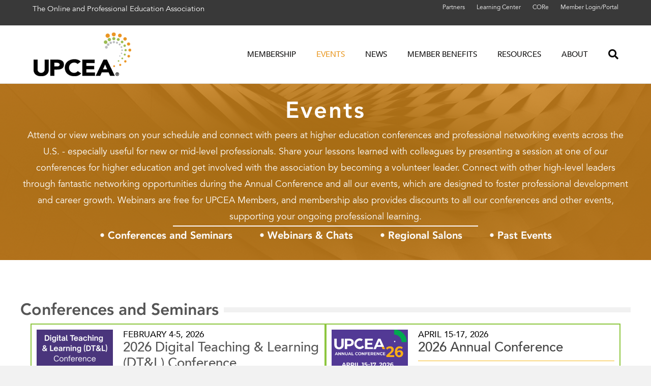

--- FILE ---
content_type: text/html; charset=UTF-8
request_url: https://upcea.edu/events/
body_size: 36259
content:
<!DOCTYPE html>
<html lang="en-US">
<head>
<meta charset="UTF-8" />
<script>
var gform;gform||(document.addEventListener("gform_main_scripts_loaded",function(){gform.scriptsLoaded=!0}),document.addEventListener("gform/theme/scripts_loaded",function(){gform.themeScriptsLoaded=!0}),window.addEventListener("DOMContentLoaded",function(){gform.domLoaded=!0}),gform={domLoaded:!1,scriptsLoaded:!1,themeScriptsLoaded:!1,isFormEditor:()=>"function"==typeof InitializeEditor,callIfLoaded:function(o){return!(!gform.domLoaded||!gform.scriptsLoaded||!gform.themeScriptsLoaded&&!gform.isFormEditor()||(gform.isFormEditor()&&console.warn("The use of gform.initializeOnLoaded() is deprecated in the form editor context and will be removed in Gravity Forms 3.1."),o(),0))},initializeOnLoaded:function(o){gform.callIfLoaded(o)||(document.addEventListener("gform_main_scripts_loaded",()=>{gform.scriptsLoaded=!0,gform.callIfLoaded(o)}),document.addEventListener("gform/theme/scripts_loaded",()=>{gform.themeScriptsLoaded=!0,gform.callIfLoaded(o)}),window.addEventListener("DOMContentLoaded",()=>{gform.domLoaded=!0,gform.callIfLoaded(o)}))},hooks:{action:{},filter:{}},addAction:function(o,r,e,t){gform.addHook("action",o,r,e,t)},addFilter:function(o,r,e,t){gform.addHook("filter",o,r,e,t)},doAction:function(o){gform.doHook("action",o,arguments)},applyFilters:function(o){return gform.doHook("filter",o,arguments)},removeAction:function(o,r){gform.removeHook("action",o,r)},removeFilter:function(o,r,e){gform.removeHook("filter",o,r,e)},addHook:function(o,r,e,t,n){null==gform.hooks[o][r]&&(gform.hooks[o][r]=[]);var d=gform.hooks[o][r];null==n&&(n=r+"_"+d.length),gform.hooks[o][r].push({tag:n,callable:e,priority:t=null==t?10:t})},doHook:function(r,o,e){var t;if(e=Array.prototype.slice.call(e,1),null!=gform.hooks[r][o]&&((o=gform.hooks[r][o]).sort(function(o,r){return o.priority-r.priority}),o.forEach(function(o){"function"!=typeof(t=o.callable)&&(t=window[t]),"action"==r?t.apply(null,e):e[0]=t.apply(null,e)})),"filter"==r)return e[0]},removeHook:function(o,r,t,n){var e;null!=gform.hooks[o][r]&&(e=(e=gform.hooks[o][r]).filter(function(o,r,e){return!!(null!=n&&n!=o.tag||null!=t&&t!=o.priority)}),gform.hooks[o][r]=e)}});
</script>

<meta name='viewport' content='width=device-width, initial-scale=1.0' />
<meta http-equiv='X-UA-Compatible' content='IE=edge' />
<link rel="profile" href="https://gmpg.org/xfn/11" />
<meta name='robots' content='index, follow, max-image-preview:large, max-snippet:-1, max-video-preview:-1' />

	<!-- This site is optimized with the Yoast SEO plugin v26.8 - https://yoast.com/product/yoast-seo-wordpress/ -->
	<title>Higher Education Conferences and Professional Networking Events</title>
	<meta name="description" content="View upcoming higher education conferences, networking events, and webinars designed for employees of online and professional continuing education units." />
	<link rel="canonical" href="https://upcea.edu/events/" />
	<meta property="og:locale" content="en_US" />
	<meta property="og:type" content="article" />
	<meta property="og:title" content="Higher Education Conferences and Professional Networking Events" />
	<meta property="og:description" content="View upcoming higher education conferences, networking events, and webinars designed for employees of online and professional continuing education units." />
	<meta property="og:url" content="https://upcea.edu/events/" />
	<meta property="og:site_name" content="UPCEA" />
	<meta property="article:publisher" content="https://www.facebook.com/upcea" />
	<meta property="article:modified_time" content="2026-01-27T18:39:12+00:00" />
	<meta property="og:image" content="https://upcea.edu/wp-content/uploads/2018/07/FacebookDefault.jpg" />
	<meta property="og:image:width" content="600" />
	<meta property="og:image:height" content="314" />
	<meta property="og:image:type" content="image/jpeg" />
	<meta name="twitter:card" content="summary_large_image" />
	<meta name="twitter:site" content="@UPCEA" />
	<meta name="twitter:label1" content="Est. reading time" />
	<meta name="twitter:data1" content="17 minutes" />
	<script type="application/ld+json" class="yoast-schema-graph">{"@context":"https://schema.org","@graph":[{"@type":"WebPage","@id":"https://upcea.edu/events/","url":"https://upcea.edu/events/","name":"Higher Education Conferences and Professional Networking Events","isPartOf":{"@id":"https://upcea.edu/#website"},"primaryImageOfPage":{"@id":"https://upcea.edu/events/#primaryimage"},"image":{"@id":"https://upcea.edu/events/#primaryimage"},"thumbnailUrl":"https://upcea.edu/wp-content/uploads/2018/07/FacebookDefault.jpg","datePublished":"2016-09-27T21:20:48+00:00","dateModified":"2026-01-27T18:39:12+00:00","description":"View upcoming higher education conferences, networking events, and webinars designed for employees of online and professional continuing education units.","breadcrumb":{"@id":"https://upcea.edu/events/#breadcrumb"},"inLanguage":"en-US","potentialAction":[{"@type":"ReadAction","target":["https://upcea.edu/events/"]}]},{"@type":"ImageObject","inLanguage":"en-US","@id":"https://upcea.edu/events/#primaryimage","url":"https://upcea.edu/wp-content/uploads/2018/07/FacebookDefault.jpg","contentUrl":"https://upcea.edu/wp-content/uploads/2018/07/FacebookDefault.jpg","width":600,"height":314},{"@type":"BreadcrumbList","@id":"https://upcea.edu/events/#breadcrumb","itemListElement":[{"@type":"ListItem","position":1,"name":"Home","item":"https://upcea.edu/"},{"@type":"ListItem","position":2,"name":"EVENTS"}]},{"@type":"WebSite","@id":"https://upcea.edu/#website","url":"https://upcea.edu/","name":"UPCEA","description":"The Online and Professional Education Association","publisher":{"@id":"https://upcea.edu/#organization"},"potentialAction":[{"@type":"SearchAction","target":{"@type":"EntryPoint","urlTemplate":"https://upcea.edu/?s={search_term_string}"},"query-input":{"@type":"PropertyValueSpecification","valueRequired":true,"valueName":"search_term_string"}}],"inLanguage":"en-US"},{"@type":"Organization","@id":"https://upcea.edu/#organization","name":"UPCEA","url":"https://upcea.edu/","logo":{"@type":"ImageObject","inLanguage":"en-US","@id":"https://upcea.edu/#/schema/logo/image/","url":"https://upcea.edu/wp-content/uploads/2016/10/UPCEA-EPS-Logo-only200.png","contentUrl":"https://upcea.edu/wp-content/uploads/2016/10/UPCEA-EPS-Logo-only200.png","width":200,"height":90,"caption":"UPCEA"},"image":{"@id":"https://upcea.edu/#/schema/logo/image/"},"sameAs":["https://www.facebook.com/upcea","https://x.com/UPCEA","https://www.linkedin.com/company/2153299/","https://www.youtube.com/channel/UCSn0AR9nsMQhXY-0Fat2ZMQ"]}]}</script>
	<!-- / Yoast SEO plugin. -->


<link rel='dns-prefetch' href='//fonts.googleapis.com' />
<link rel='dns-prefetch' href='//fonts.gstatic.com' />
<link rel='dns-prefetch' href='//ajax.googleapis.com' />
<link rel='dns-prefetch' href='//apis.google.com' />
<link rel='dns-prefetch' href='//google-analytics.com' />
<link rel='dns-prefetch' href='//www.google-analytics.com' />
<link rel='dns-prefetch' href='//ssl.google-analytics.com' />
<link rel='dns-prefetch' href='//youtube.com' />
<link rel='dns-prefetch' href='//s.gravatar.com' />
<link rel='dns-prefetch' href='//pi.pardot.com' />
<link rel='dns-prefetch' href='//info.upcea.edu' />
<link rel='dns-prefetch' href='//go.pardot.com' />
<link rel='dns-prefetch' href='//connect.facebook.net' />
<link rel='dns-prefetch' href='//www.googletagmanager.com' />
<link rel='dns-prefetch' href='//px.ads.linkedin.com' />
<link rel='dns-prefetch' href='//linkedin.com' />
<link rel='dns-prefetch' href='//bat.bing.com' />
<link rel='dns-prefetch' href='//cdnjs.cloudflare.com' />
<link rel="alternate" type="application/rss+xml" title="UPCEA &raquo; Feed" href="https://upcea.edu/feed/" />
<link rel="alternate" type="application/rss+xml" title="UPCEA &raquo; Comments Feed" href="https://upcea.edu/comments/feed/" />
<link rel="alternate" title="oEmbed (JSON)" type="application/json+oembed" href="https://upcea.edu/wp-json/oembed/1.0/embed?url=https%3A%2F%2Fupcea.edu%2Fevents%2F" />
<link rel="alternate" title="oEmbed (XML)" type="text/xml+oembed" href="https://upcea.edu/wp-json/oembed/1.0/embed?url=https%3A%2F%2Fupcea.edu%2Fevents%2F&#038;format=xml" />
<link rel="preload" href="https://upcea.edu/wp-content/plugins/bb-plugin/fonts/fontawesome/5.15.4/webfonts/fa-solid-900.woff2" as="font" type="font/woff2" crossorigin="anonymous">
<style id='wp-img-auto-sizes-contain-inline-css'>
img:is([sizes=auto i],[sizes^="auto," i]){contain-intrinsic-size:3000px 1500px}
/*# sourceURL=wp-img-auto-sizes-contain-inline-css */
</style>
<style id='wp-emoji-styles-inline-css'>

	img.wp-smiley, img.emoji {
		display: inline !important;
		border: none !important;
		box-shadow: none !important;
		height: 1em !important;
		width: 1em !important;
		margin: 0 0.07em !important;
		vertical-align: -0.1em !important;
		background: none !important;
		padding: 0 !important;
	}
/*# sourceURL=wp-emoji-styles-inline-css */
</style>
<style id='wp-block-library-inline-css'>
:root{--wp-block-synced-color:#7a00df;--wp-block-synced-color--rgb:122,0,223;--wp-bound-block-color:var(--wp-block-synced-color);--wp-editor-canvas-background:#ddd;--wp-admin-theme-color:#007cba;--wp-admin-theme-color--rgb:0,124,186;--wp-admin-theme-color-darker-10:#006ba1;--wp-admin-theme-color-darker-10--rgb:0,107,160.5;--wp-admin-theme-color-darker-20:#005a87;--wp-admin-theme-color-darker-20--rgb:0,90,135;--wp-admin-border-width-focus:2px}@media (min-resolution:192dpi){:root{--wp-admin-border-width-focus:1.5px}}.wp-element-button{cursor:pointer}:root .has-very-light-gray-background-color{background-color:#eee}:root .has-very-dark-gray-background-color{background-color:#313131}:root .has-very-light-gray-color{color:#eee}:root .has-very-dark-gray-color{color:#313131}:root .has-vivid-green-cyan-to-vivid-cyan-blue-gradient-background{background:linear-gradient(135deg,#00d084,#0693e3)}:root .has-purple-crush-gradient-background{background:linear-gradient(135deg,#34e2e4,#4721fb 50%,#ab1dfe)}:root .has-hazy-dawn-gradient-background{background:linear-gradient(135deg,#faaca8,#dad0ec)}:root .has-subdued-olive-gradient-background{background:linear-gradient(135deg,#fafae1,#67a671)}:root .has-atomic-cream-gradient-background{background:linear-gradient(135deg,#fdd79a,#004a59)}:root .has-nightshade-gradient-background{background:linear-gradient(135deg,#330968,#31cdcf)}:root .has-midnight-gradient-background{background:linear-gradient(135deg,#020381,#2874fc)}:root{--wp--preset--font-size--normal:16px;--wp--preset--font-size--huge:42px}.has-regular-font-size{font-size:1em}.has-larger-font-size{font-size:2.625em}.has-normal-font-size{font-size:var(--wp--preset--font-size--normal)}.has-huge-font-size{font-size:var(--wp--preset--font-size--huge)}.has-text-align-center{text-align:center}.has-text-align-left{text-align:left}.has-text-align-right{text-align:right}.has-fit-text{white-space:nowrap!important}#end-resizable-editor-section{display:none}.aligncenter{clear:both}.items-justified-left{justify-content:flex-start}.items-justified-center{justify-content:center}.items-justified-right{justify-content:flex-end}.items-justified-space-between{justify-content:space-between}.screen-reader-text{border:0;clip-path:inset(50%);height:1px;margin:-1px;overflow:hidden;padding:0;position:absolute;width:1px;word-wrap:normal!important}.screen-reader-text:focus{background-color:#ddd;clip-path:none;color:#444;display:block;font-size:1em;height:auto;left:5px;line-height:normal;padding:15px 23px 14px;text-decoration:none;top:5px;width:auto;z-index:100000}html :where(.has-border-color){border-style:solid}html :where([style*=border-top-color]){border-top-style:solid}html :where([style*=border-right-color]){border-right-style:solid}html :where([style*=border-bottom-color]){border-bottom-style:solid}html :where([style*=border-left-color]){border-left-style:solid}html :where([style*=border-width]){border-style:solid}html :where([style*=border-top-width]){border-top-style:solid}html :where([style*=border-right-width]){border-right-style:solid}html :where([style*=border-bottom-width]){border-bottom-style:solid}html :where([style*=border-left-width]){border-left-style:solid}html :where(img[class*=wp-image-]){height:auto;max-width:100%}:where(figure){margin:0 0 1em}html :where(.is-position-sticky){--wp-admin--admin-bar--position-offset:var(--wp-admin--admin-bar--height,0px)}@media screen and (max-width:600px){html :where(.is-position-sticky){--wp-admin--admin-bar--position-offset:0px}}

/*# sourceURL=wp-block-library-inline-css */
</style><style id='global-styles-inline-css'>
:root{--wp--preset--aspect-ratio--square: 1;--wp--preset--aspect-ratio--4-3: 4/3;--wp--preset--aspect-ratio--3-4: 3/4;--wp--preset--aspect-ratio--3-2: 3/2;--wp--preset--aspect-ratio--2-3: 2/3;--wp--preset--aspect-ratio--16-9: 16/9;--wp--preset--aspect-ratio--9-16: 9/16;--wp--preset--color--black: #000000;--wp--preset--color--cyan-bluish-gray: #abb8c3;--wp--preset--color--white: #ffffff;--wp--preset--color--pale-pink: #f78da7;--wp--preset--color--vivid-red: #cf2e2e;--wp--preset--color--luminous-vivid-orange: #ff6900;--wp--preset--color--luminous-vivid-amber: #fcb900;--wp--preset--color--light-green-cyan: #7bdcb5;--wp--preset--color--vivid-green-cyan: #00d084;--wp--preset--color--pale-cyan-blue: #8ed1fc;--wp--preset--color--vivid-cyan-blue: #0693e3;--wp--preset--color--vivid-purple: #9b51e0;--wp--preset--color--fl-heading-text: #383838;--wp--preset--color--fl-body-bg: #f2f2f2;--wp--preset--color--fl-body-text: #0a0a0a;--wp--preset--color--fl-accent: #1077c6;--wp--preset--color--fl-accent-hover: #8e8e8e;--wp--preset--color--fl-topbar-bg: #393939;--wp--preset--color--fl-topbar-text: #ffffff;--wp--preset--color--fl-topbar-link: #ffffff;--wp--preset--color--fl-topbar-hover: #8dc63f;--wp--preset--color--fl-header-bg: #ffffff;--wp--preset--color--fl-header-text: #000000;--wp--preset--color--fl-header-link: #0a0909;--wp--preset--color--fl-header-hover: #e8941a;--wp--preset--color--fl-nav-bg: #ffffff;--wp--preset--color--fl-nav-link: #428bca;--wp--preset--color--fl-nav-hover: #428bca;--wp--preset--color--fl-content-bg: #ffffff;--wp--preset--color--fl-footer-widgets-bg: #ffffff;--wp--preset--color--fl-footer-widgets-text: #000000;--wp--preset--color--fl-footer-widgets-link: #428bca;--wp--preset--color--fl-footer-widgets-hover: #428bca;--wp--preset--color--fl-footer-bg: #ffffff;--wp--preset--color--fl-footer-text: #000000;--wp--preset--color--fl-footer-link: #428bca;--wp--preset--color--fl-footer-hover: #428bca;--wp--preset--gradient--vivid-cyan-blue-to-vivid-purple: linear-gradient(135deg,rgb(6,147,227) 0%,rgb(155,81,224) 100%);--wp--preset--gradient--light-green-cyan-to-vivid-green-cyan: linear-gradient(135deg,rgb(122,220,180) 0%,rgb(0,208,130) 100%);--wp--preset--gradient--luminous-vivid-amber-to-luminous-vivid-orange: linear-gradient(135deg,rgb(252,185,0) 0%,rgb(255,105,0) 100%);--wp--preset--gradient--luminous-vivid-orange-to-vivid-red: linear-gradient(135deg,rgb(255,105,0) 0%,rgb(207,46,46) 100%);--wp--preset--gradient--very-light-gray-to-cyan-bluish-gray: linear-gradient(135deg,rgb(238,238,238) 0%,rgb(169,184,195) 100%);--wp--preset--gradient--cool-to-warm-spectrum: linear-gradient(135deg,rgb(74,234,220) 0%,rgb(151,120,209) 20%,rgb(207,42,186) 40%,rgb(238,44,130) 60%,rgb(251,105,98) 80%,rgb(254,248,76) 100%);--wp--preset--gradient--blush-light-purple: linear-gradient(135deg,rgb(255,206,236) 0%,rgb(152,150,240) 100%);--wp--preset--gradient--blush-bordeaux: linear-gradient(135deg,rgb(254,205,165) 0%,rgb(254,45,45) 50%,rgb(107,0,62) 100%);--wp--preset--gradient--luminous-dusk: linear-gradient(135deg,rgb(255,203,112) 0%,rgb(199,81,192) 50%,rgb(65,88,208) 100%);--wp--preset--gradient--pale-ocean: linear-gradient(135deg,rgb(255,245,203) 0%,rgb(182,227,212) 50%,rgb(51,167,181) 100%);--wp--preset--gradient--electric-grass: linear-gradient(135deg,rgb(202,248,128) 0%,rgb(113,206,126) 100%);--wp--preset--gradient--midnight: linear-gradient(135deg,rgb(2,3,129) 0%,rgb(40,116,252) 100%);--wp--preset--font-size--small: 13px;--wp--preset--font-size--medium: 20px;--wp--preset--font-size--large: 36px;--wp--preset--font-size--x-large: 42px;--wp--preset--spacing--20: 0.44rem;--wp--preset--spacing--30: 0.67rem;--wp--preset--spacing--40: 1rem;--wp--preset--spacing--50: 1.5rem;--wp--preset--spacing--60: 2.25rem;--wp--preset--spacing--70: 3.38rem;--wp--preset--spacing--80: 5.06rem;--wp--preset--shadow--natural: 6px 6px 9px rgba(0, 0, 0, 0.2);--wp--preset--shadow--deep: 12px 12px 50px rgba(0, 0, 0, 0.4);--wp--preset--shadow--sharp: 6px 6px 0px rgba(0, 0, 0, 0.2);--wp--preset--shadow--outlined: 6px 6px 0px -3px rgb(255, 255, 255), 6px 6px rgb(0, 0, 0);--wp--preset--shadow--crisp: 6px 6px 0px rgb(0, 0, 0);}:where(.is-layout-flex){gap: 0.5em;}:where(.is-layout-grid){gap: 0.5em;}body .is-layout-flex{display: flex;}.is-layout-flex{flex-wrap: wrap;align-items: center;}.is-layout-flex > :is(*, div){margin: 0;}body .is-layout-grid{display: grid;}.is-layout-grid > :is(*, div){margin: 0;}:where(.wp-block-columns.is-layout-flex){gap: 2em;}:where(.wp-block-columns.is-layout-grid){gap: 2em;}:where(.wp-block-post-template.is-layout-flex){gap: 1.25em;}:where(.wp-block-post-template.is-layout-grid){gap: 1.25em;}.has-black-color{color: var(--wp--preset--color--black) !important;}.has-cyan-bluish-gray-color{color: var(--wp--preset--color--cyan-bluish-gray) !important;}.has-white-color{color: var(--wp--preset--color--white) !important;}.has-pale-pink-color{color: var(--wp--preset--color--pale-pink) !important;}.has-vivid-red-color{color: var(--wp--preset--color--vivid-red) !important;}.has-luminous-vivid-orange-color{color: var(--wp--preset--color--luminous-vivid-orange) !important;}.has-luminous-vivid-amber-color{color: var(--wp--preset--color--luminous-vivid-amber) !important;}.has-light-green-cyan-color{color: var(--wp--preset--color--light-green-cyan) !important;}.has-vivid-green-cyan-color{color: var(--wp--preset--color--vivid-green-cyan) !important;}.has-pale-cyan-blue-color{color: var(--wp--preset--color--pale-cyan-blue) !important;}.has-vivid-cyan-blue-color{color: var(--wp--preset--color--vivid-cyan-blue) !important;}.has-vivid-purple-color{color: var(--wp--preset--color--vivid-purple) !important;}.has-black-background-color{background-color: var(--wp--preset--color--black) !important;}.has-cyan-bluish-gray-background-color{background-color: var(--wp--preset--color--cyan-bluish-gray) !important;}.has-white-background-color{background-color: var(--wp--preset--color--white) !important;}.has-pale-pink-background-color{background-color: var(--wp--preset--color--pale-pink) !important;}.has-vivid-red-background-color{background-color: var(--wp--preset--color--vivid-red) !important;}.has-luminous-vivid-orange-background-color{background-color: var(--wp--preset--color--luminous-vivid-orange) !important;}.has-luminous-vivid-amber-background-color{background-color: var(--wp--preset--color--luminous-vivid-amber) !important;}.has-light-green-cyan-background-color{background-color: var(--wp--preset--color--light-green-cyan) !important;}.has-vivid-green-cyan-background-color{background-color: var(--wp--preset--color--vivid-green-cyan) !important;}.has-pale-cyan-blue-background-color{background-color: var(--wp--preset--color--pale-cyan-blue) !important;}.has-vivid-cyan-blue-background-color{background-color: var(--wp--preset--color--vivid-cyan-blue) !important;}.has-vivid-purple-background-color{background-color: var(--wp--preset--color--vivid-purple) !important;}.has-black-border-color{border-color: var(--wp--preset--color--black) !important;}.has-cyan-bluish-gray-border-color{border-color: var(--wp--preset--color--cyan-bluish-gray) !important;}.has-white-border-color{border-color: var(--wp--preset--color--white) !important;}.has-pale-pink-border-color{border-color: var(--wp--preset--color--pale-pink) !important;}.has-vivid-red-border-color{border-color: var(--wp--preset--color--vivid-red) !important;}.has-luminous-vivid-orange-border-color{border-color: var(--wp--preset--color--luminous-vivid-orange) !important;}.has-luminous-vivid-amber-border-color{border-color: var(--wp--preset--color--luminous-vivid-amber) !important;}.has-light-green-cyan-border-color{border-color: var(--wp--preset--color--light-green-cyan) !important;}.has-vivid-green-cyan-border-color{border-color: var(--wp--preset--color--vivid-green-cyan) !important;}.has-pale-cyan-blue-border-color{border-color: var(--wp--preset--color--pale-cyan-blue) !important;}.has-vivid-cyan-blue-border-color{border-color: var(--wp--preset--color--vivid-cyan-blue) !important;}.has-vivid-purple-border-color{border-color: var(--wp--preset--color--vivid-purple) !important;}.has-vivid-cyan-blue-to-vivid-purple-gradient-background{background: var(--wp--preset--gradient--vivid-cyan-blue-to-vivid-purple) !important;}.has-light-green-cyan-to-vivid-green-cyan-gradient-background{background: var(--wp--preset--gradient--light-green-cyan-to-vivid-green-cyan) !important;}.has-luminous-vivid-amber-to-luminous-vivid-orange-gradient-background{background: var(--wp--preset--gradient--luminous-vivid-amber-to-luminous-vivid-orange) !important;}.has-luminous-vivid-orange-to-vivid-red-gradient-background{background: var(--wp--preset--gradient--luminous-vivid-orange-to-vivid-red) !important;}.has-very-light-gray-to-cyan-bluish-gray-gradient-background{background: var(--wp--preset--gradient--very-light-gray-to-cyan-bluish-gray) !important;}.has-cool-to-warm-spectrum-gradient-background{background: var(--wp--preset--gradient--cool-to-warm-spectrum) !important;}.has-blush-light-purple-gradient-background{background: var(--wp--preset--gradient--blush-light-purple) !important;}.has-blush-bordeaux-gradient-background{background: var(--wp--preset--gradient--blush-bordeaux) !important;}.has-luminous-dusk-gradient-background{background: var(--wp--preset--gradient--luminous-dusk) !important;}.has-pale-ocean-gradient-background{background: var(--wp--preset--gradient--pale-ocean) !important;}.has-electric-grass-gradient-background{background: var(--wp--preset--gradient--electric-grass) !important;}.has-midnight-gradient-background{background: var(--wp--preset--gradient--midnight) !important;}.has-small-font-size{font-size: var(--wp--preset--font-size--small) !important;}.has-medium-font-size{font-size: var(--wp--preset--font-size--medium) !important;}.has-large-font-size{font-size: var(--wp--preset--font-size--large) !important;}.has-x-large-font-size{font-size: var(--wp--preset--font-size--x-large) !important;}
/*# sourceURL=global-styles-inline-css */
</style>

<style id='classic-theme-styles-inline-css'>
/*! This file is auto-generated */
.wp-block-button__link{color:#fff;background-color:#32373c;border-radius:9999px;box-shadow:none;text-decoration:none;padding:calc(.667em + 2px) calc(1.333em + 2px);font-size:1.125em}.wp-block-file__button{background:#32373c;color:#fff;text-decoration:none}
/*# sourceURL=/wp-includes/css/classic-themes.min.css */
</style>
<link rel='stylesheet' id='ultimate-icons-css' href='https://upcea.edu/wp-content/uploads/bb-plugin/icons/ultimate-icons/style.css?ver=2.10.0.5-b-modified-1623947938' media='all' />
<link rel='stylesheet' id='font-awesome-5-css' href='https://upcea.edu/wp-content/plugins/bb-plugin/fonts/fontawesome/5.15.4/css/all.min.css?ver=2.10.0.5-b-modified-1768573369' media='all' />
<link rel='stylesheet' id='font-awesome-css' href='https://upcea.edu/wp-content/plugins/bb-plugin/fonts/fontawesome/5.15.4/css/v4-shims.min.css?ver=2.10.0.5-b-modified-1768573369' media='all' />
<link rel='stylesheet' id='dashicons-css' href='https://upcea.edu/wp-includes/css/dashicons.min.css?ver=6.9' media='all' />
<link rel='stylesheet' id='fl-builder-layout-29-css' href='https://upcea.edu/wp-content/uploads/bb-plugin/cache/29-layout.css?ver=1a938916275f0ae26353955a85f6470d-b-modified-1769539155' media='all' />
<link rel='stylesheet' id='wpa-style-css' href='https://upcea.edu/wp-content/plugins/wp-accessibility/css/wpa-style.css?ver=2.3.0-b-modified-1769180195' media='all' />
<style id='wpa-style-inline-css'>
:root { --admin-bar-top : 7px; }
/*# sourceURL=wpa-style-inline-css */
</style>
<style id='wpgb-head-inline-css'>
.wp-grid-builder:not(.wpgb-template),.wpgb-facet{opacity:0.01}.wpgb-facet fieldset{margin:0;padding:0;border:none;outline:none;box-shadow:none}.wpgb-facet fieldset:last-child{margin-bottom:40px;}.wpgb-facet fieldset legend.wpgb-sr-only{height:1px;width:1px}
/*# sourceURL=wpgb-head-inline-css */
</style>
<link rel='stylesheet' id='jquery-magnificpopup-css' href='https://upcea.edu/wp-content/plugins/bb-plugin/css/jquery.magnificpopup.min.css?ver=2.10.0.5-b-modified-1768573369' media='all' />
<link rel='stylesheet' id='bootstrap-4-css' href='https://upcea.edu/wp-content/themes/bb-theme/css/bootstrap-4.min.css?ver=1.7.19.1-b-modified-1764876496' media='all' />
<link rel='stylesheet' id='fl-automator-skin-css' href='https://upcea.edu/wp-content/uploads/bb-theme/skin-6931e0db9b6c7.css?ver=1.7.19.1-b-modified-1764876507' media='all' />
<link rel='stylesheet' id='pp-animate-css' href='https://upcea.edu/wp-content/plugins/bbpowerpack/assets/css/animate.min.css?ver=3.5.1-b-modified-1765568334' media='all' />
<script src="https://upcea.edu/wp-includes/js/jquery/jquery.min.js?ver=3.7.1" id="jquery-core-js"></script>
<script src="https://upcea.edu/wp-includes/js/jquery/jquery-migrate.min.js?ver=3.4.1" id="jquery-migrate-js"></script>
<link rel="https://api.w.org/" href="https://upcea.edu/wp-json/" /><link rel="alternate" title="JSON" type="application/json" href="https://upcea.edu/wp-json/wp/v2/pages/29" /><link rel="EditURI" type="application/rsd+xml" title="RSD" href="https://upcea.edu/xmlrpc.php?rsd" />
<link rel='shortlink' href='https://upcea.edu/?p=29' />
		<script>
			var bb_powerpack = {
				version: '2.40.10',
				getAjaxUrl: function() { return atob( 'aHR0cHM6Ly91cGNlYS5lZHUvd3AtYWRtaW4vYWRtaW4tYWpheC5waHA=' ); },
				callback: function() {},
				mapMarkerData: {},
				post_id: '29',
				search_term: '',
				current_page: 'https://upcea.edu/events/',
				conditionals: {
					is_front_page: false,
					is_home: false,
					is_archive: false,
					current_post_type: '',
					is_tax: false,
										is_author: false,
					current_author: false,
					is_search: false,
									}
			};
		</script>
		<style type="text/css">
.feedzy-rss-link-icon:after {
	content: url("https://upcea.edu/wp-content/plugins/feedzy-rss-feeds/img/external-link.png");
	margin-left: 3px;
}
</style>
		<noscript><style>.wp-grid-builder .wpgb-card.wpgb-card-hidden .wpgb-card-wrapper{opacity:1!important;visibility:visible!important;transform:none!important}.wpgb-facet {opacity:1!important;pointer-events:auto!important}.wpgb-facet *:not(.wpgb-pagination-facet){display:none}</style></noscript><style>.recentcomments a{display:inline !important;padding:0 !important;margin:0 !important;}</style><!-- Google Tag Manager -->
<script>(function(w,d,s,l,i){w[l]=w[l]||[];w[l].push({'gtm.start':
new Date().getTime(),event:'gtm.js'});var f=d.getElementsByTagName(s)[0],
j=d.createElement(s),dl=l!='dataLayer'?'&l='+l:'';j.async=true;j.src=
'https://www.googletagmanager.com/gtm.js?id='+i+dl;f.parentNode.insertBefore(j,f);
})(window,document,'script','dataLayer','GTM-5W2C3JL');</script>
<!-- End Google Tag Manager -->
<!-- Optimizely Tag -->
<script src="https://cdn.optimizely.com/js/6536625539252224.js"></script>
<!-- End Optimizely Tag --><link rel="icon" href="https://upcea.edu/wp-content/uploads/2017/01/cropped-UPCEA-fav-02-32x32.png" sizes="32x32" />
<link rel="icon" href="https://upcea.edu/wp-content/uploads/2017/01/cropped-UPCEA-fav-02-192x192.png" sizes="192x192" />
<link rel="apple-touch-icon" href="https://upcea.edu/wp-content/uploads/2017/01/cropped-UPCEA-fav-02-180x180.png" />
<meta name="msapplication-TileImage" content="https://upcea.edu/wp-content/uploads/2017/01/cropped-UPCEA-fav-02-270x270.png" />
		<style id="wp-custom-css">
			@media (max-width: 768px)
{
.fl-builder-content .fl-module-pricing-table .fl-pricing-table-features
{
min-height: 0;
}
}

.rss-item{font-size:14px;}		</style>
		<script id="fl-theme-custom-js">jQuery( function($){
    var win = $( window );
    
    function bbScroll(){
        if ( 'undefined' != typeof FLBuilderLayoutConfig ) {    
            var offset = 120;
            
            if ( 'undefined' === typeof FLBuilderLayout ) {
                return;
            }
            
            if ( FLBuilderLayout._isMobile() && win.width() < 992 ) {
                offset = 0;
            }
            
            if ( $( 'body.admin-bar' ).length > 0 ) {
                offset += 32;
            }
            
            FLBuilderLayoutConfig.anchorLinkAnimations.duration = 1000;
            FLBuilderLayoutConfig.anchorLinkAnimations.easing = 'swing';
            FLBuilderLayoutConfig.anchorLinkAnimations.offset = offset;
        }
    }
    
    bbScroll();
    win.on( 'resize', bbScroll );
    
} );</script>
<link rel="stylesheet" href="https://upcea.edu/wp-content/themes/bb-theme-child/style.css" /><link rel="stylesheet" href="https://upcea.edu/wp-content/themes/bb-theme-child/fonts.css" /></head>
<body class="wp-singular page-template-default page page-id-29 wp-theme-bb-theme wp-child-theme-bb-theme-child fl-builder fl-builder-2-10-0-5 fl-themer-1-5-2-1 fl-theme-1-7-19-1 fl-no-js fl-framework-bootstrap-4 fl-preset-default fl-full-width fl-shrink fl-search-active" itemscope="itemscope" itemtype="https://schema.org/WebPage">
<!-- Google Tag Manager (noscript) -->
<noscript><iframe src="https://www.googletagmanager.com/ns.html?id=GTM-5W2C3JL"
height="0" width="0" style="display:none;visibility:hidden"></iframe></noscript>
<!-- End Google Tag Manager (noscript) -->
<a aria-label="Skip to content" class="fl-screen-reader-text" href="#fl-main-content">Skip to content</a><div class="fl-page">
	<div class="fl-page-bar">
	<div class="fl-page-bar-container container">
		<div class="fl-page-bar-row row">
			<div class="col-md-6 col-lg-6 text-left clearfix"><div class="fl-page-bar-text fl-page-bar-text-1"><p style="font-size:15px; color:#ffffff;">The Online and Professional Education Association</p></div></div>			<div class="col-md-6 col-lg-6 text-right clearfix">		<nav class="top-bar-nav" aria-label="Top Bar Menu" itemscope="itemscope" itemtype="https://schema.org/SiteNavigationElement" role="navigation">
			<ul id="menu-login" class="fl-page-bar-nav nav navbar-nav menu"><li id="menu-item-237" class="menu-item menu-item-type-post_type menu-item-object-page menu-item-237 nav-item"><a href="https://upcea.edu/partners/" class="nav-link">Partners</a></li>
<li id="menu-item-5804" class="menu-item menu-item-type-custom menu-item-object-custom menu-item-5804 nav-item"><a href="https://elevate.upcea.edu" class="nav-link">Learning Center</a></li>
<li id="menu-item-300" class="menu-item menu-item-type-custom menu-item-object-custom menu-item-300 nav-item"><a href="http://core.upcea.edu" class="nav-link">CORe</a></li>
<li id="menu-item-302" class="menu-item menu-item-type-custom menu-item-object-custom menu-item-302 nav-item"><a href="https://upcea.ps.membersuite.com/" class="nav-link">Member Login/Portal</a></li>
</ul></nav></div>		</div>
	</div>
</div><!-- .fl-page-bar -->
<header class="fl-page-header fl-page-header-primary fl-page-nav-right fl-page-nav-toggle-icon fl-page-nav-toggle-visible-mobile" itemscope="itemscope" itemtype="https://schema.org/WPHeader"  role="banner">
	<div class="fl-page-header-wrap">
		<div class="fl-page-header-container container">
			<div class="fl-page-header-row row">
				<div class="col-md-12 col-lg-4 fl-page-header-logo-col">
					<div class="fl-page-header-logo" itemscope="itemscope" itemtype="https://schema.org/Organization">
						<a href="https://upcea.edu/" itemprop="url"><img class="fl-logo-img" loading="false" data-no-lazy="1"   itemscope itemtype="https://schema.org/ImageObject" src="https://upcea.edu/wp-content/uploads/2019/01/UPCEA-Logo-200px-R-PNG.png" data-retina="https://upcea.edu/wp-content/uploads/2019/01/UPCEA-Logo-200px-R-PNG.png" title="" width="200" data-width="200" height="90" data-height="90" alt="UPCEA" /><meta itemprop="name" content="UPCEA" /></a>
											</div>
				</div>
				<div class="col-md-12 col-lg-8 fl-page-nav-col">
					<div class="fl-page-nav-wrap">
						<nav class="fl-page-nav fl-nav navbar navbar-default navbar-expand-md" aria-label="Header Menu" itemscope="itemscope" itemtype="https://schema.org/SiteNavigationElement" role="navigation">
							<button type="button" class="navbar-toggle navbar-toggler" data-toggle="collapse" data-target=".fl-page-nav-collapse">
								<span><i class="fas fa-bars" aria-hidden="true"></i><span class="sr-only">Menu</span></span>
							</button>
							<div class="fl-page-nav-collapse collapse navbar-collapse">
								<ul id="menu-main" class="nav navbar-nav navbar-right menu fl-theme-menu"><li id="menu-item-39" class="menu-item menu-item-type-post_type menu-item-object-page menu-item-has-children menu-item-39 nav-item"><a href="https://upcea.edu/membership/" class="nav-link">MEMBERSHIP</a><div class="fl-submenu-icon-wrap"><span class="fl-submenu-toggle-icon"></span></div>
<ul class="sub-menu">
	<li id="menu-item-221" class="menu-item menu-item-type-post_type menu-item-object-page menu-item-221 nav-item"><a href="https://upcea.edu/membership/become-a-member/" class="nav-link">Become a Member</a></li>
	<li id="menu-item-243" class="menu-item menu-item-type-custom menu-item-object-custom menu-item-243 nav-item"><a href="https://upcea.edu/membership/#membertypes" class="nav-link">Membership Types</a></li>
	<li id="menu-item-479" class="menu-item menu-item-type-custom menu-item-object-custom menu-item-479 nav-item"><a href="https://upcea.edu/membership/#currentmembers" class="nav-link">Current Members</a></li>
	<li id="menu-item-6448" class="menu-item menu-item-type-post_type menu-item-object-page menu-item-6448 nav-item"><a href="https://upcea.edu/membership/corporate-relations-opportunities/" class="nav-link">Corporate Opportunities</a></li>
	<li id="menu-item-1594" class="menu-item menu-item-type-post_type menu-item-object-page menu-item-1594 nav-item"><a href="https://upcea.edu/partners/" class="nav-link">Partners</a></li>
	<li id="menu-item-867" class="menu-item menu-item-type-custom menu-item-object-custom menu-item-867 nav-item"><a href="https://upcea.edu/dues-schedule" class="nav-link">Annual Member Dues</a></li>
	<li id="menu-item-222" class="menu-item menu-item-type-custom menu-item-object-custom menu-item-222 nav-item"><a href="https://upcea.edu/your-road-map-to-upcea-member-benefits" class="nav-link">Owner&#8217;s Manual</a></li>
</ul>
</li>
<li id="menu-item-37" class="menu-item menu-item-type-post_type menu-item-object-page current-menu-item page_item page-item-29 current_page_item current-menu-ancestor current-menu-parent current_page_parent current_page_ancestor menu-item-has-children menu-item-37 nav-item"><a href="https://upcea.edu/events/" aria-current="page" class="nav-link">EVENTS</a><div class="fl-submenu-icon-wrap"><span class="fl-submenu-toggle-icon"></span></div>
<ul class="sub-menu">
	<li id="menu-item-716" class="menu-item menu-item-type-custom menu-item-object-custom current-menu-item menu-item-716 nav-item"><a href="https://upcea.edu/events/#upcoming" aria-current="page" class="nav-link">Upcoming Events</a></li>
	<li id="menu-item-452" class="menu-item menu-item-type-custom menu-item-object-custom current-menu-item menu-item-452 nav-item"><a href="https://upcea.edu/events/#web" aria-current="page" class="nav-link">Webinars</a></li>
	<li id="menu-item-717" class="menu-item menu-item-type-custom menu-item-object-custom current-menu-item menu-item-717 nav-item"><a href="https://upcea.edu/events/#past" aria-current="page" class="nav-link">Past Events</a></li>
</ul>
</li>
<li id="menu-item-38" class="menu-item menu-item-type-post_type menu-item-object-page menu-item-has-children menu-item-38 nav-item"><a href="https://upcea.edu/news/" class="nav-link">NEWS</a><div class="fl-submenu-icon-wrap"><span class="fl-submenu-toggle-icon"></span></div>
<ul class="sub-menu">
	<li id="menu-item-2428" class="menu-item menu-item-type-post_type menu-item-object-page menu-item-has-children menu-item-2428 nav-item"><a href="https://upcea.edu/blogs/" class="nav-link">Blogs →</a><div class="fl-submenu-icon-wrap"><span class="fl-submenu-toggle-icon"></span></div>
	<ul class="sub-menu">
		<li id="menu-item-4068" class="menu-item menu-item-type-custom menu-item-object-custom menu-item-4068 nav-item"><a href="https://upcea.edu/the-pulse-of-higher-ed/" class="nav-link">The Pulse of Higher Ed</a></li>
		<li id="menu-item-883" class="menu-item menu-item-type-custom menu-item-object-custom menu-item-883 nav-item"><a href="https://upcea.edu/online-trending-now" class="nav-link">Online: Trending Now</a></li>
		<li id="menu-item-90771" class="menu-item menu-item-type-custom menu-item-object-custom menu-item-90771 nav-item"><a href="https://upcea.edu/blogs/#updates" class="nav-link">UPCEA Updates</a></li>
		<li id="menu-item-5672" class="menu-item menu-item-type-custom menu-item-object-custom menu-item-5672 nav-item"><a href="https://upcea.edu/blogs/#ceo" class="nav-link">From the CEO</a></li>
		<li id="menu-item-87608" class="menu-item menu-item-type-custom menu-item-object-custom menu-item-87608 nav-item"><a href="https://upcea.edu/blogs/#insights" class="nav-link">Industry Insights</a></li>
	</ul>
</li>
	<li id="menu-item-789" class="menu-item menu-item-type-post_type menu-item-object-page menu-item-789 nav-item"><a href="https://upcea.edu/news/press-releases/" class="nav-link">Press Releases</a></li>
	<li id="menu-item-691" class="menu-item menu-item-type-post_type menu-item-object-page menu-item-691 nav-item"><a href="https://upcea.edu/news/government-affairs/" class="nav-link">Government Affairs</a></li>
	<li id="menu-item-429" class="menu-item menu-item-type-post_type menu-item-object-page menu-item-429 nav-item"><a href="https://upcea.edu/news/upcea-in-the-news/" class="nav-link">UPCEA In The News</a></li>
	<li id="menu-item-350" class="menu-item menu-item-type-post_type menu-item-object-page menu-item-350 nav-item"><a href="https://upcea.edu/news/professional-continuing-online-education-news/" class="nav-link">Online and Professional Continuing Education News</a></li>
</ul>
</li>
<li id="menu-item-184" class="mega-menu menu-item menu-item-type-post_type menu-item-object-page menu-item-has-children menu-item-184 nav-item"><a href="https://upcea.edu/members-only/" class="nav-link">MEMBER BENEFITS</a><div class="fl-submenu-icon-wrap"><span class="fl-submenu-toggle-icon"></span></div>
<ul class="sub-menu">
	<li id="menu-item-187" class="hide-heading menu-item menu-item-type-custom menu-item-object-custom menu-item-has-children menu-item-187 nav-item"><a href="#" class="nav-link">column 1</a><div class="fl-submenu-icon-wrap"><span class="fl-submenu-toggle-icon"></span></div>
	<ul class="sub-menu">
		<li id="menu-item-131" class="menu-item menu-item-type-post_type menu-item-object-page menu-item-131 nav-item"><a href="https://upcea.edu/regions/" class="nav-link">Regions</a></li>
		<li id="menu-item-887" class="menu-item menu-item-type-custom menu-item-object-custom menu-item-887 nav-item"><a href="https://upcea.edu/networks/" class="nav-link">Networks</a></li>
		<li id="menu-item-191" class="menu-item menu-item-type-post_type menu-item-object-page menu-item-191 nav-item"><a href="https://upcea.edu/awards/" class="nav-link">Awards</a></li>
		<li id="menu-item-79641" class="menu-item menu-item-type-custom menu-item-object-custom menu-item-79641 nav-item"><a href="https://upcea.edu/resources/research-benchmarking/" class="nav-link">UPCEA Research &#038; Consulting</a></li>
		<li id="menu-item-88967" class="menu-item menu-item-type-custom menu-item-object-custom menu-item-88967 nav-item"><a href="https://upcea.edu/resources/guide/" class="nav-link">Guide to UPCEA Resources</a></li>
		<li id="menu-item-95775" class="menu-item menu-item-type-post_type menu-item-object-page menu-item-95775 nav-item"><a href="https://upcea.edu/upcea-member-benefits-calendar/" class="nav-link">UPCEA Member Benefits Calendar</a></li>
	</ul>
</li>
	<li id="menu-item-188" class="hide-heading menu-item menu-item-type-custom menu-item-object-custom menu-item-has-children menu-item-188 nav-item"><a href="#" class="nav-link">column 2</a><div class="fl-submenu-icon-wrap"><span class="fl-submenu-toggle-icon"></span></div>
	<ul class="sub-menu">
		<li id="menu-item-186" class="menu-item menu-item-type-custom menu-item-object-custom menu-item-186 nav-item"><a href="http://core.upcea.edu" class="nav-link">Visit CORe</a></li>
		<li id="menu-item-7866" class="menu-item menu-item-type-post_type menu-item-object-page menu-item-7866 nav-item"><a href="https://upcea.edu/collaborative-online-relationships-core/" class="nav-link">Learn about our Member Community Platform &#8211; CORe</a></li>
		<li id="menu-item-189" class="menu-item menu-item-type-custom menu-item-object-custom menu-item-189 nav-item"><a href="https://upcea.edu/webinars" class="nav-link">Webinars</a></li>
		<li id="menu-item-79976" class="menu-item menu-item-type-post_type menu-item-object-page menu-item-79976 nav-item"><a href="https://upcea.edu/uplift-mentorship/" class="nav-link">UPlift – UPCEA Mentorship Experience</a></li>
		<li id="menu-item-81660" class="menu-item menu-item-type-post_type menu-item-object-page menu-item-81660 nav-item"><a href="https://upcea.edu/volunteer/" class="nav-link">Volunteer with UPCEA</a></li>
		<li id="menu-item-96036" class="menu-item menu-item-type-post_type menu-item-object-page menu-item-96036 nav-item"><a href="https://upcea.edu/pd-bundle-2025/" class="nav-link">UPCEA Institutional Impact PD Bundle 2025</a></li>
	</ul>
</li>
</ul>
</li>
<li id="menu-item-129" class="mega-menu menu-item menu-item-type-post_type menu-item-object-page menu-item-has-children menu-item-129 nav-item"><a href="https://upcea.edu/resources/" class="nav-link">RESOURCES</a><div class="fl-submenu-icon-wrap"><span class="fl-submenu-toggle-icon"></span></div>
<ul class="sub-menu">
	<li id="menu-item-206" class="hide-heading menu-item menu-item-type-custom menu-item-object-custom menu-item-has-children menu-item-206 nav-item"><a href="#" class="nav-link">Column 1</a><div class="fl-submenu-icon-wrap"><span class="fl-submenu-toggle-icon"></span></div>
	<ul class="sub-menu">
		<li id="menu-item-80893" class="menu-item menu-item-type-custom menu-item-object-custom menu-item-80893 nav-item"><a href="https://upcea.edu/resources/guide/" class="nav-link">Guide to UPCEA Resources</a></li>
		<li id="menu-item-79643" class="menu-item menu-item-type-custom menu-item-object-custom menu-item-79643 nav-item"><a href="https://upcea.edu/resources/research-benchmarking/" class="nav-link">UPCEA Research &#038; Consulting</a></li>
		<li id="menu-item-2469" class="menu-item menu-item-type-custom menu-item-object-custom menu-item-2469 nav-item"><a href="https://upcea.edu/leaders-in-online-education/" class="nav-link">Leaders in Online Education</a></li>
		<li id="menu-item-78110" class="menu-item menu-item-type-custom menu-item-object-custom menu-item-78110 nav-item"><a href="https://upcea.edu/credentialhallmarks/" class="nav-link">Hallmarks of Excellence in Credential Innovation</a></li>
		<li id="menu-item-784" class="menu-item menu-item-type-custom menu-item-object-custom menu-item-784 nav-item"><a href="https://upcea.edu/resources/hallmarks/" class="nav-link">Hallmarks of Excellence in Professional and Continuing Education</a></li>
		<li id="menu-item-801" class="menu-item menu-item-type-custom menu-item-object-custom menu-item-801 nav-item"><a href="https://upcea.edu/resources/hallmarks-online/" class="nav-link">Hallmarks of Excellence in Online Leadership</a></li>
	</ul>
</li>
	<li id="menu-item-214" class="hide-heading menu-item menu-item-type-custom menu-item-object-custom menu-item-has-children menu-item-214 nav-item"><a href="#" class="nav-link">column 2</a><div class="fl-submenu-icon-wrap"><span class="fl-submenu-toggle-icon"></span></div>
	<ul class="sub-menu">
		<li id="menu-item-88965" class="menu-item menu-item-type-custom menu-item-object-custom menu-item-88965 nav-item"><a href="https://upcea.edu/news/government-affairs/policy-matters-primers-and-insights/" class="nav-link">Policy Matters: Primers and Insights</a></li>
		<li id="menu-item-5638" class="menu-item menu-item-type-custom menu-item-object-custom menu-item-5638 nav-item"><a href="https://upcea.edu/professional-development-certificates/" class="nav-link">UPCEA Professional Development Certificates</a></li>
		<li id="menu-item-5807" class="menu-item menu-item-type-custom menu-item-object-custom menu-item-5807 nav-item"><a href="https://elevate.upcea.edu" class="nav-link">Learning Center</a></li>
		<li id="menu-item-215" class="menu-item menu-item-type-custom menu-item-object-custom menu-item-215 nav-item"><a href="https://upcea.edu/resources/#career" class="nav-link">Career Center</a></li>
		<li id="menu-item-382" class="menu-item menu-item-type-custom menu-item-object-custom menu-item-382 nav-item"><a href="https://upcea.edu/resources/#publications" class="nav-link">Publications</a></li>
		<li id="menu-item-2429" class="menu-item menu-item-type-post_type menu-item-object-page menu-item-2429 nav-item"><a href="https://upcea.edu/blogs/" class="nav-link">Blogs</a></li>
	</ul>
</li>
</ul>
</li>
<li id="menu-item-34" class="menu-item menu-item-type-post_type menu-item-object-page menu-item-has-children menu-item-34 nav-item"><a href="https://upcea.edu/about/" class="nav-link">ABOUT</a><div class="fl-submenu-icon-wrap"><span class="fl-submenu-toggle-icon"></span></div>
<ul class="sub-menu">
	<li id="menu-item-78210" class="menu-item menu-item-type-custom menu-item-object-custom menu-item-has-children menu-item-78210 nav-item"><a href="#" class="nav-link">UPCEA&#8217;s Focus Areas →</a><div class="fl-submenu-icon-wrap"><span class="fl-submenu-toggle-icon"></span></div>
	<ul class="sub-menu">
		<li id="menu-item-78207" class="menu-item menu-item-type-custom menu-item-object-custom menu-item-78207 nav-item"><a href="https://upcea.edu/alternative-and-non-degree-credentials/" class="nav-link">Credential Innovation</a></li>
		<li id="menu-item-78208" class="menu-item menu-item-type-custom menu-item-object-custom menu-item-78208 nav-item"><a href="https://upcea.edu/marketing-and-enrollment-management/" class="nav-link">Marketing, Enrollment &#038; Student Success</a></li>
		<li id="menu-item-78205" class="menu-item menu-item-type-custom menu-item-object-custom menu-item-78205 nav-item"><a href="https://upcea.edu/online-leadership-and-administration/" class="nav-link">Leadership in Online Learning</a></li>
		<li id="menu-item-78206" class="menu-item menu-item-type-custom menu-item-object-custom menu-item-78206 nav-item"><a href="https://upcea.edu/professional-and-continuing-education/" class="nav-link">Professional and Continuing Education</a></li>
		<li id="menu-item-82107" class="menu-item menu-item-type-post_type menu-item-object-page menu-item-82107 nav-item"><a href="https://upcea.edu/resources/research-benchmarking/" class="nav-link">UPCEA Research &#038; Consulting</a></li>
	</ul>
</li>
	<li id="menu-item-68905" class="menu-item menu-item-type-post_type menu-item-object-page menu-item-68905 nav-item"><a href="https://upcea.edu/about/customer-stories-testimonials/" class="nav-link">Customer Stories &#038; Testimonials</a></li>
	<li id="menu-item-83311" class="menu-item menu-item-type-post_type menu-item-object-page menu-item-83311 nav-item"><a href="https://upcea.edu/about/brand-guidelines-faq/" class="nav-link">UPCEA Brand FAQ</a></li>
	<li id="menu-item-130" class="menu-item menu-item-type-post_type menu-item-object-page menu-item-130 nav-item"><a href="https://upcea.edu/contact/" class="nav-link">Contact</a></li>
	<li id="menu-item-5968" class="menu-item menu-item-type-post_type menu-item-object-page menu-item-5968 nav-item"><a href="https://upcea.edu/engagement-and-opportunity/" class="nav-link">Engagement and Opportunity</a></li>
	<li id="menu-item-241" class="menu-item menu-item-type-custom menu-item-object-custom menu-item-241 nav-item"><a href="https://upcea.edu/about/#board" class="nav-link">Board of Directors</a></li>
	<li id="menu-item-240" class="menu-item menu-item-type-custom menu-item-object-custom menu-item-240 nav-item"><a href="https://upcea.edu/about/#staff" class="nav-link">Staff</a></li>
	<li id="menu-item-242" class="menu-item menu-item-type-custom menu-item-object-custom menu-item-242 nav-item"><a href="https://upcea.edu/about/#governance" class="nav-link">Governance</a></li>
</ul>
</li>
</ul><div class="fl-page-nav-search">
	<a href="#" class="fas fa-search" aria-label="Search" aria-expanded="false" aria-haspopup="true" id='flsearchform'></a>
	<form method="get" role="search" aria-label="Search" action="https://upcea.edu/" title="Type and press Enter to search.">
		<input type="search" class="fl-search-input form-control" name="s" placeholder="Search" value="" aria-labelledby="flsearchform" />
	</form>
</div>
							</div>
						</nav>
					</div>
				</div>
			</div>
		</div>
	</div>
</header><!-- .fl-page-header -->
	<div id="fl-main-content" class="fl-page-content" itemprop="mainContentOfPage" role="main">

		
<div class="fl-content-full container">
	<div class="row">
		<div class="fl-content col-md-12">
			<article class="fl-post post-29 page type-page status-publish has-post-thumbnail hentry" id="fl-post-29" itemscope="itemscope" itemtype="https://schema.org/CreativeWork">

			<div class="fl-post-content clearfix" itemprop="text">
		<div class="fl-builder-content fl-builder-content-29 fl-builder-content-primary fl-builder-global-templates-locked" data-post-id="29"><div class="fl-row fl-row-full-width fl-row-bg-photo fl-node-5c4b2b9097d08 fl-row-default-height fl-row-align-center fl-row-bg-overlay" data-node="5c4b2b9097d08">
	<div class="fl-row-content-wrap">
		<div class="uabb-row-separator uabb-top-row-separator" >
</div>
						<div class="fl-row-content fl-row-fixed-width fl-node-content">
		
<div class="fl-col-group fl-node-5c4b2b9097b86" data-node="5c4b2b9097b86">
			<div class="fl-col fl-node-5c4b2b9097c00 fl-col-bg-color" data-node="5c4b2b9097c00">
	<div class="fl-col-content fl-node-content">		<div class="fl-module fl-module-uabb-heading fl-node-5c4b2b9097cc2" data-node="5c4b2b9097cc2">
	<div class="fl-module-content fl-node-content">
		
<div class="uabb-module-content uabb-heading-wrapper uabb-heading-align-center ">
	
	
	<h1 class="uabb-heading">
				<span class="uabb-heading-text">Events</span>
			</h1>
					<div class="uabb-subheading uabb-text-editor">
			<p><span style="font-size: 18px">Attend or view webinars on your schedule and connect with peers at higher education conferences and professional networking events across the U.S. - especially useful for new or mid-level professionals. </span><span style="font-size: 18px">Share your lessons learned with colleagues by presenting a session at one of our conferences for higher education and get involved with the association by becoming a volunteer leader. Connect with other high-level leaders through fantastic networking opportunities during the Annual Conference and all our events, which are designed to foster professional development and career growth. Webinars are free for UPCEA Members, and <a href="https://upcea.edu/membership/" target="_blank" rel="noopener">membership also provides discounts</a> to all our conferences and other events, supporting your ongoing professional learning.</span></p>	</div>
			</div>
	</div>
</div>
<div class="fl-module fl-module-advanced-separator fl-node-5c4b2b9097c82" data-node="5c4b2b9097c82">
	<div class="fl-module-content fl-node-content">
		
<div class="uabb-module-content uabb-separator-parent">

	
			<div class="uabb-separator"></div>
	</div>
	</div>
</div>
<div class="fl-module fl-module-creative-link fl-node-5c4b2b9097c43" data-node="5c4b2b9097c43">
	<div class="fl-module-content fl-node-content">
		<div class="uabb-module-content uabb-cl-wrap">
	<ul class="uabb-cl-ul">
			<li class="uabb-creative-link uabb-cl-simple ">
			<h4 class="uabb-cl-heading">
			<a href="#upcoming" target=""  data-hover="• Conferences and Seminars" aria-label="• Conferences and Seminars">• Conferences and Seminars</a>
			</h4>
		</li>
					<li class="uabb-creative-link uabb-cl-simple ">
			<h4 class="uabb-cl-heading">
			<a href="#web" target=""  data-hover="• Webinars & Chats" aria-label="• Webinars &amp; Chats">• Webinars &amp; Chats</a>
			</h4>
		</li>
					<li class="uabb-creative-link uabb-cl-simple ">
			<h4 class="uabb-cl-heading">
			<a href="https://conferences.upcea.edu/regional-salons/index.html" target="_self"  data-hover="• Regional Salons" aria-label="• Regional Salons">• Regional Salons</a>
			</h4>
		</li>
					<li class="uabb-creative-link uabb-cl-simple ">
			<h4 class="uabb-cl-heading">
			<a href="#past" target=""  data-hover="• Past Events" aria-label="• Past Events">• Past Events</a>
			</h4>
		</li>
				</ul>
</div>
	</div>
</div>
</div>
</div>
	</div>
		</div>
	</div>
</div>
<div id="upcoming" class="fl-row fl-row-full-width fl-row-bg-color fl-node-5c4b2bd222612 fl-row-default-height fl-row-align-center anchor-fix" data-node="5c4b2bd222612">
	<div class="fl-row-content-wrap">
		<div class="uabb-row-separator uabb-top-row-separator" >
</div>
						<div class="fl-row-content fl-row-fixed-width fl-node-content">
		
<div class="fl-col-group fl-node-5c4b2bd22254c" data-node="5c4b2bd22254c">
			<div class="fl-col fl-node-5c4b2bd222592 fl-col-bg-color" data-node="5c4b2bd222592">
	<div class="fl-col-content fl-node-content">		<div class="fl-module fl-module-advanced-separator fl-node-5c4b2bd2225d1" data-node="5c4b2bd2225d1">
	<div class="fl-module-content fl-node-content">
		
<div class="uabb-module-content uabb-separator-parent">

			<div class="uabb-separator-wrap uabb-separator-center ">
			<div class="uabb-separator-line uabb-side-left">
				<span></span>
			</div>

			<div class="uabb-divider-content uabbi-divider">
								<h2 class="uabb-divider-text">Conferences and Seminars</h2>			</div>

			<div class="uabb-separator-line uabb-side-right">
				<span></span>
			</div> 
		</div>
	
	</div>
	</div>
</div>
</div>
</div>
	</div>
		</div>
	</div>
</div>
<div class="fl-row fl-row-fixed-width fl-row-bg-none fl-node-atnvy978bs0f fl-row-default-height fl-row-align-top" data-node="atnvy978bs0f">
	<div class="fl-row-content-wrap">
		<div class="uabb-row-separator uabb-top-row-separator" >
</div>
						<div class="fl-row-content fl-row-full-width fl-node-content">
		
<div class="fl-col-group fl-node-rktzdo1ehquf" data-node="rktzdo1ehquf">
			<div class="fl-col fl-node-q4s6925cm3yw fl-col-bg-color fl-col-small" data-node="q4s6925cm3yw">
	<div class="fl-col-content fl-node-content">		<div class="fl-module fl-module-info-box fl-node-aecqhso8g96z" data-node="aecqhso8g96z">
	<div class="fl-module-content fl-node-content">
		<div class="uabb-module-content uabb-infobox infobox-left infobox-has-photo infobox-photo-left ">
	<div class="uabb-infobox-left-right-wrap">
	<div class="uabb-module-content uabb-imgicon-wrap">		
					<div class="uabb-image
		 uabb-image-crop-square		" itemscope itemtype="https://schema.org/ImageObject">
			<div class="uabb-image-content">
				<img decoding="async" class="uabb-photo-img wp-image-98178 size-medium" src="https://upcea.edu/wp-content/uploads/bb-plugin/cache/Digital-Teaching-Learning-DTL-Conference-300x300-square.png" alt="2026 UPCEA Digital Teaching &amp; Learning Conference (DT&amp;L) | Virtual | February 4-5, 2026" title="2026 Digital Teaching &amp; Learning (DT&amp;L) Conference Square" itemprop="image"/>
			</div>
		</div>

		</div><div class="uabb-infobox-content">
			<div class='uabb-infobox-title-wrap'><h5 class="uabb-infobox-title-prefix">FEBRUARY 4-5, 2026</h5><h3 class="uabb-infobox-title">2026 Digital Teaching & Learning (DT&L) Conference</h3></div><div class="uabb-infobox-separator"><div class="uabb-module-content uabb-separator-parent">
	<div class="uabb-separator"></div>
</div>
</div>			<div class="uabb-infobox-text-wrap">
				<div class="uabb-infobox-text uabb-text-editor"><p><i class="fa fa-map-marker"></i> Virtual</p>
<p>Free to All UPCEA Members</p>
</div><div class="uabb-infobox-button">
<div class="uabb-module-content uabb-button-wrap uabb-creative-button-wrap uabb-button-width-auto uabb-creative-button-width-auto uabb-button-center uabb-creative-button-center uabb-button-has-icon uabb-creative-button-has-icon">
			<a href="https://conferences.upcea.edu/DTL2026" title="Visit the event website" target="_self"  class="uabb-button  uabb-creative-button uabb-creative-flat-btn  uabb-none-btn  "  role="button" aria-label="Visit the event website">
							<span class="uabb-button-text uabb-creative-button-text">Visit the event website</span>
												<i class="uabb-button-icon uabb-creative-button-icon uabb-button-icon-after uabb-creative-button-icon-after fa fa-arrow-right"></i>
							
						
		</a>
	</div>




</div>			</div>
						</div>	</div>
</div>
	</div>
</div>
</div>
</div>
			<div class="fl-col fl-node-x7ebsuy82z61 fl-col-bg-color fl-col-small" data-node="x7ebsuy82z61">
	<div class="fl-col-content fl-node-content">		<div class="fl-module fl-module-info-box fl-node-6d9lnr53uw1o" data-node="6d9lnr53uw1o">
	<div class="fl-module-content fl-node-content">
		<div class="uabb-module-content uabb-infobox infobox-left infobox-has-photo infobox-photo-left ">
	<div class="uabb-infobox-left-right-wrap">
	<div class="uabb-module-content uabb-imgicon-wrap">		
					<div class="uabb-image
		 uabb-image-crop-simple		" itemscope itemtype="https://schema.org/ImageObject">
			<div class="uabb-image-content">
				<img fetchpriority="high" decoding="async" width="450" height="450" class="uabb-photo-img wp-image-96211 size-full" src="https://upcea.edu/wp-content/uploads/2024/08/2026-AC-Square-Icon-Top.png" alt="UPCEA 2026 Annual Conference | April 15-17, 2026 | New Orleans, LA" title="2026 AC Square Icon Top" itemprop="image" srcset="https://upcea.edu/wp-content/uploads/2024/08/2026-AC-Square-Icon-Top.png 450w, https://upcea.edu/wp-content/uploads/2024/08/2026-AC-Square-Icon-Top-300x300.png 300w, https://upcea.edu/wp-content/uploads/2024/08/2026-AC-Square-Icon-Top-150x150.png 150w" sizes="(max-width: 450px) 100vw, 450px" />
			</div>
		</div>

		</div><div class="uabb-infobox-content">
			<div class='uabb-infobox-title-wrap'><h5 class="uabb-infobox-title-prefix">APRIL 15-17, 2026</h5><h3 class="uabb-infobox-title">2026 Annual Conference</h3></div><div class="uabb-infobox-separator"><div class="uabb-module-content uabb-separator-parent">
	<div class="uabb-separator"></div>
</div>
</div>			<div class="uabb-infobox-text-wrap">
				<div class="uabb-infobox-text uabb-text-editor"><p><i class="fa fa-map-marker"></i> <span style="color: #333333;">New Orleans, LA</span></p>
</div><div class="uabb-infobox-button">
<div class="uabb-module-content uabb-button-wrap uabb-creative-button-wrap uabb-button-width-auto uabb-creative-button-width-auto uabb-button-center uabb-creative-button-center uabb-button-has-icon uabb-creative-button-has-icon">
			<a href="https://conferences.upcea.edu/annual2026" title="Visit the event website" target="_self"  class="uabb-button  uabb-creative-button uabb-creative-flat-btn  uabb-none-btn  "  role="button" aria-label="Visit the event website">
							<span class="uabb-button-text uabb-creative-button-text">Visit the event website</span>
												<i class="uabb-button-icon uabb-creative-button-icon uabb-button-icon-after uabb-creative-button-icon-after fa fa-arrow-right"></i>
							
						
		</a>
	</div>




</div>			</div>
						</div>	</div>
</div>
	</div>
</div>
</div>
</div>
	</div>

<div class="fl-col-group fl-node-weo7d35fb9pa" data-node="weo7d35fb9pa">
			<div class="fl-col fl-node-vdws7zjkc01y fl-col-bg-color fl-col-small" data-node="vdws7zjkc01y">
	<div class="fl-col-content fl-node-content">		<div class="fl-module fl-module-info-box fl-node-ztcbpdku5l24" data-node="ztcbpdku5l24">
	<div class="fl-module-content fl-node-content">
		<div class="uabb-module-content uabb-infobox infobox-left infobox-has-photo infobox-photo-left ">
	<div class="uabb-infobox-left-right-wrap">
	<div class="uabb-module-content uabb-imgicon-wrap">		
					<div class="uabb-image
		 uabb-image-crop-simple		" itemscope itemtype="https://schema.org/ImageObject">
			<div class="uabb-image-content">
				<img loading="lazy" decoding="async" width="300" height="300" class="uabb-photo-img wp-image-102811 size-medium" src="https://upcea.edu/wp-content/uploads/2025/10/2026-SOLAR-Square-300x300.png" alt="SOLAR 2026 | Summit for Online Leadership and Administration | July 29-31, 2026 | Boston, MA" title="2026-SOLAR-Square" itemprop="image" srcset="https://upcea.edu/wp-content/uploads/2025/10/2026-SOLAR-Square-300x300.png 300w, https://upcea.edu/wp-content/uploads/2025/10/2026-SOLAR-Square-150x150.png 150w, https://upcea.edu/wp-content/uploads/2025/10/2026-SOLAR-Square.png 500w" sizes="auto, (max-width: 300px) 100vw, 300px" />
			</div>
		</div>

		</div><div class="uabb-infobox-content">
			<div class='uabb-infobox-title-wrap'><h5 class="uabb-infobox-title-prefix">July 29-31, 2026</h5><h3 class="uabb-infobox-title">2026 SOLAR (Summit for Online Leadership and Administration)</h3></div><div class="uabb-infobox-separator"><div class="uabb-module-content uabb-separator-parent">
	<div class="uabb-separator"></div>
</div>
</div>			<div class="uabb-infobox-text-wrap">
				<div class="uabb-infobox-text uabb-text-editor"><p><i class="fa fa-map-marker"></i> <span style="color: #333333;">Boston, MA</span></p>
</div><div class="uabb-infobox-button">
<div class="uabb-module-content uabb-button-wrap uabb-creative-button-wrap uabb-button-width-auto uabb-creative-button-width-auto uabb-button-center uabb-creative-button-center uabb-button-has-icon uabb-creative-button-has-icon">
			<a href="https://conferences.upcea.edu/SOLAR26/" title="Visit the event website" target="_self"  class="uabb-button  uabb-creative-button uabb-creative-flat-btn  uabb-none-btn  "  role="button" aria-label="Visit the event website">
							<span class="uabb-button-text uabb-creative-button-text">Visit the event website</span>
												<i class="uabb-button-icon uabb-creative-button-icon uabb-button-icon-after uabb-creative-button-icon-after fa fa-arrow-right"></i>
							
						
		</a>
	</div>




</div>			</div>
						</div>	</div>
</div>
	</div>
</div>
</div>
</div>
			<div class="fl-col fl-node-wdli3jum9a2e fl-col-bg-color fl-col-small" data-node="wdli3jum9a2e">
	<div class="fl-col-content fl-node-content">		<div class="fl-module fl-module-info-box fl-node-c73k2znqf1oa" data-node="c73k2znqf1oa">
	<div class="fl-module-content fl-node-content">
		<div class="uabb-module-content uabb-infobox infobox-left infobox-has-photo infobox-photo-left ">
	<div class="uabb-infobox-left-right-wrap">
	<div class="uabb-module-content uabb-imgicon-wrap">		
					<div class="uabb-image
		 uabb-image-crop-simple		" itemscope itemtype="https://schema.org/ImageObject">
			<div class="uabb-image-content">
				<img loading="lazy" decoding="async" width="1024" height="1024" class="uabb-photo-img wp-image-95563 size-large" src="https://upcea.edu/wp-content/uploads/2024/08/Regional-Salon-sq-1024x1024.jpg" alt="UPCEA Regional Salons | Virtual | Free and open to all UPCEA members" title="Regional Salon sq" itemprop="image" srcset="https://upcea.edu/wp-content/uploads/2024/08/Regional-Salon-sq-1024x1024.jpg 1024w, https://upcea.edu/wp-content/uploads/2024/08/Regional-Salon-sq-300x300.jpg 300w, https://upcea.edu/wp-content/uploads/2024/08/Regional-Salon-sq-150x150.jpg 150w, https://upcea.edu/wp-content/uploads/2024/08/Regional-Salon-sq-768x768.jpg 768w, https://upcea.edu/wp-content/uploads/2024/08/Regional-Salon-sq-1536x1536.jpg 1536w, https://upcea.edu/wp-content/uploads/2024/08/Regional-Salon-sq.jpg 1954w" sizes="auto, (max-width: 1024px) 100vw, 1024px" />
			</div>
		</div>

		</div><div class="uabb-infobox-content">
			<div class='uabb-infobox-title-wrap'><h5 class="uabb-infobox-title-prefix">MULTIPLE DATES</h5><h3 class="uabb-infobox-title">2026 Regional Salons: Free to All UPCEA Members</h3></div><div class="uabb-infobox-separator"><div class="uabb-module-content uabb-separator-parent">
	<div class="uabb-separator"></div>
</div>
</div>			<div class="uabb-infobox-text-wrap">
				<div class="uabb-infobox-text uabb-text-editor"><p><i class="fa fa-map-marker"></i> <span style="color: #333333;">Virtual</span></p>
</div><div class="uabb-infobox-button">
<div class="uabb-module-content uabb-button-wrap uabb-creative-button-wrap uabb-button-width-auto uabb-creative-button-width-auto uabb-button-center uabb-creative-button-center uabb-button-has-icon uabb-creative-button-has-icon">
			<a href="https://conferences.upcea.edu/regional-salons/" title="Visit the event website" target="_blank" rel="noopener" class="uabb-button  uabb-creative-button uabb-creative-flat-btn  uabb-none-btn  "  role="button" aria-label="Visit the event website">
							<span class="uabb-button-text uabb-creative-button-text">Visit the event website</span>
												<i class="uabb-button-icon uabb-creative-button-icon uabb-button-icon-after uabb-creative-button-icon-after fa fa-arrow-right"></i>
							
						
		</a>
	</div>




</div>			</div>
						</div>	</div>
</div>
	</div>
</div>
</div>
</div>
	</div>

<div class="fl-col-group fl-node-lu7nzmgctjqi" data-node="lu7nzmgctjqi">
			<div class="fl-col fl-node-y0xgb18cwi94 fl-col-bg-color fl-col-small" data-node="y0xgb18cwi94">
	<div class="fl-col-content fl-node-content">		</div>
</div>
			<div class="fl-col fl-node-bnimzsoqc5e8 fl-col-bg-color fl-col-small" data-node="bnimzsoqc5e8">
	<div class="fl-col-content fl-node-content">		</div>
</div>
	</div>
		</div>
	</div>
</div>
<div class="fl-row fl-row-full-width fl-row-bg-none fl-node-5d3f53498dcb9 fl-row-default-height fl-row-align-center" data-node="5d3f53498dcb9">
	<div class="fl-row-content-wrap">
		<div class="uabb-row-separator uabb-top-row-separator" >
</div>
						<div class="fl-row-content fl-row-fixed-width fl-node-content">
		
<div class="fl-col-group fl-node-5d3f53498ed44" data-node="5d3f53498ed44">
			<div class="fl-col fl-node-5d3f53498ed82 fl-col-bg-color" data-node="5d3f53498ed82">
	<div class="fl-col-content fl-node-content">		<div  class="fl-module fl-module-rich-text fl-rich-text fl-node-8pr15w4kb2va" data-node="8pr15w4kb2va">
	<p><strong><span style="font-size: 20px;">Save the dates for these upcoming events: </span></strong></p>
<ul>
<li><span style="color: #000000;"><a style="color: #000000;" href="https://upcea.edu/wp-content/uploads/2025/09/2026-Convergence-Credential-Innovation-in-Higher-Education.ics"><span style="font-size: 18px;"><strong>October 13-15, 2026</strong> | 2026 Convergence: Credential Innovation in Higher Education | Washington, DC | Crystal Gateway Marriott</span></a></span></li>
<li><span style="color: #000000;"><a style="color: #000000;" href="https://upcea.edu/wp-content/uploads/2025/10/UPCEA-MEMS-2026-Marketing-Enrollment-Management-and-Student-Success-Conference.ics"><span style="font-size: 18px;"><strong>November 30-December 2, 2026</strong> | 2026 MEMS: Marketing, Enrollment Management, and Student Success Conference | Orlando, FL | Disney's Coronado Springs Resort</span></a></span></li>
<li><a href="https://upcea.edu/wp-content/uploads/2025/06/UPCEA-2027-Annual-Conference-April-13-15-2027.ics"><span style="color: #000000; font-size: 18px;"><strong>April 13-15, 2027</strong> | 2027 UPCEA Annual Conference | Anaheim, CA | The Anaheim Marriott </span></a></li>
</ul>
</div>
<div  class="fl-module fl-module-button fl-button-wrap fl-button-width-auto fl-button-center fl-button-has-icon fl-node-5d3f53498edbd" data-node="5d3f53498edbd">
			<a href="#past"  target="_self"  class="fl-button" >
							<span class="fl-button-text">Click here to view past events</span>
						<i class="fl-button-icon fl-button-icon-after ua-icon ua-icon-clock" aria-hidden="true"></i>
			</a>
	</div>
<div class="fl-module fl-module-button fl-node-kjwar71vhspi" data-node="kjwar71vhspi">
	<div class="fl-module-content fl-node-content">
		<div class="fl-button-wrap fl-button-width-auto fl-button-center fl-button-has-icon">
			<a href="https://upcea.edu/upcea-staff-appearances-at-external-speaking-events/"  target="_self"  class="fl-button" >
							<span class="fl-button-text">See Featured External Engagements by UPCEA Staff</span>
						<i class="fl-button-icon fl-button-icon-after fas fa-chalkboard-teacher" aria-hidden="true"></i>
			</a>
</div>
	</div>
</div>
</div>
</div>
	</div>
		</div>
	</div>
</div>
<div class="fl-row fl-row-full-width fl-row-bg-none fl-node-5c4b2bb5ac858 fl-row-default-height fl-row-align-center" data-node="5c4b2bb5ac858">
	<div class="fl-row-content-wrap">
		<div class="uabb-row-separator uabb-top-row-separator" >
</div>
						<div class="fl-row-content fl-row-fixed-width fl-node-content">
		
<div class="fl-col-group fl-node-5c4b2bb5ac62e" data-node="5c4b2bb5ac62e">
			<div class="fl-col fl-node-5c4b2bb5ac6ab fl-col-bg-color" data-node="5c4b2bb5ac6ab">
	<div class="fl-col-content fl-node-content">		<div id="web" class="fl-module fl-module-advanced-separator fl-node-5c4b2bb5ac6e8 anchor-fix" data-node="5c4b2bb5ac6e8">
	<div class="fl-module-content fl-node-content">
		
<div class="uabb-module-content uabb-separator-parent">

			<div class="uabb-separator-wrap uabb-separator-center ">
			<div class="uabb-separator-line uabb-side-left">
				<span></span>
			</div>

			<div class="uabb-divider-content uabbi-divider">
								<h2 class="uabb-divider-text">Webinars &amp; Chats</h2>			</div>

			<div class="uabb-separator-line uabb-side-right">
				<span></span>
			</div> 
		</div>
	
	</div>
	</div>
</div>
</div>
</div>
	</div>

<div class="fl-col-group fl-node-5c4b2bb5ac670" data-node="5c4b2bb5ac670">
			<div class="fl-col fl-node-5c4b2bb5ac725 fl-col-bg-color" data-node="5c4b2bb5ac725">
	<div class="fl-col-content fl-node-content">		<div class="fl-module fl-module-info-box fl-node-f5oj42ni69pz" data-node="f5oj42ni69pz">
	<div class="fl-module-content fl-node-content">
		<div class="uabb-module-content uabb-infobox infobox-left infobox-has-icon infobox-icon-left ">
	<div class="uabb-infobox-left-right-wrap">
	<div class="uabb-module-content uabb-imgicon-wrap">				<span class="uabb-icon-wrap">
			<span class="uabb-icon">
			<i class="fas fa-user-friends" aria-hidden="true"></i>
			</span>
		</span>
	
		</div><div class="uabb-infobox-content">
			<div class='uabb-infobox-title-wrap'><h5 class="uabb-infobox-title-prefix"><em>January 20 & 27, 2026 | 3:00 PM-4:00 PM ET</em></h5><h3 class="uabb-infobox-title">UPCEA AI Study Group (Two Sessions | 20 Seats | Virtual)</h3></div><div class="uabb-infobox-separator"><div class="uabb-module-content uabb-separator-parent">
	<div class="uabb-separator"></div>
</div>
</div>			<div class="uabb-infobox-text-wrap">
				<div class="uabb-infobox-text uabb-text-editor"><p><em>Hosted by UPCEA</em></p>
<p>Join a small, practical cohort to share AI use cases in enrollment management and leave with actionable examples for your own work. <b data-stringify-type="bold">Open to all members; selection is first come, first in.</b> Two live virtual sessions on Tuesday, January 20 and Tuesday, January 27 at 3:00pm ET; attendance at both is expected. </p>
<p><b data-stringify-type="bold">Apply today - interest form application takes 2-3 minutes to complete. </b><b data-stringify-type="bold"><u data-stringify-type="underline"></u></b></p>
</div><div class="uabb-infobox-button">
<div class="uabb-module-content uabb-button-wrap uabb-creative-button-wrap uabb-button-width-auto uabb-creative-button-width-auto uabb-button-center uabb-creative-button-center uabb-button-has-icon uabb-creative-button-has-icon">
			<a href="https://docs.google.com/forms/d/e/1FAIpQLSf-ZvP0ErogaWxs933Tf1u22a-XOhenbOGvLFk06cwooxxlUQ/viewform?usp=dialog" title="Click here to apply" target="_blank" rel="noopener" class="uabb-button  uabb-creative-button uabb-creative-flat-btn  uabb-none-btn  "  role="button" aria-label="Click here to apply">
							<span class="uabb-button-text uabb-creative-button-text">Click here to apply</span>
												<i class="uabb-button-icon uabb-creative-button-icon uabb-button-icon-after uabb-creative-button-icon-after fa fa-arrow-right"></i>
							
						
		</a>
	</div>




</div>			</div>
						</div>	</div>
</div>
	</div>
</div>
<div class="fl-module fl-module-info-box fl-node-nzh3qp8g0vri" data-node="nzh3qp8g0vri">
	<div class="fl-module-content fl-node-content">
		<div class="uabb-module-content uabb-infobox infobox-left infobox-has-icon infobox-icon-left ">
	<div class="uabb-infobox-left-right-wrap">
	<div class="uabb-module-content uabb-imgicon-wrap">				<span class="uabb-icon-wrap">
			<span class="uabb-icon">
			<i class="fas fa-coffee" aria-hidden="true"></i>
			</span>
		</span>
	
		</div><div class="uabb-infobox-content">
			<div class='uabb-infobox-title-wrap'><h5 class="uabb-infobox-title-prefix"><em>January 27, 2026 | 3:00 PM-4:00 PM ET</em></h5><h3 class="uabb-infobox-title">Coffee Chat | The Operational Side of Credential Innovation: Finances and Organizational Structure</h3></div><div class="uabb-infobox-separator"><div class="uabb-module-content uabb-separator-parent">
	<div class="uabb-separator"></div>
</div>
</div>			<div class="uabb-infobox-text-wrap">
				<div class="uabb-infobox-text uabb-text-editor"><p><em>Hosted by the Credential Innovation Network</em></p>
<p><span style="font-weight: 400;">Join us for the third session in our coffee chat series for those new to the credential innovation space. Building on our previous conversations, this chat will focus on the ways that we can explore business goals and models as well as how to justify your worth, whether monetarily or with success metrics. If business is one of the many hats you wear, whether or not it’s your background, this conversation is for you.</span></p>
<p><a href="https://upcea.zoom.us/j/88069278509?pwd=9IYW80WeoWnYP9j0SJoHE1c1TQwtuI.1">Click here to access the room</a> at 3PM on January 27 or download our calendar invite below.</p>
<hr />
<p><em>Coffee Chats are informal, unrecorded, live opportunities to connect with UPCEA peers. Typically an hour or less, they provide time to discuss topics of interest, share ideas and connect with others in a casual setting.</em></p>
</div><div class="uabb-infobox-button">
<div class="uabb-module-content uabb-button-wrap uabb-creative-button-wrap uabb-button-width-auto uabb-creative-button-width-auto uabb-button-center uabb-creative-button-center uabb-button-has-icon uabb-creative-button-has-icon">
			<a href="https://upcea.edu/wp-content/uploads/2025/11/meeting-88069278509-2.ics" title="Click here to download a calendar invite" target="_blank" rel="noopener" class="uabb-button  uabb-creative-button uabb-creative-flat-btn  uabb-none-btn  "  role="button" aria-label="Click here to download a calendar invite">
							<span class="uabb-button-text uabb-creative-button-text">Click here to download a calendar invite</span>
												<i class="uabb-button-icon uabb-creative-button-icon uabb-button-icon-after uabb-creative-button-icon-after fa fa-arrow-right"></i>
							
						
		</a>
	</div>




</div>			</div>
						</div>	</div>
</div>
	</div>
</div>
<div class="fl-module fl-module-info-box fl-node-xl29i75hfnbo" data-node="xl29i75hfnbo">
	<div class="fl-module-content fl-node-content">
		<div class="uabb-module-content uabb-infobox infobox-left infobox-has-icon infobox-icon-left ">
	<div class="uabb-infobox-left-right-wrap">
	<div class="uabb-module-content uabb-imgicon-wrap">				<span class="uabb-icon-wrap">
			<span class="uabb-icon">
			<i class="fas fa-calendar-check" aria-hidden="true"></i>
			</span>
		</span>
	
		</div><div class="uabb-infobox-content">
			<div class='uabb-infobox-title-wrap'><h5 class="uabb-infobox-title-prefix"><em>January 28, 2026 | 2:00 PM-3:00 PM ET</em></h5><h3 class="uabb-infobox-title">Webinar | Decoding Workforce Pell and the New Program Accountability Framework: Negotiated Rulemaking Insights and Implementation Guidance</h3></div><div class="uabb-infobox-separator"><div class="uabb-module-content uabb-separator-parent">
	<div class="uabb-separator"></div>
</div>
</div>			<div class="uabb-infobox-text-wrap">
				<div class="uabb-infobox-text uabb-text-editor"><p><span style="font-weight: 400;"><em>Hosted by the UPCEA Policy Committee</em></span></p>
<p><span style="font-weight: 400;">Join us to explore the new Workforce Pell Grants for short-term credential programs as well as discussions about federal program accountability frameworks. We’ll unpack the U.S. Department of Education and its negotiated rulemaking sessions on Workforce Pell, and provide attendees insights into what clarity there may be as we look toward the July 1, 2026 implementation. </span></p>
<p><span style="font-weight: 400;">We’ll discuss a comprehensive breakdown of what negotiators debated, where consensus emerged (or didn’t) and how those discussions are likely to shape the upcoming proposed and final regulations. In this session, we will explore the key policy questions, program eligibility considerations, and implementation challenges. We’ll highlight both the opportunities Workforce Pell may create for expanding short-term credential access and the restrictions or guardrails institutions should be prepared to navigate. </span></p>
<p><span style="font-weight: 400;">We will also review the broader accountability framework, including the potential implications for programs facing increased scrutiny or possible loss of Title IV eligibility under the existing Gainful Employment (GE) and Financial Value Transparency (FVT) regulations, as well as the new Do No Harm accountability framework created under the OBBBA. Participants will gain insight into expected elements to watch for in the Department’s final Workforce Pell and accountability regulations and implementation steps institutions can begin planning now, even before the rules are final. </span></p>
<p><span style="font-weight: 400;">Whether you are preparing new or existing short-term programs, updating compliance strategies, or simply tracking federal policy developments, this webinar will equip you with the knowledge needed to stay ahead of upcoming changes and make informed decisions for your institution.</span></p>
<p><strong>Presenters:</strong></p>
<ul>
<li data-stringify-indent="0" data-stringify-border="0">Ricky LaFosse, University of Michigan</li>
<li data-stringify-indent="0" data-stringify-border="0">Jordan DiMaggio, UPCEA</li>
</ul>
<p> </p>
</div><div class="uabb-infobox-button">
<div class="uabb-module-content uabb-button-wrap uabb-creative-button-wrap uabb-button-width-auto uabb-creative-button-width-auto uabb-button-center uabb-creative-button-center uabb-button-has-icon uabb-creative-button-has-icon">
			<a href="https://upcea.zoom.us/webinar/register/WN_QRVyAlb1RJ2vi3G0cDrgQA" title="Register" target="_blank" rel="noopener" class="uabb-button  uabb-creative-button uabb-creative-flat-btn  uabb-none-btn  "  role="button" aria-label="Register">
							<span class="uabb-button-text uabb-creative-button-text">Register</span>
												<i class="uabb-button-icon uabb-creative-button-icon uabb-button-icon-after uabb-creative-button-icon-after fa fa-arrow-right"></i>
							
						
		</a>
	</div>




</div>			</div>
						</div>	</div>
</div>
	</div>
</div>
<div class="fl-module fl-module-info-box fl-node-l0f48ah7nkio" data-node="l0f48ah7nkio">
	<div class="fl-module-content fl-node-content">
		<div class="uabb-module-content uabb-infobox infobox-left infobox-has-icon infobox-icon-left ">
	<div class="uabb-infobox-left-right-wrap">
	<div class="uabb-module-content uabb-imgicon-wrap">				<span class="uabb-icon-wrap">
			<span class="uabb-icon">
			<i class="fas fa-coffee" aria-hidden="true"></i>
			</span>
		</span>
	
		</div><div class="uabb-infobox-content">
			<div class='uabb-infobox-title-wrap'><h5 class="uabb-infobox-title-prefix"><em>February 10, 2026 | 12:00 PM-1:00 PM ET</em></h5><h3 class="uabb-infobox-title">Coffee Chat | Momentum in the Margins: How Small Wins Can Lead to Better Industry Responsiveness</h3></div><div class="uabb-infobox-separator"><div class="uabb-module-content uabb-separator-parent">
	<div class="uabb-separator"></div>
</div>
</div>			<div class="uabb-infobox-text-wrap">
				<div class="uabb-infobox-text uabb-text-editor"><p><em>Hosted by the South Region</em></p>
<p>In a rapidly changing world of work where universities can be seen as too slow to change or (worse) outdated, how can professional and online education demonstrate through small, intentional steps the significant value higher education continues to offer to industry? We invite you to share and explore the “small wins” — such as program tweaks, new partnerships, course innovations, or process adjustments — that help institutions stay responsive to evolving industry expectations and technologies. Together, we’ll discuss how incremental changes can build momentum toward stronger industry alignment and better learning opportunities for those we serve.</p>
<p><a href="https://upcea.zoom.us/j/81021807129?pwd=xoSYUAztShQhi1o4k50qtuyRqHDDHX.1">Click here to access the room</a> at 12PM on February 10 or download our calendar invite below.</p>
<hr />
<p><em>Coffee Chats are informal, unrecorded, live opportunities to connect with UPCEA peers. Typically an hour or less, they provide time to discuss topics of interest, share ideas and connect with others in a casual setting.</em></p>
</div><div class="uabb-infobox-button">
<div class="uabb-module-content uabb-button-wrap uabb-creative-button-wrap uabb-button-width-auto uabb-creative-button-width-auto uabb-button-center uabb-creative-button-center uabb-button-has-icon uabb-creative-button-has-icon">
			<a href="https://upcea.edu/wp-content/uploads/2025/12/Coffee-Chat-South-Region-2-10-26.ics" title="Click here to download a calendar invite" target="_blank" rel="noopener" class="uabb-button  uabb-creative-button uabb-creative-flat-btn  uabb-none-btn  "  role="button" aria-label="Click here to download a calendar invite">
							<span class="uabb-button-text uabb-creative-button-text">Click here to download a calendar invite</span>
												<i class="uabb-button-icon uabb-creative-button-icon uabb-button-icon-after uabb-creative-button-icon-after fa fa-arrow-right"></i>
							
						
		</a>
	</div>




</div>			</div>
						</div>	</div>
</div>
	</div>
</div>
<div class="fl-module fl-module-info-box fl-node-4q3x8t6vs0g2" data-node="4q3x8t6vs0g2">
	<div class="fl-module-content fl-node-content">
		<div class="uabb-module-content uabb-infobox infobox-left infobox-has-icon infobox-icon-left ">
	<div class="uabb-infobox-left-right-wrap">
	<div class="uabb-module-content uabb-imgicon-wrap">				<span class="uabb-icon-wrap">
			<span class="uabb-icon">
			<i class="fas fa-calendar-check" aria-hidden="true"></i>
			</span>
		</span>
	
		</div><div class="uabb-infobox-content">
			<div class='uabb-infobox-title-wrap'><h5 class="uabb-infobox-title-prefix"><em>February 11, 2026 | 1:00 PM-2:00 PM ET</em></h5><h3 class="uabb-infobox-title">Webinar | The Retention Disconnect: What Adult Learners Need — and What Institutions Miss</h3></div><div class="uabb-infobox-separator"><div class="uabb-module-content uabb-separator-parent">
	<div class="uabb-separator"></div>
</div>
</div>			<div class="uabb-infobox-text-wrap">
				<div class="uabb-infobox-text uabb-text-editor"><p><span style="font-weight: 400;"><em>Hosted by Collegis Education</em></span></p>
<p><span style="font-weight: 400;">New research from UPCEA and Collegis Education reveals a growing misalignment between how institutions approach retention and what adult learners actually need to succeed. While many institutions are investing in retention, strategies still over-rely on structured oversight and under-deliver on the flexibility, visibility, and autonomy adult online learners say they need most.</span></p>
<h4 class="wp-block-heading">What you’ll learn: </h4>
<ul class="wp-block-list">
<li>Why nearly half of institutional leaders can’t report their online retention rate — and why that matters</li>
<li>The disconnect between staff-led interventions and student-preferred tools like dashboards and self-service</li>
<li>How to shift from compliance-based models to empowerment-driven support</li>
<li>The importance of segmentation based on life stage, not just demographics</li>
<li>Three strategic shifts institutions can act on now</li>
</ul>
<h4>Who should attend:</h4>
<p>This session is ideal for higher ed leaders focused on student success, enrollment, and retention strategy, including:</p>
<ul class="wp-block-list">
<li>Academic leadership (CAOs, provosts)</li>
<li>Enrollment and student affairs leaders</li>
<li>Online and adult learner program managers</li>
<li>Institutional researchers and data strategists</li>
<li>IT decision-makers</li>
<li>Presidents, CFOs, and strategic planning teams</li>
</ul>
<p>If you’re working to improve outcomes for adult online learners or reduce attrition, this webinar is for you.</p>
<p><strong>Presenters:</strong></p>
<ul>
<li data-stringify-indent="0" data-stringify-border="0">Dr. Tracy Chapman, Collegis Education</li>
<li data-stringify-indent="0" data-stringify-border="0">Emily West, UPCEA</li>
</ul>
</div><div class="uabb-infobox-button">
<div class="uabb-module-content uabb-button-wrap uabb-creative-button-wrap uabb-button-width-auto uabb-creative-button-width-auto uabb-button-center uabb-creative-button-center uabb-button-has-icon uabb-creative-button-has-icon">
			<a href="https://collegiseducation.com/insights/the-retention-disconnect-webinar/" title="Register" target="_blank" rel="noopener" class="uabb-button  uabb-creative-button uabb-creative-flat-btn  uabb-none-btn  "  role="button" aria-label="Register">
							<span class="uabb-button-text uabb-creative-button-text">Register</span>
												<i class="uabb-button-icon uabb-creative-button-icon uabb-button-icon-after uabb-creative-button-icon-after fa fa-arrow-right"></i>
							
						
		</a>
	</div>




</div>			</div>
						</div>	</div>
</div>
	</div>
</div>
<div class="fl-module fl-module-info-box fl-node-pglzwhci5e1y" data-node="pglzwhci5e1y">
	<div class="fl-module-content fl-node-content">
		<div class="uabb-module-content uabb-infobox infobox-left infobox-has-icon infobox-icon-left ">
	<div class="uabb-infobox-left-right-wrap">
	<div class="uabb-module-content uabb-imgicon-wrap">				<span class="uabb-icon-wrap">
			<span class="uabb-icon">
			<i class="fas fa-calendar-check" aria-hidden="true"></i>
			</span>
		</span>
	
		</div><div class="uabb-infobox-content">
			<div class='uabb-infobox-title-wrap'><h5 class="uabb-infobox-title-prefix"><em>February 18, 2026 | 3:00 PM-4:00 PM ET</em></h5><h3 class="uabb-infobox-title">Webinar | Planning, Tracking, Delivering: Project Management for Instructional Designers</h3></div><div class="uabb-infobox-separator"><div class="uabb-module-content uabb-separator-parent">
	<div class="uabb-separator"></div>
</div>
</div>			<div class="uabb-infobox-text-wrap">
				<div class="uabb-infobox-text uabb-text-editor"><p><span style="font-weight: 400;"><em>Hosted by eDesign Collaborative Network</em></span></p>
<p><span style="font-weight: 400;">Instructional designers juggle timelines, tools, stakeholders, and shifting priorities—often all at once. Strong project management turns that complexity into clarity. In this webinar, presenters will share strategies for managing complex projects, coordinating multiple stakeholders, and delivering high-quality courses at scale. Presenters will explore how historical data can inform capacity planning, how project management tools support course and media production workflows, and how practices such as clear documentation, project charters, and intentional communication reduce friction and improve outcomes.</span></p>
<p><b>Presenters</b><span style="font-weight: 400;">: </span></p>
<ul>
<li style="font-weight: 400;" aria-level="1"><span style="font-weight: 400;">Ryan Anderson, Senior Director of Instructional Design &amp; Media, Universities of Wisconsin</span></li>
<li style="font-weight: 400;" aria-level="1"><span style="font-weight: 400;">Courtney Hebert, Assistant Director, Design Optimization &amp; Project Management, Louisiana State University</span></li>
<li style="font-weight: 400;" aria-level="1"><span style="font-weight: 400;">Andrea Hixson, Instructional Designer, Purdue University </span></li>
</ul>
</div><div class="uabb-infobox-button">
<div class="uabb-module-content uabb-button-wrap uabb-creative-button-wrap uabb-button-width-auto uabb-creative-button-width-auto uabb-button-center uabb-creative-button-center uabb-button-has-icon uabb-creative-button-has-icon">
			<a href="https://upcea.zoom.us/webinar/register/WN_FuQV0IrERqWnKNVrpnzJSQ " title="Register" target="_blank" rel="noopener" class="uabb-button  uabb-creative-button uabb-creative-flat-btn  uabb-none-btn  "  role="button" aria-label="Register">
							<span class="uabb-button-text uabb-creative-button-text">Register</span>
												<i class="uabb-button-icon uabb-creative-button-icon uabb-button-icon-after uabb-creative-button-icon-after fa fa-arrow-right"></i>
							
						
		</a>
	</div>




</div>			</div>
						</div>	</div>
</div>
	</div>
</div>
<div class="fl-module fl-module-info-box fl-node-kvfewgu03b6j" data-node="kvfewgu03b6j">
	<div class="fl-module-content fl-node-content">
		<div class="uabb-module-content uabb-infobox infobox-left infobox-has-icon infobox-icon-left ">
	<div class="uabb-infobox-left-right-wrap">
	<div class="uabb-module-content uabb-imgicon-wrap">				<span class="uabb-icon-wrap">
			<span class="uabb-icon">
			<i class="fas fa-coffee" aria-hidden="true"></i>
			</span>
		</span>
	
		</div><div class="uabb-infobox-content">
			<div class='uabb-infobox-title-wrap'><h5 class="uabb-infobox-title-prefix"><em>February 18, 2026 | 3:00 PM-4:00 PM ET</em></h5><h3 class="uabb-infobox-title">Coffee Chat | Engagement and Collaboration that Strengthen Communities</h3></div><div class="uabb-infobox-separator"><div class="uabb-module-content uabb-separator-parent">
	<div class="uabb-separator"></div>
</div>
</div>			<div class="uabb-infobox-text-wrap">
				<div class="uabb-infobox-text uabb-text-editor"><p><em>Hosted by the Community and Economic Engagement Network</em></p>
<p><span style="font-weight: 400;">Join us for an informal, unrecorded UPCEA CEE Network coffee chat on Engagement and Collaboration that Strengthen Communities, focused on the challenges and opportunities of building a strategic engagement action plan for professional and online continuing education units. We’ll map the life cycle of strategic engagement (pre-, active-, and post-engagement) with most of our time devoted to pre-engagement strategies: clarifying your unit’s value proposition, assessing capacity and readiness to deliver, and positioning for partnership with industry, government, and community organizations.</span></p>
<p><span style="font-weight: 400;">We’ll also unpack why engagement cannot be limited to program pitching alone, effective units show up as problem-solvers, invest in understanding partner needs, and align commitments to capability to avoid reputational risk. Come ready to share what’s working, what’s hard, and practical ways to move from transactional requests to durable, trust-based collaboration. Yvonne Kinley, Director of Business Development and Innovation at the University of Manitoba, will join the conversation, bringing over 20 years of experience working with industry and government on workforce and economic development initiatives.</span></p>
<p><a href="https://upcea.zoom.us/j/86937434209?pwd=7KIObbhuc1AkDxefOovtDp9antrUeI.1">Click here to access the room</a> at 3PM on February 18 or download our calendar invite below.</p>
<hr />
<p><em>Coffee Chats are informal, unrecorded, live opportunities to connect with UPCEA peers. Typically an hour or less, they provide time to discuss topics of interest, share ideas and connect with others in a casual setting.</em></p>
</div><div class="uabb-infobox-button">
<div class="uabb-module-content uabb-button-wrap uabb-creative-button-wrap uabb-button-width-auto uabb-creative-button-width-auto uabb-button-center uabb-creative-button-center uabb-button-has-icon uabb-creative-button-has-icon">
			<a href="https://upcea.edu/wp-content/uploads/2026/01/Coffee-Chat-CEE-2-18-26.ics" title="Click here to download a calendar invite" target="_blank" rel="noopener" class="uabb-button  uabb-creative-button uabb-creative-flat-btn  uabb-none-btn  "  role="button" aria-label="Click here to download a calendar invite">
							<span class="uabb-button-text uabb-creative-button-text">Click here to download a calendar invite</span>
												<i class="uabb-button-icon uabb-creative-button-icon uabb-button-icon-after uabb-creative-button-icon-after fa fa-arrow-right"></i>
							
						
		</a>
	</div>




</div>			</div>
						</div>	</div>
</div>
	</div>
</div>
<div class="fl-module fl-module-info-box fl-node-wuq6c2i4rbdj" data-node="wuq6c2i4rbdj">
	<div class="fl-module-content fl-node-content">
		<div class="uabb-module-content uabb-infobox infobox-left infobox-has-icon infobox-icon-left ">
	<div class="uabb-infobox-left-right-wrap">
	<div class="uabb-module-content uabb-imgicon-wrap">				<span class="uabb-icon-wrap">
			<span class="uabb-icon">
			<i class="fas fa-calendar-check" aria-hidden="true"></i>
			</span>
		</span>
	
		</div><div class="uabb-infobox-content">
			<div class='uabb-infobox-title-wrap'><h5 class="uabb-infobox-title-prefix"><em>February 26, 2026 | 12:00 PM-1:00 PM ET</em></h5><h3 class="uabb-infobox-title">Webinar | The Audit Mindset—The Most Underrated Career Skill in Business</h3></div><div class="uabb-infobox-separator"><div class="uabb-module-content uabb-separator-parent">
	<div class="uabb-separator"></div>
</div>
</div>			<div class="uabb-infobox-text-wrap">
				<div class="uabb-infobox-text uabb-text-editor"><p><span style="font-weight: 400;"><em>Hosted by ISACA</em></span></p>
<p><strong>Here’s the thing nobody tells you in college: audit is everywhere. </strong></p>
<p>It’s not just IT, or finance, or compliance. It’s a mindset. The same principles that drive IT audit—objectivity, evidence-based evaluation, and risk management—apply to every corner of an organization, from HR to operations to strategy.</p>
<p>In this 60-minute session, ISACA and HRCP dig into how audit thinking cuts across disciplines and why it’s becoming a must-have skill in today’s workforce. You’ll see how IT audit concepts can sharpen hiring, strengthen accountability, and transform how teams assess risk and performance.</p>
<p>This isn’t theory. It’s about learning to see systems, spot gaps, and fix what’s broken before it breaks you. And once you understand the audit mindset, you can apply it anywhere: teaching, hiring, leading, or building your own career path.</p>
<p>Whether you’re guiding students, developing talent, or reinventing yourself, this conversation will change how you think about audit, and why it just might be the smartest skill no one’s talking about.</p>
<p>You’ll Learn how to:</p>
<ul data-aura-rendered-by="894:0">
<li><strong>Turn audit thinking into a superpower</strong> that strengthens decision-making in HR, business, and beyond.</li>
<li><strong>Show students the value of audit skills</strong> that boost employability and career confidence across industries.</li>
<li><strong>Bring the audit mindset into the classroom</strong> with content derived from globally recognized audit certifications</li>
<li><strong>Design transdisciplinary programs</strong> that connect audit, risk, and strategy to real-world outcomes.</li>
<li><strong>Use audit credentials to fuel career pivots</strong>, helping professionals stand out and move up.</li>
</ul>
<p><b>Presenters</b><span style="font-weight: 400;">: </span></p>
<ul>
<li style="font-weight: 400;" aria-level="1"><span style="font-weight: 400;">Jeff Angle, ISACA</span></li>
<li aria-level="1">Laura Middleton, HRCP</li>
<li aria-level="1">Wesley Ladd, Louisiana State University</li>
</ul>
</div><div class="uabb-infobox-button">
<div class="uabb-module-content uabb-button-wrap uabb-creative-button-wrap uabb-button-width-auto uabb-creative-button-width-auto uabb-button-center uabb-creative-button-center uabb-button-has-icon uabb-creative-button-has-icon">
			<a href="https://store.isaca.org/s/community-event?id=a33VQ000001jIrRYAU" title="Register" target="_blank" rel="noopener" class="uabb-button  uabb-creative-button uabb-creative-flat-btn  uabb-none-btn  "  role="button" aria-label="Register">
							<span class="uabb-button-text uabb-creative-button-text">Register</span>
												<i class="uabb-button-icon uabb-creative-button-icon uabb-button-icon-after uabb-creative-button-icon-after fa fa-arrow-right"></i>
							
						
		</a>
	</div>




</div>			</div>
						</div>	</div>
</div>
	</div>
</div>
<div class="fl-module fl-module-info-box fl-node-i83ymd2164qp" data-node="i83ymd2164qp">
	<div class="fl-module-content fl-node-content">
		<div class="uabb-module-content uabb-infobox infobox-left infobox-has-icon infobox-icon-left ">
	<div class="uabb-infobox-left-right-wrap">
	<div class="uabb-module-content uabb-imgicon-wrap">				<span class="uabb-icon-wrap">
			<span class="uabb-icon">
			<i class="fas fa-coffee" aria-hidden="true"></i>
			</span>
		</span>
	
		</div><div class="uabb-infobox-content">
			<div class='uabb-infobox-title-wrap'><h5 class="uabb-infobox-title-prefix"><em>March 5, 2026 | 12:00 PM-1:00 PM ET</em></h5><h3 class="uabb-infobox-title">Coffee Chat | Spotlight on Impact: Honoring Our Mid-Atlantic Regional Award Nominees</h3></div><div class="uabb-infobox-separator"><div class="uabb-module-content uabb-separator-parent">
	<div class="uabb-separator"></div>
</div>
</div>			<div class="uabb-infobox-text-wrap">
				<div class="uabb-infobox-text uabb-text-editor"><p><em>Hosted by the Mid-Atlantic Region</em></p>
<p><span style="font-weight: 400;">This Mid-Atlantic Coffee Chat shines a spotlight on the remarkable programs nominated for this year’s Regional Award. Together, we’ll celebrate the work, ideas, and dedication that strengthen our community while recognizing excellence across the region. Grab a cup of coffee and join colleagues from the Mid-Atlantic Region.</span></p>
<p><a href="https://upcea.zoom.us/j/84536202263?pwd=ps7ASk5wxFa9KbJbFlhITBLpfswenv.1">Click here to access the room</a> at 12PM on March 5 or download our calendar invite below.</p>
<hr />
<p><em>Coffee Chats are informal, unrecorded, live opportunities to connect with UPCEA peers. Typically an hour or less, they provide time to discuss topics of interest, share ideas and connect with others in a casual setting.</em></p>
</div><div class="uabb-infobox-button">
<div class="uabb-module-content uabb-button-wrap uabb-creative-button-wrap uabb-button-width-auto uabb-creative-button-width-auto uabb-button-center uabb-creative-button-center uabb-button-has-icon uabb-creative-button-has-icon">
			<a href="https://upcea.edu/wp-content/uploads/2025/12/Coffee-Chat-Mid-A-3-5-26.ics" title="Click here to download a calendar invite" target="_blank" rel="noopener" class="uabb-button  uabb-creative-button uabb-creative-flat-btn  uabb-none-btn  "  role="button" aria-label="Click here to download a calendar invite">
							<span class="uabb-button-text uabb-creative-button-text">Click here to download a calendar invite</span>
												<i class="uabb-button-icon uabb-creative-button-icon uabb-button-icon-after uabb-creative-button-icon-after fa fa-arrow-right"></i>
							
						
		</a>
	</div>




</div>			</div>
						</div>	</div>
</div>
	</div>
</div>
<div class="fl-module fl-module-info-box fl-node-hmpewyu4i2v3" data-node="hmpewyu4i2v3">
	<div class="fl-module-content fl-node-content">
		<div class="uabb-module-content uabb-infobox infobox-left infobox-has-icon infobox-icon-left ">
	<div class="uabb-infobox-left-right-wrap">
	<div class="uabb-module-content uabb-imgicon-wrap">				<span class="uabb-icon-wrap">
			<span class="uabb-icon">
			<i class="fas fa-coffee" aria-hidden="true"></i>
			</span>
		</span>
	
		</div><div class="uabb-infobox-content">
			<div class='uabb-infobox-title-wrap'><h5 class="uabb-infobox-title-prefix"><em>March 10, 2026 | 2:00 PM-3:00 PM ET</em></h5><h3 class="uabb-infobox-title">Coffee Chat | Innovations and Disruptions in Graduate Education</h3></div><div class="uabb-infobox-separator"><div class="uabb-module-content uabb-separator-parent">
	<div class="uabb-separator"></div>
</div>
</div>			<div class="uabb-infobox-text-wrap">
				<div class="uabb-infobox-text uabb-text-editor"><p><em>Hosted by the Graduate Network</em></p>
<p><span style="font-weight: 400;">Join us for a casual conversation about the </span><b>innovations and disruptions</b><span style="font-weight: 400;"> impacting graduate education, such as Grad Plus Loan caps and AI adoption. Colleagues will discuss how they are navigating these challenges and what solutions they are exploring.  </span></p>
<p><span style="font-weight: 400;">Hosted by the Graduate Network, UPCEA Coffee Chats are informal, unrecorded, live opportunities to connect with peers. Typically an hour or less, they provide time to discuss topics of interest, share ideas and connect with others in a casual setting.</span></p>
<p><a href="https://upcea.zoom.us/j/88166625619?pwd=Qb8GWzIKAK2xBVC0zrwrcXujtVETl8.1">Click here to access the room</a> at 2PM on March 10 or download our calendar invite below.</p>
<hr />
<p><em>Coffee Chats are informal, unrecorded, live opportunities to connect with UPCEA peers. Typically an hour or less, they provide time to discuss topics of interest, share ideas and connect with others in a casual setting.</em></p>
</div><div class="uabb-infobox-button">
<div class="uabb-module-content uabb-button-wrap uabb-creative-button-wrap uabb-button-width-auto uabb-creative-button-width-auto uabb-button-center uabb-creative-button-center uabb-button-has-icon uabb-creative-button-has-icon">
			<a href="https://upcea.edu/wp-content/uploads/2026/01/Coffee-Chat-Grad-3-10-26.ics" title="Click here to download a calendar invite" target="_blank" rel="noopener" class="uabb-button  uabb-creative-button uabb-creative-flat-btn  uabb-none-btn  "  role="button" aria-label="Click here to download a calendar invite">
							<span class="uabb-button-text uabb-creative-button-text">Click here to download a calendar invite</span>
												<i class="uabb-button-icon uabb-creative-button-icon uabb-button-icon-after uabb-creative-button-icon-after fa fa-arrow-right"></i>
							
						
		</a>
	</div>




</div>			</div>
						</div>	</div>
</div>
	</div>
</div>
<div  class="fl-module fl-module-button fl-button-wrap fl-button-width-auto fl-button-center fl-button-has-icon fl-node-5c4b2bb5ac763" data-node="5c4b2bb5ac763">
			<a href="https://upcea.edu/past-webinar-recordings/"  target="_self"  class="fl-button" >
							<span class="fl-button-text">Click here to view past webinar recordings</span>
						<i class="fl-button-icon fl-button-icon-after ua-icon ua-icon-play" aria-hidden="true"></i>
			</a>
	</div>
</div>
</div>
	</div>
		</div>
	</div>
</div>
<div id="past" class="fl-row fl-row-full-width fl-row-bg-color fl-node-5c4b2bc228b16 fl-row-default-height fl-row-align-center" data-node="5c4b2bc228b16">
	<div class="fl-row-content-wrap">
		<div class="uabb-row-separator uabb-top-row-separator" >
</div>
						<div class="fl-row-content fl-row-fixed-width fl-node-content">
		
<div class="fl-col-group fl-node-5c4b2bc2283c2" data-node="5c4b2bc2283c2">
			<div class="fl-col fl-node-5c4b2bc228412 fl-col-bg-color fl-col-has-cols" data-node="5c4b2bc228412">
	<div class="fl-col-content fl-node-content">		<div class="fl-module fl-module-advanced-separator fl-node-5c4b2bc228492" data-node="5c4b2bc228492">
	<div class="fl-module-content fl-node-content">
		
<div class="uabb-module-content uabb-separator-parent">

			<div class="uabb-separator-wrap uabb-separator-center ">
			<div class="uabb-separator-line uabb-side-left">
				<span></span>
			</div>

			<div class="uabb-divider-content uabbi-divider">
								<h2 class="uabb-divider-text">Past Events </h2>			</div>

			<div class="uabb-separator-line uabb-side-right">
				<span></span>
			</div> 
		</div>
	
	</div>
	</div>
</div>
<div class="fl-module fl-module-info-box fl-node-8scy3iputjfm" data-node="8scy3iputjfm">
	<div class="fl-module-content fl-node-content">
		<div class="uabb-module-content uabb-infobox infobox-left infobox-has-photo infobox-photo-left ">
	<div class="uabb-infobox-left-right-wrap">
	<div class="uabb-module-content uabb-imgicon-wrap">		
					<div class="uabb-image
		 uabb-image-crop-simple		" itemscope itemtype="https://schema.org/ImageObject">
			<div class="uabb-image-content">
				<img loading="lazy" decoding="async" width="300" height="300" class="uabb-photo-img wp-image-93413 size-medium" src="https://upcea.edu/wp-content/uploads/2025/01/MEMS-2025-web-square-1.10.25-300x300.jpg" alt="MEMS 2025 | Marketing, Enrollment Management, and Student Success Conference | December 2-4, 2025 | Boston, MA | #MEMS2025" title="MEMS 2025 web square 1.10.25" itemprop="image" srcset="https://upcea.edu/wp-content/uploads/2025/01/MEMS-2025-web-square-1.10.25-300x300.jpg 300w, https://upcea.edu/wp-content/uploads/2025/01/MEMS-2025-web-square-1.10.25-150x150.jpg 150w, https://upcea.edu/wp-content/uploads/2025/01/MEMS-2025-web-square-1.10.25-768x768.jpg 768w, https://upcea.edu/wp-content/uploads/2025/01/MEMS-2025-web-square-1.10.25-400x400.jpg 400w, https://upcea.edu/wp-content/uploads/2025/01/MEMS-2025-web-square-1.10.25-600x600.jpg 600w, https://upcea.edu/wp-content/uploads/2025/01/MEMS-2025-web-square-1.10.25.jpg 938w" sizes="auto, (max-width: 300px) 100vw, 300px" />
			</div>
		</div>

		</div><div class="uabb-infobox-content">
			<div class='uabb-infobox-title-wrap'><h5 class="uabb-infobox-title-prefix">December 2-4, 2025</h5><h3 class="uabb-infobox-title">2025 MEMS: Marketing, Enrollment Management, and Student Success Conference</h3></div><div class="uabb-infobox-separator"><div class="uabb-module-content uabb-separator-parent">
	<div class="uabb-separator"></div>
</div>
</div>			<div class="uabb-infobox-text-wrap">
				<div class="uabb-infobox-text uabb-text-editor"><p><i class="fa fa-map-marker"></i> <span style="color: #000000;">Boston, MA</span></p>
</div><div class="uabb-infobox-button">
<div class="uabb-module-content uabb-button-wrap uabb-creative-button-wrap uabb-button-width-auto uabb-creative-button-width-auto uabb-button-center uabb-creative-button-center uabb-button-has-icon uabb-creative-button-has-icon">
			<a href="https://conferences.upcea.edu/marketing25/" title="More about the event" target="_blank" rel="noopener" class="uabb-button  uabb-creative-button uabb-creative-flat-btn  uabb-none-btn  "  role="button" aria-label="More about the event">
							<span class="uabb-button-text uabb-creative-button-text">More about the event</span>
												<i class="uabb-button-icon uabb-creative-button-icon uabb-button-icon-after uabb-creative-button-icon-after fa fa-arrow-right"></i>
							
						
		</a>
	</div>




</div>			</div>
						</div>	</div>
</div>
	</div>
</div>
<div class="fl-module fl-module-info-box fl-node-oc45r27jb3sv" data-node="oc45r27jb3sv">
	<div class="fl-module-content fl-node-content">
		<div class="uabb-module-content uabb-infobox infobox-left infobox-has-photo infobox-photo-left ">
	<div class="uabb-infobox-left-right-wrap">
	<div class="uabb-module-content uabb-imgicon-wrap">		
					<div class="uabb-image
		 uabb-image-crop-simple		" itemscope itemtype="https://schema.org/ImageObject">
			<div class="uabb-image-content">
				<img loading="lazy" decoding="async" width="450" height="450" class="uabb-photo-img wp-image-91230 size-full" src="https://upcea.edu/wp-content/uploads/2024/08/2025-Convergence-Square.png" alt="2025 Convergence: Credential Innovation in Higher Education | Sept 29 - Oct 1, 2025 | Washington, DC #credovation" title="2025 Convergence Square" itemprop="image" srcset="https://upcea.edu/wp-content/uploads/2024/08/2025-Convergence-Square.png 450w, https://upcea.edu/wp-content/uploads/2024/08/2025-Convergence-Square-300x300.png 300w, https://upcea.edu/wp-content/uploads/2024/08/2025-Convergence-Square-150x150.png 150w" sizes="auto, (max-width: 450px) 100vw, 450px" />
			</div>
		</div>

		</div><div class="uabb-infobox-content">
			<div class='uabb-infobox-title-wrap'><h5 class="uabb-infobox-title-prefix">September 29-October 1, 2025</h5><h3 class="uabb-infobox-title">2025 Convergence: Credential Innovation in Higher Education</h3></div><div class="uabb-infobox-separator"><div class="uabb-module-content uabb-separator-parent">
	<div class="uabb-separator"></div>
</div>
</div>			<div class="uabb-infobox-text-wrap">
				<div class="uabb-infobox-text uabb-text-editor"><p><i class="fa fa-map-marker"></i> <span style="color: #000000;">Washington, DC</span></p>
</div><div class="uabb-infobox-button">
<div class="uabb-module-content uabb-button-wrap uabb-creative-button-wrap uabb-button-width-auto uabb-creative-button-width-auto uabb-button-center uabb-creative-button-center uabb-button-has-icon uabb-creative-button-has-icon">
			<a href="https://conferences.upcea.edu/convergence2025" title="More about the event" target="_blank" rel="noopener" class="uabb-button  uabb-creative-button uabb-creative-flat-btn  uabb-none-btn  "  role="button" aria-label="More about the event">
							<span class="uabb-button-text uabb-creative-button-text">More about the event</span>
												<i class="uabb-button-icon uabb-creative-button-icon uabb-button-icon-after uabb-creative-button-icon-after fa fa-arrow-right"></i>
							
						
		</a>
	</div>




</div>			</div>
						</div>	</div>
</div>
	</div>
</div>
<div class="fl-module fl-module-info-box fl-node-2dvtjl5n6seh" data-node="2dvtjl5n6seh">
	<div class="fl-module-content fl-node-content">
		<div class="uabb-module-content uabb-infobox infobox-left infobox-has-photo infobox-photo-left ">
	<div class="uabb-infobox-left-right-wrap">
	<div class="uabb-module-content uabb-imgicon-wrap">		
					<div class="uabb-image
		 uabb-image-crop-simple		" itemscope itemtype="https://schema.org/ImageObject">
			<div class="uabb-image-content">
				<img loading="lazy" decoding="async" width="450" height="450" class="uabb-photo-img wp-image-91229 size-full" src="https://upcea.edu/wp-content/uploads/2024/08/SOLAR-2025-Square.png" alt="SOLAR 2025: Summit for Online Leadership and Administration | July 22-24, 2025 | Portland, OR" title="SOLAR 2025 Square" itemprop="image" srcset="https://upcea.edu/wp-content/uploads/2024/08/SOLAR-2025-Square.png 450w, https://upcea.edu/wp-content/uploads/2024/08/SOLAR-2025-Square-300x300.png 300w, https://upcea.edu/wp-content/uploads/2024/08/SOLAR-2025-Square-150x150.png 150w" sizes="auto, (max-width: 450px) 100vw, 450px" />
			</div>
		</div>

		</div><div class="uabb-infobox-content">
			<div class='uabb-infobox-title-wrap'><h5 class="uabb-infobox-title-prefix">July 22-24 2025</h5><h3 class="uabb-infobox-title">2025 SOLAR: Summit for Online Leadership and Administration + Roundtable</h3></div><div class="uabb-infobox-separator"><div class="uabb-module-content uabb-separator-parent">
	<div class="uabb-separator"></div>
</div>
</div>			<div class="uabb-infobox-text-wrap">
				<div class="uabb-infobox-text uabb-text-editor"><p><i class="fa fa-map-marker"></i> <span style="color: #000000;">Portland, OR</span></p>
</div><div class="uabb-infobox-button">
<div class="uabb-module-content uabb-button-wrap uabb-creative-button-wrap uabb-button-width-auto uabb-creative-button-width-auto uabb-button-center uabb-creative-button-center uabb-button-has-icon uabb-creative-button-has-icon">
			<a href="https://conferences.upcea.edu/SOLAR25" title="More about the event" target="_self"  class="uabb-button  uabb-creative-button uabb-creative-flat-btn  uabb-none-btn  "  role="button" aria-label="More about the event">
							<span class="uabb-button-text uabb-creative-button-text">More about the event</span>
												<i class="uabb-button-icon uabb-creative-button-icon uabb-button-icon-after uabb-creative-button-icon-after fa fa-arrow-right"></i>
							
						
		</a>
	</div>




</div>			</div>
						</div>	</div>
</div>
	</div>
</div>
<div class="fl-module fl-module-info-box fl-node-ov3nudja2chs" data-node="ov3nudja2chs">
	<div class="fl-module-content fl-node-content">
		<div class="uabb-module-content uabb-infobox infobox-left infobox-has-photo infobox-photo-left ">
	<div class="uabb-infobox-left-right-wrap">
	<div class="uabb-module-content uabb-imgicon-wrap">		
					<div class="uabb-image
		 uabb-image-crop-simple		" itemscope itemtype="https://schema.org/ImageObject">
			<div class="uabb-image-content">
				<img loading="lazy" decoding="async" width="450" height="450" class="uabb-photo-img wp-image-86912 size-full" src="https://upcea.edu/wp-content/uploads/2024/04/Annual2025-Square.jpg" alt="2025 UPCEA Annual Conference | March 24-26, 2025 | Denver, CO | #UPCEA2025" title="Annual2025-Square" itemprop="image" srcset="https://upcea.edu/wp-content/uploads/2024/04/Annual2025-Square.jpg 450w, https://upcea.edu/wp-content/uploads/2024/04/Annual2025-Square-300x300.jpg 300w, https://upcea.edu/wp-content/uploads/2024/04/Annual2025-Square-150x150.jpg 150w" sizes="auto, (max-width: 450px) 100vw, 450px" />
			</div>
		</div>

		</div><div class="uabb-infobox-content">
			<div class='uabb-infobox-title-wrap'><h5 class="uabb-infobox-title-prefix">MARCH 24-26, 2025</h5><h3 class="uabb-infobox-title">2025 UPCEA Annual Conference</h3></div><div class="uabb-infobox-separator"><div class="uabb-module-content uabb-separator-parent">
	<div class="uabb-separator"></div>
</div>
</div>			<div class="uabb-infobox-text-wrap">
				<div class="uabb-infobox-text uabb-text-editor"><p><i class="fa fa-map-marker"></i> <span style="color: #333333;">Denver, CO</span></p>
</div><div class="uabb-infobox-button">
<div class="uabb-module-content uabb-button-wrap uabb-creative-button-wrap uabb-button-width-auto uabb-creative-button-width-auto uabb-button-center uabb-creative-button-center uabb-button-has-icon uabb-creative-button-has-icon">
			<a href="https://conferences.upcea.edu/annual2025/" title="More about the event" target="_self"  class="uabb-button  uabb-creative-button uabb-creative-flat-btn  uabb-none-btn  "  role="button" aria-label="More about the event">
							<span class="uabb-button-text uabb-creative-button-text">More about the event</span>
												<i class="uabb-button-icon uabb-creative-button-icon uabb-button-icon-after uabb-creative-button-icon-after fa fa-arrow-right"></i>
							
						
		</a>
	</div>




</div>			</div>
						</div>	</div>
</div>
	</div>
</div>
<div class="fl-module fl-module-info-box fl-node-wpybfilo03sz" data-node="wpybfilo03sz">
	<div class="fl-module-content fl-node-content">
		<div class="uabb-module-content uabb-infobox infobox-left infobox-has-photo infobox-photo-left ">
	<div class="uabb-infobox-left-right-wrap">
	<div class="uabb-module-content uabb-imgicon-wrap">		
					<div class="uabb-image
		 uabb-image-crop-simple		" itemscope itemtype="https://schema.org/ImageObject">
			<div class="uabb-image-content">
				<img loading="lazy" decoding="async" width="700" height="700" class="uabb-photo-img wp-image-85902 size-full" src="https://upcea.edu/wp-content/uploads/2024/03/2024-MEMS-Square.jpg" alt="2024 MEMS | Marketing, Enrollment Management, and Student Success Conference | December 3-5, 2024 | Philadelphia, PA" title="2024-MEMS-Square" itemprop="image" srcset="https://upcea.edu/wp-content/uploads/2024/03/2024-MEMS-Square.jpg 700w, https://upcea.edu/wp-content/uploads/2024/03/2024-MEMS-Square-300x300.jpg 300w, https://upcea.edu/wp-content/uploads/2024/03/2024-MEMS-Square-150x150.jpg 150w" sizes="auto, (max-width: 700px) 100vw, 700px" />
			</div>
		</div>

		</div><div class="uabb-infobox-content">
			<div class='uabb-infobox-title-wrap'><h5 class="uabb-infobox-title-prefix">DECEMBER 3-5, 2024</h5><h3 class="uabb-infobox-title">2024 UPCEA MEMS | Marketing, Enrollment Management, and Student Success Conference</h3></div><div class="uabb-infobox-separator"><div class="uabb-module-content uabb-separator-parent">
	<div class="uabb-separator"></div>
</div>
</div>			<div class="uabb-infobox-text-wrap">
				<div class="uabb-infobox-text uabb-text-editor"><p><i class="fa fa-map-marker"></i> <span style="color: #333333;">Philadelphia, PA</span></p>
</div><div class="uabb-infobox-button">
<div class="uabb-module-content uabb-button-wrap uabb-creative-button-wrap uabb-button-width-auto uabb-creative-button-width-auto uabb-button-center uabb-creative-button-center uabb-button-has-icon uabb-creative-button-has-icon">
			<a href="https://conferences.upcea.edu/marketing/" title="More about the event" target="_self"  class="uabb-button  uabb-creative-button uabb-creative-flat-btn  uabb-none-btn  "  role="button" aria-label="More about the event">
							<span class="uabb-button-text uabb-creative-button-text">More about the event</span>
												<i class="uabb-button-icon uabb-creative-button-icon uabb-button-icon-after uabb-creative-button-icon-after fa fa-arrow-right"></i>
							
						
		</a>
	</div>




</div>			</div>
						</div>	</div>
</div>
	</div>
</div>
<div class="fl-module fl-module-info-box fl-node-krlyg2ov8wxu" data-node="krlyg2ov8wxu">
	<div class="fl-module-content fl-node-content">
		<div class="uabb-module-content uabb-infobox infobox-left infobox-has-photo infobox-photo-left ">
	<div class="uabb-infobox-left-right-wrap">
	<div class="uabb-module-content uabb-imgicon-wrap">		
					<div class="uabb-image
		 uabb-image-crop-simple		" itemscope itemtype="https://schema.org/ImageObject">
			<div class="uabb-image-content">
				<img loading="lazy" decoding="async" width="611" height="539" class="uabb-photo-img wp-image-85135 size-full" src="https://upcea.edu/wp-content/uploads/2024/01/2024-Convergence-Square-JPG.jpg" alt="Convergence Credential Innovation in Higher Education | Sept 30 - Oct 2, 2024 | New Orleans, LA" title="2024 Convergence Square JPG" itemprop="image" srcset="https://upcea.edu/wp-content/uploads/2024/01/2024-Convergence-Square-JPG.jpg 611w, https://upcea.edu/wp-content/uploads/2024/01/2024-Convergence-Square-JPG-300x265.jpg 300w, https://upcea.edu/wp-content/uploads/2024/01/2024-Convergence-Square-JPG-150x132.jpg 150w" sizes="auto, (max-width: 611px) 100vw, 611px" />
			</div>
		</div>

		</div><div class="uabb-infobox-content">
			<div class='uabb-infobox-title-wrap'><h5 class="uabb-infobox-title-prefix">SEPTEMBER 30-OCTOBER 2, 2024</h5><h3 class="uabb-infobox-title">2024 Convergence: Credential Innovation in Higher Education</h3></div><div class="uabb-infobox-separator"><div class="uabb-module-content uabb-separator-parent">
	<div class="uabb-separator"></div>
</div>
</div>			<div class="uabb-infobox-text-wrap">
				<div class="uabb-infobox-text uabb-text-editor"><p><em>Presented by UPCEA and AACRAO</em></p>
<p><i class="fa fa-map-marker"></i> <span style="color: #333333;">New Orleans, LA</span></p>
</div><div class="uabb-infobox-button">
<div class="uabb-module-content uabb-button-wrap uabb-creative-button-wrap uabb-button-width-auto uabb-creative-button-width-auto uabb-button-center uabb-creative-button-center uabb-button-has-icon uabb-creative-button-has-icon">
			<a href="https://conferences.upcea.edu/convergence2024/" title="More about the event" target="_self"  class="uabb-button  uabb-creative-button uabb-creative-flat-btn  uabb-none-btn  "  role="button" aria-label="More about the event">
							<span class="uabb-button-text uabb-creative-button-text">More about the event</span>
												<i class="uabb-button-icon uabb-creative-button-icon uabb-button-icon-after uabb-creative-button-icon-after fa fa-arrow-right"></i>
							
						
		</a>
	</div>




</div>			</div>
						</div>	</div>
</div>
	</div>
</div>
<div class="fl-module fl-module-info-box fl-node-l50m8nf3ioay" data-node="l50m8nf3ioay">
	<div class="fl-module-content fl-node-content">
		<div class="uabb-module-content uabb-infobox infobox-left infobox-has-photo infobox-photo-left ">
	<div class="uabb-infobox-left-right-wrap">
	<div class="uabb-module-content uabb-imgicon-wrap">		
					<div class="uabb-image
		 uabb-image-crop-simple		" itemscope itemtype="https://schema.org/ImageObject">
			<div class="uabb-image-content">
				<img loading="lazy" decoding="async" width="633" height="666" class="uabb-photo-img wp-image-82231 size-full" src="https://upcea.edu/wp-content/uploads/2023/11/2024-DTL-SOLAR-Design-Square-1.jpg" alt="2024 DT&amp;L and SOLA+R Conference | July 22-24, 2024 | Minneapolis, MN" title="2024 DTL SOLAR Design Square" itemprop="image" srcset="https://upcea.edu/wp-content/uploads/2023/11/2024-DTL-SOLAR-Design-Square-1.jpg 633w, https://upcea.edu/wp-content/uploads/2023/11/2024-DTL-SOLAR-Design-Square-1-285x300.jpg 285w, https://upcea.edu/wp-content/uploads/2023/11/2024-DTL-SOLAR-Design-Square-1-143x150.jpg 143w" sizes="auto, (max-width: 633px) 100vw, 633px" />
			</div>
		</div>

		</div><div class="uabb-infobox-content">
			<div class='uabb-infobox-title-wrap'><h5 class="uabb-infobox-title-prefix">JULY 22-24, 2024</h5><h3 class="uabb-infobox-title">2024 Summit for Online Leadership and Administration + Roundtable (SOLA+R) and Distance Teaching & Learning Conference (DT&L)</h3></div><div class="uabb-infobox-separator"><div class="uabb-module-content uabb-separator-parent">
	<div class="uabb-separator"></div>
</div>
</div>			<div class="uabb-infobox-text-wrap">
				<div class="uabb-infobox-text uabb-text-editor"><p><i class="fa fa-map-marker"></i> <span style="color: #333333;">Minneapolis, MN</span></p>
</div><div class="uabb-infobox-button">
<div class="uabb-module-content uabb-button-wrap uabb-creative-button-wrap uabb-button-width-auto uabb-creative-button-width-auto uabb-button-center uabb-creative-button-center uabb-button-has-icon uabb-creative-button-has-icon">
			<a href="https://conferences.upcea.edu/DTL-SOLAR2024" title="More about the event" target="_self"  class="uabb-button  uabb-creative-button uabb-creative-flat-btn  uabb-none-btn  "  role="button" aria-label="More about the event">
							<span class="uabb-button-text uabb-creative-button-text">More about the event</span>
												<i class="uabb-button-icon uabb-creative-button-icon uabb-button-icon-after uabb-creative-button-icon-after fa fa-arrow-right"></i>
							
						
		</a>
	</div>




</div>			</div>
						</div>	</div>
</div>
	</div>
</div>
<div class="fl-module fl-module-info-box fl-node-nezkdc8xi725" data-node="nezkdc8xi725">
	<div class="fl-module-content fl-node-content">
		<div class="uabb-module-content uabb-infobox infobox-left infobox-has-photo infobox-photo-left ">
	<div class="uabb-infobox-left-right-wrap">
	<div class="uabb-module-content uabb-imgicon-wrap">		
					<div class="uabb-image
		 uabb-image-crop-simple		" itemscope itemtype="https://schema.org/ImageObject">
			<div class="uabb-image-content">
				<img loading="lazy" decoding="async" width="308" height="317" class="uabb-photo-img wp-image-81574 size-full" src="https://upcea.edu/wp-content/uploads/2023/08/2024-Annual-Conference-Square.jpg" alt="2024 UPCEA Annual Conference" title="2024 Annual Conference Square" itemprop="image" srcset="https://upcea.edu/wp-content/uploads/2023/08/2024-Annual-Conference-Square.jpg 308w, https://upcea.edu/wp-content/uploads/2023/08/2024-Annual-Conference-Square-291x300.jpg 291w, https://upcea.edu/wp-content/uploads/2023/08/2024-Annual-Conference-Square-146x150.jpg 146w" sizes="auto, (max-width: 308px) 100vw, 308px" />
			</div>
		</div>

		</div><div class="uabb-infobox-content">
			<div class='uabb-infobox-title-wrap'><h5 class="uabb-infobox-title-prefix">MARCH 26-28, 2024</h5><h3 class="uabb-infobox-title">2024 UPCEA Annual Conference</h3></div><div class="uabb-infobox-separator"><div class="uabb-module-content uabb-separator-parent">
	<div class="uabb-separator"></div>
</div>
</div>			<div class="uabb-infobox-text-wrap">
				<div class="uabb-infobox-text uabb-text-editor"><p><i class="fa fa-map-marker"></i> <span style="color: #333333;">Boston, MA</span></p>
</div><div class="uabb-infobox-button">
<div class="uabb-module-content uabb-button-wrap uabb-creative-button-wrap uabb-button-width-auto uabb-creative-button-width-auto uabb-button-center uabb-creative-button-center uabb-button-has-icon uabb-creative-button-has-icon">
			<a href="https://conferences.upcea.edu/annual2024" title="More about this event" target="_self"  class="uabb-button  uabb-creative-button uabb-creative-flat-btn  uabb-none-btn  "  role="button" aria-label="More about this event">
							<span class="uabb-button-text uabb-creative-button-text">More about this event</span>
												<i class="uabb-button-icon uabb-creative-button-icon uabb-button-icon-after uabb-creative-button-icon-after fa fa-arrow-right"></i>
							
						
		</a>
	</div>




</div>			</div>
						</div>	</div>
</div>
	</div>
</div>
<div class="fl-module fl-module-info-box fl-node-b4udwix1t9qo" data-node="b4udwix1t9qo">
	<div class="fl-module-content fl-node-content">
		<div class="uabb-module-content uabb-infobox infobox-left infobox-has-photo infobox-photo-left ">
	<div class="uabb-infobox-left-right-wrap">
	<div class="uabb-module-content uabb-imgicon-wrap">		
					<div class="uabb-image
		 uabb-image-crop-simple		" itemscope itemtype="https://schema.org/ImageObject">
			<div class="uabb-image-content">
				<img loading="lazy" decoding="async" width="683" height="589" class="uabb-photo-img wp-image-80505 size-full" src="https://upcea.edu/wp-content/uploads/2023/03/Square-MEMS-2023-1.jpg" alt="UPCEA 2023 MEMS | Marketing. Enrollment Management. Student Success. | Portland, OR | November 29 - December 1, 2023" title="Square MEMS 2023" itemprop="image" srcset="https://upcea.edu/wp-content/uploads/2023/03/Square-MEMS-2023-1.jpg 683w, https://upcea.edu/wp-content/uploads/2023/03/Square-MEMS-2023-1-300x259.jpg 300w, https://upcea.edu/wp-content/uploads/2023/03/Square-MEMS-2023-1-150x129.jpg 150w" sizes="auto, (max-width: 683px) 100vw, 683px" />
			</div>
		</div>

		</div><div class="uabb-infobox-content">
			<div class='uabb-infobox-title-wrap'><h5 class="uabb-infobox-title-prefix">NOVEMBER 29 - DECEMBER 1, 2023</h5><h3 class="uabb-infobox-title">2023 UPCEA MEMS | Marketing | Enrollment Management | Student Success</h3></div><div class="uabb-infobox-separator"><div class="uabb-module-content uabb-separator-parent">
	<div class="uabb-separator"></div>
</div>
</div>			<div class="uabb-infobox-text-wrap">
				<div class="uabb-infobox-text uabb-text-editor"><p><i class="fa fa-map-marker"></i> <span style="color: #333333;">Portland, OR</span></p>
</div><div class="uabb-infobox-button">
<div class="uabb-module-content uabb-button-wrap uabb-creative-button-wrap uabb-button-width-auto uabb-creative-button-width-auto uabb-button-center uabb-creative-button-center uabb-button-has-icon uabb-creative-button-has-icon">
			<a href="https://conferences.upcea.edu/marketing23" title="More about this event" target="_self"  class="uabb-button  uabb-creative-button uabb-creative-flat-btn  uabb-none-btn  "  role="button" aria-label="More about this event">
							<span class="uabb-button-text uabb-creative-button-text">More about this event</span>
												<i class="uabb-button-icon uabb-creative-button-icon uabb-button-icon-after uabb-creative-button-icon-after fa fa-arrow-right"></i>
							
						
		</a>
	</div>




</div>			</div>
						</div>	</div>
</div>
	</div>
</div>

<div class="fl-col-group fl-node-5c4b2bc228835 fl-col-group-nested" data-node="5c4b2bc228835">
			<div class="fl-col fl-node-5c4b2bc228a9b fl-col-bg-color" data-node="5c4b2bc228a9b">
	<div class="fl-col-content fl-node-content">		<div  class="fl-module fl-module-button fl-button-wrap fl-button-width-auto fl-button-center fl-button-has-icon fl-node-5c4b2bc228ad8" data-node="5c4b2bc228ad8">
			<a href="/past-events/"  target="_self"  class="fl-button" >
							<span class="fl-button-text">Click here to view more past UPCEA events</span>
						<i class="fl-button-icon fl-button-icon-after ua-icon ua-icon-rewind" aria-hidden="true"></i>
			</a>
	</div>
<div  class="fl-module fl-module-button fl-button-wrap fl-button-width-auto fl-button-center fl-button-has-icon fl-node-smbqgte79nv8" data-node="smbqgte79nv8">
			<a href="https://upcea.edu/wp-content/uploads/2022/07/UPCEA-Venue-Sourcing-Process-and-Policy_7.5.22.pdf"  target="_self"  class="fl-button" >
							<span class="fl-button-text">View UPCEA's Venue Sourcing Policy</span>
						<i class="fl-button-icon fl-button-icon-after fas fa-hotel" aria-hidden="true"></i>
			</a>
	</div>
<div  class="fl-module fl-module-button fl-button-wrap fl-button-width-auto fl-button-center fl-button-has-icon fl-node-8alkxhrmqfv6" data-node="8alkxhrmqfv6">
			<a href="https://upcea.edu/media-registration-for-upcea-conferences/"  target="_blank" rel="noopener"   class="fl-button"  rel="noopener" >
							<span class="fl-button-text">Media Registration for UPCEA Conferences</span>
						<i class="fl-button-icon fl-button-icon-after dashicons dashicons-before dashicons-megaphone" aria-hidden="true"></i>
			</a>
	</div>
</div>
</div>
	</div>
</div>
</div>
	</div>
		</div>
	</div>
</div>
</div><div class="uabb-js-breakpoint" style="display: none;"></div>	</div><!-- .fl-post-content -->
	
</article>

<!-- .fl-post -->
		</div>
	</div>
</div>


	</div><!-- .fl-page-content -->
	<footer itemscope="itemscope" itemtype="http://schema.org/WPFooter" id="djcustom-footer" ><style id='fl-builder-layout-119-inline-css'>
.fl-node-5820b7f9069de > .fl-row-content-wrap {background-color: #ffffff;border-top-width: 1px;border-right-width: 0px;border-bottom-width: 1px;border-left-width: 0px;} .fl-node-5820b7f9069de > .fl-row-content-wrap {padding-bottom:5px;}.fl-node-5820b7f90675c {width: 100%;}.fl-node-5820b7f90675c > .fl-col-content {border-top-width: 1px;border-right-width: 1px;border-bottom-width: 1px;border-left-width: 1px;border-top-left-radius: 0px;border-top-right-radius: 0px;border-bottom-left-radius: 0px;border-bottom-right-radius: 0px;box-shadow: 0px 0px 0px 0px rgba(0, 0, 0, 0.5);}.fl-node-58865493bee33 {width: 19.89%;}.fl-node-58865493beea1 {width: 80.11%;}.fl-node-5820b7f90651e {width: 49.97%;}.fl-node-5820b7f90651e > .fl-col-content {border-top-width: 1px;border-right-width: 1px;border-bottom-width: 1px;border-left-width: 1px;border-top-left-radius: 0px;border-top-right-radius: 0px;border-bottom-left-radius: 0px;border-bottom-right-radius: 0px;box-shadow: 0px 0px 0px 0px rgba(0, 0, 0, 0.5);}@media(max-width: 1200px) {.fl-builder-content .fl-node-5820b7f90651e {width: 100% !important;max-width: none;-webkit-box-flex: 0 1 auto;-moz-box-flex: 0 1 auto;-webkit-flex: 0 1 auto;-ms-flex: 0 1 auto;flex: 0 1 auto;}}@media(max-width: 767px) {.fl-builder-content .fl-node-5820b7f90651e {width: 100% !important;max-width: none;clear: none;float: left;}}.fl-node-5820b7f9067d8 {width: 100%;}.fl-node-5820b7f906864 {width: 50%;}.fl-node-5820b7f906864 > .fl-col-content {border-top-width: 1px;border-right-width: 1px;border-bottom-width: 1px;border-left-width: 1px;border-top-left-radius: 0px;border-top-right-radius: 0px;border-bottom-left-radius: 0px;border-bottom-right-radius: 0px;box-shadow: 0px 0px 0px 0px rgba(0, 0, 0, 0.5);}@media(max-width: 1200px) {.fl-builder-content .fl-node-5820b7f906864 {width: 50% !important;max-width: none;-webkit-box-flex: 0 1 auto;-moz-box-flex: 0 1 auto;-webkit-flex: 0 1 auto;-ms-flex: 0 1 auto;flex: 0 1 auto;}}@media(max-width: 767px) {.fl-builder-content .fl-node-5820b7f906864 {width: 100% !important;max-width: none;clear: none;float: left;}}.fl-node-5820b7f906961 {width: 100%;}.fl-node-5820b7f90655d {width: 24.99%;}.fl-node-5820b7f90655d > .fl-col-content {border-top-width: 1px;border-right-width: 1px;border-bottom-width: 1px;border-left-width: 1px;border-top-left-radius: 0px;border-top-right-radius: 0px;border-bottom-left-radius: 0px;border-bottom-right-radius: 0px;box-shadow: 0px 0px 0px 0px rgba(0, 0, 0, 0.5);}@media(max-width: 1200px) {.fl-builder-content .fl-node-5820b7f90655d {width: 50% !important;max-width: none;-webkit-box-flex: 0 1 auto;-moz-box-flex: 0 1 auto;-webkit-flex: 0 1 auto;-ms-flex: 0 1 auto;flex: 0 1 auto;}}@media(max-width: 767px) {.fl-builder-content .fl-node-5820b7f90655d {width: 100% !important;max-width: none;clear: none;float: left;}}.fl-node-5820b7f90659c {width: 25.04%;}.fl-node-5820b7f90659c > .fl-col-content {border-top-width: 1px;border-right-width: 1px;border-bottom-width: 1px;border-left-width: 1px;border-top-left-radius: 0px;border-top-right-radius: 0px;border-bottom-left-radius: 0px;border-bottom-right-radius: 0px;box-shadow: 0px 0px 0px 0px rgba(0, 0, 0, 0.5);}@media(max-width: 1200px) {.fl-builder-content .fl-node-5820b7f90659c {width: 50% !important;max-width: none;-webkit-box-flex: 0 1 auto;-moz-box-flex: 0 1 auto;-webkit-flex: 0 1 auto;-ms-flex: 0 1 auto;flex: 0 1 auto;}}@media(max-width: 767px) {.fl-builder-content .fl-node-5820b7f90659c {width: 100% !important;max-width: none;clear: none;float: left;}}.fl-node-5820b7f9068a3 {width: 50%;}.fl-node-5820b7f9068a3 > .fl-col-content {border-top-width: 1px;border-right-width: 1px;border-bottom-width: 1px;border-left-width: 1px;border-top-left-radius: 0px;border-top-right-radius: 0px;border-bottom-left-radius: 0px;border-bottom-right-radius: 0px;box-shadow: 0px 0px 0px 0px rgba(0, 0, 0, 0.5);}@media(max-width: 1200px) {.fl-builder-content .fl-node-5820b7f9068a3 {width: 50% !important;max-width: none;-webkit-box-flex: 0 1 auto;-moz-box-flex: 0 1 auto;-webkit-flex: 0 1 auto;-ms-flex: 0 1 auto;flex: 0 1 auto;}}@media(max-width: 767px) {.fl-builder-content .fl-node-5820b7f9068a3 {width: 100% !important;max-width: none;clear: none;float: left;}}.uabb-photo-content.uabb-img-grayscale img {-webkit-filter: grayscale(100%);-webkit-filter: grayscale(1);filter: grayscale(100%);filter: gray;}.uabb-photo-content .uabb-photo-caption {pointer-events: none;}.uabb-photo-img {max-height: inherit;}.fl-node-5886543058333 {width: 100%;}.fl-node-5886543058333 .uabb-photo-content {}.fl-node-5886543058333 .uabb-photo-content img {width: 125px;}.fl-node-5886543058333 .uabb-photo-caption {}.fl-node-5886543058333 .uabb-photo-content .uabb-photo-img {-moz-transition: all .3s ease;-webkit-transition: all .3s ease;-ms-transition: all .3s ease;-o-transition: all .3s ease;transition: all .3s ease;}.fl-node-5886543058333 .uabb-photo-content .uabb-photo-img {opacity: 1;}.fl-node-5886543058333 .uabb-photo-content .uabb-photo-img:hover {opacity: 1;}@media ( max-width: 767px ) {.fl-node-5886543058333 .uabb-photo-mob-align-center {text-align: center;}} .fl-node-5886543058333 > .fl-module-content {margin-top:0px;margin-left:20px;}.uabb-cl-wrap .uabb-cl-ul {display: block;float: none;position: relative;list-style-type: none;padding: 0;margin: 0;}.uabb-cl-wrap .uabb-cl-ul li {margin: 0;margin-bottom: 15px;text-align: center;}.uabb-creative-link {margin: 0 auto;display: block;}.uabb-creative-link h1,.uabb-creative-link h2,.uabb-creative-link h3,.uabb-creative-link h4,.uabb-creative-link h5,.uabb-creative-link h6 {margin: 0;}.uabb-btn10-span {-webkit-transition: all ease .3s;-moz-transition: all ease .3s;transition: all ease .3s;}.uabb-cl-wrap .uabb-creative-link a {position: relative;display: inline-block;outline: none;text-decoration: none;text-transform: none;letter-spacing: inherit;max-width: 100%;text-shadow: 0 0 1px rgba(255, 255, 255, 0.3);line-height: normal;box-shadow: none;}.uabb-creative-link a:focus,.uabb-creative-link a:hover {outline: 0;}.uabb-cl-style1 a:before {margin-right: 10px;content: '[';-webkit-transform: translateX(20px);-moz-transform: translateX(20px);transform: translateX(20px);}.uabb-cl-style1 a::after {margin-left: 10px;content: ']';-webkit-transform: translateX(-20px);-moz-transform: translateX(-20px);transform: translateX(-20px);}.uabb-cl-style1 a:hover::before,.uabb-cl-style1 a:hover::after,.uabb-cl-style1 a:focus::before,.uabb-cl-style1 a:focus::after {opacity: 1;-webkit-transform: translateX(0px);-moz-transform: translateX(0px);transform: translateX(0px);}.uabb-cl-style1 a::before,.uabb-cl-style1 a::after {display: inline-block;opacity: 0;-webkit-transition: -webkit-transform 0.3s, opacity .2s;-moz-transition: -moz-transform 0.3s, opacity .2s;transition: transform 0.3s, opacity .2s;}.uabb-cl-style2 a {-webkit-perspective: 5000px;-moz-perspective: 5000px;perspective: 5000px;perspective-origin: 50% 50%;}.uabb-cl-style2 a span {position: relative;display: inline-block;padding: 0 14px;background: inherit;-webkit-transition: -webkit-transform .3s;-moz-transition: -moz-transform .3s;transition: transform .3s;-webkit-transform-origin: 50% 0;-moz-transform-origin: 50% 0;transform-origin: 50% 0;-webkit-transform-style: preserve-3d;-moz-transform-style: preserve-3d;transform-style: preserve-3d;}.uabb-cl-style2 a span::before {position: absolute;top: 100%;left: 0;width: 100%;height: 100%;background: inherit;content: attr(data-hover);-webkit-transition: background .3s;-moz-transition: background .3s;transition: background .3s;-webkit-transform: rotateX(-90deg);-moz-transform: rotateX(-90deg);transform: rotateX(-90deg);-webkit-transform-origin: 50% 0;-moz-transform-origin: 50% 0;transform-origin: 50% 0;}.uabb-cl-style2 a:hover span,.uabb-cl-style2 a:focus span {-webkit-transform: rotateX(90deg) translateY(-22px);-moz-transform: rotateX(90deg) translateY(-22px);transform: rotateX(90deg) translateY(-22px);}.uabb-cl-style3 a::after {position: absolute;top: 100%;left: 0;width: 100%;content: '';opacity: 0;-webkit-transition: opacity 0.3s, -webkit-transform .3s;-moz-transition: opacity 0.3s, -moz-transform .3s;transition: opacity 0.3s, transform .3s;-webkit-transform: translateY(10px);-moz-transform: translateY(10px);transform: translateY(10px);pointer-events: none;}.uabb-cl-style4 a {padding: 0 0 10px;}.uabb-cl-style4 a::after {position: absolute;top: 100%;left: 0;width: 100%;content: '';opacity: 0;-webkit-transition: height 0.3s, opacity 0.3s, -webkit-transform .3s;-moz-transition: height 0.3s, opacity 0.3s, -moz-transform .3s;transition: height 0.3s, opacity 0.3s, transform .3s;-webkit-transform: translateY(-10px);-moz-transform: translateY(-10px);transform: translateY(-10px);}.uabb-cl-style5 a {overflow: hidden;padding: 0 .68em;}.uabb-cl-style5 a span {position: relative;display: inline-block;-webkit-transition: -webkit-transform .3s;-moz-transition: -moz-transform .3s;transition: transform .3s;}.uabb-cl-style5 a span::before {position: absolute;top: 100%;font-weight: 700;content: attr(data-hover);-webkit-transform: translate3d(0, 0, 0);-moz-transform: translate3d(0, 0, 0);transform: translate3d(0, 0, 0);white-space: nowrap;}.uabb-cl-style5 a:hover span,.uabb-cl-style5 a:focus span {-webkit-transform: translateY(-100%);-moz-transform: translateY(-100%);transform: translateY(-100%);}.uabb-cl-style6 a {margin: 0 10px;padding: 10px 20px;}.uabb-cl-style7 a {padding: 12px 10px 10px;text-shadow: none;}.uabb-cl-style7 a::before,.uabb-cl-style7 a::after {position: absolute;top: 100%;left: 0;width: 100%;content: '';-webkit-transition: -webkit-transform .3s;-moz-transition: -moz-transform .3s;transition: transform .3s;-webkit-transform: scale(0.85);-moz-transform: scale(0.85);transform: scale(0.85);}.uabb-cl-style7 a::after {opacity: 0;-webkit-transition: top 0.3s, opacity 0.3s, -webkit-transform .3s;-moz-transition: top 0.3s, opacity 0.3s, -moz-transform .3s;transition: top 0.3s, opacity 0.3s, transform .3s;}.uabb-cl-style7 a:hover::before,.uabb-cl-style7 a:focus::before {-webkit-transform: scale(1);-moz-transform: scale(1);transform: scale(1);}.uabb-cl-style7 a:hover::after,.uabb-cl-style7 a:focus::after {top: 0;opacity: 1;-webkit-transform: scale(1) translateY(-100%);-moz-transform: scale(1) translateY(-100%);transform: scale(1) translateY(-100%);}.uabb-cl-style8 a {padding: 10px 20px;}.uabb-cl-style8 a::before,.uabb-cl-style8 a::after {position: absolute;top: 0;left: 0;width: 100%;height: 100%;content: '';-webkit-transition: -webkit-transform 0.3s, opacity .3s;-moz-transition: -moz-transform 0.3s, opacity .3s;transition: transform 0.3s, opacity .3s;}.uabb-cl-style8 a::after {opacity: 0;-webkit-transform: translateY(-7px) translateX(6px);-moz-transform: translateY(-7px) translateX(6px);transform: translateY(-7px) translateX(6px);}.uabb-cl-style8 a:hover::before,.uabb-cl-style8 a:focus::before {opacity: 0;-webkit-transform: translateY(5px) translateX(-5px);-moz-transform: translateY(5px) translateX(-5px);transform: translateY(5px) translateX(-5px);}.uabb-cl-style8 a:hover::after,.uabb-cl-style8 a:focus::after {opacity: 1;-webkit-transform: translateY(0px) translateX(0px);-moz-transform: translateY(0px) translateX(0px);transform: translateY(0px) translateX(0px);}.uabb-cl-style9 a {overflow: hidden;margin: 0 15px;z-index: 1;}.uabb-cl-style9 a::before {position: absolute;top: 0;left: 0;z-index: -1;padding: 10px 20px;width: 100%;height: 100%;content: attr(data-hover);-webkit-transition: -webkit-transform .3s;-moz-transition: -moz-transform .3s;transition: transform .3s;-webkit-transform: translateX(-25%);}.uabb-cl-style9 a span {display: block;padding: 10px 20px;-webkit-transition: -webkit-all .3s;-moz-transition: -moz-all .3s;transition: all .3s;}.uabb-cl-style9 a:hover::before,.uabb-cl-style9 a:focus::before {-webkit-transform: translateX(0%);-moz-transform: translateX(0%);transform: translateX(0%);}.uabb-cl-style9 a:hover span,.uabb-cl-style9 a:focus span {-webkit-transform: translateX(100%);-moz-transform: translateX(100%);transform: translateX(100%);}.uabb-cl-style10 a {padding: 10px 0;text-shadow: none;}.uabb-cl-style10 a::before {position: absolute;top: 0;left: 0;overflow: hidden;padding: 10px 0;max-width: 0;content: attr(data-hover);-webkit-transition: max-width .5s;-moz-transition: max-width .5s;transition: max-width .5s;}.uabb-cl-style10 a:hover::before,.uabb-cl-style10 a:focus::before {max-width: 100%;}.uabb-cl-style11 a:hover::before,.uabb-cl-style11 a:hover::after,.uabb-cl-style11 a:focus::before,.uabb-cl-style11 a:focus::after {opacity: 1;-webkit-transform: translateX(-50%) translateY(-50%) scale(1);-moz-transform: translateX(-50%) translateY(-50%) scale(1);transform: translateX(-50%) translateY(-50%) scale(1);}.uabb-cl-style11 a::before,.uabb-cl-style11 a::after {position: absolute;top: 50%;left: 50%;width: 100px;height: 100px;z-index: 0;border: 2px solid rgba(0, 0, 0, 0.1);border-radius: 50%;content: '';opacity: 0;-webkit-transition: -webkit-transform 0.3s, opacity .3s;-moz-transition: -moz-transform 0.3s, opacity .3s;transition: transform 0.3s, opacity .3s;-webkit-transform: translateX(-50%) translateY(-50%) scale(0.2);-moz-transform: translateX(-50%) translateY(-50%) scale(0.2);transform: translateX(-50%) translateY(-50%) scale(0.2);}.uabb-cl-style11 a::after {width: 90px;height: 90px;border-width: 6px;-webkit-transform: translateX(-50%) translateY(-50%) scale(0.8);-moz-transform: translateX(-50%) translateY(-50%) scale(0.8);transform: translateX(-50%) translateY(-50%) scale(0.8);}.uabb-cl-style11 span {position: relative;z-index: 1;}.uabb-cl-style12 a {-webkit-transition: color .3s;-moz-transition: color .3s;transition: color .3s;}.uabb-cl-style12 a::before {position: absolute;top: 100%;left: 50%;color: transparent;content: "•";text-shadow: transparent 0 0;transform: translateX(-50%);pointer-events: none;transition: text-shadow 0.3s, color .3s;}.uabb-cl-wrap .uabb-cl-style13 a {padding: 0 20px;height: 45px;line-height: 45px;}.uabb-cl-style13 a::before {top: 0;left: 0;-webkit-transform: rotate(90deg);-moz-transform: rotate(90deg);transform: rotate(90deg);-webkit-transform-origin: 0 0;-moz-transform-origin: 0 0;transform-origin: 0 0;}.uabb-cl-style13 a::after {right: 0;bottom: 0;-webkit-transform: rotate(90deg);-moz-transform: rotate(90deg);transform: rotate(90deg);-webkit-transform-origin: 100% 0;-moz-transform-origin: 100% 0;transform-origin: 100% 0;}.uabb-cl-style13 a::before,.uabb-cl-style13 a::after {position: absolute;width: 45px;content: '';opacity: .2;-webkit-transition: all .3s;-moz-transition: all .3s;transition: all .3s;pointer-events: none;}.uabb-cl-style13 a:hover::before,.uabb-cl-style13 a:focus::before {left: 50%;-webkit-transform: rotate(0deg) translateX(-50%);-moz-transform: rotate(0deg) translateX(-50%);transform: rotate(0deg) translateX(-50%);}.uabb-cl-style13 a:hover::after,.uabb-cl-style13 a:focus::after {right: 50%;-webkit-transform: rotate(0deg) translateX(50%);-moz-transform: rotate(0deg) translateX(50%);transform: rotate(0deg) translateX(50%);}.uabb-cl-style13 a:hover::before,.uabb-cl-style13 a:hover::after,.uabb-cl-style13 a:focus::before,.uabb-cl-style13 a:focus::after {opacity: 1;}.uabb-cl-style14 a {color: rgba(0, 0, 0, 0.2);font-weight: 700;text-shadow: none;transition: all 0.3s, opacity .3s;}.uabb-cl-style14 a:hover::before,.uabb-cl-style14 a:focus::before {-webkit-transform: scale(0.9);-moz-transform: scale(0.9);transform: scale(0.9);opacity: 0;}.uabb-cl-style15 a {text-shadow: 0 0 1px rgba(111, 134, 134, 0.3);}.uabb-cl-style15 a::before {content: attr(data-hover);position: absolute;opacity: 0;text-shadow: 0 0 1px rgba(255, 255, 255, 0.3);-webkit-transform: scale(1.1) translateX(10px) translateY(-10px) rotate(4deg);-moz-transform: scale(1.1) translateX(10px) translateY(-10px) rotate(4deg);transform: scale(1.1) translateX(10px) translateY(-10px) rotate(4deg);-webkit-transition: -webkit-transform 0.3s, opacity .3s;-moz-transition: -moz-transform 0.3s, opacity .3s;transition: transform 0.3s, opacity .3s;pointer-events: none;}.uabb-cl-style15 a:hover::before,.uabb-cl-style15 a:focus::before {-webkit-transform: scale(1) translateX(0px) translateY(0px) rotate(0deg);-moz-transform: scale(1) translateX(0px) translateY(0px) rotate(0deg);transform: scale(1) translateX(0px) translateY(0px) rotate(0deg);opacity: 1;}.uabb-cl-style16 a::after {position: absolute;bottom: 100%;left: 0;width: 100%;content: '';opacity: 0;-webkit-transition: opacity 0.3s, -webkit-transform .3s;-moz-transition: opacity 0.3s, -moz-transform .3s;transition: opacity 0.3s, transform .3s;-webkit-transform: translateY(10px);-moz-transform: translateY(10px);transform: translateY(10px);pointer-events: none;}.uabb-cl-style17 a {padding: 0 5px;font-weight: 700;-webkit-transition: color .3s;-moz-transition: color .3s;transition: color .3s;}.uabb-cl-style17 a span {position: relative;z-index: 2;}.uabb-cl-style17 a::before {top: -3px;}.uabb-cl-style17 a::after {bottom: -3px;}.uabb-cl-style17 a::before,.uabb-cl-style17 a::after {position: absolute;width: 100%;left: 0;margin-top: -1px;content: '';z-index: 0;-webkit-transition: -webkit-transform 0.3s, opacity .3s;-moz-transition: -moz-transform 0.3s, opacity .3s;transition: transform 0.3s, opacity .3s;pointer-events: none;}.uabb-cl-style17 a:hover::before,.uabb-cl-style17 a:focus::before {-webkit-transform: rotate(45deg);-moz-transform: rotate(45deg);transform: rotate(45deg);}.uabb-cl-style17 a:hover::before,.uabb-cl-style17 a:hover::after,.uabb-cl-style17 a:focus::before,.uabb-cl-style17 a:focus::after {opacity: .7;top: 50%;}.uabb-cl-style17 a:hover::after,.uabb-cl-style17 a:focus::after {-webkit-transform: rotate(-45deg);-moz-transform: rotate(-45deg);transform: rotate(-45deg);}.uabb-cl-simple a {display: inline-block;margin: 0 7px 10px;padding: 8px 10px;-webkit-transition: color .3s ease;transition: color .3s ease;}.uabb-cl-style18 a {line-height: 2em;margin: 15px;-webkit-perspective: 800px;-moz-perspective: 800px;perspective: 800px;display: block;}.uabb-cl-style18 a span {position: relative;display: block;width: 100%;padding: 10px 15px 7px;-webkit-transition: -webkit-transform 0.4s, background .4s;-moz-transition: -moz-transform 0.4s, background .4s;transition: transform 0.4s, background .4s;-webkit-transform-style: preserve-3d;-moz-transform-style: preserve-3d;transform-style: preserve-3d;}.uabb-cl-style18 a span::before {position: absolute;padding: inherit;top: 0;left: 100%;width: 100%;height: 100%;content: attr(data-hover);-webkit-transition: background .4s;-moz-transition: background .4s;transition: background .4s;-webkit-transform: rotateY(90deg);-moz-transform: rotateY(90deg);transform: rotateY(90deg);-webkit-transform-origin: 0 50%;-moz-transform-origin: 0 50%;transform-origin: 0 50%;pointer-events: none;}.uabb-cl-style18 a:hover span,.uabb-cl-style18 a:focus span {-webkit-transform: rotateY(-90deg);-moz-transform: rotateY(-90deg);transform: rotateY(-90deg);}.uabb-cl-style19 a {line-height: 2em;-webkit-perspective: 800px;-moz-perspective: 800px;perspective: 800px;}.uabb-cl-style19 a span::before {position: absolute;padding: inherit;top: 0;left: 0;width: 100%;height: 100%;content: attr(data-hover);-webkit-transform: rotateX(270deg);-moz-transform: rotateX(270deg);transform: rotateX(270deg);-webkit-transition: -webkit-transform .6s;-moz-transition: -moz-transform .6s;transition: transform .6s;-webkit-transform-origin: 0 0;-moz-transform-origin: 0 0;transform-origin: 0 0;pointer-events: none;}.uabb-cl-style20 a {padding: 10px;font-weight: 700;text-shadow: none;}.uabb-cl-style20 a::before,.uabb-cl-style20 a::after {position: absolute;left: 0;width: 100%;content: '';opacity: 0;-webkit-transition: opacity 0.3s, -webkit-transform .3s;-moz-transition: opacity 0.3s, -moz-transform .3s;transition: opacity 0.3s, transform .3s;-webkit-transform: translateY(-10px);-moz-transform: translateY(-10px);transform: translateY(-10px);}.uabb-cl-style20 a::before {top: 0;-webkit-transform: translateY(-10px);-moz-transform: translateY(-10px);transform: translateY(-10px);}.uabb-cl-style20 a::after {bottom: 0;-webkit-transform: translateY(10px);-moz-transform: translateY(10px);transform: translateY(10px);}.internet-explorer .uabb-cl-style2 a span:before {padding: inherit;top: 0;left: 0;-webkit-transform: rotateX(270deg);-moz-transform: rotateX(270deg);transform: rotateX(270deg);-webkit-transition: -webkit-transform .6s;-moz-transition: -moz-transform .6s;transition: transform .6s;-webkit-transform-origin: 0 0;-moz-transform-origin: 0 0;transform-origin: 0 0;pointer-events: none;}.internet-explorer .uabb-cl-style2 a:hover span,.internet-explorer .uabb-cl-style2 a:focus span {transform: none;}.uabb-cl-style3 a,.uabb-cl-style16 a {padding: 8px 0;}.uabb-cl-style3 a:hover::after,.uabb-cl-style3 a:focus::after,.uabb-cl-style4 a:hover::after,.uabb-cl-style4 a:focus::after,.uabb-cl-style16 a:hover::after,.uabb-cl-style16 a:focus::after,.uabb-cl-style20 a:hover::before,.uabb-cl-style20 a:focus::before,.uabb-cl-style20 a:hover::after,.uabb-cl-style20 a:focus::after {opacity: 1;-webkit-transform: translateY(0px);-moz-transform: translateY(0px);transform: translateY(0px);}.uabb-cl-style19 a span,.internet-explorer .uabb-cl-style2 a span {position: relative;display: inline-block;padding: 10px 15px 7px;-webkit-transition: background .6s;-moz-transition: background .6s;transition: background .6s;-webkit-transform-origin: 50% 0;-moz-transform-origin: 50% 0;transform-origin: 50% 0;-webkit-transform-style: preserve-3d;-moz-transform-style: preserve-3d;transform-style: preserve-3d;-webkit-transform-origin: 0 50%;-moz-transform-origin: 0 50%;transform-origin: 0 50%;}.uabb-cl-style19 a:hover span::before,.uabb-cl-style19 a:focus span::before,.internet-explorer .uabb-cl-style2 a:hover span:before,.internet-explorer .uabb-cl-style2 a:focus span:before {-webkit-transform: rotateX(10deg);-moz-transform: rotateX(10deg);transform: rotateX(10deg);}.fl-node-5845ab1c51500 .uabb-cl-wrap .uabb-creative-link a {color: #555555;}.fl-node-5845ab1c51500 .uabb-cl-wrap .uabb-creative-link a span {color: inherit;line-height: inherit;font-size: inherit;font-family: inherit;font-weight: inherit;}.fl-node-5845ab1c51500 .uabb-cl-wrap .uabb-creative-link a:hover,.fl-node-5845ab1c51500 .uabb-cl-wrap .uabb-creative-link a span:hover {color: #e8941a;}.fl-node-5845ab1c51500 .uabb-cl-wrap .uabb-cl-ul li {display: inline-block;margin-left: 13px;margin-bottom: 0px;}.fl-node-5845ab1c51500 .uabb-cl-wrap .uabb-cl-ul {text-align: right;}.fl-node-5845ab1c51500 .uabb-cl-style2 p a,.fl-node-5845ab1c51500 .uabb-cl-style2 div a,.fl-node-5845ab1c51500 .uabb-cl-style2 span a {color:#555555;}.fl-node-5845ab1c51500 .uabb-cl-style2 a span {padding: 5px 15px;background: #f7b91a;}.fl-node-5845ab1c51500 .uabb-cl-style2 a span:before {background: #f7b91a;padding: inherit;}.fl-node-5845ab1c51500 .uabb-cl-style3 a::after {background: #f7b91a;height:1px;}.fl-node-5845ab1c51500 .uabb-cl-style4 a::after {background: #f7b91a;height:1px;}.fl-node-5845ab1c51500 .uabb-cl-style7 a::before,.fl-node-5845ab1c51500 .uabb-cl-style7 a::after {height: 1px;background: #f7b91a;}.fl-node-5845ab1c51500 .uabb-cl-style8 a::before,.fl-node-5845ab1c51500 .uabb-cl-style8 a::after {border: 1px solid #808285;}.fl-node-5845ab1c51500 .uabb-cl-style8 a::after {border-color:#808285;}.fl-node-5845ab1c51500 .uabb-cl-style9 a span {color:#555555;background: #f7b91a;}.fl-node-5845ab1c51500 .uabb-cl-style9 p a,.fl-node-5845ab1c51500 .uabb-cl-style9 div a,.fl-node-5845ab1c51500 .uabb-cl-style9 span a {color:#555555;}.fl-node-5845ab1c51500 .uabb-cl-style9 a::before {color:#e8941a;background: #f7b91a;}.fl-node-5845ab1c51500 .uabb-cl-style10 a {border-top-width:1px;border-top-style:solid;border-top-color:#808285;color:#555555;}.fl-node-5845ab1c51500 .uabb-cl-style10 a::before {border-bottom-width:1px;border-bottom-style:solid;border-bottom-color:#808285;color:#555555;}.fl-node-5845ab1c51500 .uabb-cl-style6 a:before {position: absolute;top: 0;left: 0;width: 100%;height: 1px;background: #f7b91a;content: '';-webkit-transition: top 0.3s;-moz-transition: top 0.3s;transition: top 0.3s;}.fl-node-5845ab1c51500 .uabb-cl-style6 a:after {position: absolute;top: 0;left: 0;content: '';width: 1px;height: 1px;background: #f7b91a;-webkit-transition: height 0.3s;-moz-transition: height 0.3s;transition: height 0.3s;}.fl-node-5845ab1c51500 .uabb-cl-style6 a:hover::before {top: 100%;opacity: 1;}.fl-node-5845ab1c51500 .uabb-cl-style6 a:hover::after {height: 100%;}.fl-node-5845ab1c51500 .uabb-cl-style11 a::before,.fl-node-5845ab1c51500 .uabb-cl-style11 a::after {border-color:#808285;}.fl-node-5845ab1c51500 .uabb-cl-style12 a:hover::before,.fl-node-5845ab1c51500 .uabb-cl-style12 a:focus::before {color: #e8941a;text-shadow: 10px 0#e8941a, -10px 0 #e8941a;}.fl-node-5845ab1c51500 .uabb-cl-style13 a::before,.fl-node-5845ab1c51500 .uabb-cl-style13 a::after {height: 1px;background: #f7b91a;}.fl-node-5845ab1c51500 .uabb-cl-style14 a::before {color:#555555;content: attr(data-hover);position: absolute;-webkit-transition: -webkit-transform 0.3s, opacity 0.3s;-moz-transition: -moz-transform 0.3s, opacity 0.3s;transition: transform 0.3s, opacity 0.3s;}.fl-node-5845ab1c51500 .uabb-cl-style14 .uabb-cl-heading,.fl-node-5845ab1c51500 .uabb-cl-style14 .uabb-cl-heading a,.fl-node-5845ab1c51500 .uabb-cl-style14 .uabb-cl-heading a:visited,.fl-node-5845ab1c51500 .uabb-cl-style14 .uabb-cl-heading a *,.fl-node-5845ab1c51500 .uabb-cl-style14 .uabb-cl-heading a:visited *​ {color:#e8941a;}.fl-node-5845ab1c51500 .uabb-cl-style15 a::before {color:#e8941a;}.fl-node-5845ab1c51500 .uabb-cl-style16 a::after {background: #f7b91a;height:1px;}.fl-node-5845ab1c51500 .uabb-cl-style17 a {color:#555555;}.fl-node-5845ab1c51500 .uabb-cl-style17 a::after,.fl-node-5845ab1c51500 .uabb-cl-style17 a::before {height: 1px;background: #f7b91a;}.fl-node-5845ab1c51500 .uabb-cl-style18 {width: 200px;max-width: 100%;}.fl-node-5845ab1c51500 .uabb-cl-style18 a {margin: 0;width: 200px;max-width: 100%;}.fl-node-5845ab1c51500 .uabb-cl-style18 p a,.fl-node-5845ab1c51500 .uabb-cl-style18 div a,.fl-node-5845ab1c51500 .uabb-cl-style18 span a {color:#555555;}.fl-node-5845ab1c51500 .uabb-cl-style18 a span {-webkit-transform-origin: 50% 50% -100px;-moz-transform-origin: 50% 50% -100px;transform-origin: 50% 50% -100px;}.fl-node-5845ab1c51500 .uabb-cl-style18 a span {background: #f7b91a;}.fl-node-5845ab1c51500 .uabb-cl-style18 a:hover span::before,.fl-node-5845ab1c51500 .uabb-cl-style18 a:focus span::before {background: #f7b91a;}.fl-node-5845ab1c51500 .uabb-cl-style18 a span::before,.fl-node-5845ab1c51500 .uabb-cl-style18 a:hover span,.fl-node-5845ab1c51500 .uabb-cl-style18 a:focus span {background: #c58700;}.fl-node-5845ab1c51500 .uabb-cl-style19 a span {background: #f7b91a;box-shadow: inset 0 3px #c58700;}.fl-node-5845ab1c51500 .uabb-cl-style19 p a,.fl-node-5845ab1c51500 .uabb-cl-style19 div a,.fl-node-5845ab1c51500 .uabb-cl-style19 span a {color:#555555;}.fl-node-5845ab1c51500 .uabb-cl-style19 a span::before {background: #f7b91a;color:#e8941a;}.fl-node-5845ab1c51500 .uabb-cl-style19 a:hover span,.fl-node-5845ab1c51500 .uabb-cl-style19 a:focus span {background: #c58700;}.fl-node-5845ab1c51500 .uabb-cl-style20 a:hover,.fl-node-5845ab1c51500 .uabb-cl-style20 a:focus {color:#e8941a;}.fl-node-5845ab1c51500 .uabb-cl-style20 a {color:#555555;-webkit-transition: color 0.3s;-moz-transition: color 0.3s;transition: color 0.3s;}.fl-node-5845ab1c51500 .uabb-cl-style20 a::before,.fl-node-5845ab1c51500 .uabb-cl-style20 a::after {height: 1px;background: #f7b91a;}.fl-node-5845ab1c51500 .uabb-cl-wrap .uabb-creative-link.uabb-cl-simple a {color:#555555;}.fl-node-5845ab1c51500 .uabb-cl-wrap .uabb-creative-link.uabb-cl-simple a:hover {color:#e8941a;}@media ( max-width: 767px ) {}.fl-node-5845ab1c51500 .uabb-cl-wrap .uabb-cl-heading a {font-family: Avenir, Verdana, Arial, sans-serif;font-weight: 500;} .fl-node-5845ab1c51500 > .fl-module-content {margin-bottom:0px;}.fl-builder-content .fl-rich-text strong {font-weight: bold;}.fl-module.fl-rich-text p:last-child {margin-bottom: 0;}.fl-builder-edit .fl-module.fl-rich-text p:not(:has(~ *:not(.fl-block-overlay))) {margin-bottom: 0;} .fl-node-5820b7f90661a > .fl-module-content {margin-top:0px;margin-bottom:0px;} .fl-node-5820b7f9065db > .fl-module-content {margin-top:0px;margin-right:40px;}@media (max-width: 767px) { .fl-node-5820b7f9065db > .fl-module-content { margin-right:20px; } } .fl-node-5820b7f9066dc > .fl-module-content {margin-top:0px;margin-bottom:0px;} .fl-node-5886543058333 > .fl-module-content {margin-top:0px;margin-left:20px;}.fl-node-5820b7f906826 .fl-separator {border-top-width: 1px;max-width: 100%;margin: auto;}.fl-node-5820b7f906826 .fl-separator {border-top-color: #8dc63f;border-top-style: solid;} .fl-node-5820b7f906826 > .fl-module-content {margin-top:19px;margin-bottom:0px;} .fl-node-5820b7f9068e2 > .fl-module-content {margin-top:25px;margin-bottom:10px;}@media (max-width: 767px) { .fl-node-5820b7f9068e2 > .fl-module-content { margin-top:20px; } } .fl-node-5820b7f906922 > .fl-module-content {margin-top:25px;margin-bottom:10px;}@media (max-width: 767px) { .fl-node-5820b7f906922 > .fl-module-content { margin-top:20px; } }.fl-node-5820b7f9069a0 .fl-separator {border-top-width: 1px;max-width: 100%;margin: auto;}.fl-node-5820b7f9069a0 .fl-separator {border-top-color: #8dc63f;border-top-style: solid;} .fl-node-5820b7f9069a0 > .fl-module-content {margin-top:0px;margin-bottom:0px;} .fl-node-5886543058333 > .fl-module-content {margin-top:0px;margin-left:20px;} .fl-node-5820b7f90669c > .fl-module-content {margin-top:0px;margin-bottom:0px;} .fl-node-5820b7f906659 > .fl-module-content {margin-top:0px;margin-right:40px;}@media (max-width: 767px) { .fl-node-5820b7f906659 > .fl-module-content { margin-right:20px; } }.fl-icon-group .fl-icon {display: inline-block;margin-bottom: 10px;margin-top: 10px;}.fl-node-5820b7f90671c .fl-icon i,.fl-node-5820b7f90671c .fl-icon i:before {color: #e8941a;}.fl-node-5820b7f90671c .fl-icon i:hover,.fl-node-5820b7f90671c .fl-icon i:hover:before,.fl-node-5820b7f90671c .fl-icon a:hover i,.fl-node-5820b7f90671c .fl-icon a:hover i:before {color: #555555;}.fl-node-5820b7f90671c .fl-icon i, .fl-node-5820b7f90671c .fl-icon i:before {font-size: 38px;}.fl-node-5820b7f90671c .fl-icon-wrap .fl-icon-text {height: 66.5px;}@media(max-width: 1800px) {.fl-node-5820b7f90671c .fl-icon-wrap .fl-icon-text {height: 66.5px;}}@media(max-width: 1200px) {.fl-node-5820b7f90671c .fl-icon-wrap .fl-icon-text {height: 66.5px;}}@media(max-width: 767px) {.fl-node-5820b7f90671c .fl-icon-wrap .fl-icon-text {height: 66.5px;}}.fl-node-5820b7f90671c .fl-icon-group {text-align: left;}.fl-node-5820b7f90671c .fl-icon + .fl-icon {margin-left: 10px;} .fl-node-5820b7f90671c > .fl-module-content {margin-top:6px;} .fl-node-5886543058333 > .fl-module-content {margin-top:0px;margin-left:20px;} .fl-node-5886543058333 > .fl-module-content {margin-top:0px;margin-left:20px;} .fl-node-5886543058333 > .fl-module-content {margin-top:0px;margin-left:20px;}.fl-col-group-equal-height.fl-col-group-align-bottom .fl-col-content {-webkit-justify-content: flex-end;justify-content: flex-end;-webkit-box-align: end; -webkit-box-pack: end;-ms-flex-pack: end;}.uabb-module-content h1,.uabb-module-content h2,.uabb-module-content h3,.uabb-module-content h4,.uabb-module-content h5,.uabb-module-content h6 {margin: 0;clear: both;}.fl-module-content a,.fl-module-content a:hover,.fl-module-content a:focus {text-decoration: none;}.uabb-row-separator {position: absolute;width: 100%;left: 0;}.uabb-top-row-separator {top: 0;bottom: auto}.uabb-bottom-row-separator {top: auto;bottom: 0;}.fl-builder-content-editing .fl-visible-medium.uabb-row,.fl-builder-content-editing .fl-visible-medium-mobile.uabb-row,.fl-builder-content-editing .fl-visible-mobile.uabb-row {display: none !important;}@media (max-width: 992px) {.fl-builder-content-editing .fl-visible-desktop.uabb-row,.fl-builder-content-editing .fl-visible-mobile.uabb-row {display: none !important;}.fl-builder-content-editing .fl-visible-desktop-medium.uabb-row,.fl-builder-content-editing .fl-visible-medium.uabb-row,.fl-builder-content-editing .fl-visible-medium-mobile.uabb-row {display: block !important;}}@media (max-width: 768px) {.fl-builder-content-editing .fl-visible-desktop.uabb-row,.fl-builder-content-editing .fl-visible-desktop-medium.uabb-row,.fl-builder-content-editing .fl-visible-medium.uabb-row {display: none !important;}.fl-builder-content-editing .fl-visible-medium-mobile.uabb-row,.fl-builder-content-editing .fl-visible-mobile.uabb-row {display: block !important;}}.fl-responsive-preview-content .fl-builder-content-editing {overflow-x: hidden;overflow-y: visible;}.uabb-row-separator svg {width: 100%;}.uabb-top-row-separator.uabb-has-svg svg {position: absolute;padding: 0;margin: 0;left: 50%;top: -1px;bottom: auto;-webkit-transform: translateX(-50%);-ms-transform: translateX(-50%);transform: translateX(-50%);}.uabb-bottom-row-separator.uabb-has-svg svg {position: absolute;padding: 0;margin: 0;left: 50%;bottom: -1px;top: auto;-webkit-transform: translateX(-50%);-ms-transform: translateX(-50%);transform: translateX(-50%);}.uabb-bottom-row-separator.uabb-has-svg .uasvg-wave-separator {bottom: 0;}.uabb-top-row-separator.uabb-has-svg .uasvg-wave-separator {top: 0;}.uabb-bottom-row-separator.uabb-svg-triangle svg,.uabb-bottom-row-separator.uabb-xlarge-triangle svg,.uabb-top-row-separator.uabb-xlarge-triangle-left svg,.uabb-bottom-row-separator.uabb-svg-circle svg,.uabb-top-row-separator.uabb-slime-separator svg,.uabb-top-row-separator.uabb-grass-separator svg,.uabb-top-row-separator.uabb-grass-bend-separator svg,.uabb-bottom-row-separator.uabb-mul-triangles-separator svg,.uabb-top-row-separator.uabb-wave-slide-separator svg,.uabb-top-row-separator.uabb-pine-tree-separator svg,.uabb-top-row-separator.uabb-pine-tree-bend-separator svg,.uabb-bottom-row-separator.uabb-stamp-separator svg,.uabb-bottom-row-separator.uabb-xlarge-circle svg,.uabb-top-row-separator.uabb-wave-separator svg{left: 50%;-webkit-transform: translateX(-50%) scaleY(-1); -moz-transform: translateX(-50%) scaleY(-1);-ms-transform: translateX(-50%) scaleY(-1); -o-transform: translateX(-50%) scaleY(-1);transform: translateX(-50%) scaleY(-1);}.uabb-bottom-row-separator.uabb-big-triangle svg {left: 50%;-webkit-transform: scale(1) scaleY(-1) translateX(-50%); -moz-transform: scale(1) scaleY(-1) translateX(-50%);-ms-transform: scale(1) scaleY(-1) translateX(-50%); -o-transform: scale(1) scaleY(-1) translateX(-50%);transform: scale(1) scaleY(-1) translateX(-50%);}.uabb-top-row-separator.uabb-big-triangle svg {left: 50%;-webkit-transform: translateX(-50%) scale(1); -moz-transform: translateX(-50%) scale(1);-ms-transform: translateX(-50%) scale(1); -o-transform: translateX(-50%) scale(1);transform: translateX(-50%) scale(1);}.uabb-top-row-separator.uabb-xlarge-triangle-right svg {left: 50%;-webkit-transform: translateX(-50%) scale(-1); -moz-transform: translateX(-50%) scale(-1);-ms-transform: translateX(-50%) scale(-1); -o-transform: translateX(-50%) scale(-1);transform: translateX(-50%) scale(-1);}.uabb-bottom-row-separator.uabb-xlarge-triangle-right svg {left: 50%;-webkit-transform: translateX(-50%) scaleX(-1); -moz-transform: translateX(-50%) scaleX(-1);-ms-transform: translateX(-50%) scaleX(-1); -o-transform: translateX(-50%) scaleX(-1);transform: translateX(-50%) scaleX(-1);}.uabb-top-row-separator.uabb-curve-up-separator svg {left: 50%; -webkit-transform: translateX(-50%) scaleY(-1); -moz-transform: translateX(-50%) scaleY(-1);-ms-transform: translateX(-50%) scaleY(-1); -o-transform: translateX(-50%) scaleY(-1);transform: translateX(-50%) scaleY(-1);}.uabb-top-row-separator.uabb-curve-down-separator svg {left: 50%;-webkit-transform: translateX(-50%) scale(-1); -moz-transform: translateX(-50%) scale(-1);-ms-transform: translateX(-50%) scale(-1); -o-transform: translateX(-50%) scale(-1);transform: translateX(-50%) scale(-1);}.uabb-bottom-row-separator.uabb-curve-down-separator svg {left: 50%;-webkit-transform: translateX(-50%) scaleX(-1); -moz-transform: translateX(-50%) scaleX(-1);-ms-transform: translateX(-50%) scaleX(-1); -o-transform: translateX(-50%) scaleX(-1);transform: translateX(-50%) scaleX(-1);}.uabb-top-row-separator.uabb-tilt-left-separator svg {left: 50%;-webkit-transform: translateX(-50%) scale(-1); -moz-transform: translateX(-50%) scale(-1);-ms-transform: translateX(-50%) scale(-1); -o-transform: translateX(-50%) scale(-1);transform: translateX(-50%) scale(-1);}.uabb-top-row-separator.uabb-tilt-right-separator svg{left: 50%;-webkit-transform: translateX(-50%) scaleY(-1); -moz-transform: translateX(-50%) scaleY(-1);-ms-transform: translateX(-50%) scaleY(-1); -o-transform: translateX(-50%) scaleY(-1);transform: translateX(-50%) scaleY(-1);}.uabb-bottom-row-separator.uabb-tilt-left-separator svg {left: 50%;-webkit-transform: translateX(-50%); -moz-transform: translateX(-50%);-ms-transform: translateX(-50%); -o-transform: translateX(-50%);transform: translateX(-50%);}.uabb-bottom-row-separator.uabb-tilt-right-separator svg {left: 50%;-webkit-transform: translateX(-50%) scaleX(-1); -moz-transform: translateX(-50%) scaleX(-1);-ms-transform: translateX(-50%) scaleX(-1); -o-transform: translateX(-50%) scaleX(-1);transform: translateX(-50%) scaleX(-1);}.uabb-top-row-separator.uabb-tilt-left-separator,.uabb-top-row-separator.uabb-tilt-right-separator {top: 0;}.uabb-bottom-row-separator.uabb-tilt-left-separator,.uabb-bottom-row-separator.uabb-tilt-right-separator {bottom: 0;}.uabb-top-row-separator.uabb-arrow-outward-separator svg,.uabb-top-row-separator.uabb-arrow-inward-separator svg,.uabb-top-row-separator.uabb-cloud-separator svg,.uabb-top-row-separator.uabb-multi-triangle svg {left: 50%;-webkit-transform: translateX(-50%) scaleY(-1); -moz-transform: translateX(-50%) scaleY(-1);-ms-transform: translateX(-50%) scaleY(-1); -o-transform: translateX(-50%) scaleY(-1);transform: translateX(-50%) scaleY(-1);}.uabb-bottom-row-separator.uabb-multi-triangle svg {bottom: -2px;}.uabb-row-separator.uabb-round-split:after,.uabb-row-separator.uabb-round-split:before {left: 0;width: 50%;background: inherit inherit/inherit inherit inherit inherit;content: '';position: absolute}.uabb-button-wrap a,.uabb-button-wrap a:visited {display: inline-block;font-size: 16px;line-height: 18px;text-decoration: none;text-shadow: none;}.fl-builder-content .uabb-button:hover {text-decoration: none;}.fl-builder-content .uabb-button-width-full .uabb-button {display: block;text-align: center;}.uabb-button-width-custom .uabb-button {display: inline-block;text-align: center;max-width: 100%;}.fl-builder-content .uabb-button-left {text-align: left;}.fl-builder-content .uabb-button-center {text-align: center;}.fl-builder-content .uabb-infobox .uabb-button-center,.fl-builder-content .uabb-modal-action-wrap .uabb-button-center,.fl-builder-content .uabb-ultb3-box .uabb-button-center,.fl-builder-content .uabb-slide-down .uabb-button-center,.fl-builder-content .uabb-blog-post-content .uabb-button-center,.fl-builder-content .uabb-cta-wrap .uabb-button-center,.fl-builder-content .fl-module-uabb-off-canvas .uabb-button-wrap .uabb-button-center{text-align: inherit;}.fl-builder-content .uabb-button-right {text-align: right;}.fl-builder-content .uabb-button i,.fl-builder-content .uabb-button i:before {font-size: 1em;height: 1em;line-height: 1em;width: 1em;}.uabb-button .uabb-button-icon-after {margin-left: 8px;margin-right: 0;}.uabb-button .uabb-button-icon-before {margin-left: 0;margin-right: 8px;}.uabb-button .uabb-button-icon-no-text {margin: 0;}.uabb-button-has-icon .uabb-button-text {vertical-align: middle;}.uabb-icon-wrap {display: inline-block;}.uabb-icon a {text-decoration: none;}.uabb-icon i {display: block;}.uabb-icon i:before {border: none !important;background: none !important;}.uabb-icon-text {display: table-cell;text-align: left;padding-left: 15px;vertical-align: middle;}.uabb-icon-text *:last-child {margin: 0 !important;padding: 0 !important;}.uabb-icon-text a {text-decoration: none;}.uabb-photo {line-height: 0;position: relative;z-index: 2;}.uabb-photo-align-left {text-align: left;}.uabb-photo-align-center {text-align: center;}.uabb-photo-align-right {text-align: right;}.uabb-photo-content {border-radius: 0;display: inline-block;line-height: 0;position: relative;max-width: 100%;overflow: hidden;}.uabb-photo-content img {border-radius: inherit;display: inline;height: auto;max-width: 100%;width: auto;}.fl-builder-content .uabb-photo-crop-circle img {-webkit-border-radius: 100%;-moz-border-radius: 100%;border-radius: 100%;}.fl-builder-content .uabb-photo-crop-square img {-webkit-border-radius: 0;-moz-border-radius: 0;border-radius: 0;}.uabb-photo-caption {font-size: 13px;line-height: 18px;overflow: hidden;text-overflow: ellipsis;white-space: nowrap;}.uabb-photo-caption-below {padding-bottom: 20px;padding-top: 10px;}.uabb-photo-caption-hover {background: rgba(0,0,0,0.7);bottom: 0;color: #fff;left: 0;opacity: 0;visibility: hidden;filter: alpha(opacity = 0);padding: 10px 15px;position: absolute;right: 0;-webkit-transition:visibility 200ms linear;-moz-transition:visibility 200ms linear;transition:visibility 200ms linear;}.uabb-photo-content:hover .uabb-photo-caption-hover {opacity: 100;visibility: visible;}.uabb-active-btn {background: #1e8cbe;border-color: #0074a2;-webkit-box-shadow: inset 0 1px 0 rgba(120,200,230,.6);box-shadow: inset 0 1px 0 rgba(120,200,230,.6);color: white;}.fl-builder-bar .fl-builder-add-content-button {display: block !important;opacity: 1 !important;}.uabb-imgicon-wrap .uabb-icon {display: block;}.uabb-imgicon-wrap .uabb-icon i{float: none;}.uabb-imgicon-wrap .uabb-image {line-height: 0;position: relative;}.uabb-imgicon-wrap .uabb-image-align-left {text-align: left;}.uabb-imgicon-wrap .uabb-image-align-center {text-align: center;}.uabb-imgicon-wrap .uabb-image-align-right {text-align: right;}.uabb-imgicon-wrap .uabb-image-content {display: inline-block;border-radius: 0;line-height: 0;position: relative;max-width: 100%;}.uabb-imgicon-wrap .uabb-image-content img {display: inline;height: auto !important;max-width: 100%;width: auto;border-radius: inherit;box-shadow: none;box-sizing: content-box;}.fl-builder-content .uabb-imgicon-wrap .uabb-image-crop-circle img {-webkit-border-radius: 100%;-moz-border-radius: 100%;border-radius: 100%;}.fl-builder-content .uabb-imgicon-wrap .uabb-image-crop-square img {-webkit-border-radius: 0;-moz-border-radius: 0;border-radius: 0;}.uabb-creative-button-wrap a,.uabb-creative-button-wrap a:visited {background: #fafafa;border: 1px solid #ccc;color: #333;display: inline-block;vertical-align: middle;text-align: center;overflow: hidden;text-decoration: none;text-shadow: none;box-shadow: none;position: relative;-webkit-transition: all 200ms linear; -moz-transition: all 200ms linear;-ms-transition: all 200ms linear; -o-transition: all 200ms linear;transition: all 200ms linear;}.uabb-creative-button-wrap a:focus {text-decoration: none;text-shadow: none;box-shadow: none;}.uabb-creative-button-wrap a .uabb-creative-button-text,.uabb-creative-button-wrap a .uabb-creative-button-icon,.uabb-creative-button-wrap a:visited .uabb-creative-button-text,.uabb-creative-button-wrap a:visited .uabb-creative-button-icon {-webkit-transition: all 200ms linear; -moz-transition: all 200ms linear;-ms-transition: all 200ms linear; -o-transition: all 200ms linear;transition: all 200ms linear;}.uabb-creative-button-wrap a:hover {text-decoration: none;}.uabb-creative-button-wrap .uabb-creative-button-width-full .uabb-creative-button {display: block;text-align: center;}.uabb-creative-button-wrap .uabb-creative-button-width-custom .uabb-creative-button {display: inline-block;text-align: center;max-width: 100%;}.uabb-creative-button-wrap .uabb-creative-button-left {text-align: left;}.uabb-creative-button-wrap .uabb-creative-button-center {text-align: center;}.uabb-creative-button-wrap .uabb-creative-button-right {text-align: right;}.uabb-creative-button-wrap .uabb-creative-button i {font-size: 1.3em;height: auto;vertical-align: middle;width: auto;}.uabb-creative-button-wrap .uabb-creative-button .uabb-creative-button-icon-after {margin-left: 8px;margin-right: 0;}.uabb-creative-button-wrap .uabb-creative-button .uabb-creative-button-icon-before {margin-right: 8px;margin-left: 0;}.uabb-creative-button-wrap.uabb-creative-button-icon-no-text .uabb-creative-button i {margin: 0;}.uabb-creative-button-wrap .uabb-creative-button-has-icon .uabb-creative-button-text {vertical-align: middle;}.uabb-creative-button-wrap a,.uabb-creative-button-wrap a:visited {padding: 12px 24px;}.uabb-creative-button.uabb-creative-transparent-btn {background: transparent;}.uabb-creative-button.uabb-creative-transparent-btn:after {content: '';position: absolute;z-index: 1;-webkit-transition: all 200ms linear; -moz-transition: all 200ms linear;-ms-transition: all 200ms linear; -o-transition: all 200ms linear;transition: all 200ms linear;}.uabb-transparent-fill-top-btn:after,.uabb-transparent-fill-bottom-btn:after {width: 100%;height: 0;left: 0;}.uabb-transparent-fill-top-btn:after {top: 0;}.uabb-transparent-fill-bottom-btn:after {bottom: 0;}.uabb-transparent-fill-left-btn:after,.uabb-transparent-fill-right-btn:after {width: 0;height: 100%;top: 0;}.uabb-transparent-fill-left-btn:after {left: 0;}.uabb-transparent-fill-right-btn:after {right: 0;}.uabb-transparent-fill-center-btn:after{width: 0;height: 100%;top: 50%;left: 50%;-webkit-transform: translateX(-50%) translateY(-50%); -moz-transform: translateX(-50%) translateY(-50%);-ms-transform: translateX(-50%) translateY(-50%); -o-transform: translateX(-50%) translateY(-50%);transform: translateX(-50%) translateY(-50%);}.uabb-transparent-fill-diagonal-btn:after,.uabb-transparent-fill-horizontal-btn:after {width: 100%;height: 0;top: 50%;left: 50%;}.uabb-transparent-fill-diagonal-btn{overflow: hidden;}.uabb-transparent-fill-diagonal-btn:after{-webkit-transform: translateX(-50%) translateY(-50%) rotate( 45deg ); -moz-transform: translateX(-50%) translateY(-50%) rotate( 45deg );-ms-transform: translateX(-50%) translateY(-50%) rotate( 45deg ); -o-transform: translateX(-50%) translateY(-50%) rotate( 45deg );transform: translateX(-50%) translateY(-50%) rotate( 45deg );}.uabb-transparent-fill-horizontal-btn:after{-webkit-transform: translateX(-50%) translateY(-50%); -moz-transform: translateX(-50%) translateY(-50%);-ms-transform: translateX(-50%) translateY(-50%); -o-transform: translateX(-50%) translateY(-50%);transform: translateX(-50%) translateY(-50%);}.uabb-creative-button-wrap .uabb-creative-threed-btn.uabb-threed_down-btn,.uabb-creative-button-wrap .uabb-creative-threed-btn.uabb-threed_up-btn,.uabb-creative-button-wrap .uabb-creative-threed-btn.uabb-threed_left-btn,.uabb-creative-button-wrap .uabb-creative-threed-btn.uabb-threed_right-btn {-webkit-transition: none; -moz-transition: none;-ms-transition: none; -o-transition: none;transition: none;}.perspective {-webkit-perspective: 800px; -moz-perspective: 800px;perspective: 800px;margin: 0;}.uabb-creative-button.uabb-creative-threed-btn:after {content: '';position: absolute;z-index: -1;-webkit-transition: all 200ms linear; -moz-transition: all 200ms linear;transition: all 200ms linear;}.uabb-creative-button.uabb-creative-threed-btn {outline: 1px solid transparent;-webkit-transform-style: preserve-3d; -moz-transform-style: preserve-3d;transform-style: preserve-3d;}.uabb-creative-threed-btn.uabb-animate_top-btn:after {height: 40%;left: 0;top: -40%;width: 100%;-webkit-transform-origin: 0% 100%; -moz-transform-origin: 0% 100%;transform-origin: 0% 100%;-webkit-transform: rotateX(90deg); -moz-transform: rotateX(90deg);transform: rotateX(90deg);}.uabb-creative-threed-btn.uabb-animate_bottom-btn:after {width: 100%;height: 40%;left: 0;top: 100%;-webkit-transform-origin: 0% 0%; -moz-transform-origin: 0% 0%;-ms-transform-origin: 0% 0%;transform-origin: 0% 0%;-webkit-transform: rotateX(-90deg); -moz-transform: rotateX(-90deg);-ms-transform: rotateX(-90deg);transform: rotateX(-90deg);}.uabb-creative-threed-btn.uabb-animate_left-btn:after {width: 20%;height: 100%;left: -20%;top: 0;-webkit-transform-origin: 100% 0%; -moz-transform-origin: 100% 0%;-ms-transform-origin: 100% 0%;transform-origin: 100% 0%;-webkit-transform: rotateY(-60deg); -moz-transform: rotateY(-60deg);-ms-transform: rotateY(-60deg);transform: rotateY(-60deg);}.uabb-creative-threed-btn.uabb-animate_right-btn:after {width: 20%;height: 100%;left: 104%;top: 0;-webkit-transform-origin: 0% 0%; -moz-transform-origin: 0% 0%;-ms-transform-origin: 0% 0%;transform-origin: 0% 0%;-webkit-transform: rotateY(120deg); -moz-transform: rotateY(120deg);-ms-transform: rotateY(120deg);transform: rotateY(120deg);}.uabb-animate_top-btn:hover{-webkit-transform: rotateX(-15deg); -moz-transform: rotateX(-15deg);-ms-transform: rotateX(-15deg); -o-transform: rotateX(-15deg);transform: rotateX(-15deg);}.uabb-animate_bottom-btn:hover{-webkit-transform: rotateX(15deg); -moz-transform: rotateX(15deg);-ms-transform: rotateX(15deg); -o-transform: rotateX(15deg);transform: rotateX(15deg);}.uabb-animate_left-btn:hover{-webkit-transform: rotateY(6deg); -moz-transform: rotateY(6deg);-ms-transform: rotateY(6deg); -o-transform: rotateY(6deg);transform: rotateY(6deg);}.uabb-animate_right-btn:hover{-webkit-transform: rotateY(-6deg); -moz-transform: rotateY(-6deg);-ms-transform: rotateY(-6deg); -o-transform: rotateY(-6deg);transform: rotateY(-6deg);}.uabb-creative-flat-btn.uabb-animate_to_right-btn,.uabb-creative-flat-btn.uabb-animate_to_left-btn,.uabb-creative-flat-btn.uabb-animate_from_top-btn,.uabb-creative-flat-btn.uabb-animate_from_bottom-btn {overflow: hidden;position: relative;}.uabb-creative-flat-btn.uabb-animate_to_right-btn i,.uabb-creative-flat-btn.uabb-animate_to_left-btn i,.uabb-creative-flat-btn.uabb-animate_from_top-btn i,.uabb-creative-flat-btn.uabb-animate_from_bottom-btn i {bottom: 0;height: 100%;margin: 0;opacity: 1;position: absolute;right: 0;width: 100%;-webkit-transition: all 200ms linear; -moz-transition: all 200ms linear;transition: all 200ms linear;-webkit-transform: translateY(0); -moz-transform: translateY(0); -o-transform: translateY(0);-ms-transform: translateY(0);transform: translateY(0);}.uabb-creative-flat-btn.uabb-animate_to_right-btn .uabb-button-text,.uabb-creative-flat-btn.uabb-animate_to_left-btn .uabb-button-text,.uabb-creative-flat-btn.uabb-animate_from_top-btn .uabb-button-text,.uabb-creative-flat-btn.uabb-animate_from_bottom-btn .uabb-button-text {display: inline-block;width: 100%;height: 100%;-webkit-transition: all 200ms linear; -moz-transition: all 200ms linear;-ms-transition: all 200ms linear; -o-transition: all 200ms linear;transition: all 200ms linear;-webkit-backface-visibility: hidden; -moz-backface-visibility: hidden;backface-visibility: hidden;}.uabb-creative-flat-btn.uabb-animate_to_right-btn i:before,.uabb-creative-flat-btn.uabb-animate_to_left-btn i:before,.uabb-creative-flat-btn.uabb-animate_from_top-btn i:before,.uabb-creative-flat-btn.uabb-animate_from_bottom-btn i:before {position: absolute;top: 50%;left: 50%;-webkit-transform: translateX(-50%) translateY(-50%);-moz-transform: translateX(-50%) translateY(-50%);-o-transform: translateX(-50%) translateY(-50%);-ms-transform: translateX(-50%) translateY(-50%);transform: translateX(-50%) translateY(-50%);}.uabb-creative-flat-btn.uabb-animate_to_right-btn:hover i,.uabb-creative-flat-btn.uabb-animate_to_left-btn:hover i {left: 0;}.uabb-creative-flat-btn.uabb-animate_from_top-btn:hover i,.uabb-creative-flat-btn.uabb-animate_from_bottom-btn:hover i {top: 0;}.uabb-creative-flat-btn.uabb-animate_to_right-btn i {top: 0;left: -100%;}.uabb-creative-flat-btn.uabb-animate_to_right-btn:hover .uabb-button-text {-webkit-transform: translateX(200%); -moz-transform: translateX(200%);-ms-transform: translateX(200%); -o-transform: translateX(200%);transform: translateX(200%);}.uabb-creative-flat-btn.uabb-animate_to_left-btn i {top: 0;left: 100%;}.uabb-creative-flat-btn.uabb-animate_to_left-btn:hover .uabb-button-text {-webkit-transform: translateX(-200%); -moz-transform: translateX(-200%);-ms-transform: translateX(-200%); -o-transform: translateX(-200%);transform: translateX(-200%);}.uabb-creative-flat-btn.uabb-animate_from_top-btn i {top: -100%;left: 0;}.uabb-creative-flat-btn.uabb-animate_from_top-btn:hover .uabb-button-text {-webkit-transform: translateY(400px); -moz-transform: translateY(400px);-ms-transform: translateY(400px); -o-transform: translateY(400px);transform: translateY(400px);}.uabb-creative-flat-btn.uabb-animate_from_bottom-btn i {top: 100%;left: 0;}.uabb-creative-flat-btn.uabb-animate_from_bottom-btn:hover .uabb-button-text {-webkit-transform: translateY(-400px); -moz-transform: translateY(-400px);-ms-transform: translateY(-400px); -o-transform: translateY(-400px);transform: translateY(-400px);}.uabb-tab-acc-content .wp-video, .uabb-tab-acc-content video.wp-video-shortcode, .uabb-tab-acc-content .mejs-container:not(.mejs-audio), .uabb-tab-acc-content .mejs-overlay.load,.uabb-adv-accordion-content .wp-video, .uabb-adv-accordion-content video.wp-video-shortcode, .uabb-adv-accordion-content .mejs-container:not(.mejs-audio), .uabb-adv-accordion-content .mejs-overlay.load {width: 100% !important;height: 100% !important;}.uabb-tab-acc-content .mejs-container:not(.mejs-audio),.uabb-adv-accordion-content .mejs-container:not(.mejs-audio) {padding-top: 56.25%;}.uabb-tab-acc-content .wp-video, .uabb-tab-acc-content video.wp-video-shortcode,.uabb-adv-accordion-content .wp-video, .uabb-adv-accordion-content video.wp-video-shortcode {max-width: 100% !important;}.uabb-tab-acc-content video.wp-video-shortcode,.uabb-adv-accordion-content video.wp-video-shortcode {position: relative;}.uabb-tab-acc-content .mejs-container:not(.mejs-audio) .mejs-mediaelement,.uabb-adv-accordion-content .mejs-container:not(.mejs-audio) .mejs-mediaelement {position: absolute;top: 0;right: 0;bottom: 0;left: 0;}.uabb-tab-acc-content .mejs-overlay-play,.uabb-adv-accordion-content .mejs-overlay-play {top: 0;right: 0;bottom: 0;left: 0;width: auto !important;height: auto !important;}.fl-row-content-wrap .uabb-row-particles-background,.uabb-col-particles-background {width:100%;height:100%;position:absolute;left:0;top:0;}.uabb-creative-button-wrap a,.uabb-creative-button-wrap a:visited {text-transform: none;}.uabb-dual-button .uabb-btn,.uabb-dual-button .uabb-btn:visited {text-transform: none;}.uabb-js-breakpoint {content:"default";display:none;}@media screen and (max-width: 1200px) {.uabb-js-breakpoint {content:"1200";}}@media screen and (max-width: 767px) {.uabb-js-breakpoint {content:"767";}}.fl-builder-row-settings #fl-field-separator_position {display: none !important;}.fl-node-5820b7f9069de .fl-row-content {min-width: 0px;}
/*# sourceURL=fl-builder-layout-119-inline-css */
</style>
<div class="fl-builder-content fl-builder-content-119 fl-builder-template fl-builder-row-template fl-builder-global-templates-locked" data-post-id="119"><div class="fl-row fl-row-full-width fl-row-bg-color fl-node-5820b7f9069de fl-row-default-height fl-row-align-center" data-node="5820b7f9069de">
	<div class="fl-row-content-wrap">
		<div class="uabb-row-separator uabb-top-row-separator" >
</div>
						<div class="fl-row-content fl-row-fixed-width fl-node-content">
		
<div class="fl-col-group fl-node-5820b7f906422" data-node="5820b7f906422">
			<div class="fl-col fl-node-5820b7f90675c fl-col-bg-color fl-col-has-cols fl-visible-desktop fl-visible-large fl-visible-medium" data-node="5820b7f90675c">
	<div class="fl-col-content fl-node-content">		
<div class="fl-col-group fl-node-58865493bdcd3 fl-col-group-nested" data-node="58865493bdcd3">
			<div class="fl-col fl-node-58865493bee33 fl-col-bg-color fl-col-small" data-node="58865493bee33">
	<div class="fl-col-content fl-node-content">		<div class="fl-module fl-module-uabb-photo fl-node-5886543058333" data-node="5886543058333">
	<div class="fl-module-content fl-node-content">
		<div class="uabb-module-content uabb-photo
uabb-photo-align-left uabb-photo-mob-align-center" itemscope itemtype="https://schema.org/ImageObject">
	<div class="uabb-photo-content ">

				<img loading="lazy" decoding="async" width="200" height="94" class="uabb-photo-img wp-image-41 size-full" src="https://upcea.edu/wp-content/uploads/2016/09/upcea_logo02.jpg" alt="upcea_logo02" title="upcea_logo02" itemprop="image" srcset="https://upcea.edu/wp-content/uploads/2016/09/upcea_logo02.jpg 200w, https://upcea.edu/wp-content/uploads/2016/09/upcea_logo02-150x71.jpg 150w" sizes="auto, (max-width: 200px) 100vw, 200px" />

					</div>
	</div>
	</div>
</div>
</div>
</div>
			<div class="fl-col fl-node-58865493beea1 fl-col-bg-color" data-node="58865493beea1">
	<div class="fl-col-content fl-node-content">		<div class="fl-module fl-module-creative-link fl-node-5845ab1c51500 fl-visible-desktop fl-visible-large" data-node="5845ab1c51500">
	<div class="fl-module-content fl-node-content">
		<div class="uabb-module-content uabb-cl-wrap">
	<ul class="uabb-cl-ul">
			<li class="uabb-creative-link uabb-cl-style20 ">
			<h5 class="uabb-cl-heading">
			<a href="https://upcea.edu/" target=""  data-hover="Home" aria-label="Home">Home</a>
			</h5>
		</li>
					<li class="uabb-creative-link uabb-cl-style20 ">
			<h5 class="uabb-cl-heading">
			<a href="https://upcea.edu/membership/" target=""  data-hover="Membership" aria-label="Membership">Membership</a>
			</h5>
		</li>
					<li class="uabb-creative-link uabb-cl-style20 uabb-current-creative-link">
			<h5 class="uabb-cl-heading">
			<a href="https://upcea.edu/events/" target=""  data-hover="Events" aria-label="Events">Events</a>
			</h5>
		</li>
					<li class="uabb-creative-link uabb-cl-style20 ">
			<h5 class="uabb-cl-heading">
			<a href="https://upcea.edu/news/" target=""  data-hover="News" aria-label="News">News</a>
			</h5>
		</li>
					<li class="uabb-creative-link uabb-cl-style20 ">
			<h5 class="uabb-cl-heading">
			<a href="https://upcea.edu/members-only/" target=""  data-hover="Members Only" aria-label="Members Only">Members Only</a>
			</h5>
		</li>
					<li class="uabb-creative-link uabb-cl-style20 ">
			<h5 class="uabb-cl-heading">
			<a href="https://upcea.edu/resources/" target=""  data-hover="Resources" aria-label="Resources">Resources</a>
			</h5>
		</li>
					<li class="uabb-creative-link uabb-cl-style20 ">
			<h5 class="uabb-cl-heading">
			<a href="https://upcea.edu/about/" target=""  data-hover="About" aria-label="About">About</a>
			</h5>
		</li>
				</ul>
</div>
	</div>
</div>
</div>
</div>
	</div>
</div>
</div>
	</div>

<div class="fl-col-group fl-node-5820b7f906462" data-node="5820b7f906462">
			<div class="fl-col fl-node-5820b7f9067d8 fl-col-bg-color" data-node="5820b7f9067d8">
	<div class="fl-col-content fl-node-content">		<div class="fl-module fl-module-separator fl-node-5820b7f906826" data-node="5820b7f906826">
	<div class="fl-module-content fl-node-content">
		<div class="fl-separator"></div>
	</div>
</div>
</div>
</div>
	</div>

<div class="fl-col-group fl-node-5820b7f9063de fl-col-group-equal-height fl-col-group-align-top fl-col-group-custom-width" data-node="5820b7f9063de">
			<div class="fl-col fl-node-5820b7f90651e fl-col-bg-color fl-col-small fl-col-small-custom-width" data-node="5820b7f90651e">
	<div class="fl-col-content fl-node-content">		<div class="fl-module fl-module-rich-text fl-node-5820b7f90661a" data-node="5820b7f90661a">
	<div class="fl-module-content fl-node-content">
		<div class="fl-rich-text">
	<h2><strong><span style="font-size: 16px; letter-spacing: 1px; font-family: Avenir; color: #333333;">About UPCEA</span></strong></h2>
</div>
	</div>
</div>
<div class="fl-module fl-module-rich-text fl-node-5820b7f9065db" data-node="5820b7f9065db">
	<div class="fl-module-content fl-node-content">
		<div class="fl-rich-text">
	<p>UPCEA is the online and professional education association. Our members are continuously reinventing higher education, positively impacting millions of lives. We proudly lead and support them through cutting edge research, professional development, networking and mentorship, conferences and seminars, and stakeholder advocacy. Our collaborative, entrepreneurial community brings together decision makers and influencers in education, industry, research, and policy interested in improving educational access and outcomes.</p>
</div>
	</div>
</div>
</div>
</div>
			<div class="fl-col fl-node-5820b7f90655d fl-col-bg-color fl-col-small fl-col-small-custom-width" data-node="5820b7f90655d">
	<div class="fl-col-content fl-node-content">		<div class="fl-module fl-module-rich-text fl-node-5820b7f90669c" data-node="5820b7f90669c">
	<div class="fl-module-content fl-node-content">
		<div class="fl-rich-text">
	<h2><strong><span style="font-size: 16px; letter-spacing: 1px; font-family: Avenir; color: #333333;">Contact Us</span></strong></h2>
</div>
	</div>
</div>
<div class="fl-module fl-module-rich-text fl-node-5820b7f906659" data-node="5820b7f906659">
	<div class="fl-module-content fl-node-content">
		<div class="fl-rich-text">
	<p style="text-align: left;"><span style="font-size: 14px;"><strong><span style="color: #000000;">One Dupont Circle, Suite 450</span></strong></span><br />
<span style="font-size: 14px;"><strong><span style="color: #000000;">Washington, DC 20036</span></strong></span></p>
<table style="border-collapse: collapse; width: 100%;">
<tbody>
<tr>
<td style="width: 23.6527%;"><span style="color: #000000; font-size: 14px;"><strong>Phone</strong></span></td>
<td style="width: 76.3473%;"><span style="color: #000000; font-size: 14px;">202.659.3130</span></td>
</tr>
<tr>
<td style="width: 23.6527%;"><span style="color: #000000; font-size: 14px;"><strong>Email</strong></span></td>
<td style="width: 76.3473%;"><span style="color: #000000; font-size: 14px;"><a href="/cdn-cgi/l/email-protection#234a4d454c6356534046420d464756"><span class="__cf_email__" data-cfemail="e68f888089a69396858387c8838293">[email&#160;protected]</span></a></span></td>
</tr>
</tbody>
</table>
<p style="text-align: left;">
</div>
	</div>
</div>
</div>
</div>
			<div class="fl-col fl-node-5820b7f90659c fl-col-bg-color fl-col-small fl-col-small-custom-width" data-node="5820b7f90659c">
	<div class="fl-col-content fl-node-content">		<div class="fl-module fl-module-rich-text fl-node-5820b7f9066dc" data-node="5820b7f9066dc">
	<div class="fl-module-content fl-node-content">
		<div class="fl-rich-text">
	<h2><strong><span style="font-size: 16px; letter-spacing: 1px; font-family: Avenir; color: #333333;">Get in Touch With Us</span></strong></h2>
</div>
	</div>
</div>
<div class="fl-module fl-module-icon-group fl-node-5820b7f90671c" data-node="5820b7f90671c">
	<div class="fl-module-content fl-node-content">
		<div class="fl-icon-group">
	<span class="fl-icon">
								<a href="https://core.upcea.edu" target="_blank" rel="noopener" >
							<i class=" ua-icon ua-icon-chat2" aria-hidden="true"></i>
						</a>
			</span>
		<span class="fl-icon">
								<a href="https://www.facebook.com/upcea" target="_blank" rel="noopener" >
							<i class="ua-icon ua-icon-facebook-with-circle" aria-hidden="true"></i>
						</a>
			</span>
		<span class="fl-icon">
								<a href="https://twitter.com/upcea" target="_blank" rel="noopener" >
							<i class="ua-icon ua-icon-twitter-with-circle" aria-hidden="true"></i>
						</a>
			</span>
		<span class="fl-icon">
								<a href="https://www.linkedin.com/company/university-professional-and-continuing-education-association" target="_blank" rel="noopener" >
							<i class="ua-icon ua-icon-linkedin-with-circle" aria-hidden="true"></i>
						</a>
			</span>
		<span class="fl-icon">
								<a href="https://www.flickr.com/photos/55049319@N08/" target="_blank" rel="noopener" >
							<i class="fas fa-image" aria-hidden="true"></i>
						</a>
			</span>
	</div>
	</div>
</div>
</div>
</div>
	</div>

<div class="fl-col-group fl-node-5820b7f9064df" data-node="5820b7f9064df">
			<div class="fl-col fl-node-5820b7f906961 fl-col-bg-color" data-node="5820b7f906961">
	<div class="fl-col-content fl-node-content">		<div class="fl-module fl-module-separator fl-node-5820b7f9069a0" data-node="5820b7f9069a0">
	<div class="fl-module-content fl-node-content">
		<div class="fl-separator"></div>
	</div>
</div>
</div>
</div>
	</div>

<div class="fl-col-group fl-node-5820b7f9064a1 fl-col-group-custom-width" data-node="5820b7f9064a1">
			<div class="fl-col fl-node-5820b7f906864 fl-col-bg-color fl-col-small fl-col-small-custom-width" data-node="5820b7f906864">
	<div class="fl-col-content fl-node-content">		<div class="fl-module fl-module-rich-text fl-node-5820b7f9068e2" data-node="5820b7f9068e2">
	<div class="fl-module-content fl-node-content">
		<div class="fl-rich-text">
	<p><span style="color: #000000; font-size: 12px;">© <script data-cfasync="false" src="/cdn-cgi/scripts/5c5dd728/cloudflare-static/email-decode.min.js"></script><script>document.write( new Date().getFullYear() );</script> UPCEA</span></p>
</div>
	</div>
</div>
</div>
</div>
			<div class="fl-col fl-node-5820b7f9068a3 fl-col-bg-color fl-col-small fl-col-small-custom-width" data-node="5820b7f9068a3">
	<div class="fl-col-content fl-node-content">		<div class="fl-module fl-module-rich-text fl-node-5820b7f906922" data-node="5820b7f906922">
	<div class="fl-module-content fl-node-content">
		<div class="fl-rich-text">
	<p style="text-align: right;"><span style="color: #000000; font-size: 12px;"> <a style="color: #000000;" href="https://upcea.edu/LLMs.txt">LLM Guide</a>                 |           </span> <a href="https://upcea.edu/about/privacy-policy/"><span style="color: #000000; font-size: 12px;">Privacy Policy</span></a></p>
</div>
	</div>
</div>
</div>
</div>
	</div>
		</div>
	</div>
</div>
</div><div class="uabb-js-breakpoint" style="display: none;"></div></footer itemscope="itemscope" itemtype="http://schema.org/WPFooter">	</div><!-- .fl-page -->
<script type="speculationrules">
{"prefetch":[{"source":"document","where":{"and":[{"href_matches":"/*"},{"not":{"href_matches":["/wp-*.php","/wp-admin/*","/wp-content/uploads/*","/wp-content/*","/wp-content/plugins/*","/wp-content/themes/bb-theme-child/*","/wp-content/themes/bb-theme/*","/*\\?(.+)"]}},{"not":{"selector_matches":"a[rel~=\"nofollow\"]"}},{"not":{"selector_matches":".no-prefetch, .no-prefetch a"}}]},"eagerness":"conservative"}]}
</script>
<script src="https://upcea.edu/wp-content/uploads/bb-plugin/cache/29-layout.js?ver=a64d6c11939b5e2e11a266c351a49aed-b-modified-1769539155" id="fl-builder-layout-29-js"></script>
<script id="wp-accessibility-js-extra">
var wpa = {"skiplinks":{"enabled":false,"output":""},"target":"","tabindex":"1","underline":{"enabled":false,"target":"a"},"videos":"","dir":"ltr","viewport":"1","lang":"en-US","titles":"1","labels":"1","wpalabels":{"s":"Search","author":"Name","email":"Email","url":"Website","comment":"Comment"},"alt":"","altSelector":".hentry img[alt]:not([alt=\"\"]), .comment-content img[alt]:not([alt=\"\"]), #content img[alt]:not([alt=\"\"]),.entry-content img[alt]:not([alt=\"\"])","current":"","errors":"","tracking":"1","ajaxurl":"https://upcea.edu/wp-admin/admin-ajax.php","security":"3e3baf35e2","action":"wpa_stats_action","url":"https://upcea.edu/events/","post_id":"29","continue":"","pause":"Pause video","play":"Play video","restUrl":"https://upcea.edu/wp-json/wp/v2/media","ldType":"button","ldHome":"https://upcea.edu","ldText":"\u003Cspan class=\"dashicons dashicons-media-text\" aria-hidden=\"true\"\u003E\u003C/span\u003E\u003Cspan class=\"screen-reader\"\u003ELong Description\u003C/span\u003E"};
//# sourceURL=wp-accessibility-js-extra
</script>
<script src="https://upcea.edu/wp-content/plugins/wp-accessibility/js/wp-accessibility.min.js?ver=2.3.0-b-modified-1769180195" id="wp-accessibility-js" defer data-wp-strategy="defer"></script>
<script src="https://upcea.edu/wp-content/plugins/bb-plugin/js/libs/jquery.ba-throttle-debounce.min.js?ver=2.10.0.5-b-modified-1768573369" id="jquery-throttle-js"></script>
<script src="https://upcea.edu/wp-content/plugins/bb-plugin/js/libs/jquery.imagesloaded.min.js?ver=2.10.0.5-b-modified-1768573369" id="imagesloaded-js"></script>
<script src="https://upcea.edu/wp-content/plugins/bb-plugin/js/libs/jquery.magnificpopup.min.js?ver=2.10.0.5-b-modified-1768573369" id="jquery-magnificpopup-js"></script>
<script src="https://upcea.edu/wp-content/themes/bb-theme/js/bootstrap-4.min.js?ver=1.7.19.1-b-modified-1764876496" id="bootstrap-4-js"></script>
<script id="fl-automator-js-extra">
var themeopts = {"medium_breakpoint":"992","mobile_breakpoint":"767","lightbox":"enabled","scrollTopPosition":"800"};
//# sourceURL=fl-automator-js-extra
</script>
<script src="https://upcea.edu/wp-content/themes/bb-theme/js/theme.min.js?ver=1.7.19.1-b-modified-1764876496" id="fl-automator-js"></script>
<script id="wp-emoji-settings" type="application/json">
{"baseUrl":"https://s.w.org/images/core/emoji/17.0.2/72x72/","ext":".png","svgUrl":"https://s.w.org/images/core/emoji/17.0.2/svg/","svgExt":".svg","source":{"concatemoji":"https://upcea.edu/wp-includes/js/wp-emoji-release.min.js?ver=6.9"}}
</script>
<script type="module">
/*! This file is auto-generated */
const a=JSON.parse(document.getElementById("wp-emoji-settings").textContent),o=(window._wpemojiSettings=a,"wpEmojiSettingsSupports"),s=["flag","emoji"];function i(e){try{var t={supportTests:e,timestamp:(new Date).valueOf()};sessionStorage.setItem(o,JSON.stringify(t))}catch(e){}}function c(e,t,n){e.clearRect(0,0,e.canvas.width,e.canvas.height),e.fillText(t,0,0);t=new Uint32Array(e.getImageData(0,0,e.canvas.width,e.canvas.height).data);e.clearRect(0,0,e.canvas.width,e.canvas.height),e.fillText(n,0,0);const a=new Uint32Array(e.getImageData(0,0,e.canvas.width,e.canvas.height).data);return t.every((e,t)=>e===a[t])}function p(e,t){e.clearRect(0,0,e.canvas.width,e.canvas.height),e.fillText(t,0,0);var n=e.getImageData(16,16,1,1);for(let e=0;e<n.data.length;e++)if(0!==n.data[e])return!1;return!0}function u(e,t,n,a){switch(t){case"flag":return n(e,"\ud83c\udff3\ufe0f\u200d\u26a7\ufe0f","\ud83c\udff3\ufe0f\u200b\u26a7\ufe0f")?!1:!n(e,"\ud83c\udde8\ud83c\uddf6","\ud83c\udde8\u200b\ud83c\uddf6")&&!n(e,"\ud83c\udff4\udb40\udc67\udb40\udc62\udb40\udc65\udb40\udc6e\udb40\udc67\udb40\udc7f","\ud83c\udff4\u200b\udb40\udc67\u200b\udb40\udc62\u200b\udb40\udc65\u200b\udb40\udc6e\u200b\udb40\udc67\u200b\udb40\udc7f");case"emoji":return!a(e,"\ud83e\u1fac8")}return!1}function f(e,t,n,a){let r;const o=(r="undefined"!=typeof WorkerGlobalScope&&self instanceof WorkerGlobalScope?new OffscreenCanvas(300,150):document.createElement("canvas")).getContext("2d",{willReadFrequently:!0}),s=(o.textBaseline="top",o.font="600 32px Arial",{});return e.forEach(e=>{s[e]=t(o,e,n,a)}),s}function r(e){var t=document.createElement("script");t.src=e,t.defer=!0,document.head.appendChild(t)}a.supports={everything:!0,everythingExceptFlag:!0},new Promise(t=>{let n=function(){try{var e=JSON.parse(sessionStorage.getItem(o));if("object"==typeof e&&"number"==typeof e.timestamp&&(new Date).valueOf()<e.timestamp+604800&&"object"==typeof e.supportTests)return e.supportTests}catch(e){}return null}();if(!n){if("undefined"!=typeof Worker&&"undefined"!=typeof OffscreenCanvas&&"undefined"!=typeof URL&&URL.createObjectURL&&"undefined"!=typeof Blob)try{var e="postMessage("+f.toString()+"("+[JSON.stringify(s),u.toString(),c.toString(),p.toString()].join(",")+"));",a=new Blob([e],{type:"text/javascript"});const r=new Worker(URL.createObjectURL(a),{name:"wpTestEmojiSupports"});return void(r.onmessage=e=>{i(n=e.data),r.terminate(),t(n)})}catch(e){}i(n=f(s,u,c,p))}t(n)}).then(e=>{for(const n in e)a.supports[n]=e[n],a.supports.everything=a.supports.everything&&a.supports[n],"flag"!==n&&(a.supports.everythingExceptFlag=a.supports.everythingExceptFlag&&a.supports[n]);var t;a.supports.everythingExceptFlag=a.supports.everythingExceptFlag&&!a.supports.flag,a.supports.everything||((t=a.source||{}).concatemoji?r(t.concatemoji):t.wpemoji&&t.twemoji&&(r(t.twemoji),r(t.wpemoji)))});
//# sourceURL=https://upcea.edu/wp-includes/js/wp-emoji-loader.min.js
</script>
<script>/*!
 * Bowser - a browser detector
 * https://github.com/ded/bowser
 * MIT License | (c) Dustin Diaz 2015
 */!function(name,definition){if(typeof module!='undefined'&&module.exports)module.exports=definition()
else if(typeof define=='function'&&define.amd)define(name,definition)
else this[name]=definition()}('bowser',function(){var t=true
function detect(ua){function getFirstMatch(regex){var match=ua.match(regex);return(match&&match.length>1&&match[1])||'';}
function getSecondMatch(regex){var match=ua.match(regex);return(match&&match.length>1&&match[2])||'';}
var iosdevice=getFirstMatch(/(ipod|iphone|ipad)/i).toLowerCase(),likeAndroid=/like android/i.test(ua),android=!likeAndroid&&/android/i.test(ua),nexusMobile=/nexus\s*[0-6]\s*/i.test(ua),nexusTablet=!nexusMobile&&/nexus\s*[0-9]+/i.test(ua),chromeos=/CrOS/.test(ua),silk=/silk/i.test(ua),sailfish=/sailfish/i.test(ua),tizen=/tizen/i.test(ua),webos=/(web|hpw)os/i.test(ua),windowsphone=/windows phone/i.test(ua),windows=!windowsphone&&/windows/i.test(ua),mac=!iosdevice&&!silk&&/macintosh/i.test(ua),linux=!android&&!sailfish&&!tizen&&!webos&&/linux/i.test(ua),edgeVersion=getFirstMatch(/edge\/(\d+(\.\d+)?)/i),versionIdentifier=getFirstMatch(/version\/(\d+(\.\d+)?)/i),tablet=/tablet/i.test(ua),mobile=!tablet&&/[^-]mobi/i.test(ua),xbox=/xbox/i.test(ua),result
if(/opera|opr|opios/i.test(ua)){result={name:'Opera',opera:t,version:versionIdentifier||getFirstMatch(/(?:opera|opr|opios)[\s\/](\d+(\.\d+)?)/i)}}
else if(/coast/i.test(ua)){result={name:'Opera Coast',coast:t,version:versionIdentifier||getFirstMatch(/(?:coast)[\s\/](\d+(\.\d+)?)/i)}}
else if(/yabrowser/i.test(ua)){result={name:'Yandex Browser',yandexbrowser:t,version:versionIdentifier||getFirstMatch(/(?:yabrowser)[\s\/](\d+(\.\d+)?)/i)}}
else if(/ucbrowser/i.test(ua)){result={name:'UC Browser',ucbrowser:t,version:getFirstMatch(/(?:ucbrowser)[\s\/](\d+(?:\.\d+)+)/i)}}
else if(/mxios/i.test(ua)){result={name:'Maxthon',maxthon:t,version:getFirstMatch(/(?:mxios)[\s\/](\d+(?:\.\d+)+)/i)}}
else if(/epiphany/i.test(ua)){result={name:'Epiphany',epiphany:t,version:getFirstMatch(/(?:epiphany)[\s\/](\d+(?:\.\d+)+)/i)}}
else if(/puffin/i.test(ua)){result={name:'Puffin',puffin:t,version:getFirstMatch(/(?:puffin)[\s\/](\d+(?:\.\d+)?)/i)}}
else if(/sleipnir/i.test(ua)){result={name:'Sleipnir',sleipnir:t,version:getFirstMatch(/(?:sleipnir)[\s\/](\d+(?:\.\d+)+)/i)}}
else if(/k-meleon/i.test(ua)){result={name:'K-Meleon',kMeleon:t,version:getFirstMatch(/(?:k-meleon)[\s\/](\d+(?:\.\d+)+)/i)}}
else if(windowsphone){result={name:'Windows Phone',windowsphone:t}
if(edgeVersion){result.msedge=t
result.version=edgeVersion}
else{result.msie=t
result.version=getFirstMatch(/iemobile\/(\d+(\.\d+)?)/i)}}
else if(/msie|trident/i.test(ua)){result={name:'Internet Explorer',msie:t,version:getFirstMatch(/(?:msie |rv:)(\d+(\.\d+)?)/i)}}else if(chromeos){result={name:'Chrome',chromeos:t,chromeBook:t,chrome:t,version:getFirstMatch(/(?:chrome|crios|crmo)\/(\d+(\.\d+)?)/i)}}else if(/chrome.+? edge/i.test(ua)){result={name:'Microsoft Edge',msedge:t,version:edgeVersion}}
else if(/vivaldi/i.test(ua)){result={name:'Vivaldi',vivaldi:t,version:getFirstMatch(/vivaldi\/(\d+(\.\d+)?)/i)||versionIdentifier}}
else if(sailfish){result={name:'Sailfish',sailfish:t,version:getFirstMatch(/sailfish\s?browser\/(\d+(\.\d+)?)/i)}}
else if(/seamonkey\//i.test(ua)){result={name:'SeaMonkey',seamonkey:t,version:getFirstMatch(/seamonkey\/(\d+(\.\d+)?)/i)}}
else if(/firefox|iceweasel|fxios/i.test(ua)){result={name:'Firefox',firefox:t,version:getFirstMatch(/(?:firefox|iceweasel|fxios)[ \/](\d+(\.\d+)?)/i)}
if(/\((mobile|tablet);[^\)]*rv:[\d\.]+\)/i.test(ua)){result.firefoxos=t}}
else if(silk){result={name:'Amazon Silk',silk:t,version:getFirstMatch(/silk\/(\d+(\.\d+)?)/i)}}
else if(/phantom/i.test(ua)){result={name:'PhantomJS',phantom:t,version:getFirstMatch(/phantomjs\/(\d+(\.\d+)?)/i)}}
else if(/slimerjs/i.test(ua)){result={name:'SlimerJS',slimer:t,version:getFirstMatch(/slimerjs\/(\d+(\.\d+)?)/i)}}
else if(/blackberry|\bbb\d+/i.test(ua)||/rim\stablet/i.test(ua)){result={name:'BlackBerry',blackberry:t,version:versionIdentifier||getFirstMatch(/blackberry[\d]+\/(\d+(\.\d+)?)/i)}}
else if(webos){result={name:'WebOS',webos:t,version:versionIdentifier||getFirstMatch(/w(?:eb)?osbrowser\/(\d+(\.\d+)?)/i)};if(/touchpad\//i.test(ua)){result.touchpad=t;}}
else if(/bada/i.test(ua)){result={name:'Bada',bada:t,version:getFirstMatch(/dolfin\/(\d+(\.\d+)?)/i)};}
else if(tizen){result={name:'Tizen',tizen:t,version:getFirstMatch(/(?:tizen\s?)?browser\/(\d+(\.\d+)?)/i)||versionIdentifier};}
else if(/qupzilla/i.test(ua)){result={name:'QupZilla',qupzilla:t,version:getFirstMatch(/(?:qupzilla)[\s\/](\d+(?:\.\d+)+)/i)||versionIdentifier}}
else if(/chromium/i.test(ua)){result={name:'Chromium',chromium:t,version:getFirstMatch(/(?:chromium)[\s\/](\d+(?:\.\d+)?)/i)||versionIdentifier}}
else if(/chrome|crios|crmo/i.test(ua)){result={name:'Chrome',chrome:t,version:getFirstMatch(/(?:chrome|crios|crmo)\/(\d+(\.\d+)?)/i)}}
else if(android){result={name:'Android',version:versionIdentifier}}
else if(/safari|applewebkit/i.test(ua)){result={name:'Safari',safari:t}
if(versionIdentifier){result.version=versionIdentifier}}
else if(iosdevice){result={name:iosdevice=='iphone'?'iPhone':iosdevice=='ipad'?'iPad':'iPod'}
if(versionIdentifier){result.version=versionIdentifier}}
else if(/googlebot/i.test(ua)){result={name:'Googlebot',googlebot:t,version:getFirstMatch(/googlebot\/(\d+(\.\d+))/i)||versionIdentifier}}
else{result={name:getFirstMatch(/^(.*)\/(.*) /),version:getSecondMatch(/^(.*)\/(.*) /)};}
if(!result.msedge&&/(apple)?webkit/i.test(ua)){if(/(apple)?webkit\/537\.36/i.test(ua)){result.name=result.name||"Blink"
result.blink=t}else{result.name=result.name||"Webkit"
result.webkit=t}
if(!result.version&&versionIdentifier){result.version=versionIdentifier}}else if(!result.opera&&/gecko\//i.test(ua)){result.name=result.name||"Gecko"
result.gecko=t
result.version=result.version||getFirstMatch(/gecko\/(\d+(\.\d+)?)/i)}
if(!result.msedge&&(android||result.silk)){result.android=t}else if(iosdevice){result[iosdevice]=t
result.ios=t}else if(mac){result.mac=t}else if(xbox){result.xbox=t}else if(windows){result.windows=t}else if(linux){result.linux=t}
var osVersion='';if(result.windowsphone){osVersion=getFirstMatch(/windows phone (?:os)?\s?(\d+(\.\d+)*)/i);}else if(iosdevice){osVersion=getFirstMatch(/os (\d+([_\s]\d+)*) like mac os x/i);osVersion=osVersion.replace(/[_\s]/g,'.');}else if(android){osVersion=getFirstMatch(/android[ \/-](\d+(\.\d+)*)/i);}else if(result.webos){osVersion=getFirstMatch(/(?:web|hpw)os\/(\d+(\.\d+)*)/i);}else if(result.blackberry){osVersion=getFirstMatch(/rim\stablet\sos\s(\d+(\.\d+)*)/i);}else if(result.bada){osVersion=getFirstMatch(/bada\/(\d+(\.\d+)*)/i);}else if(result.tizen){osVersion=getFirstMatch(/tizen[\/\s](\d+(\.\d+)*)/i);}
if(osVersion){result.osversion=osVersion;}
var osMajorVersion=osVersion.split('.')[0];if(tablet||nexusTablet||iosdevice=='ipad'||(android&&(osMajorVersion==3||(osMajorVersion>=4&&!mobile)))||result.silk){result.tablet=t}else if(mobile||iosdevice=='iphone'||iosdevice=='ipod'||android||nexusMobile||result.blackberry||result.webos||result.bada){result.mobile=t}
if(result.msedge||(result.msie&&result.version>=10)||(result.yandexbrowser&&result.version>=15)||(result.vivaldi&&result.version>=1.0)||(result.chrome&&result.version>=20)||(result.firefox&&result.version>=20.0)||(result.safari&&result.version>=6)||(result.opera&&result.version>=10.0)||(result.ios&&result.osversion&&result.osversion.split(".")[0]>=6)||(result.blackberry&&result.version>=10.1)||(result.chromium&&result.version>=20)){result.a=t;}
else if((result.msie&&result.version<10)||(result.chrome&&result.version<20)||(result.firefox&&result.version<20.0)||(result.safari&&result.version<6)||(result.opera&&result.version<10.0)||(result.ios&&result.osversion&&result.osversion.split(".")[0]<6)||(result.chromium&&result.version<20)){result.c=t}else result.x=t
return result}
var bowser=detect(typeof navigator!=='undefined'?navigator.userAgent:'')
bowser.test=function(browserList){for(var i=0;i<browserList.length;++i){var browserItem=browserList[i];if(typeof browserItem==='string'){if(browserItem in bowser){return true;}}}
return false;}
function getVersionPrecision(version){return version.split(".").length;}
function map(arr,iterator){var result=[],i;if(Array.prototype.map){return Array.prototype.map.call(arr,iterator);}
for(i=0;i<arr.length;i++){result.push(iterator(arr[i]));}
return result;}
function compareVersions(versions){var precision=Math.max(getVersionPrecision(versions[0]),getVersionPrecision(versions[1]));var chunks=map(versions,function(version){var delta=precision-getVersionPrecision(version);version=version+new Array(delta+1).join(".0");return map(version.split("."),function(chunk){return new Array(20-chunk.length).join("0")+chunk;}).reverse();});while(--precision>=0){if(chunks[0][precision]>chunks[1][precision]){return 1;}
else if(chunks[0][precision]===chunks[1][precision]){if(precision===0){return 0;}}
else{return-1;}}}
function isUnsupportedBrowser(minVersions,strictMode,ua){var _bowser=bowser;if(typeof strictMode==='string'){ua=strictMode;strictMode=void(0);}
if(strictMode===void(0)){strictMode=false;}
if(ua){_bowser=detect(ua);}
var version=""+_bowser.version;for(var browser in minVersions){if(minVersions.hasOwnProperty(browser)){if(_bowser[browser]){return compareVersions([version,minVersions[browser]])<0;}}}
return strictMode;}
function check(minVersions,strictMode,ua){return!isUnsupportedBrowser(minVersions,strictMode,ua);}
bowser.isUnsupportedBrowser=isUnsupportedBrowser;bowser.compareVersions=compareVersions;bowser.check=check;bowser._detect=detect;return bowser});(function($){UABBTrigger={triggerHook:function(hook,args){$('body').trigger('uabb-trigger.'+hook,args);},addHook:function(hook,callback){$('body').on('uabb-trigger.'+hook,callback);},removeHook:function(hook,callback){$('body').off('uabb-trigger.'+hook,callback);},};})(jQuery);jQuery(document).ready(function($){if(typeof bowser!=='undefined'&&bowser!==null){var uabb_browser=bowser.name,uabb_browser_v=bowser.version,uabb_browser_class=uabb_browser.replace(/\s+/g,'-').toLowerCase(),uabb_browser_v_class=uabb_browser_class+parseInt(uabb_browser_v);$('html').addClass(uabb_browser_class).addClass(uabb_browser_v_class);}
$('.uabb-row-separator').parents('html').css('overflow-x','hidden');});jQuery(function($){$(function(){$('.fl-node-5886543058333 .uabb-photo-img').on('mouseenter',function(e){$(this).data('title',$(this).attr('title')).removeAttr('title');}).on('mouseleave',function(e){$(this).attr('title',$(this).data('title')).data('title',null);});});});</script></body>
</html>


--- FILE ---
content_type: text/css
request_url: https://upcea.edu/wp-content/uploads/bb-plugin/cache/29-layout.css?ver=1a938916275f0ae26353955a85f6470d-b-modified-1769539155
body_size: 23591
content:
.fl-builder-content *,.fl-builder-content *:before,.fl-builder-content *:after {-webkit-box-sizing: border-box;-moz-box-sizing: border-box;box-sizing: border-box;}.fl-row:before,.fl-row:after,.fl-row-content:before,.fl-row-content:after,.fl-col-group:before,.fl-col-group:after,.fl-col:before,.fl-col:after,.fl-module:not([data-accepts]):before,.fl-module:not([data-accepts]):after,.fl-module-content:before,.fl-module-content:after {display: table;content: " ";}.fl-row:after,.fl-row-content:after,.fl-col-group:after,.fl-col:after,.fl-module:not([data-accepts]):after,.fl-module-content:after {clear: both;}.fl-clear {clear: both;}.fl-row,.fl-row-content {margin-left: auto;margin-right: auto;min-width: 0;}.fl-row-content-wrap {position: relative;}.fl-builder-mobile .fl-row-bg-photo .fl-row-content-wrap {background-attachment: scroll;}.fl-row-bg-video,.fl-row-bg-video .fl-row-content,.fl-row-bg-embed,.fl-row-bg-embed .fl-row-content {position: relative;}.fl-row-bg-video .fl-bg-video,.fl-row-bg-embed .fl-bg-embed-code {bottom: 0;left: 0;overflow: hidden;position: absolute;right: 0;top: 0;}.fl-row-bg-video .fl-bg-video video,.fl-row-bg-embed .fl-bg-embed-code video {bottom: 0;left: 0px;max-width: none;position: absolute;right: 0;top: 0px;}.fl-row-bg-video .fl-bg-video video {min-width: 100%;min-height: 100%;width: auto;height: auto;}.fl-row-bg-video .fl-bg-video iframe,.fl-row-bg-embed .fl-bg-embed-code iframe {pointer-events: none;width: 100vw;height: 56.25vw; max-width: none;min-height: 100vh;min-width: 177.77vh; position: absolute;top: 50%;left: 50%;-ms-transform: translate(-50%, -50%); -webkit-transform: translate(-50%, -50%); transform: translate(-50%, -50%);}.fl-bg-video-fallback {background-position: 50% 50%;background-repeat: no-repeat;background-size: cover;bottom: 0px;left: 0px;position: absolute;right: 0px;top: 0px;}.fl-row-bg-slideshow,.fl-row-bg-slideshow .fl-row-content {position: relative;}.fl-row .fl-bg-slideshow {bottom: 0;left: 0;overflow: hidden;position: absolute;right: 0;top: 0;z-index: 0;}.fl-builder-edit .fl-row .fl-bg-slideshow * {bottom: 0;height: auto !important;left: 0;position: absolute !important;right: 0;top: 0;}.fl-row-bg-overlay .fl-row-content-wrap:after {border-radius: inherit;content: '';display: block;position: absolute;top: 0;right: 0;bottom: 0;left: 0;z-index: 0;}.fl-row-bg-overlay .fl-row-content {position: relative;z-index: 1;}.fl-row-default-height .fl-row-content-wrap,.fl-row-custom-height .fl-row-content-wrap {display: -webkit-box;display: -webkit-flex;display: -ms-flexbox;display: flex;min-height: 100vh;}.fl-row-overlap-top .fl-row-content-wrap {display: -webkit-inline-box;display: -webkit-inline-flex;display: -moz-inline-box;display: -ms-inline-flexbox;display: inline-flex;width: 100%;}.fl-row-default-height .fl-row-content-wrap,.fl-row-custom-height .fl-row-content-wrap {min-height: 0;}.fl-row-default-height .fl-row-content,.fl-row-full-height .fl-row-content,.fl-row-custom-height .fl-row-content {-webkit-box-flex: 1 1 auto; -moz-box-flex: 1 1 auto;-webkit-flex: 1 1 auto;-ms-flex: 1 1 auto;flex: 1 1 auto;}.fl-row-default-height .fl-row-full-width.fl-row-content,.fl-row-full-height .fl-row-full-width.fl-row-content,.fl-row-custom-height .fl-row-full-width.fl-row-content {max-width: 100%;width: 100%;}.fl-row-default-height.fl-row-align-center .fl-row-content-wrap,.fl-row-full-height.fl-row-align-center .fl-row-content-wrap,.fl-row-custom-height.fl-row-align-center .fl-row-content-wrap {-webkit-align-items: center;-webkit-box-align: center;-webkit-box-pack: center;-webkit-justify-content: center;-ms-flex-align: center;-ms-flex-pack: center;justify-content: center;align-items: center;}.fl-row-default-height.fl-row-align-bottom .fl-row-content-wrap,.fl-row-full-height.fl-row-align-bottom .fl-row-content-wrap,.fl-row-custom-height.fl-row-align-bottom .fl-row-content-wrap {-webkit-align-items: flex-end;-webkit-justify-content: flex-end;-webkit-box-align: end;-webkit-box-pack: end;-ms-flex-align: end;-ms-flex-pack: end;justify-content: flex-end;align-items: flex-end;}.fl-col-group-equal-height {display: flex;flex-wrap: wrap;width: 100%;}.fl-col-group-equal-height.fl-col-group-has-child-loading {flex-wrap: nowrap;}.fl-col-group-equal-height .fl-col,.fl-col-group-equal-height .fl-col-content {display: flex;flex: 1 1 auto;}.fl-col-group-equal-height .fl-col-content {flex-direction: column;flex-shrink: 1;min-width: 1px;max-width: 100%;width: 100%;}.fl-col-group-equal-height:before,.fl-col-group-equal-height .fl-col:before,.fl-col-group-equal-height .fl-col-content:before,.fl-col-group-equal-height:after,.fl-col-group-equal-height .fl-col:after,.fl-col-group-equal-height .fl-col-content:after{content: none;}.fl-col-group-nested.fl-col-group-equal-height.fl-col-group-align-top .fl-col-content,.fl-col-group-equal-height.fl-col-group-align-top .fl-col-content {justify-content: flex-start;}.fl-col-group-nested.fl-col-group-equal-height.fl-col-group-align-center .fl-col-content,.fl-col-group-equal-height.fl-col-group-align-center .fl-col-content {justify-content: center;}.fl-col-group-nested.fl-col-group-equal-height.fl-col-group-align-bottom .fl-col-content,.fl-col-group-equal-height.fl-col-group-align-bottom .fl-col-content {justify-content: flex-end;}.fl-col-group-equal-height.fl-col-group-align-center .fl-col-group {width: 100%;}.fl-col {float: left;min-height: 1px;}.fl-col-bg-overlay .fl-col-content {position: relative;}.fl-col-bg-overlay .fl-col-content:after {border-radius: inherit;content: '';display: block;position: absolute;top: 0;right: 0;bottom: 0;left: 0;z-index: 0;}.fl-col-bg-overlay .fl-module {position: relative;z-index: 2;}.single:not(.woocommerce).single-fl-builder-template .fl-content {width: 100%;}.fl-builder-layer {position: absolute;top:0;left:0;right: 0;bottom: 0;z-index: 0;pointer-events: none;overflow: hidden;}.fl-builder-shape-layer {z-index: 0;}.fl-builder-shape-layer.fl-builder-bottom-edge-layer {z-index: 1;}.fl-row-bg-overlay .fl-builder-shape-layer {z-index: 1;}.fl-row-bg-overlay .fl-builder-shape-layer.fl-builder-bottom-edge-layer {z-index: 2;}.fl-row-has-layers .fl-row-content {z-index: 1;}.fl-row-bg-overlay .fl-row-content {z-index: 2;}.fl-builder-layer > * {display: block;position: absolute;top:0;left:0;width: 100%;}.fl-builder-layer + .fl-row-content {position: relative;}.fl-builder-layer .fl-shape {fill: #aaa;stroke: none;stroke-width: 0;width:100%;}@supports (-webkit-touch-callout: inherit) {.fl-row.fl-row-bg-parallax .fl-row-content-wrap,.fl-row.fl-row-bg-fixed .fl-row-content-wrap {background-position: center !important;background-attachment: scroll !important;}}@supports (-webkit-touch-callout: none) {.fl-row.fl-row-bg-fixed .fl-row-content-wrap {background-position: center !important;background-attachment: scroll !important;}}.fl-clearfix:before,.fl-clearfix:after {display: table;content: " ";}.fl-clearfix:after {clear: both;}.sr-only {position: absolute;width: 1px;height: 1px;padding: 0;overflow: hidden;clip: rect(0,0,0,0);white-space: nowrap;border: 0;}.fl-builder-content .fl-button:is(a, button),.fl-builder-content a.fl-button:visited {border-radius: 4px;display: inline-block;font-size: 16px;font-weight: normal;line-height: 18px;padding: 12px 24px;text-decoration: none;text-shadow: none;}.fl-builder-content .fl-button:hover {text-decoration: none;}.fl-builder-content .fl-button:active {position: relative;top: 1px;}.fl-builder-content .fl-button-width-full .fl-button {width: 100%;display: block;text-align: center;}.fl-builder-content .fl-button-width-custom .fl-button {display: inline-block;text-align: center;max-width: 100%;}.fl-builder-content .fl-button-left {text-align: left;}.fl-builder-content .fl-button-center {text-align: center;}.fl-builder-content .fl-button-right {text-align: right;}.fl-builder-content .fl-button i {font-size: 1.3em;height: auto;margin-right:8px;vertical-align: middle;width: auto;}.fl-builder-content .fl-button i.fl-button-icon-after {margin-left: 8px;margin-right: 0;}.fl-builder-content .fl-button-has-icon .fl-button-text {vertical-align: middle;}.fl-icon-wrap {display: inline-block;}.fl-icon {display: table-cell;vertical-align: middle;}.fl-icon a {text-decoration: none;}.fl-icon i {float: right;height: auto;width: auto;}.fl-icon i:before {border: none !important;height: auto;width: auto;}.fl-icon-text {display: table-cell;text-align: left;padding-left: 15px;vertical-align: middle;}.fl-icon-text-empty {display: none;}.fl-icon-text *:last-child {margin: 0 !important;padding: 0 !important;}.fl-icon-text a {text-decoration: none;}.fl-icon-text span {display: block;}.fl-icon-text span.mce-edit-focus {min-width: 1px;}.fl-module img {max-width: 100%;}.fl-photo {line-height: 0;position: relative;}.fl-photo-align-left {text-align: left;}.fl-photo-align-center {text-align: center;}.fl-photo-align-right {text-align: right;}.fl-photo-content {display: inline-block;line-height: 0;position: relative;max-width: 100%;}.fl-photo-img-svg {width: 100%;}.fl-photo-content img {display: inline;height: auto;max-width: 100%;}.fl-photo-crop-circle img {-webkit-border-radius: 100%;-moz-border-radius: 100%;border-radius: 100%;}.fl-photo-caption {font-size: 13px;line-height: 18px;overflow: hidden;text-overflow: ellipsis;}.fl-photo-caption-below {padding-bottom: 20px;padding-top: 10px;}.fl-photo-caption-hover {background: rgba(0,0,0,0.7);bottom: 0;color: #fff;left: 0;opacity: 0;filter: alpha(opacity = 0);padding: 10px 15px;position: absolute;right: 0;-webkit-transition:opacity 0.3s ease-in;-moz-transition:opacity 0.3s ease-in;transition:opacity 0.3s ease-in;}.fl-photo-content:hover .fl-photo-caption-hover {opacity: 100;filter: alpha(opacity = 100);}.fl-builder-pagination,.fl-builder-pagination-load-more {padding: 40px 0;}.fl-builder-pagination ul.page-numbers {list-style: none;margin: 0;padding: 0;text-align: center;}.fl-builder-pagination li {display: inline-block;list-style: none;margin: 0;padding: 0;}.fl-builder-pagination li a.page-numbers,.fl-builder-pagination li span.page-numbers {border: 1px solid #e6e6e6;display: inline-block;padding: 5px 10px;margin: 0 0 5px;}.fl-builder-pagination li a.page-numbers:hover,.fl-builder-pagination li span.current {background: #f5f5f5;text-decoration: none;}.fl-slideshow,.fl-slideshow * {-webkit-box-sizing: content-box;-moz-box-sizing: content-box;box-sizing: content-box;}.fl-slideshow .fl-slideshow-image img {max-width: none !important;}.fl-slideshow-social {line-height: 0 !important;}.fl-slideshow-social * {margin: 0 !important;}.fl-builder-content .bx-wrapper .bx-viewport {background: transparent;border: none;box-shadow: none;left: 0;}.mfp-wrap button.mfp-arrow,.mfp-wrap button.mfp-arrow:active,.mfp-wrap button.mfp-arrow:hover,.mfp-wrap button.mfp-arrow:focus {background: transparent !important;border: none !important;outline: none;position: absolute;top: 50%;box-shadow: none !important;}.mfp-wrap .mfp-close,.mfp-wrap .mfp-close:active,.mfp-wrap .mfp-close:hover,.mfp-wrap .mfp-close:focus {background: transparent !important;border: none !important;outline: none;position: absolute;top: 0;box-shadow: none !important;}.admin-bar .mfp-wrap .mfp-close,.admin-bar .mfp-wrap .mfp-close:active,.admin-bar .mfp-wrap .mfp-close:hover,.admin-bar .mfp-wrap .mfp-close:focus {top: 32px!important;}img.mfp-img {padding: 0;}.mfp-counter {display: none;}.mfp-wrap .mfp-preloader.fa {font-size: 30px;}.fl-form-field {margin-bottom: 15px;}.fl-form-field input.fl-form-error {border-color: #DD6420;}.fl-form-error-message {clear: both;color: #DD6420;display: none;padding-top: 8px;font-size: 12px;font-weight: lighter;}.fl-form-button-disabled {opacity: 0.5;}.fl-animation {opacity: 0;}body.fl-no-js .fl-animation {opacity: 1;}.fl-builder-preview .fl-animation,.fl-builder-edit .fl-animation,.fl-animated {opacity: 1;}.fl-animated {animation-fill-mode: both;}.fl-button.fl-button-icon-animation i {width: 0 !important;opacity: 0;transition: all 0.2s ease-out;}.fl-button.fl-button-icon-animation:hover i {opacity: 1 !important;}.fl-button.fl-button-icon-animation i.fl-button-icon-after {margin-left: 0px !important;}.fl-button.fl-button-icon-animation:hover i.fl-button-icon-after {margin-left: 10px !important;}.fl-button.fl-button-icon-animation i.fl-button-icon-before {margin-right: 0 !important;}.fl-button.fl-button-icon-animation:hover i.fl-button-icon-before {margin-right: 20px !important;margin-left: -10px;}@media (max-width: 1800px) {}@media (max-width: 1200px) { .fl-col-group.fl-col-group-medium-reversed {display: -webkit-flex;display: flex;-webkit-flex-wrap: wrap-reverse;flex-wrap: wrap-reverse;flex-direction: row-reverse;} }@media (max-width: 767px) { .fl-row-content-wrap {background-attachment: scroll !important;}.fl-row-bg-parallax .fl-row-content-wrap {background-attachment: scroll !important;background-position: center center !important;}.fl-col-group.fl-col-group-equal-height {display: block;}.fl-col-group.fl-col-group-equal-height.fl-col-group-custom-width {display: -webkit-box;display: -webkit-flex;display: flex;}.fl-col-group.fl-col-group-responsive-reversed {display: -webkit-flex;display: flex;-webkit-flex-wrap: wrap-reverse;flex-wrap: wrap-reverse;flex-direction: row-reverse;}.fl-col-group.fl-col-group-responsive-reversed .fl-col:not(.fl-col-small-custom-width) {flex-basis: 100%;width: 100% !important;}.fl-col-group.fl-col-group-medium-reversed:not(.fl-col-group-responsive-reversed) {display: unset;display: unset;-webkit-flex-wrap: unset;flex-wrap: unset;flex-direction: unset;}.fl-col {clear: both;float: none;margin-left: auto;margin-right: auto;width: auto !important;}.fl-col-small:not(.fl-col-small-full-width) {max-width: 400px;}.fl-block-col-resize {display:none;}.fl-row[data-node] .fl-row-content-wrap {margin: 0;padding-left: 0;padding-right: 0;}.fl-row[data-node] .fl-bg-video,.fl-row[data-node] .fl-bg-slideshow {left: 0;right: 0;}.fl-col[data-node] .fl-col-content {margin: 0;padding-left: 0;padding-right: 0;} }@media (min-width: 1801px) {html .fl-visible-large:not(.fl-visible-desktop),html .fl-visible-medium:not(.fl-visible-desktop),html .fl-visible-mobile:not(.fl-visible-desktop) {display: none;}}@media (min-width: 1201px) and (max-width: 1800px) {html .fl-visible-desktop:not(.fl-visible-large),html .fl-visible-medium:not(.fl-visible-large),html .fl-visible-mobile:not(.fl-visible-large) {display: none;}}@media (min-width: 768px) and (max-width: 1200px) {html .fl-visible-desktop:not(.fl-visible-medium),html .fl-visible-large:not(.fl-visible-medium),html .fl-visible-mobile:not(.fl-visible-medium) {display: none;}}@media (max-width: 767px) {html .fl-visible-desktop:not(.fl-visible-mobile),html .fl-visible-large:not(.fl-visible-mobile),html .fl-visible-medium:not(.fl-visible-mobile) {display: none;}}.fl-col-content {display: flex;flex-direction: column;margin-top: 0px;margin-right: 0px;margin-bottom: 0px;margin-left: 0px;padding-top: 0px;padding-right: 0px;padding-bottom: 0px;padding-left: 0px;}.fl-row-fixed-width {max-width: 1200px;}.fl-builder-content > .fl-module-box {margin: 0;}.fl-row-content-wrap {margin-top: 0px;margin-right: 0px;margin-bottom: 0px;margin-left: 0px;padding-top: 20px;padding-right: 20px;padding-bottom: 20px;padding-left: 20px;}.fl-module-content, .fl-module:where(.fl-module:not(:has(> .fl-module-content))) {margin-top: 20px;margin-right: 20px;margin-bottom: 20px;margin-left: 20px;}.page .fl-post-header, .single-fl-builder-template .fl-post-header { display:none; }.fl-node-5c4b2b9097d08 {color: #ffffff;}.fl-builder-content .fl-node-5c4b2b9097d08 *:not(input):not(textarea):not(select):not(a):not(h1):not(h2):not(h3):not(h4):not(h5):not(h6):not(.fl-menu-mobile-toggle) {color: inherit;}.fl-builder-content .fl-node-5c4b2b9097d08 a {color: #ffffff;}.fl-builder-content .fl-node-5c4b2b9097d08 a:hover {color: #ffffff;}.fl-builder-content .fl-node-5c4b2b9097d08 h1,.fl-builder-content .fl-node-5c4b2b9097d08 h2,.fl-builder-content .fl-node-5c4b2b9097d08 h3,.fl-builder-content .fl-node-5c4b2b9097d08 h4,.fl-builder-content .fl-node-5c4b2b9097d08 h5,.fl-builder-content .fl-node-5c4b2b9097d08 h6,.fl-builder-content .fl-node-5c4b2b9097d08 h1 a,.fl-builder-content .fl-node-5c4b2b9097d08 h2 a,.fl-builder-content .fl-node-5c4b2b9097d08 h3 a,.fl-builder-content .fl-node-5c4b2b9097d08 h4 a,.fl-builder-content .fl-node-5c4b2b9097d08 h5 a,.fl-builder-content .fl-node-5c4b2b9097d08 h6 a {color: #ffffff;}.fl-node-5c4b2b9097d08 > .fl-row-content-wrap {background-color: rgba(61,61,61,0.6);background-image: url(https://upcea.edu/wp-content/uploads/2020/09/qtq80-bgwHlp.jpeg);background-repeat: no-repeat;background-position: center center;background-attachment: scroll;background-size: cover;border-top-width: 1px;border-right-width: 0px;border-bottom-width: 1px;border-left-width: 0px;}.fl-node-5c4b2b9097d08 > .fl-row-content-wrap:after {background-image: radial-gradient(at center center, #a86d15 25%, rgba(235,149,34,0.75) 100%);} .fl-node-5c4b2b9097d08 > .fl-row-content-wrap {margin-top:0px;} .fl-node-5c4b2b9097d08 > .fl-row-content-wrap {padding-top:0px;padding-right:0px;padding-bottom:-20px;padding-left:0px;}.fl-node-5c4b2bd222612 > .fl-row-content-wrap {border-top-width: 1px;border-right-width: 0px;border-bottom-width: 1px;border-left-width: 0px;} .fl-node-5c4b2bd222612 > .fl-row-content-wrap {padding-top:-20px;padding-bottom:-20px;}.fl-node-atnvy978bs0f.fl-row-fixed-width, .fl-node-atnvy978bs0f .fl-row-fixed-width {max-width: 1200px;} .fl-node-atnvy978bs0f > .fl-row-content-wrap {margin-top:-35px;}.fl-node-5d3f53498dcb9 > .fl-row-content-wrap {border-top-width: 1px;border-right-width: 0px;border-bottom-width: 1px;border-left-width: 0px;}.fl-node-5d3f53498dcb9 .fl-row-content {max-width: 1200px;} .fl-node-5d3f53498dcb9 > .fl-row-content-wrap {margin-top:-45px;}.fl-node-5c4b2bb5ac858 > .fl-row-content-wrap {border-top-width: 1px;border-right-width: 0px;border-bottom-width: 1px;border-left-width: 0px;} .fl-node-5c4b2bb5ac858 > .fl-row-content-wrap {margin-top:-45px;} .fl-node-5c4b2bb5ac858 > .fl-row-content-wrap {padding-top:-52px;}.fl-node-5c4b2bc228b16 > .fl-row-content-wrap {border-top-width: 1px;border-right-width: 0px;border-bottom-width: 1px;border-left-width: 0px;}.fl-node-5c4b2bc228b16 .fl-row-content {max-width: 1182px;} .fl-node-5c4b2bc228b16 > .fl-row-content-wrap {padding-top:0px;padding-bottom:0px;}.fl-node-5c4b2bb5ac725 {width: 100%;}.fl-node-5d3f53498ed82 {width: 100%;}.fl-node-q4s6925cm3yw {width: 50%;}.fl-node-x7ebsuy82z61 {width: 50%;}.fl-node-vdws7zjkc01y {width: 50%;}.fl-node-wdli3jum9a2e {width: 50%;}.fl-node-y0xgb18cwi94 {width: 50%;}.fl-node-bnimzsoqc5e8 {width: 50%;}.fl-node-5c4b2bc228a9b {width: 100%;}.fl-node-5c4b2bc228412 {width: 100%;}.fl-node-5c4b2bc228412 > .fl-col-content {border-top-width: 1px;border-right-width: 1px;border-bottom-width: 1px;border-left-width: 1px;border-top-left-radius: 0px;border-top-right-radius: 0px;border-bottom-left-radius: 0px;border-bottom-right-radius: 0px;box-shadow: 0px 0px 0px 0px rgba(0, 0, 0, 0.5);}.fl-node-5c4b2bb5ac6ab {width: 100%;}.fl-node-5c4b2bb5ac6ab > .fl-col-content {border-top-left-radius: 0px;border-top-right-radius: 0px;border-bottom-left-radius: 0px;border-bottom-right-radius: 0px;box-shadow: 0px 0px 0px 0px rgba(0, 0, 0, 0.5);}.fl-node-5c4b2b9097c00 {width: 100%;}.fl-node-5c4b2bd222592 {width: 100%;}.fl-node-5c4b2bb5ac6e8 .uabb-separator-parent {line-height: 0;text-align: center;}.fl-node-5c4b2bb5ac6e8 .uabb-image-outter-wrap {width: 50px;}.fl-node-5c4b2bb5ac6e8 h2.uabb-divider-text{color: #555555;}.fl-node-5c4b2bb5ac6e8 h2.uabb-divider-text {white-space: nowrap;margin: 0;}.fl-node-5c4b2bb5ac6e8 .uabb-separator-wrap {width: 100%;display: table;}.fl-node-5c4b2bb5ac6e8 .uabb-separator-wrap.uabb-separator-center {margin-left: auto;margin-right: auto;}.fl-node-5c4b2bb5ac6e8 .uabb-separator-line {display: table-cell;vertical-align:middle;}.fl-node-5c4b2bb5ac6e8 .uabb-separator-line > span {border-top:10px solid #f1f1f1;display: block;margin-top: 0 !important;}.fl-node-5c4b2bb5ac6e8 .uabb-divider-content{padding-right: 10px;}.fl-node-5c4b2bb5ac6e8 .uabb-side-left{width: 0%;}.fl-node-5c4b2bb5ac6e8 .uabb-side-right{width: 100%;}.fl-node-5c4b2bb5ac6e8 .uabb-divider-content {display: table-cell;}.fl-node-5c4b2bb5ac6e8 .uabb-divider-content .uabb-icon-wrap{display: block;}@media ( max-width: 1200px ) {.fl-node-5c4b2bb5ac6e8 .uabb-responsive-medsmall .uabb-side-left {width: 0%;}.fl-node-5c4b2bb5ac6e8 .uabb-responsive-medsmall .uabb-side-right {width: 40%;}.fl-node-5c4b2bb5ac6e8 .uabb-responsive-medsmall .uabb-divider-content h2 {white-space: normal;}}@media ( max-width: 767px ) {.fl-node-5c4b2bb5ac6e8 .uabb-responsive-mobile .uabb-side-left,.fl-node-5c4b2bb5ac6e8 .uabb-responsive-medsmall .uabb-side-left {width: 0%;}.fl-node-5c4b2bb5ac6e8 .uabb-responsive-mobile .uabb-side-right,.fl-node-5c4b2bb5ac6e8 .uabb-responsive-medsmall .uabb-side-right {width: 20%;}.fl-node-5c4b2bb5ac6e8 .uabb-responsive-mobile .uabb-divider-content h2 {white-space: normal;}}.fl-node-5c4b2bb5ac6e8 h2.uabb-divider-text {font-family: Avenir, Verdana, Arial, sans-serif;font-weight: 700;} .fl-node-5c4b2bb5ac6e8 > .fl-module-content {margin-top:60px;}@media (max-width: 767px) { .fl-node-5c4b2bb5ac6e8 > .fl-module-content { margin-top:20px; } }.fl-node-5c4b2bc228492 .uabb-separator-parent {line-height: 0;text-align: center;}.fl-node-5c4b2bc228492 .uabb-image-outter-wrap {width: 50px;}.fl-node-5c4b2bc228492 h2.uabb-divider-text{color: #555555;}.fl-node-5c4b2bc228492 h2.uabb-divider-text {white-space: nowrap;margin: 0;}.fl-node-5c4b2bc228492 .uabb-separator-wrap {width: 100%;display: table;}.fl-node-5c4b2bc228492 .uabb-separator-wrap.uabb-separator-center {margin-left: auto;margin-right: auto;}.fl-node-5c4b2bc228492 .uabb-separator-line {display: table-cell;vertical-align:middle;}.fl-node-5c4b2bc228492 .uabb-separator-line > span {border-top:10px solid #f1f1f1;display: block;margin-top: 0 !important;}.fl-node-5c4b2bc228492 .uabb-divider-content{padding-right: 10px;}.fl-node-5c4b2bc228492 .uabb-side-left{width: 0%;}.fl-node-5c4b2bc228492 .uabb-side-right{width: 100%;}.fl-node-5c4b2bc228492 .uabb-divider-content {display: table-cell;}.fl-node-5c4b2bc228492 .uabb-divider-content .uabb-icon-wrap{display: block;}@media ( max-width: 1200px ) {.fl-node-5c4b2bc228492 .uabb-responsive-medsmall .uabb-side-left {width: 0%;}.fl-node-5c4b2bc228492 .uabb-responsive-medsmall .uabb-side-right {width: 40%;}.fl-node-5c4b2bc228492 .uabb-responsive-medsmall .uabb-divider-content h2 {white-space: normal;}}@media ( max-width: 767px ) {.fl-node-5c4b2bc228492 .uabb-responsive-mobile .uabb-side-left,.fl-node-5c4b2bc228492 .uabb-responsive-medsmall .uabb-side-left {width: 0%;}.fl-node-5c4b2bc228492 .uabb-responsive-mobile .uabb-side-right,.fl-node-5c4b2bc228492 .uabb-responsive-medsmall .uabb-side-right {width: 20%;}.fl-node-5c4b2bc228492 .uabb-responsive-mobile .uabb-divider-content h2 {white-space: normal;}}.fl-node-5c4b2bc228492 h2.uabb-divider-text {font-family: Avenir, Verdana, Arial, sans-serif;font-weight: 700;} .fl-node-5c4b2bc228492 > .fl-module-content {margin-top:0px;}.fl-button:is(a, button) {cursor: pointer;}.fl-node-5c4b2bc228ad8.fl-button-wrap, .fl-node-5c4b2bc228ad8 .fl-button-wrap {text-align: center;}.fl-builder-content .fl-node-5c4b2bc228ad8 .fl-button:is(a, button) {padding-top: 12px;padding-right: 24px;padding-bottom: 12px;padding-left: 24px;}.fl-builder-content .fl-node-5c4b2bc228ad8 .fl-button:is(a, button), .fl-builder-content .fl-node-5c4b2bc228ad8 a.fl-button:visited, .fl-page .fl-builder-content .fl-node-5c4b2bc228ad8 .fl-button:is(a, button), .fl-page .fl-builder-content .fl-node-5c4b2bc228ad8 a.fl-button:visited {font-size: 18px;line-height: 18px;}.fl-builder-content .fl-node-5c4b2bc228ad8 .fl-button:is(a, button):hover, .fl-builder-content .fl-node-5c4b2bc228ad8 .fl-button:is(a, button):focus, .fl-page .fl-builder-content .fl-node-5c4b2bc228ad8 .fl-button:is(a, button):hover, .fl-page .fl-builder-content .fl-node-5c4b2bc228ad8 .fl-button:is(a, button):focus {border: 1px solid #494949;}.fl-builder-content .fl-node-5c4b2bc228ad8 .fl-button:is(a, button):hover, .fl-page .fl-builder-content .fl-node-5c4b2bc228ad8 .fl-button:is(a, button):hover, .fl-page .fl-builder-content .fl-node-5c4b2bc228ad8 .fl-button:is(a, button):hover, .fl-page .fl-page .fl-builder-content .fl-node-5c4b2bc228ad8 .fl-button:is(a, button):hover {background-color: #555555;}.fl-builder-content .fl-node-5c4b2bc228ad8 .fl-button:is(a, button), .fl-builder-content .fl-node-5c4b2bc228ad8 a.fl-button:visited, .fl-builder-content .fl-node-5c4b2bc228ad8 .fl-button:is(a, button) *, .fl-builder-content .fl-node-5c4b2bc228ad8 a.fl-button:visited *, .fl-page .fl-builder-content .fl-node-5c4b2bc228ad8 .fl-button:is(a, button), .fl-page .fl-builder-content .fl-node-5c4b2bc228ad8 a.fl-button:visited, .fl-page .fl-builder-content .fl-node-5c4b2bc228ad8 .fl-button:is(a, button) *, .fl-page .fl-builder-content .fl-node-5c4b2bc228ad8 a.fl-button:visited * {color: #ffffff;}.fl-builder-content .fl-node-5c4b2bc228ad8 .fl-button:is(a, button), .fl-builder-content .fl-node-5c4b2bc228ad8 .fl-button:is(a, button) * {transition: none;-moz-transition: none;-webkit-transition: none;-o-transition: none;}body a.infobox-title-link {text-decoration: none;}body h1.uabb-infobox-title,body h2.uabb-infobox-title,body h3.uabb-infobox-title,body h4.uabb-infobox-title,body h5.uabb-infobox-title,body h6.uabb-infobox-title,.uabb-infobox-content .uabb-infobox-title-prefix {margin: 0;padding: 0;}.uabb-module-content .uabb-text-editor :not(a) {color: inherit;}.uabb-module-content .uabb-text-editor :not(i) {font-family: inherit;}.uabb-module-content .uabb-text-editor :not(h1):not(h2):not(h3):not(h4):not(h5):not(h6) {font-size: inherit;line-height: inherit;}.uabb-module-content .uabb-text-editor :not(h1):not(h2):not(h3):not(h4):not(h5):not(h6):not(strong):not(b):not(i) {font-weight: inherit;}.uabb-infobox-content .uabb-infobox-text p:last-of-type {margin-bottom: 0;}.uabb-infobox-content .uabb-infobox-text p {padding: 0 0 10px;}.fl-builder-content .uabb-infobox-text h1,.fl-builder-content .uabb-infobox-text h2,.fl-builder-content .uabb-infobox-text h3,.fl-builder-content .uabb-infobox-text h4,.fl-builder-content .uabb-infobox-text h5,.fl-builder-content .uabb-infobox-text h6 {margin: 0;}.infobox-icon-above-title .uabb-infobox-left-right-wrap,.infobox-icon-below-title .uabb-infobox-left-right-wrap,.infobox-photo-above-title .uabb-infobox-left-right-wrap,.infobox-photo-below-title .uabb-infobox-left-right-wrap {display: block;min-width: 100%;width: 100%;}.infobox-icon-above-title .uabb-icon,.infobox-icon-below-title .uabb-icon,.infobox-photo-above-title .uabb-imgicon-wrap {display: block;}.infobox-icon-left-title .uabb-infobox-title,.infobox-icon-right-title .uabb-infobox-title,.infobox-icon-left-title .uabb-imgicon-wrap,.infobox-icon-right-title .uabb-imgicon-wrap,.infobox-photo-left-title .uabb-infobox-title,.infobox-photo-right-title .uabb-infobox-title,.infobox-photo-left-title .uabb-imgicon-wrap,.infobox-photo-right-title .uabb-imgicon-wrap {display: inline-block;vertical-align: middle;}.infobox-icon-left-title .left-title-image,.infobox-icon-right-title .right-title-image,.infobox-icon-left .uabb-infobox-left-right-wrap,.infobox-icon-right .uabb-infobox-left-right-wrap,.infobox-photo-left .uabb-infobox-left-right-wrap,.infobox-photo-right .uabb-infobox-left-right-wrap {display: inline-block;width: 100%;}.infobox-icon-left-title .uabb-imgicon-wrap,.infobox-icon-left .uabb-imgicon-wrap,.infobox-photo-left-title .uabb-imgicon-wrap,.infobox-photo-left .uabb-imgicon-wrap {margin-right: 20px;}.infobox-icon-right-title .uabb-imgicon-wrap,.infobox-icon-right .uabb-imgicon-wrap,.infobox-photo-right-title .uabb-imgicon-wrap,.infobox-photo-right .uabb-imgicon-wrap {margin-left: 20px;}.infobox-icon-left .uabb-imgicon-wrap,.infobox-icon-right .uabb-imgicon-wrap,.infobox-icon-left .uabb-infobox-content,.infobox-icon-right .uabb-infobox-content,.infobox-photo-left .uabb-imgicon-wrap,.infobox-photo-right .uabb-imgicon-wrap,.infobox-photo-left .uabb-infobox-content,.infobox-photo-right .uabb-infobox-content {display: inline-block;vertical-align: top;}.infobox-photo-below-title .uabb-imgicon-wrap {display: block;margin: 10px 0 15px;}.infobox-photo-left-title .uabb-infobox-title-wrap,.infobox-icon-left-title .uabb-infobox-title-wrap,.infobox-photo-right-title .uabb-infobox-title-wrap,.infobox-icon-right-title .uabb-infobox-title-wrap {vertical-align: middle;}.fl-module-info-box .fl-module-content {display: -webkit-box;display: -webkit-flex;display: -ms-flexbox;display: flex;-webkit-box-orient: vertical;-webkit-box-direction: normal;-webkit-flex-direction: column;-ms-flex-direction: column;flex-direction: column;flex-shrink: 1;}.fl-module-info-box .uabb-separator-parent {line-height: 0;}.fl-module-info-box .uabb-infobox-module-link {position: absolute;width: 100%;height: 100%;left: 0;top: 0;bottom: 0;right: 0;z-index: 4;}@media (max-width: 767px) { .infobox-photo-left,.infobox-photo-right {display: block;}.infobox-photo-left .infobox-photo,.infobox-photo-left-text .infobox-photo {display: block;margin-bottom: 15px;padding-left: 0;padding-right: 0;width: auto;}.infobox-photo-right .infobox-photo,.infobox-photo-right-text .infobox-photo {display: block;margin-top: 25px;padding-left: 0;padding-right: 0;width: auto;}.infobox-photo-left .infobox-content,.infobox-photo-left-text .infobox-content,.infobox-photo-right .infobox-content,.infobox-photo-right-text .infobox-content {display: block;width: auto;} }.fl-node-604f80344a714 {width: 100%;}.fl-node-604f80344a714 .uabb-button .uabb-btn-img {width: 20px;}.fl-node-604f80344a714 .uabb-creative-button-wrap a,.fl-node-604f80344a714 .uabb-creative-button-wrap a:visited {padding:12px 24px;border-radius: 2px;-moz-border-radius: 2px;-webkit-border-radius: 2px;background: #e8941a;border: 1px solid #e8941a;}.fl-builder-content .fl-node-604f80344a714 .uabb-creative-button-wrap a.uabb-button,.fl-builder-content .fl-node-604f80344a714 .uabb-creative-button-wrap a.uabb-button *,.fl-builder-content .fl-node-604f80344a714 .uabb-creative-button-wrap a.uabb-button:visited,.fl-builder-content .fl-node-604f80344a714 .uabb-creative-button-wrap a.uabb-button:visited * {color: #ffffff;}.fl-node-604f80344a714 .uabb-creative-button-wrap a:focus,.fl-node-604f80344a714 .uabb-creative-button-wrap a:hover {background: #555555;border: 1px solid #555555;}.fl-builder-content .fl-node-604f80344a714 .uabb-creative-button-wrap a.uabb-button:focus,.fl-builder-content .fl-node-604f80344a714 .uabb-creative-button-wrap a.uabb-button:focus *,.fl-builder-content .fl-node-604f80344a714 .uabb-creative-button-wrap a.uabb-button:hover,.fl-builder-content .fl-node-604f80344a714 .uabb-creative-button-wrap a.uabb-button:hover * {color: #ffffff;}@media ( max-width: 767px ) {.fl-node-604f80344a714 .uabb-creative-button-wrap.uabb-button-reponsive-.uabb-creative-button-reponsive- {text-align: ;}}@media ( max-width: 1200px ) {.fl-node-604f80344a714 .uabb-creative-button-wrap.uabb-creative-button-tablet- {text-align: ;}}@media ( max-width: 767px ) {.fl-node-604f80344a714 .uabb-creative-button-wrap a,.fl-node-604f80344a714 .uabb-creative-button-wrap a:visited {padding-top:;padding-bottom:;padding-left:;padding-right:;}}.fl-node-604f80344a714 .uabb-creative-button-wrap a,.fl-node-604f80344a714 .uabb-creative-button-wrap a:visited {font-size: 14px;}.fl-node-604f80344a714 .uabb-separator {border-top:1px solid #f7b91a;width: 100%;display: inline-block;}.fl-node-604f80344a714 .uabb-separator-parent {text-align: inherit;}.fl-builder-content .fl-node-604f80344a714 .uabb-separator {margin-top: 10px;margin-bottom: 20px;}.fl-node-604f80344a714 .uabb-imgicon-wrap {text-align: ;}.fl-node-604f80344a714 .uabb-image .uabb-photo-img {width: 150px;}.fl-node-604f80344a714 .uabb-image .uabb-image-content{}@media ( max-width: 1200px ) {.fl-node-604f80344a714 .uabb-imgicon-wrap {text-align: ;}}@media ( max-width: 767px ) {.fl-node-604f80344a714 .uabb-imgicon-wrap {text-align: ;}}.fl-node-604f80344a714 .uabb-icon-wrap .uabb-icon i {}.fl-node-604f80344a714 .infobox-icon-left-title .uabb-imgicon-wrap,.fl-node-604f80344a714 .infobox-icon-right-title .uabb-imgicon-wrap,.fl-node-604f80344a714 .infobox-photo-left-title .uabb-imgicon-wrap,.fl-node-604f80344a714 .infobox-photo-right-title .uabb-imgicon-wrap {vertical-align: top;}.fl-builder-content .fl-node-604f80344a714 .uabb-infobox {border-style: solid;border-color: #8dc63f;border-radius: 0px;border-top-width: 2px;border-bottom-width: 2px;border-left-width: 2px;border-right-width: 2px;padding-top:10px;padding-bottom:10px;padding-left:10px;padding-right:10px;}.fl-node-604f80344a714 .uabb-infobox {background: #ffffff;padding-top:10px;padding-bottom:10px;padding-left:10px;padding-right:10px;}.fl-node-604f80344a714 .infobox-left,.fl-node-604f80344a714 .uabb-infobox .uabb-separator {text-align: left;}.fl-builder-content .fl-node-604f80344a714 .uabb-infobox-title {margin-top: px;margin-bottom: 0px;}.fl-node-604f80344a714 h3.uabb-infobox-title,.fl-node-604f80344a714 h3.uabb-infobox-title span a,.fl-node-604f80344a714 h3.uabb-infobox-title * {color: #444444}.fl-builder-content .fl-node-604f80344a714 .uabb-infobox-text {margin-top: 0px;margin-bottom: 0px;}.fl-node-604f80344a714 .uabb-infobox-text {color:#727272;}.fl-node-604f80344a714 .infobox-left .uabb-imgicon-wrap {margin-right: 20px;}.fl-builder-content .fl-node-604f80344a714 .uabb-imgicon-wrap {margin-top: 0px;margin-bottom: 0px;}.fl-builder-content .fl-node-604f80344a714 .uabb-infobox-button {margin-top: 5px;margin-bottom: 0px;}.fl-builder-content .fl-node-604f80344a714 a,.fl-builder-content .fl-node-604f80344a714 a *,.fl-builder-content .fl-node-604f80344a714 a:visited {color:#555555;}.fl-builder-content .fl-node-604f80344a714 .uabb-infobox-title-prefix {color: #0a0a0a;}.fl-node-604f80344a714 .uabb-infobox {text-align: left;}.fl-builder-content .fl-node-604f80344a714 .infobox-photo-left .uabb-infobox-content{width: calc(100% - 170px);}@media (max-width: 1200px) { .fl-builder-content .fl-node-604f80344a714 .uabb-infobox {;}}@media (max-width: 767px) { .fl-builder-content .fl-node-604f80344a714 .uabb-infobox {;}.fl-builder-content .fl-node-604f80344a714 .uabb-infobox-left-right-wrap .uabb-imgicon-wrap {padding: 0;margin-bottom: 20px;}.fl-builder-content .fl-node-604f80344a714 .uabb-infobox .uabb-infobox-left-right-wrap .uabb-infobox-content,.fl-builder-content .fl-node-604f80344a714 .uabb-infobox .uabb-infobox-left-right-wrap .uabb-imgicon-wrap {display: block;width: 100%;text-align: center;}.fl-builder-content .fl-node-604f80344a714 .uabb-reverse-order .uabb-infobox-left-right-wrap,.fl-builder-content .fl-node-604f80344a714 .uabb-reverse-order .uabb-infobox-left-right-wrap {display: inline-flex;flex-direction: column-reverse;}.fl-builder-content .fl-node-604f80344a714 .uabb-infobox.infobox-left .uabb-imgicon-wrap,.fl-builder-content .fl-node-604f80344a714 .uabb-infobox.infobox-right .uabb-imgicon-wrap {margin-left: 0;margin-right: 0;}.fl-node-604f80344a714 .infobox-responsive- {text-align: ;}.fl-node-604f80344a714 .uabb-infobox {text-align: left;}.fl-builder-content .fl-node-604f80344a714 .infobox-photo-left .uabb-infobox-content{width: calc(100% - 170px);}}.fl-node-604f80344a714 .uabb-infobox-title {font-family: Avenir, Verdana, Arial, sans-serif;font-weight: 500;}.fl-node-604f80344a714 .uabb-infobox-text {font-family: Avenir, Verdana, Arial, sans-serif;font-weight: 400;font-size: 18px;line-height: 1.22em;}.fl-node-604f80344a714 .uabb-infobox-title-prefix {font-family: Avenir, Verdana, Arial, sans-serif;font-weight: 500;}.fl-node-604f80344a714 .uabb-infobox-cta-link {font-weight: 700;font-size: 15px;line-height: 2.4em;}@media ( max-width: 1200px ) { .fl-node-604f80344a714.fl-module > .fl-module-content {margin-top:0px;margin-right:0px;margin-bottom:0px;margin-left:0px;}}.fl-node-61b215be29d5d {width: 100%;}.fl-node-61b215be29d5d .uabb-button .uabb-btn-img {width: 20px;}.fl-node-61b215be29d5d .uabb-creative-button-wrap a,.fl-node-61b215be29d5d .uabb-creative-button-wrap a:visited {padding:12px 24px;border-radius: 2px;-moz-border-radius: 2px;-webkit-border-radius: 2px;background: #e8941a;border: 1px solid #e8941a;}.fl-builder-content .fl-node-61b215be29d5d .uabb-creative-button-wrap a.uabb-button,.fl-builder-content .fl-node-61b215be29d5d .uabb-creative-button-wrap a.uabb-button *,.fl-builder-content .fl-node-61b215be29d5d .uabb-creative-button-wrap a.uabb-button:visited,.fl-builder-content .fl-node-61b215be29d5d .uabb-creative-button-wrap a.uabb-button:visited * {color: #ffffff;}.fl-node-61b215be29d5d .uabb-creative-button-wrap a:focus,.fl-node-61b215be29d5d .uabb-creative-button-wrap a:hover {background: #555555;border: 1px solid #555555;}.fl-builder-content .fl-node-61b215be29d5d .uabb-creative-button-wrap a.uabb-button:focus,.fl-builder-content .fl-node-61b215be29d5d .uabb-creative-button-wrap a.uabb-button:focus *,.fl-builder-content .fl-node-61b215be29d5d .uabb-creative-button-wrap a.uabb-button:hover,.fl-builder-content .fl-node-61b215be29d5d .uabb-creative-button-wrap a.uabb-button:hover * {color: #ffffff;}@media ( max-width: 767px ) {.fl-node-61b215be29d5d .uabb-creative-button-wrap.uabb-button-reponsive-.uabb-creative-button-reponsive- {text-align: ;}}@media ( max-width: 1200px ) {.fl-node-61b215be29d5d .uabb-creative-button-wrap.uabb-creative-button-tablet- {text-align: ;}}@media ( max-width: 767px ) {.fl-node-61b215be29d5d .uabb-creative-button-wrap a,.fl-node-61b215be29d5d .uabb-creative-button-wrap a:visited {padding-top:;padding-bottom:;padding-left:;padding-right:;}}.fl-node-61b215be29d5d .uabb-creative-button-wrap a,.fl-node-61b215be29d5d .uabb-creative-button-wrap a:visited {font-size: 14px;}.fl-node-61b215be29d5d .uabb-separator {border-top:1px solid #f7b91a;width: 100%;display: inline-block;}.fl-node-61b215be29d5d .uabb-separator-parent {text-align: inherit;}.fl-builder-content .fl-node-61b215be29d5d .uabb-separator {margin-top: 10px;margin-bottom: 20px;}.fl-node-61b215be29d5d .uabb-imgicon-wrap {text-align: ;}.fl-node-61b215be29d5d .uabb-image .uabb-photo-img {width: 150px;}.fl-node-61b215be29d5d .uabb-image .uabb-image-content{}@media ( max-width: 1200px ) {.fl-node-61b215be29d5d .uabb-imgicon-wrap {text-align: ;}}@media ( max-width: 767px ) {.fl-node-61b215be29d5d .uabb-imgicon-wrap {text-align: ;}}.fl-node-61b215be29d5d .uabb-icon-wrap .uabb-icon i {}.fl-node-61b215be29d5d .infobox-icon-left-title .uabb-imgicon-wrap,.fl-node-61b215be29d5d .infobox-icon-right-title .uabb-imgicon-wrap,.fl-node-61b215be29d5d .infobox-photo-left-title .uabb-imgicon-wrap,.fl-node-61b215be29d5d .infobox-photo-right-title .uabb-imgicon-wrap {vertical-align: top;}.fl-builder-content .fl-node-61b215be29d5d .uabb-infobox {border-style: solid;border-color: #8dc63f;border-radius: 0px;border-top-width: 2px;border-bottom-width: 2px;border-left-width: 2px;border-right-width: 2px;padding-top:10px;padding-bottom:10px;padding-left:10px;padding-right:10px;}.fl-node-61b215be29d5d .uabb-infobox {background: #ffffff;padding-top:10px;padding-bottom:10px;padding-left:10px;padding-right:10px;}.fl-node-61b215be29d5d .infobox-left,.fl-node-61b215be29d5d .uabb-infobox .uabb-separator {text-align: left;}.fl-builder-content .fl-node-61b215be29d5d .uabb-infobox-title {margin-top: px;margin-bottom: 0px;}.fl-node-61b215be29d5d h3.uabb-infobox-title,.fl-node-61b215be29d5d h3.uabb-infobox-title span a,.fl-node-61b215be29d5d h3.uabb-infobox-title * {color: #444444}.fl-builder-content .fl-node-61b215be29d5d .uabb-infobox-text {margin-top: 0px;margin-bottom: 0px;}.fl-node-61b215be29d5d .uabb-infobox-text {color:#727272;}.fl-node-61b215be29d5d .infobox-left .uabb-imgicon-wrap {margin-right: 20px;}.fl-builder-content .fl-node-61b215be29d5d .uabb-imgicon-wrap {margin-top: 0px;margin-bottom: 0px;}.fl-builder-content .fl-node-61b215be29d5d .uabb-infobox-button {margin-top: 5px;margin-bottom: 0px;}.fl-builder-content .fl-node-61b215be29d5d a,.fl-builder-content .fl-node-61b215be29d5d a *,.fl-builder-content .fl-node-61b215be29d5d a:visited {color:#555555;}.fl-builder-content .fl-node-61b215be29d5d .uabb-infobox-title-prefix {color: #0a0a0a;}.fl-node-61b215be29d5d .uabb-infobox {text-align: left;}.fl-builder-content .fl-node-61b215be29d5d .infobox-photo-left .uabb-infobox-content{width: calc(100% - 170px);}@media (max-width: 1200px) { .fl-builder-content .fl-node-61b215be29d5d .uabb-infobox {;}}@media (max-width: 767px) { .fl-builder-content .fl-node-61b215be29d5d .uabb-infobox {;}.fl-builder-content .fl-node-61b215be29d5d .uabb-infobox-left-right-wrap .uabb-imgicon-wrap {padding: 0;margin-bottom: 20px;}.fl-builder-content .fl-node-61b215be29d5d .uabb-infobox .uabb-infobox-left-right-wrap .uabb-infobox-content,.fl-builder-content .fl-node-61b215be29d5d .uabb-infobox .uabb-infobox-left-right-wrap .uabb-imgicon-wrap {display: block;width: 100%;text-align: center;}.fl-builder-content .fl-node-61b215be29d5d .uabb-reverse-order .uabb-infobox-left-right-wrap,.fl-builder-content .fl-node-61b215be29d5d .uabb-reverse-order .uabb-infobox-left-right-wrap {display: inline-flex;flex-direction: column-reverse;}.fl-builder-content .fl-node-61b215be29d5d .uabb-infobox.infobox-left .uabb-imgicon-wrap,.fl-builder-content .fl-node-61b215be29d5d .uabb-infobox.infobox-right .uabb-imgicon-wrap {margin-left: 0;margin-right: 0;}.fl-node-61b215be29d5d .infobox-responsive- {text-align: ;}.fl-node-61b215be29d5d .uabb-infobox {text-align: left;}.fl-builder-content .fl-node-61b215be29d5d .infobox-photo-left .uabb-infobox-content{width: calc(100% - 170px);}}.fl-node-61b215be29d5d .uabb-infobox-title {font-family: Avenir, Verdana, Arial, sans-serif;font-weight: 500;}.fl-node-61b215be29d5d .uabb-infobox-text {font-family: Avenir, Verdana, Arial, sans-serif;font-weight: 400;font-size: 18px;line-height: 1.22em;}.fl-node-61b215be29d5d .uabb-infobox-title-prefix {font-family: Avenir, Verdana, Arial, sans-serif;font-weight: 500;}.fl-node-61b215be29d5d .uabb-infobox-cta-link {font-weight: 700;font-size: 15px;line-height: 2.4em;}@media ( max-width: 1200px ) { .fl-node-61b215be29d5d.fl-module > .fl-module-content {margin-top:0px;margin-right:0px;margin-bottom:0px;margin-left:0px;}}.fl-builder-content .fl-rich-text strong {font-weight: bold;}.fl-module.fl-rich-text p:last-child {margin-bottom: 0;}.fl-builder-edit .fl-module.fl-rich-text p:not(:has(~ *:not(.fl-block-overlay))) {margin-bottom: 0;}.fl-node-f5oj42ni69pz {width: 100%;}.fl-node-f5oj42ni69pz .uabb-button .uabb-btn-img {width: 20px;}.fl-node-f5oj42ni69pz .uabb-creative-button-wrap a,.fl-node-f5oj42ni69pz .uabb-creative-button-wrap a:visited {padding:12px 24px;border-radius: 2px;-moz-border-radius: 2px;-webkit-border-radius: 2px;background: #e8941a;border: 1px solid #e8941a;}.fl-builder-content .fl-node-f5oj42ni69pz .uabb-creative-button-wrap a.uabb-button,.fl-builder-content .fl-node-f5oj42ni69pz .uabb-creative-button-wrap a.uabb-button *,.fl-builder-content .fl-node-f5oj42ni69pz .uabb-creative-button-wrap a.uabb-button:visited,.fl-builder-content .fl-node-f5oj42ni69pz .uabb-creative-button-wrap a.uabb-button:visited * {color: #ffffff;}.fl-node-f5oj42ni69pz .uabb-creative-button-wrap a:focus,.fl-node-f5oj42ni69pz .uabb-creative-button-wrap a:hover {background: #555555;border: 1px solid #555555;}.fl-builder-content .fl-node-f5oj42ni69pz .uabb-creative-button-wrap a.uabb-button:focus,.fl-builder-content .fl-node-f5oj42ni69pz .uabb-creative-button-wrap a.uabb-button:focus *,.fl-builder-content .fl-node-f5oj42ni69pz .uabb-creative-button-wrap a.uabb-button:hover,.fl-builder-content .fl-node-f5oj42ni69pz .uabb-creative-button-wrap a.uabb-button:hover * {color: #ffffff;}@media ( max-width: 767px ) {.fl-node-f5oj42ni69pz .uabb-creative-button-wrap.uabb-button-reponsive-.uabb-creative-button-reponsive- {text-align: ;}}@media ( max-width: 1200px ) {.fl-node-f5oj42ni69pz .uabb-creative-button-wrap.uabb-creative-button-tablet- {text-align: ;}}@media ( max-width: 767px ) {.fl-node-f5oj42ni69pz .uabb-creative-button-wrap a,.fl-node-f5oj42ni69pz .uabb-creative-button-wrap a:visited {padding-top:;padding-bottom:;padding-left:;padding-right:;}}.fl-node-f5oj42ni69pz .uabb-creative-button-wrap a,.fl-node-f5oj42ni69pz .uabb-creative-button-wrap a:visited {font-size: 14px;}.fl-node-f5oj42ni69pz .uabb-separator {border-top:1px solid #f7b91a;width: 100%;display: inline-block;}.fl-node-f5oj42ni69pz .uabb-separator-parent {text-align: inherit;}.fl-builder-content .fl-node-f5oj42ni69pz .uabb-separator {margin-top: 10px;margin-bottom: 20px;}.fl-node-f5oj42ni69pz .uabb-imgicon-wrap {text-align: ;}.fl-node-f5oj42ni69pz .uabb-icon-wrap .uabb-icon i,.fl-node-f5oj42ni69pz .uabb-icon-wrap .uabb-icon i:before {color: #fff;font-size: 76px;height: auto;width: auto;background: #f7b91a;border-radius: 100%;-moz-border-radius: 100%;-webkit-border-radius: 100%;line-height:152px;height:152px;width:152px;text-align: center;display: flex;align-items: center;justify-content: center;}.fl-node-f5oj42ni69pz .uabb-icon-wrap .uabb-icon i:before {background: none;}.fl-node-f5oj42ni69pz .uabb-icon-wrap .uabb-icon i:hover,.fl-node-f5oj42ni69pz .uabb-icon-wrap .uabb-icon i:hover:before,.fl-node-f5oj42ni69pz .uabb-infobox-module-link:hover .uabb-icon-wrap .uabb-icon i,.fl-node-f5oj42ni69pz .uabb-infobox-module-link:hover .uabb-icon-wrap .uabb-icon i:before {color: ;}.fl-node-f5oj42ni69pz .uabb-icon-wrap .uabb-icon i:hover:before {background: none;}@media ( max-width: 1200px ) {.fl-node-f5oj42ni69pz .uabb-imgicon-wrap {text-align: ;}}@media ( max-width: 767px ) {.fl-node-f5oj42ni69pz .uabb-imgicon-wrap {text-align: ;}}.fl-node-f5oj42ni69pz .infobox-icon-left-title .uabb-imgicon-wrap,.fl-node-f5oj42ni69pz .infobox-icon-right-title .uabb-imgicon-wrap,.fl-node-f5oj42ni69pz .infobox-photo-left-title .uabb-imgicon-wrap,.fl-node-f5oj42ni69pz .infobox-photo-right-title .uabb-imgicon-wrap {vertical-align: top;}.fl-builder-content .fl-node-f5oj42ni69pz .uabb-infobox {border-style: solid;border-color: #8dc63f;border-radius: 0px;border-top-width: 2px;border-bottom-width: 2px;border-left-width: 2px;border-right-width: 2px;padding-top:20px;padding-bottom:20px;padding-left:20px;padding-right:20px;}.fl-node-f5oj42ni69pz .uabb-infobox {}.fl-node-f5oj42ni69pz .infobox-left,.fl-node-f5oj42ni69pz .uabb-infobox .uabb-separator {text-align: left;}.fl-builder-content .fl-node-f5oj42ni69pz .uabb-infobox-title {margin-top: px;margin-bottom: 0px;}.fl-node-f5oj42ni69pz h3.uabb-infobox-title,.fl-node-f5oj42ni69pz h3.uabb-infobox-title span a,.fl-node-f5oj42ni69pz h3.uabb-infobox-title * {color: #555555}.fl-builder-content .fl-node-f5oj42ni69pz .uabb-infobox-text {margin-top: 0px;margin-bottom: 0px;}.fl-node-f5oj42ni69pz .uabb-infobox-text {color:#727272;}.fl-node-f5oj42ni69pz .infobox-left .uabb-imgicon-wrap {margin-right: 20px;}.fl-builder-content .fl-node-f5oj42ni69pz .uabb-imgicon-wrap {margin-top: 0px;margin-bottom: 0px;}.fl-builder-content .fl-node-f5oj42ni69pz .uabb-infobox-button {margin-top: 5px;margin-bottom: 0px;}.fl-builder-content .fl-node-f5oj42ni69pz .uabb-infobox-title-prefix {color: #0a0a0a;}.fl-node-f5oj42ni69pz .uabb-infobox {text-align: left;}.fl-builder-content .fl-node-f5oj42ni69pz .infobox-icon-left .uabb-infobox-content{width: calc(100% - 172px);}@media (max-width: 1200px) { .fl-builder-content .fl-node-f5oj42ni69pz .uabb-infobox {;}}@media (max-width: 767px) { .fl-builder-content .fl-node-f5oj42ni69pz .uabb-infobox {;}.fl-builder-content .fl-node-f5oj42ni69pz .uabb-infobox-left-right-wrap .uabb-imgicon-wrap {padding: 0;margin-bottom: 20px;}.fl-builder-content .fl-node-f5oj42ni69pz .uabb-infobox .uabb-infobox-left-right-wrap .uabb-infobox-content,.fl-builder-content .fl-node-f5oj42ni69pz .uabb-infobox .uabb-infobox-left-right-wrap .uabb-imgicon-wrap {display: block;width: 100%;text-align: center;}.fl-builder-content .fl-node-f5oj42ni69pz .uabb-reverse-order .uabb-infobox-left-right-wrap,.fl-builder-content .fl-node-f5oj42ni69pz .uabb-reverse-order .uabb-infobox-left-right-wrap {display: inline-flex;flex-direction: column-reverse;}.fl-builder-content .fl-node-f5oj42ni69pz .uabb-infobox.infobox-left .uabb-imgicon-wrap,.fl-builder-content .fl-node-f5oj42ni69pz .uabb-infobox.infobox-right .uabb-imgicon-wrap {margin-left: 0;margin-right: 0;}.fl-node-f5oj42ni69pz .infobox-responsive- {text-align: ;}.fl-node-f5oj42ni69pz .uabb-infobox {text-align: left;}.fl-builder-content .fl-node-f5oj42ni69pz .infobox-icon-left .uabb-infobox-content{width: calc(100% - 172px);}}.fl-node-f5oj42ni69pz .uabb-infobox-title {font-family: Avenir, Verdana, Arial, sans-serif;font-weight: 500;}.fl-node-f5oj42ni69pz .uabb-infobox-text {font-family: Avenir, Verdana, Arial, sans-serif;font-weight: 400;font-size: 18px;line-height: 1.22em;}.fl-node-f5oj42ni69pz .uabb-infobox-title-prefix {font-family: Avenir, Verdana, Arial, sans-serif;font-weight: 500;}@media ( max-width: 1200px ) { .fl-node-f5oj42ni69pz.fl-module > .fl-module-content {margin-top:0px;margin-right:0px;margin-bottom:0px;margin-left:0px;}}.fl-button:is(a, button) {cursor: pointer;}.fl-node-5d3f53498edbd.fl-button-wrap, .fl-node-5d3f53498edbd .fl-button-wrap {text-align: center;}.fl-builder-content .fl-node-5d3f53498edbd .fl-button:is(a, button) {padding-top: 12px;padding-right: 24px;padding-bottom: 12px;padding-left: 24px;}.fl-builder-content .fl-node-5d3f53498edbd .fl-button:is(a, button), .fl-builder-content .fl-node-5d3f53498edbd a.fl-button:visited, .fl-page .fl-builder-content .fl-node-5d3f53498edbd .fl-button:is(a, button), .fl-page .fl-builder-content .fl-node-5d3f53498edbd a.fl-button:visited {font-size: 24px;line-height: 24px;}.fl-builder-content .fl-node-5d3f53498edbd .fl-button:is(a, button):hover, .fl-builder-content .fl-node-5d3f53498edbd .fl-button:is(a, button):focus, .fl-page .fl-builder-content .fl-node-5d3f53498edbd .fl-button:is(a, button):hover, .fl-page .fl-builder-content .fl-node-5d3f53498edbd .fl-button:is(a, button):focus {border: 1px solid #494949;}.fl-builder-content .fl-node-5d3f53498edbd .fl-button:is(a, button):hover, .fl-page .fl-builder-content .fl-node-5d3f53498edbd .fl-button:is(a, button):hover, .fl-page .fl-builder-content .fl-node-5d3f53498edbd .fl-button:is(a, button):hover, .fl-page .fl-page .fl-builder-content .fl-node-5d3f53498edbd .fl-button:is(a, button):hover {background-color: #555555;}.fl-builder-content .fl-node-5d3f53498edbd .fl-button:is(a, button), .fl-builder-content .fl-node-5d3f53498edbd a.fl-button:visited, .fl-builder-content .fl-node-5d3f53498edbd .fl-button:is(a, button) *, .fl-builder-content .fl-node-5d3f53498edbd a.fl-button:visited *, .fl-page .fl-builder-content .fl-node-5d3f53498edbd .fl-button:is(a, button), .fl-page .fl-builder-content .fl-node-5d3f53498edbd a.fl-button:visited, .fl-page .fl-builder-content .fl-node-5d3f53498edbd .fl-button:is(a, button) *, .fl-page .fl-builder-content .fl-node-5d3f53498edbd a.fl-button:visited * {color: #ffffff;}.fl-builder-content .fl-node-5d3f53498edbd .fl-button:is(a, button), .fl-builder-content .fl-node-5d3f53498edbd .fl-button:is(a, button) * {transition: none;-moz-transition: none;-webkit-transition: none;-o-transition: none;}.fl-button:is(a, button) {cursor: pointer;}.fl-node-smbqgte79nv8.fl-button-wrap, .fl-node-smbqgte79nv8 .fl-button-wrap {text-align: center;}.fl-builder-content .fl-node-smbqgte79nv8 .fl-button:is(a, button) {padding-top: 12px;padding-right: 24px;padding-bottom: 12px;padding-left: 24px;}.fl-builder-content .fl-node-smbqgte79nv8 .fl-button:is(a, button), .fl-builder-content .fl-node-smbqgte79nv8 a.fl-button:visited, .fl-page .fl-builder-content .fl-node-smbqgte79nv8 .fl-button:is(a, button), .fl-page .fl-builder-content .fl-node-smbqgte79nv8 a.fl-button:visited {font-size: 18px;line-height: 18px;}.fl-builder-content .fl-node-smbqgte79nv8 .fl-button:is(a, button):hover, .fl-builder-content .fl-node-smbqgte79nv8 .fl-button:is(a, button):focus, .fl-page .fl-builder-content .fl-node-smbqgte79nv8 .fl-button:is(a, button):hover, .fl-page .fl-builder-content .fl-node-smbqgte79nv8 .fl-button:is(a, button):focus {border: 1px solid #494949;}.fl-builder-content .fl-node-smbqgte79nv8 .fl-button:is(a, button):hover, .fl-page .fl-builder-content .fl-node-smbqgte79nv8 .fl-button:is(a, button):hover, .fl-page .fl-builder-content .fl-node-smbqgte79nv8 .fl-button:is(a, button):hover, .fl-page .fl-page .fl-builder-content .fl-node-smbqgte79nv8 .fl-button:is(a, button):hover {background-color: #555555;}.fl-builder-content .fl-node-smbqgte79nv8 .fl-button:is(a, button), .fl-builder-content .fl-node-smbqgte79nv8 a.fl-button:visited, .fl-builder-content .fl-node-smbqgte79nv8 .fl-button:is(a, button) *, .fl-builder-content .fl-node-smbqgte79nv8 a.fl-button:visited *, .fl-page .fl-builder-content .fl-node-smbqgte79nv8 .fl-button:is(a, button), .fl-page .fl-builder-content .fl-node-smbqgte79nv8 a.fl-button:visited, .fl-page .fl-builder-content .fl-node-smbqgte79nv8 .fl-button:is(a, button) *, .fl-page .fl-builder-content .fl-node-smbqgte79nv8 a.fl-button:visited * {color: #ffffff;}.fl-builder-content .fl-node-smbqgte79nv8 .fl-button:is(a, button), .fl-builder-content .fl-node-smbqgte79nv8 .fl-button:is(a, button) * {transition: none;-moz-transition: none;-webkit-transition: none;-o-transition: none;}.fl-node-8scy3iputjfm {width: 100%;}.fl-node-8scy3iputjfm .uabb-button .uabb-btn-img {width: 20px;}.fl-node-8scy3iputjfm .uabb-creative-button-wrap a,.fl-node-8scy3iputjfm .uabb-creative-button-wrap a:visited {padding:12px 24px;border-radius: 2px;-moz-border-radius: 2px;-webkit-border-radius: 2px;background: #e8941a;border: 1px solid #e8941a;}.fl-builder-content .fl-node-8scy3iputjfm .uabb-creative-button-wrap a.uabb-button,.fl-builder-content .fl-node-8scy3iputjfm .uabb-creative-button-wrap a.uabb-button *,.fl-builder-content .fl-node-8scy3iputjfm .uabb-creative-button-wrap a.uabb-button:visited,.fl-builder-content .fl-node-8scy3iputjfm .uabb-creative-button-wrap a.uabb-button:visited * {color: #ffffff;}.fl-node-8scy3iputjfm .uabb-creative-button-wrap a:focus,.fl-node-8scy3iputjfm .uabb-creative-button-wrap a:hover {background: #555555;border: 1px solid #555555;}.fl-builder-content .fl-node-8scy3iputjfm .uabb-creative-button-wrap a.uabb-button:focus,.fl-builder-content .fl-node-8scy3iputjfm .uabb-creative-button-wrap a.uabb-button:focus *,.fl-builder-content .fl-node-8scy3iputjfm .uabb-creative-button-wrap a.uabb-button:hover,.fl-builder-content .fl-node-8scy3iputjfm .uabb-creative-button-wrap a.uabb-button:hover * {color: #ffffff;}@media ( max-width: 767px ) {.fl-node-8scy3iputjfm .uabb-creative-button-wrap.uabb-button-reponsive-.uabb-creative-button-reponsive- {text-align: ;}}@media ( max-width: 1200px ) {.fl-node-8scy3iputjfm .uabb-creative-button-wrap.uabb-creative-button-tablet- {text-align: ;}}@media ( max-width: 767px ) {.fl-node-8scy3iputjfm .uabb-creative-button-wrap a,.fl-node-8scy3iputjfm .uabb-creative-button-wrap a:visited {padding-top:;padding-bottom:;padding-left:;padding-right:;}}.fl-node-8scy3iputjfm .uabb-creative-button-wrap a,.fl-node-8scy3iputjfm .uabb-creative-button-wrap a:visited {font-size: 14px;}.fl-node-8scy3iputjfm .uabb-separator {border-top:1px solid #f7b91a;width: 100%;display: inline-block;}.fl-node-8scy3iputjfm .uabb-separator-parent {text-align: inherit;}.fl-builder-content .fl-node-8scy3iputjfm .uabb-separator {margin-top: 10px;margin-bottom: 20px;}.fl-node-8scy3iputjfm .uabb-imgicon-wrap {text-align: ;}.fl-node-8scy3iputjfm .uabb-image .uabb-photo-img {width: 150px;}.fl-node-8scy3iputjfm .uabb-image .uabb-image-content{}@media ( max-width: 1200px ) {.fl-node-8scy3iputjfm .uabb-imgicon-wrap {text-align: ;}}@media ( max-width: 767px ) {.fl-node-8scy3iputjfm .uabb-imgicon-wrap {text-align: ;}}.fl-node-8scy3iputjfm .uabb-icon-wrap .uabb-icon i {}.fl-node-8scy3iputjfm .infobox-icon-left-title .uabb-imgicon-wrap,.fl-node-8scy3iputjfm .infobox-icon-right-title .uabb-imgicon-wrap,.fl-node-8scy3iputjfm .infobox-photo-left-title .uabb-imgicon-wrap,.fl-node-8scy3iputjfm .infobox-photo-right-title .uabb-imgicon-wrap {vertical-align: top;}.fl-builder-content .fl-node-8scy3iputjfm .uabb-infobox {border-style: solid;border-color: #8dc63f;border-radius: 0px;border-top-width: 2px;border-bottom-width: 2px;border-left-width: 2px;border-right-width: 2px;padding-top:10px;padding-bottom:10px;padding-left:10px;padding-right:10px;}.fl-node-8scy3iputjfm .uabb-infobox {background: #ffffff;padding-top:10px;padding-bottom:10px;padding-left:10px;padding-right:10px;}.fl-node-8scy3iputjfm .infobox-left,.fl-node-8scy3iputjfm .uabb-infobox .uabb-separator {text-align: left;}.fl-builder-content .fl-node-8scy3iputjfm .uabb-infobox-title {margin-top: px;margin-bottom: 0px;}.fl-node-8scy3iputjfm h3.uabb-infobox-title,.fl-node-8scy3iputjfm h3.uabb-infobox-title span a,.fl-node-8scy3iputjfm h3.uabb-infobox-title * {color: #444444}.fl-builder-content .fl-node-8scy3iputjfm .uabb-infobox-text {margin-top: 0px;margin-bottom: 0px;}.fl-node-8scy3iputjfm .uabb-infobox-text {color:#727272;}.fl-node-8scy3iputjfm .infobox-left .uabb-imgicon-wrap {margin-right: 20px;}.fl-builder-content .fl-node-8scy3iputjfm .uabb-imgicon-wrap {margin-top: 0px;margin-bottom: 0px;}.fl-builder-content .fl-node-8scy3iputjfm .uabb-infobox-button {margin-top: 5px;margin-bottom: 0px;}.fl-builder-content .fl-node-8scy3iputjfm a,.fl-builder-content .fl-node-8scy3iputjfm a *,.fl-builder-content .fl-node-8scy3iputjfm a:visited {color:#555555;}.fl-builder-content .fl-node-8scy3iputjfm .uabb-infobox-title-prefix {color: #0a0a0a;}.fl-node-8scy3iputjfm .uabb-infobox {text-align: left;}.fl-builder-content .fl-node-8scy3iputjfm .infobox-photo-left .uabb-infobox-content{width: calc(100% - 170px);}@media (max-width: 1200px) { .fl-builder-content .fl-node-8scy3iputjfm .uabb-infobox {;}}@media (max-width: 767px) { .fl-builder-content .fl-node-8scy3iputjfm .uabb-infobox {;}.fl-builder-content .fl-node-8scy3iputjfm .uabb-infobox-left-right-wrap .uabb-imgicon-wrap {padding: 0;margin-bottom: 20px;}.fl-builder-content .fl-node-8scy3iputjfm .uabb-infobox .uabb-infobox-left-right-wrap .uabb-infobox-content,.fl-builder-content .fl-node-8scy3iputjfm .uabb-infobox .uabb-infobox-left-right-wrap .uabb-imgicon-wrap {display: block;width: 100%;text-align: center;}.fl-builder-content .fl-node-8scy3iputjfm .uabb-reverse-order .uabb-infobox-left-right-wrap,.fl-builder-content .fl-node-8scy3iputjfm .uabb-reverse-order .uabb-infobox-left-right-wrap {display: inline-flex;flex-direction: column-reverse;}.fl-builder-content .fl-node-8scy3iputjfm .uabb-infobox.infobox-left .uabb-imgicon-wrap,.fl-builder-content .fl-node-8scy3iputjfm .uabb-infobox.infobox-right .uabb-imgicon-wrap {margin-left: 0;margin-right: 0;}.fl-node-8scy3iputjfm .infobox-responsive- {text-align: ;}.fl-node-8scy3iputjfm .uabb-infobox {text-align: left;}.fl-builder-content .fl-node-8scy3iputjfm .infobox-photo-left .uabb-infobox-content{width: calc(100% - 170px);}}.fl-node-8scy3iputjfm .uabb-infobox-title {font-family: Avenir, Verdana, Arial, sans-serif;font-weight: 500;}.fl-node-8scy3iputjfm .uabb-infobox-text {font-family: Avenir, Verdana, Arial, sans-serif;font-weight: 400;font-size: 18px;line-height: 1.22em;}.fl-node-8scy3iputjfm .uabb-infobox-title-prefix {font-family: Avenir, Verdana, Arial, sans-serif;font-weight: 500;}.fl-node-8scy3iputjfm .uabb-infobox-cta-link {font-weight: 700;font-size: 15px;line-height: 2.4em;}@media ( max-width: 1200px ) { .fl-node-8scy3iputjfm.fl-module > .fl-module-content {margin-top:0px;margin-right:0px;margin-bottom:0px;margin-left:0px;}}.fl-node-nzh3qp8g0vri {width: 100%;}.fl-node-nzh3qp8g0vri .uabb-button .uabb-btn-img {width: 20px;}.fl-node-nzh3qp8g0vri .uabb-creative-button-wrap a,.fl-node-nzh3qp8g0vri .uabb-creative-button-wrap a:visited {padding:12px 24px;border-radius: 2px;-moz-border-radius: 2px;-webkit-border-radius: 2px;background: #e8941a;border: 1px solid #e8941a;}.fl-builder-content .fl-node-nzh3qp8g0vri .uabb-creative-button-wrap a.uabb-button,.fl-builder-content .fl-node-nzh3qp8g0vri .uabb-creative-button-wrap a.uabb-button *,.fl-builder-content .fl-node-nzh3qp8g0vri .uabb-creative-button-wrap a.uabb-button:visited,.fl-builder-content .fl-node-nzh3qp8g0vri .uabb-creative-button-wrap a.uabb-button:visited * {color: #ffffff;}.fl-node-nzh3qp8g0vri .uabb-creative-button-wrap a:focus,.fl-node-nzh3qp8g0vri .uabb-creative-button-wrap a:hover {background: #555555;border: 1px solid #555555;}.fl-builder-content .fl-node-nzh3qp8g0vri .uabb-creative-button-wrap a.uabb-button:focus,.fl-builder-content .fl-node-nzh3qp8g0vri .uabb-creative-button-wrap a.uabb-button:focus *,.fl-builder-content .fl-node-nzh3qp8g0vri .uabb-creative-button-wrap a.uabb-button:hover,.fl-builder-content .fl-node-nzh3qp8g0vri .uabb-creative-button-wrap a.uabb-button:hover * {color: #ffffff;}@media ( max-width: 767px ) {.fl-node-nzh3qp8g0vri .uabb-creative-button-wrap.uabb-button-reponsive-.uabb-creative-button-reponsive- {text-align: ;}}@media ( max-width: 1200px ) {.fl-node-nzh3qp8g0vri .uabb-creative-button-wrap.uabb-creative-button-tablet- {text-align: ;}}@media ( max-width: 767px ) {.fl-node-nzh3qp8g0vri .uabb-creative-button-wrap a,.fl-node-nzh3qp8g0vri .uabb-creative-button-wrap a:visited {padding-top:;padding-bottom:;padding-left:;padding-right:;}}.fl-node-nzh3qp8g0vri .uabb-creative-button-wrap a,.fl-node-nzh3qp8g0vri .uabb-creative-button-wrap a:visited {font-size: 14px;}.fl-node-nzh3qp8g0vri .uabb-separator {border-top:1px solid #f7b91a;width: 100%;display: inline-block;}.fl-node-nzh3qp8g0vri .uabb-separator-parent {text-align: inherit;}.fl-builder-content .fl-node-nzh3qp8g0vri .uabb-separator {margin-top: 10px;margin-bottom: 20px;}.fl-node-nzh3qp8g0vri .uabb-imgicon-wrap {text-align: ;}.fl-node-nzh3qp8g0vri .uabb-icon-wrap .uabb-icon i,.fl-node-nzh3qp8g0vri .uabb-icon-wrap .uabb-icon i:before {color: #fff;font-size: 76px;height: auto;width: auto;background: #f7b91a;border-radius: 100%;-moz-border-radius: 100%;-webkit-border-radius: 100%;line-height:152px;height:152px;width:152px;text-align: center;display: flex;align-items: center;justify-content: center;}.fl-node-nzh3qp8g0vri .uabb-icon-wrap .uabb-icon i:before {background: none;}.fl-node-nzh3qp8g0vri .uabb-icon-wrap .uabb-icon i:hover,.fl-node-nzh3qp8g0vri .uabb-icon-wrap .uabb-icon i:hover:before,.fl-node-nzh3qp8g0vri .uabb-infobox-module-link:hover .uabb-icon-wrap .uabb-icon i,.fl-node-nzh3qp8g0vri .uabb-infobox-module-link:hover .uabb-icon-wrap .uabb-icon i:before {color: ;}.fl-node-nzh3qp8g0vri .uabb-icon-wrap .uabb-icon i:hover:before {background: none;}@media ( max-width: 1200px ) {.fl-node-nzh3qp8g0vri .uabb-imgicon-wrap {text-align: ;}}@media ( max-width: 767px ) {.fl-node-nzh3qp8g0vri .uabb-imgicon-wrap {text-align: ;}}.fl-node-nzh3qp8g0vri .infobox-icon-left-title .uabb-imgicon-wrap,.fl-node-nzh3qp8g0vri .infobox-icon-right-title .uabb-imgicon-wrap,.fl-node-nzh3qp8g0vri .infobox-photo-left-title .uabb-imgicon-wrap,.fl-node-nzh3qp8g0vri .infobox-photo-right-title .uabb-imgicon-wrap {vertical-align: top;}.fl-builder-content .fl-node-nzh3qp8g0vri .uabb-infobox {border-style: solid;border-color: #8dc63f;border-radius: 0px;border-top-width: 2px;border-bottom-width: 2px;border-left-width: 2px;border-right-width: 2px;padding-top:20px;padding-bottom:20px;padding-left:20px;padding-right:20px;}.fl-node-nzh3qp8g0vri .uabb-infobox {}.fl-node-nzh3qp8g0vri .infobox-left,.fl-node-nzh3qp8g0vri .uabb-infobox .uabb-separator {text-align: left;}.fl-builder-content .fl-node-nzh3qp8g0vri .uabb-infobox-title {margin-top: px;margin-bottom: 0px;}.fl-node-nzh3qp8g0vri h3.uabb-infobox-title,.fl-node-nzh3qp8g0vri h3.uabb-infobox-title span a,.fl-node-nzh3qp8g0vri h3.uabb-infobox-title * {color: #555555}.fl-builder-content .fl-node-nzh3qp8g0vri .uabb-infobox-text {margin-top: 0px;margin-bottom: 0px;}.fl-node-nzh3qp8g0vri .uabb-infobox-text {color:#727272;}.fl-node-nzh3qp8g0vri .infobox-left .uabb-imgicon-wrap {margin-right: 20px;}.fl-builder-content .fl-node-nzh3qp8g0vri .uabb-imgicon-wrap {margin-top: 0px;margin-bottom: 0px;}.fl-builder-content .fl-node-nzh3qp8g0vri .uabb-infobox-button {margin-top: 5px;margin-bottom: 0px;}.fl-builder-content .fl-node-nzh3qp8g0vri .uabb-infobox-title-prefix {color: #0a0a0a;}.fl-node-nzh3qp8g0vri .uabb-infobox {text-align: left;}.fl-builder-content .fl-node-nzh3qp8g0vri .infobox-icon-left .uabb-infobox-content{width: calc(100% - 172px);}@media (max-width: 1200px) { .fl-builder-content .fl-node-nzh3qp8g0vri .uabb-infobox {;}}@media (max-width: 767px) { .fl-builder-content .fl-node-nzh3qp8g0vri .uabb-infobox {;}.fl-builder-content .fl-node-nzh3qp8g0vri .uabb-infobox-left-right-wrap .uabb-imgicon-wrap {padding: 0;margin-bottom: 20px;}.fl-builder-content .fl-node-nzh3qp8g0vri .uabb-infobox .uabb-infobox-left-right-wrap .uabb-infobox-content,.fl-builder-content .fl-node-nzh3qp8g0vri .uabb-infobox .uabb-infobox-left-right-wrap .uabb-imgicon-wrap {display: block;width: 100%;text-align: center;}.fl-builder-content .fl-node-nzh3qp8g0vri .uabb-reverse-order .uabb-infobox-left-right-wrap,.fl-builder-content .fl-node-nzh3qp8g0vri .uabb-reverse-order .uabb-infobox-left-right-wrap {display: inline-flex;flex-direction: column-reverse;}.fl-builder-content .fl-node-nzh3qp8g0vri .uabb-infobox.infobox-left .uabb-imgicon-wrap,.fl-builder-content .fl-node-nzh3qp8g0vri .uabb-infobox.infobox-right .uabb-imgicon-wrap {margin-left: 0;margin-right: 0;}.fl-node-nzh3qp8g0vri .infobox-responsive- {text-align: ;}.fl-node-nzh3qp8g0vri .uabb-infobox {text-align: left;}.fl-builder-content .fl-node-nzh3qp8g0vri .infobox-icon-left .uabb-infobox-content{width: calc(100% - 172px);}}.fl-node-nzh3qp8g0vri .uabb-infobox-title {font-family: Avenir, Verdana, Arial, sans-serif;font-weight: 500;}.fl-node-nzh3qp8g0vri .uabb-infobox-text {font-family: Avenir, Verdana, Arial, sans-serif;font-weight: 400;font-size: 18px;line-height: 1.22em;}.fl-node-nzh3qp8g0vri .uabb-infobox-title-prefix {font-family: Avenir, Verdana, Arial, sans-serif;font-weight: 500;}@media ( max-width: 1200px ) { .fl-node-nzh3qp8g0vri.fl-module > .fl-module-content {margin-top:0px;margin-right:0px;margin-bottom:0px;margin-left:0px;}}.fl-button:is(a, button) {cursor: pointer;}.fl-node-8alkxhrmqfv6.fl-button-wrap, .fl-node-8alkxhrmqfv6 .fl-button-wrap {text-align: center;}.fl-builder-content .fl-node-8alkxhrmqfv6 .fl-button:is(a, button) {padding-top: 12px;padding-right: 24px;padding-bottom: 12px;padding-left: 24px;}.fl-builder-content .fl-node-8alkxhrmqfv6 .fl-button:is(a, button), .fl-builder-content .fl-node-8alkxhrmqfv6 a.fl-button:visited, .fl-page .fl-builder-content .fl-node-8alkxhrmqfv6 .fl-button:is(a, button), .fl-page .fl-builder-content .fl-node-8alkxhrmqfv6 a.fl-button:visited {font-size: 18px;line-height: 18px;}.fl-builder-content .fl-node-8alkxhrmqfv6 .fl-button:is(a, button):hover, .fl-builder-content .fl-node-8alkxhrmqfv6 .fl-button:is(a, button):focus, .fl-page .fl-builder-content .fl-node-8alkxhrmqfv6 .fl-button:is(a, button):hover, .fl-page .fl-builder-content .fl-node-8alkxhrmqfv6 .fl-button:is(a, button):focus {border: 1px solid #494949;}.fl-builder-content .fl-node-8alkxhrmqfv6 .fl-button:is(a, button):hover, .fl-page .fl-builder-content .fl-node-8alkxhrmqfv6 .fl-button:is(a, button):hover, .fl-page .fl-builder-content .fl-node-8alkxhrmqfv6 .fl-button:is(a, button):hover, .fl-page .fl-page .fl-builder-content .fl-node-8alkxhrmqfv6 .fl-button:is(a, button):hover {background-color: #555555;}.fl-builder-content .fl-node-8alkxhrmqfv6 .fl-button:is(a, button), .fl-builder-content .fl-node-8alkxhrmqfv6 a.fl-button:visited, .fl-builder-content .fl-node-8alkxhrmqfv6 .fl-button:is(a, button) *, .fl-builder-content .fl-node-8alkxhrmqfv6 a.fl-button:visited *, .fl-page .fl-builder-content .fl-node-8alkxhrmqfv6 .fl-button:is(a, button), .fl-page .fl-builder-content .fl-node-8alkxhrmqfv6 a.fl-button:visited, .fl-page .fl-builder-content .fl-node-8alkxhrmqfv6 .fl-button:is(a, button) *, .fl-page .fl-builder-content .fl-node-8alkxhrmqfv6 a.fl-button:visited * {color: #ffffff;}.fl-builder-content .fl-node-8alkxhrmqfv6 .fl-button:is(a, button), .fl-builder-content .fl-node-8alkxhrmqfv6 .fl-button:is(a, button) * {transition: none;-moz-transition: none;-webkit-transition: none;-o-transition: none;}.fl-node-aecqhso8g96z {width: 100%;}.fl-node-aecqhso8g96z .uabb-button .uabb-btn-img {width: 20px;}.fl-node-aecqhso8g96z .uabb-creative-button-wrap a,.fl-node-aecqhso8g96z .uabb-creative-button-wrap a:visited {padding:12px 24px;border-radius: 2px;-moz-border-radius: 2px;-webkit-border-radius: 2px;background: #e8941a;border: 1px solid #e8941a;}.fl-builder-content .fl-node-aecqhso8g96z .uabb-creative-button-wrap a.uabb-button,.fl-builder-content .fl-node-aecqhso8g96z .uabb-creative-button-wrap a.uabb-button *,.fl-builder-content .fl-node-aecqhso8g96z .uabb-creative-button-wrap a.uabb-button:visited,.fl-builder-content .fl-node-aecqhso8g96z .uabb-creative-button-wrap a.uabb-button:visited * {color: #ffffff;}.fl-node-aecqhso8g96z .uabb-creative-button-wrap a:focus,.fl-node-aecqhso8g96z .uabb-creative-button-wrap a:hover {background: #555555;border: 1px solid #555555;}.fl-builder-content .fl-node-aecqhso8g96z .uabb-creative-button-wrap a.uabb-button:focus,.fl-builder-content .fl-node-aecqhso8g96z .uabb-creative-button-wrap a.uabb-button:focus *,.fl-builder-content .fl-node-aecqhso8g96z .uabb-creative-button-wrap a.uabb-button:hover,.fl-builder-content .fl-node-aecqhso8g96z .uabb-creative-button-wrap a.uabb-button:hover * {color: #ffffff;}@media ( max-width: 767px ) {.fl-node-aecqhso8g96z .uabb-creative-button-wrap.uabb-button-reponsive-.uabb-creative-button-reponsive- {text-align: ;}}@media ( max-width: 1200px ) {.fl-node-aecqhso8g96z .uabb-creative-button-wrap.uabb-creative-button-tablet- {text-align: ;}}@media ( max-width: 767px ) {.fl-node-aecqhso8g96z .uabb-creative-button-wrap a,.fl-node-aecqhso8g96z .uabb-creative-button-wrap a:visited {padding-top:;padding-bottom:;padding-left:;padding-right:;}}.fl-node-aecqhso8g96z .uabb-creative-button-wrap a,.fl-node-aecqhso8g96z .uabb-creative-button-wrap a:visited {font-size: 14px;}.fl-node-aecqhso8g96z .uabb-separator {border-top:1px solid #f7b91a;width: 100%;display: inline-block;}.fl-node-aecqhso8g96z .uabb-separator-parent {text-align: inherit;}.fl-builder-content .fl-node-aecqhso8g96z .uabb-separator {margin-top: 10px;margin-bottom: 20px;}.fl-node-aecqhso8g96z .uabb-imgicon-wrap {text-align: ;}.fl-node-aecqhso8g96z .uabb-image .uabb-photo-img {width: 150px;}.fl-node-aecqhso8g96z .uabb-image .uabb-image-content{}@media ( max-width: 1200px ) {.fl-node-aecqhso8g96z .uabb-imgicon-wrap {text-align: ;}}@media ( max-width: 767px ) {.fl-node-aecqhso8g96z .uabb-imgicon-wrap {text-align: ;}}.fl-node-aecqhso8g96z .uabb-icon-wrap .uabb-icon i {}.fl-node-aecqhso8g96z .infobox-icon-left-title .uabb-imgicon-wrap,.fl-node-aecqhso8g96z .infobox-icon-right-title .uabb-imgicon-wrap,.fl-node-aecqhso8g96z .infobox-photo-left-title .uabb-imgicon-wrap,.fl-node-aecqhso8g96z .infobox-photo-right-title .uabb-imgicon-wrap {vertical-align: top;}.fl-builder-content .fl-node-aecqhso8g96z .uabb-infobox {border-style: solid;border-color: #8dc63f;border-radius: 0px;border-top-width: 2px;border-bottom-width: 2px;border-left-width: 2px;border-right-width: 2px;padding-top:10px;padding-bottom:10px;padding-left:10px;padding-right:10px;}.fl-node-aecqhso8g96z .uabb-infobox {}.fl-node-aecqhso8g96z .infobox-left,.fl-node-aecqhso8g96z .uabb-infobox .uabb-separator {text-align: left;}.fl-builder-content .fl-node-aecqhso8g96z .uabb-infobox-title {margin-top: px;margin-bottom: 0px;}.fl-node-aecqhso8g96z h3.uabb-infobox-title,.fl-node-aecqhso8g96z h3.uabb-infobox-title span a,.fl-node-aecqhso8g96z h3.uabb-infobox-title * {color: #555555}.fl-builder-content .fl-node-aecqhso8g96z .uabb-infobox-text {margin-top: 0px;margin-bottom: 0px;}.fl-node-aecqhso8g96z .uabb-infobox-text {color:#727272;}.fl-node-aecqhso8g96z .infobox-left .uabb-imgicon-wrap {margin-right: 20px;}.fl-builder-content .fl-node-aecqhso8g96z .uabb-imgicon-wrap {margin-top: 0px;margin-bottom: 0px;}.fl-builder-content .fl-node-aecqhso8g96z .uabb-infobox-button {margin-top: 5px;margin-bottom: 0px;}.fl-builder-content .fl-node-aecqhso8g96z .uabb-infobox-title-prefix {color: #0a0a0a;}.fl-node-aecqhso8g96z .uabb-infobox {text-align: left;}.fl-builder-content .fl-node-aecqhso8g96z .infobox-photo-left .uabb-infobox-content{width: calc(100% - 170px);}@media (max-width: 1200px) { .fl-builder-content .fl-node-aecqhso8g96z .uabb-infobox {;}}@media (max-width: 767px) { .fl-builder-content .fl-node-aecqhso8g96z .uabb-infobox {;}.fl-builder-content .fl-node-aecqhso8g96z .uabb-infobox-left-right-wrap .uabb-imgicon-wrap {padding: 0;margin-bottom: 20px;}.fl-builder-content .fl-node-aecqhso8g96z .uabb-infobox .uabb-infobox-left-right-wrap .uabb-infobox-content,.fl-builder-content .fl-node-aecqhso8g96z .uabb-infobox .uabb-infobox-left-right-wrap .uabb-imgicon-wrap {display: block;width: 100%;text-align: center;}.fl-builder-content .fl-node-aecqhso8g96z .uabb-reverse-order .uabb-infobox-left-right-wrap,.fl-builder-content .fl-node-aecqhso8g96z .uabb-reverse-order .uabb-infobox-left-right-wrap {display: inline-flex;flex-direction: column-reverse;}.fl-builder-content .fl-node-aecqhso8g96z .uabb-infobox.infobox-left .uabb-imgicon-wrap,.fl-builder-content .fl-node-aecqhso8g96z .uabb-infobox.infobox-right .uabb-imgicon-wrap {margin-left: 0;margin-right: 0;}.fl-node-aecqhso8g96z .infobox-responsive- {text-align: ;}.fl-node-aecqhso8g96z .uabb-infobox {text-align: left;}.fl-builder-content .fl-node-aecqhso8g96z .infobox-photo-left .uabb-infobox-content{width: calc(100% - 170px);}}.fl-node-aecqhso8g96z .uabb-infobox-title {font-family: Avenir, Verdana, Arial, sans-serif;font-weight: 500;}.fl-node-aecqhso8g96z .uabb-infobox-text {font-family: Avenir, Verdana, Arial, sans-serif;font-weight: 400;font-size: 18px;line-height: 1.22em;}.fl-node-aecqhso8g96z .uabb-infobox-title-prefix {font-family: Avenir, Verdana, Arial, sans-serif;font-weight: 500;}@media ( max-width: 1200px ) { .fl-node-aecqhso8g96z.fl-module > .fl-module-content {margin-top:0px;margin-right:0px;margin-bottom:0px;margin-left:0px;}}.fl-node-6d9lnr53uw1o {width: 100%;}.fl-node-6d9lnr53uw1o .uabb-button .uabb-btn-img {width: 20px;}.fl-node-6d9lnr53uw1o .uabb-creative-button-wrap a,.fl-node-6d9lnr53uw1o .uabb-creative-button-wrap a:visited {padding:12px 24px;border-radius: 2px;-moz-border-radius: 2px;-webkit-border-radius: 2px;background: #e8941a;border: 1px solid #e8941a;}.fl-builder-content .fl-node-6d9lnr53uw1o .uabb-creative-button-wrap a.uabb-button,.fl-builder-content .fl-node-6d9lnr53uw1o .uabb-creative-button-wrap a.uabb-button *,.fl-builder-content .fl-node-6d9lnr53uw1o .uabb-creative-button-wrap a.uabb-button:visited,.fl-builder-content .fl-node-6d9lnr53uw1o .uabb-creative-button-wrap a.uabb-button:visited * {color: #ffffff;}.fl-node-6d9lnr53uw1o .uabb-creative-button-wrap a:focus,.fl-node-6d9lnr53uw1o .uabb-creative-button-wrap a:hover {background: #555555;border: 1px solid #555555;}.fl-builder-content .fl-node-6d9lnr53uw1o .uabb-creative-button-wrap a.uabb-button:focus,.fl-builder-content .fl-node-6d9lnr53uw1o .uabb-creative-button-wrap a.uabb-button:focus *,.fl-builder-content .fl-node-6d9lnr53uw1o .uabb-creative-button-wrap a.uabb-button:hover,.fl-builder-content .fl-node-6d9lnr53uw1o .uabb-creative-button-wrap a.uabb-button:hover * {color: #ffffff;}@media ( max-width: 767px ) {.fl-node-6d9lnr53uw1o .uabb-creative-button-wrap.uabb-button-reponsive-.uabb-creative-button-reponsive- {text-align: ;}}@media ( max-width: 1200px ) {.fl-node-6d9lnr53uw1o .uabb-creative-button-wrap.uabb-creative-button-tablet- {text-align: ;}}@media ( max-width: 767px ) {.fl-node-6d9lnr53uw1o .uabb-creative-button-wrap a,.fl-node-6d9lnr53uw1o .uabb-creative-button-wrap a:visited {padding-top:;padding-bottom:;padding-left:;padding-right:;}}.fl-node-6d9lnr53uw1o .uabb-creative-button-wrap a,.fl-node-6d9lnr53uw1o .uabb-creative-button-wrap a:visited {font-size: 14px;}.fl-node-6d9lnr53uw1o .uabb-separator {border-top:1px solid #f7b91a;width: 100%;display: inline-block;}.fl-node-6d9lnr53uw1o .uabb-separator-parent {text-align: inherit;}.fl-builder-content .fl-node-6d9lnr53uw1o .uabb-separator {margin-top: 10px;margin-bottom: 20px;}.fl-node-6d9lnr53uw1o .uabb-imgicon-wrap {text-align: ;}.fl-node-6d9lnr53uw1o .uabb-image .uabb-photo-img {width: 150px;}.fl-node-6d9lnr53uw1o .uabb-image .uabb-image-content{}@media ( max-width: 1200px ) {.fl-node-6d9lnr53uw1o .uabb-imgicon-wrap {text-align: ;}}@media ( max-width: 767px ) {.fl-node-6d9lnr53uw1o .uabb-imgicon-wrap {text-align: ;}}.fl-node-6d9lnr53uw1o .uabb-icon-wrap .uabb-icon i {}.fl-node-6d9lnr53uw1o .infobox-icon-left-title .uabb-imgicon-wrap,.fl-node-6d9lnr53uw1o .infobox-icon-right-title .uabb-imgicon-wrap,.fl-node-6d9lnr53uw1o .infobox-photo-left-title .uabb-imgicon-wrap,.fl-node-6d9lnr53uw1o .infobox-photo-right-title .uabb-imgicon-wrap {vertical-align: top;}.fl-builder-content .fl-node-6d9lnr53uw1o .uabb-infobox {border-style: solid;border-color: #8dc63f;border-radius: 0px;border-top-width: 2px;border-bottom-width: 2px;border-left-width: 2px;border-right-width: 2px;padding-top:10px;padding-bottom:10px;padding-left:10px;padding-right:10px;}.fl-node-6d9lnr53uw1o .uabb-infobox {background: #ffffff;padding-top:10px;padding-bottom:10px;padding-left:10px;padding-right:10px;}.fl-node-6d9lnr53uw1o .infobox-left,.fl-node-6d9lnr53uw1o .uabb-infobox .uabb-separator {text-align: left;}.fl-builder-content .fl-node-6d9lnr53uw1o .uabb-infobox-title {margin-top: px;margin-bottom: 0px;}.fl-node-6d9lnr53uw1o h3.uabb-infobox-title,.fl-node-6d9lnr53uw1o h3.uabb-infobox-title span a,.fl-node-6d9lnr53uw1o h3.uabb-infobox-title * {color: #444444}.fl-builder-content .fl-node-6d9lnr53uw1o .uabb-infobox-text {margin-top: 0px;margin-bottom: 0px;}.fl-node-6d9lnr53uw1o .uabb-infobox-text {color:#727272;}.fl-node-6d9lnr53uw1o .infobox-left .uabb-imgicon-wrap {margin-right: 20px;}.fl-builder-content .fl-node-6d9lnr53uw1o .uabb-imgicon-wrap {margin-top: 0px;margin-bottom: 0px;}.fl-builder-content .fl-node-6d9lnr53uw1o .uabb-infobox-button {margin-top: 5px;margin-bottom: 0px;}.fl-builder-content .fl-node-6d9lnr53uw1o a,.fl-builder-content .fl-node-6d9lnr53uw1o a *,.fl-builder-content .fl-node-6d9lnr53uw1o a:visited {color:#555555;}.fl-builder-content .fl-node-6d9lnr53uw1o .uabb-infobox-title-prefix {color: #0a0a0a;}.fl-node-6d9lnr53uw1o .uabb-infobox {text-align: left;}.fl-builder-content .fl-node-6d9lnr53uw1o .infobox-photo-left .uabb-infobox-content{width: calc(100% - 170px);}@media (max-width: 1200px) { .fl-builder-content .fl-node-6d9lnr53uw1o .uabb-infobox {;}}@media (max-width: 767px) { .fl-builder-content .fl-node-6d9lnr53uw1o .uabb-infobox {;}.fl-builder-content .fl-node-6d9lnr53uw1o .uabb-infobox-left-right-wrap .uabb-imgicon-wrap {padding: 0;margin-bottom: 20px;}.fl-builder-content .fl-node-6d9lnr53uw1o .uabb-infobox .uabb-infobox-left-right-wrap .uabb-infobox-content,.fl-builder-content .fl-node-6d9lnr53uw1o .uabb-infobox .uabb-infobox-left-right-wrap .uabb-imgicon-wrap {display: block;width: 100%;text-align: center;}.fl-builder-content .fl-node-6d9lnr53uw1o .uabb-reverse-order .uabb-infobox-left-right-wrap,.fl-builder-content .fl-node-6d9lnr53uw1o .uabb-reverse-order .uabb-infobox-left-right-wrap {display: inline-flex;flex-direction: column-reverse;}.fl-builder-content .fl-node-6d9lnr53uw1o .uabb-infobox.infobox-left .uabb-imgicon-wrap,.fl-builder-content .fl-node-6d9lnr53uw1o .uabb-infobox.infobox-right .uabb-imgicon-wrap {margin-left: 0;margin-right: 0;}.fl-node-6d9lnr53uw1o .infobox-responsive- {text-align: ;}.fl-node-6d9lnr53uw1o .uabb-infobox {text-align: left;}.fl-builder-content .fl-node-6d9lnr53uw1o .infobox-photo-left .uabb-infobox-content{width: calc(100% - 170px);}}.fl-node-6d9lnr53uw1o .uabb-infobox-title {font-family: Avenir, Verdana, Arial, sans-serif;font-weight: 500;}.fl-node-6d9lnr53uw1o .uabb-infobox-text {font-family: Avenir, Verdana, Arial, sans-serif;font-weight: 400;font-size: 18px;line-height: 1.22em;}.fl-node-6d9lnr53uw1o .uabb-infobox-title-prefix {font-family: Avenir, Verdana, Arial, sans-serif;font-weight: 500;}.fl-node-6d9lnr53uw1o .uabb-infobox-cta-link {font-weight: 700;font-size: 15px;line-height: 2.4em;}@media ( max-width: 1200px ) { .fl-node-6d9lnr53uw1o.fl-module > .fl-module-content {margin-top:0px;margin-right:0px;margin-bottom:0px;margin-left:0px;}}.fl-node-ztcbpdku5l24 {width: 100%;}.fl-node-ztcbpdku5l24 .uabb-button .uabb-btn-img {width: 20px;}.fl-node-ztcbpdku5l24 .uabb-creative-button-wrap a,.fl-node-ztcbpdku5l24 .uabb-creative-button-wrap a:visited {padding:12px 24px;border-radius: 2px;-moz-border-radius: 2px;-webkit-border-radius: 2px;background: #e8941a;border: 1px solid #e8941a;}.fl-builder-content .fl-node-ztcbpdku5l24 .uabb-creative-button-wrap a.uabb-button,.fl-builder-content .fl-node-ztcbpdku5l24 .uabb-creative-button-wrap a.uabb-button *,.fl-builder-content .fl-node-ztcbpdku5l24 .uabb-creative-button-wrap a.uabb-button:visited,.fl-builder-content .fl-node-ztcbpdku5l24 .uabb-creative-button-wrap a.uabb-button:visited * {color: #ffffff;}.fl-node-ztcbpdku5l24 .uabb-creative-button-wrap a:focus,.fl-node-ztcbpdku5l24 .uabb-creative-button-wrap a:hover {background: #555555;border: 1px solid #555555;}.fl-builder-content .fl-node-ztcbpdku5l24 .uabb-creative-button-wrap a.uabb-button:focus,.fl-builder-content .fl-node-ztcbpdku5l24 .uabb-creative-button-wrap a.uabb-button:focus *,.fl-builder-content .fl-node-ztcbpdku5l24 .uabb-creative-button-wrap a.uabb-button:hover,.fl-builder-content .fl-node-ztcbpdku5l24 .uabb-creative-button-wrap a.uabb-button:hover * {color: #ffffff;}@media ( max-width: 767px ) {.fl-node-ztcbpdku5l24 .uabb-creative-button-wrap.uabb-button-reponsive-.uabb-creative-button-reponsive- {text-align: ;}}@media ( max-width: 1200px ) {.fl-node-ztcbpdku5l24 .uabb-creative-button-wrap.uabb-creative-button-tablet- {text-align: ;}}@media ( max-width: 767px ) {.fl-node-ztcbpdku5l24 .uabb-creative-button-wrap a,.fl-node-ztcbpdku5l24 .uabb-creative-button-wrap a:visited {padding-top:;padding-bottom:;padding-left:;padding-right:;}}.fl-node-ztcbpdku5l24 .uabb-creative-button-wrap a,.fl-node-ztcbpdku5l24 .uabb-creative-button-wrap a:visited {font-size: 14px;}.fl-node-ztcbpdku5l24 .uabb-separator {border-top:1px solid #f7b91a;width: 100%;display: inline-block;}.fl-node-ztcbpdku5l24 .uabb-separator-parent {text-align: inherit;}.fl-builder-content .fl-node-ztcbpdku5l24 .uabb-separator {margin-top: 10px;margin-bottom: 20px;}.fl-node-ztcbpdku5l24 .uabb-imgicon-wrap {text-align: ;}.fl-node-ztcbpdku5l24 .uabb-image .uabb-photo-img {width: 150px;}.fl-node-ztcbpdku5l24 .uabb-image .uabb-image-content{}@media ( max-width: 1200px ) {.fl-node-ztcbpdku5l24 .uabb-imgicon-wrap {text-align: ;}}@media ( max-width: 767px ) {.fl-node-ztcbpdku5l24 .uabb-imgicon-wrap {text-align: ;}}.fl-node-ztcbpdku5l24 .uabb-icon-wrap .uabb-icon i {}.fl-node-ztcbpdku5l24 .infobox-icon-left-title .uabb-imgicon-wrap,.fl-node-ztcbpdku5l24 .infobox-icon-right-title .uabb-imgicon-wrap,.fl-node-ztcbpdku5l24 .infobox-photo-left-title .uabb-imgicon-wrap,.fl-node-ztcbpdku5l24 .infobox-photo-right-title .uabb-imgicon-wrap {vertical-align: top;}.fl-builder-content .fl-node-ztcbpdku5l24 .uabb-infobox {border-style: solid;border-color: #8dc63f;border-radius: 0px;border-top-width: 2px;border-bottom-width: 2px;border-left-width: 2px;border-right-width: 2px;padding-top:10px;padding-bottom:10px;padding-left:10px;padding-right:10px;}.fl-node-ztcbpdku5l24 .uabb-infobox {background: #ffffff;padding-top:10px;padding-bottom:10px;padding-left:10px;padding-right:10px;}.fl-node-ztcbpdku5l24 .infobox-left,.fl-node-ztcbpdku5l24 .uabb-infobox .uabb-separator {text-align: left;}.fl-builder-content .fl-node-ztcbpdku5l24 .uabb-infobox-title {margin-top: px;margin-bottom: 0px;}.fl-node-ztcbpdku5l24 h3.uabb-infobox-title,.fl-node-ztcbpdku5l24 h3.uabb-infobox-title span a,.fl-node-ztcbpdku5l24 h3.uabb-infobox-title * {color: #444444}.fl-builder-content .fl-node-ztcbpdku5l24 .uabb-infobox-text {margin-top: 0px;margin-bottom: 0px;}.fl-node-ztcbpdku5l24 .uabb-infobox-text {color:#727272;}.fl-node-ztcbpdku5l24 .infobox-left .uabb-imgicon-wrap {margin-right: 20px;}.fl-builder-content .fl-node-ztcbpdku5l24 .uabb-imgicon-wrap {margin-top: 0px;margin-bottom: 0px;}.fl-builder-content .fl-node-ztcbpdku5l24 .uabb-infobox-button {margin-top: 5px;margin-bottom: 0px;}.fl-builder-content .fl-node-ztcbpdku5l24 a,.fl-builder-content .fl-node-ztcbpdku5l24 a *,.fl-builder-content .fl-node-ztcbpdku5l24 a:visited {color:#555555;}.fl-builder-content .fl-node-ztcbpdku5l24 .uabb-infobox-title-prefix {color: #0a0a0a;}.fl-node-ztcbpdku5l24 .uabb-infobox {text-align: left;}.fl-builder-content .fl-node-ztcbpdku5l24 .infobox-photo-left .uabb-infobox-content{width: calc(100% - 170px);}@media (max-width: 1200px) { .fl-builder-content .fl-node-ztcbpdku5l24 .uabb-infobox {;}}@media (max-width: 767px) { .fl-builder-content .fl-node-ztcbpdku5l24 .uabb-infobox {;}.fl-builder-content .fl-node-ztcbpdku5l24 .uabb-infobox-left-right-wrap .uabb-imgicon-wrap {padding: 0;margin-bottom: 20px;}.fl-builder-content .fl-node-ztcbpdku5l24 .uabb-infobox .uabb-infobox-left-right-wrap .uabb-infobox-content,.fl-builder-content .fl-node-ztcbpdku5l24 .uabb-infobox .uabb-infobox-left-right-wrap .uabb-imgicon-wrap {display: block;width: 100%;text-align: center;}.fl-builder-content .fl-node-ztcbpdku5l24 .uabb-reverse-order .uabb-infobox-left-right-wrap,.fl-builder-content .fl-node-ztcbpdku5l24 .uabb-reverse-order .uabb-infobox-left-right-wrap {display: inline-flex;flex-direction: column-reverse;}.fl-builder-content .fl-node-ztcbpdku5l24 .uabb-infobox.infobox-left .uabb-imgicon-wrap,.fl-builder-content .fl-node-ztcbpdku5l24 .uabb-infobox.infobox-right .uabb-imgicon-wrap {margin-left: 0;margin-right: 0;}.fl-node-ztcbpdku5l24 .infobox-responsive- {text-align: ;}.fl-node-ztcbpdku5l24 .uabb-infobox {text-align: left;}.fl-builder-content .fl-node-ztcbpdku5l24 .infobox-photo-left .uabb-infobox-content{width: calc(100% - 170px);}}.fl-node-ztcbpdku5l24 .uabb-infobox-title {font-family: Avenir, Verdana, Arial, sans-serif;font-weight: 500;}.fl-node-ztcbpdku5l24 .uabb-infobox-text {font-family: Avenir, Verdana, Arial, sans-serif;font-weight: 400;font-size: 18px;line-height: 1.22em;}.fl-node-ztcbpdku5l24 .uabb-infobox-title-prefix {font-family: Avenir, Verdana, Arial, sans-serif;font-weight: 500;}.fl-node-ztcbpdku5l24 .uabb-infobox-cta-link {font-weight: 700;font-size: 15px;line-height: 2.4em;}@media ( max-width: 1200px ) { .fl-node-ztcbpdku5l24.fl-module > .fl-module-content {margin-top:0px;margin-right:0px;margin-bottom:0px;margin-left:0px;}}.fl-node-c73k2znqf1oa {width: 100%;}.fl-node-c73k2znqf1oa .uabb-button .uabb-btn-img {width: 20px;}.fl-node-c73k2znqf1oa .uabb-creative-button-wrap a,.fl-node-c73k2znqf1oa .uabb-creative-button-wrap a:visited {padding:12px 24px;border-radius: 2px;-moz-border-radius: 2px;-webkit-border-radius: 2px;background: #e8941a;border: 1px solid #e8941a;}.fl-builder-content .fl-node-c73k2znqf1oa .uabb-creative-button-wrap a.uabb-button,.fl-builder-content .fl-node-c73k2znqf1oa .uabb-creative-button-wrap a.uabb-button *,.fl-builder-content .fl-node-c73k2znqf1oa .uabb-creative-button-wrap a.uabb-button:visited,.fl-builder-content .fl-node-c73k2znqf1oa .uabb-creative-button-wrap a.uabb-button:visited * {color: #ffffff;}.fl-node-c73k2znqf1oa .uabb-creative-button-wrap a:focus,.fl-node-c73k2znqf1oa .uabb-creative-button-wrap a:hover {background: #555555;border: 1px solid #555555;}.fl-builder-content .fl-node-c73k2znqf1oa .uabb-creative-button-wrap a.uabb-button:focus,.fl-builder-content .fl-node-c73k2znqf1oa .uabb-creative-button-wrap a.uabb-button:focus *,.fl-builder-content .fl-node-c73k2znqf1oa .uabb-creative-button-wrap a.uabb-button:hover,.fl-builder-content .fl-node-c73k2znqf1oa .uabb-creative-button-wrap a.uabb-button:hover * {color: #ffffff;}@media ( max-width: 767px ) {.fl-node-c73k2znqf1oa .uabb-creative-button-wrap.uabb-button-reponsive-.uabb-creative-button-reponsive- {text-align: ;}}@media ( max-width: 1200px ) {.fl-node-c73k2znqf1oa .uabb-creative-button-wrap.uabb-creative-button-tablet- {text-align: ;}}@media ( max-width: 767px ) {.fl-node-c73k2znqf1oa .uabb-creative-button-wrap a,.fl-node-c73k2znqf1oa .uabb-creative-button-wrap a:visited {padding-top:;padding-bottom:;padding-left:;padding-right:;}}.fl-node-c73k2znqf1oa .uabb-creative-button-wrap a,.fl-node-c73k2znqf1oa .uabb-creative-button-wrap a:visited {font-size: 14px;}.fl-node-c73k2znqf1oa .uabb-separator {border-top:1px solid #f7b91a;width: 100%;display: inline-block;}.fl-node-c73k2znqf1oa .uabb-separator-parent {text-align: inherit;}.fl-builder-content .fl-node-c73k2znqf1oa .uabb-separator {margin-top: 10px;margin-bottom: 20px;}.fl-node-c73k2znqf1oa .uabb-imgicon-wrap {text-align: ;}.fl-node-c73k2znqf1oa .uabb-image .uabb-photo-img {width: 150px;}.fl-node-c73k2znqf1oa .uabb-image .uabb-image-content{}@media ( max-width: 1200px ) {.fl-node-c73k2znqf1oa .uabb-imgicon-wrap {text-align: ;}}@media ( max-width: 767px ) {.fl-node-c73k2znqf1oa .uabb-imgicon-wrap {text-align: ;}}.fl-node-c73k2znqf1oa .uabb-icon-wrap .uabb-icon i {}.fl-node-c73k2znqf1oa .infobox-icon-left-title .uabb-imgicon-wrap,.fl-node-c73k2znqf1oa .infobox-icon-right-title .uabb-imgicon-wrap,.fl-node-c73k2znqf1oa .infobox-photo-left-title .uabb-imgicon-wrap,.fl-node-c73k2znqf1oa .infobox-photo-right-title .uabb-imgicon-wrap {vertical-align: top;}.fl-builder-content .fl-node-c73k2znqf1oa .uabb-infobox {border-style: solid;border-color: #8dc63f;border-radius: 0px;border-top-width: 2px;border-bottom-width: 2px;border-left-width: 2px;border-right-width: 2px;padding-top:10px;padding-bottom:10px;padding-left:10px;padding-right:10px;}.fl-node-c73k2znqf1oa .uabb-infobox {background: #ffffff;padding-top:10px;padding-bottom:10px;padding-left:10px;padding-right:10px;}.fl-node-c73k2znqf1oa .infobox-left,.fl-node-c73k2znqf1oa .uabb-infobox .uabb-separator {text-align: left;}.fl-builder-content .fl-node-c73k2znqf1oa .uabb-infobox-title {margin-top: px;margin-bottom: 0px;}.fl-node-c73k2znqf1oa h3.uabb-infobox-title,.fl-node-c73k2znqf1oa h3.uabb-infobox-title span a,.fl-node-c73k2znqf1oa h3.uabb-infobox-title * {color: #444444}.fl-builder-content .fl-node-c73k2znqf1oa .uabb-infobox-text {margin-top: 0px;margin-bottom: 0px;}.fl-node-c73k2znqf1oa .uabb-infobox-text {color:#727272;}.fl-node-c73k2znqf1oa .infobox-left .uabb-imgicon-wrap {margin-right: 20px;}.fl-builder-content .fl-node-c73k2znqf1oa .uabb-imgicon-wrap {margin-top: 0px;margin-bottom: 0px;}.fl-builder-content .fl-node-c73k2znqf1oa .uabb-infobox-button {margin-top: 5px;margin-bottom: 0px;}.fl-builder-content .fl-node-c73k2znqf1oa a,.fl-builder-content .fl-node-c73k2znqf1oa a *,.fl-builder-content .fl-node-c73k2znqf1oa a:visited {color:#555555;}.fl-builder-content .fl-node-c73k2znqf1oa .uabb-infobox-title-prefix {color: #0a0a0a;}.fl-node-c73k2znqf1oa .uabb-infobox {text-align: left;}.fl-builder-content .fl-node-c73k2znqf1oa .infobox-photo-left .uabb-infobox-content{width: calc(100% - 170px);}@media (max-width: 1200px) { .fl-builder-content .fl-node-c73k2znqf1oa .uabb-infobox {;}}@media (max-width: 767px) { .fl-builder-content .fl-node-c73k2znqf1oa .uabb-infobox {;}.fl-builder-content .fl-node-c73k2znqf1oa .uabb-infobox-left-right-wrap .uabb-imgicon-wrap {padding: 0;margin-bottom: 20px;}.fl-builder-content .fl-node-c73k2znqf1oa .uabb-infobox .uabb-infobox-left-right-wrap .uabb-infobox-content,.fl-builder-content .fl-node-c73k2znqf1oa .uabb-infobox .uabb-infobox-left-right-wrap .uabb-imgicon-wrap {display: block;width: 100%;text-align: center;}.fl-builder-content .fl-node-c73k2znqf1oa .uabb-reverse-order .uabb-infobox-left-right-wrap,.fl-builder-content .fl-node-c73k2znqf1oa .uabb-reverse-order .uabb-infobox-left-right-wrap {display: inline-flex;flex-direction: column-reverse;}.fl-builder-content .fl-node-c73k2znqf1oa .uabb-infobox.infobox-left .uabb-imgicon-wrap,.fl-builder-content .fl-node-c73k2znqf1oa .uabb-infobox.infobox-right .uabb-imgicon-wrap {margin-left: 0;margin-right: 0;}.fl-node-c73k2znqf1oa .infobox-responsive- {text-align: ;}.fl-node-c73k2znqf1oa .uabb-infobox {text-align: left;}.fl-builder-content .fl-node-c73k2znqf1oa .infobox-photo-left .uabb-infobox-content{width: calc(100% - 170px);}}.fl-node-c73k2znqf1oa .uabb-infobox-title {font-family: Avenir, Verdana, Arial, sans-serif;font-weight: 500;}.fl-node-c73k2znqf1oa .uabb-infobox-text {font-family: Avenir, Verdana, Arial, sans-serif;font-weight: 400;font-size: 18px;line-height: 1.22em;}.fl-node-c73k2znqf1oa .uabb-infobox-title-prefix {font-family: Avenir, Verdana, Arial, sans-serif;font-weight: 500;}.fl-node-c73k2znqf1oa .uabb-infobox-cta-link {font-weight: 700;font-size: 15px;line-height: 2.4em;} .fl-node-c73k2znqf1oa > .fl-module-content {margin-top:15px;margin-right:15px;margin-bottom:15px;margin-left:15px;}@media ( max-width: 1200px ) { .fl-node-c73k2znqf1oa.fl-module > .fl-module-content {margin-top:0px;margin-right:0px;margin-bottom:0px;margin-left:0px;}}.fl-button:is(a, button) {cursor: pointer;}.fl-node-kjwar71vhspi.fl-button-wrap, .fl-node-kjwar71vhspi .fl-button-wrap {text-align: center;}.fl-builder-content .fl-node-kjwar71vhspi .fl-button:is(a, button) {padding-top: 12px;padding-right: 24px;padding-bottom: 12px;padding-left: 24px;}.fl-builder-content .fl-node-kjwar71vhspi .fl-button:is(a, button), .fl-builder-content .fl-node-kjwar71vhspi a.fl-button:visited, .fl-page .fl-builder-content .fl-node-kjwar71vhspi .fl-button:is(a, button), .fl-page .fl-builder-content .fl-node-kjwar71vhspi a.fl-button:visited {font-size: 24px;line-height: 24px;}.fl-builder-content .fl-node-kjwar71vhspi .fl-button:is(a, button):hover, .fl-builder-content .fl-node-kjwar71vhspi .fl-button:is(a, button):focus, .fl-page .fl-builder-content .fl-node-kjwar71vhspi .fl-button:is(a, button):hover, .fl-page .fl-builder-content .fl-node-kjwar71vhspi .fl-button:is(a, button):focus {border: 1px solid #494949;}.fl-builder-content .fl-node-kjwar71vhspi .fl-button:is(a, button):hover, .fl-page .fl-builder-content .fl-node-kjwar71vhspi .fl-button:is(a, button):hover, .fl-page .fl-builder-content .fl-node-kjwar71vhspi .fl-button:is(a, button):hover, .fl-page .fl-page .fl-builder-content .fl-node-kjwar71vhspi .fl-button:is(a, button):hover {background-color: #555555;}.fl-builder-content .fl-node-kjwar71vhspi .fl-button:is(a, button), .fl-builder-content .fl-node-kjwar71vhspi a.fl-button:visited, .fl-builder-content .fl-node-kjwar71vhspi .fl-button:is(a, button) *, .fl-builder-content .fl-node-kjwar71vhspi a.fl-button:visited *, .fl-page .fl-builder-content .fl-node-kjwar71vhspi .fl-button:is(a, button), .fl-page .fl-builder-content .fl-node-kjwar71vhspi a.fl-button:visited, .fl-page .fl-builder-content .fl-node-kjwar71vhspi .fl-button:is(a, button) *, .fl-page .fl-builder-content .fl-node-kjwar71vhspi a.fl-button:visited * {color: #ffffff;}.fl-builder-content .fl-node-kjwar71vhspi .fl-button:is(a, button), .fl-builder-content .fl-node-kjwar71vhspi .fl-button:is(a, button) * {transition: none;-moz-transition: none;-webkit-transition: none;-o-transition: none;}.fl-node-xl29i75hfnbo {width: 100%;}.fl-node-xl29i75hfnbo .uabb-button .uabb-btn-img {width: 20px;}.fl-node-xl29i75hfnbo .uabb-creative-button-wrap a,.fl-node-xl29i75hfnbo .uabb-creative-button-wrap a:visited {padding:12px 24px;border-radius: 2px;-moz-border-radius: 2px;-webkit-border-radius: 2px;background: #e8941a;border: 1px solid #e8941a;}.fl-builder-content .fl-node-xl29i75hfnbo .uabb-creative-button-wrap a.uabb-button,.fl-builder-content .fl-node-xl29i75hfnbo .uabb-creative-button-wrap a.uabb-button *,.fl-builder-content .fl-node-xl29i75hfnbo .uabb-creative-button-wrap a.uabb-button:visited,.fl-builder-content .fl-node-xl29i75hfnbo .uabb-creative-button-wrap a.uabb-button:visited * {color: #ffffff;}.fl-node-xl29i75hfnbo .uabb-creative-button-wrap a:focus,.fl-node-xl29i75hfnbo .uabb-creative-button-wrap a:hover {background: #555555;border: 1px solid #555555;}.fl-builder-content .fl-node-xl29i75hfnbo .uabb-creative-button-wrap a.uabb-button:focus,.fl-builder-content .fl-node-xl29i75hfnbo .uabb-creative-button-wrap a.uabb-button:focus *,.fl-builder-content .fl-node-xl29i75hfnbo .uabb-creative-button-wrap a.uabb-button:hover,.fl-builder-content .fl-node-xl29i75hfnbo .uabb-creative-button-wrap a.uabb-button:hover * {color: #ffffff;}@media ( max-width: 767px ) {.fl-node-xl29i75hfnbo .uabb-creative-button-wrap.uabb-button-reponsive-.uabb-creative-button-reponsive- {text-align: ;}}@media ( max-width: 1200px ) {.fl-node-xl29i75hfnbo .uabb-creative-button-wrap.uabb-creative-button-tablet- {text-align: ;}}@media ( max-width: 767px ) {.fl-node-xl29i75hfnbo .uabb-creative-button-wrap a,.fl-node-xl29i75hfnbo .uabb-creative-button-wrap a:visited {padding-top:;padding-bottom:;padding-left:;padding-right:;}}.fl-node-xl29i75hfnbo .uabb-creative-button-wrap a,.fl-node-xl29i75hfnbo .uabb-creative-button-wrap a:visited {font-size: 14px;}.fl-node-xl29i75hfnbo .uabb-separator {border-top:1px solid #f7b91a;width: 100%;display: inline-block;}.fl-node-xl29i75hfnbo .uabb-separator-parent {text-align: inherit;}.fl-builder-content .fl-node-xl29i75hfnbo .uabb-separator {margin-top: 10px;margin-bottom: 20px;}.fl-node-xl29i75hfnbo .uabb-imgicon-wrap {text-align: ;}.fl-node-xl29i75hfnbo .uabb-icon-wrap .uabb-icon i,.fl-node-xl29i75hfnbo .uabb-icon-wrap .uabb-icon i:before {color: #fff;font-size: 76px;height: auto;width: auto;background: #f7b91a;border-radius: 100%;-moz-border-radius: 100%;-webkit-border-radius: 100%;line-height:152px;height:152px;width:152px;text-align: center;display: flex;align-items: center;justify-content: center;}.fl-node-xl29i75hfnbo .uabb-icon-wrap .uabb-icon i:before {background: none;}.fl-node-xl29i75hfnbo .uabb-icon-wrap .uabb-icon i:hover,.fl-node-xl29i75hfnbo .uabb-icon-wrap .uabb-icon i:hover:before,.fl-node-xl29i75hfnbo .uabb-infobox-module-link:hover .uabb-icon-wrap .uabb-icon i,.fl-node-xl29i75hfnbo .uabb-infobox-module-link:hover .uabb-icon-wrap .uabb-icon i:before {color: ;}.fl-node-xl29i75hfnbo .uabb-icon-wrap .uabb-icon i:hover:before {background: none;}@media ( max-width: 1200px ) {.fl-node-xl29i75hfnbo .uabb-imgicon-wrap {text-align: ;}}@media ( max-width: 767px ) {.fl-node-xl29i75hfnbo .uabb-imgicon-wrap {text-align: ;}}.fl-node-xl29i75hfnbo .infobox-icon-left-title .uabb-imgicon-wrap,.fl-node-xl29i75hfnbo .infobox-icon-right-title .uabb-imgicon-wrap,.fl-node-xl29i75hfnbo .infobox-photo-left-title .uabb-imgicon-wrap,.fl-node-xl29i75hfnbo .infobox-photo-right-title .uabb-imgicon-wrap {vertical-align: top;}.fl-builder-content .fl-node-xl29i75hfnbo .uabb-infobox {border-style: solid;border-color: #8dc63f;border-radius: 0px;border-top-width: 2px;border-bottom-width: 2px;border-left-width: 2px;border-right-width: 2px;padding-top:20px;padding-bottom:20px;padding-left:20px;padding-right:20px;}.fl-node-xl29i75hfnbo .uabb-infobox {}.fl-node-xl29i75hfnbo .infobox-left,.fl-node-xl29i75hfnbo .uabb-infobox .uabb-separator {text-align: left;}.fl-builder-content .fl-node-xl29i75hfnbo .uabb-infobox-title {margin-top: px;margin-bottom: 0px;}.fl-node-xl29i75hfnbo h3.uabb-infobox-title,.fl-node-xl29i75hfnbo h3.uabb-infobox-title span a,.fl-node-xl29i75hfnbo h3.uabb-infobox-title * {color: #555555}.fl-builder-content .fl-node-xl29i75hfnbo .uabb-infobox-text {margin-top: 0px;margin-bottom: 0px;}.fl-node-xl29i75hfnbo .uabb-infobox-text {color:#727272;}.fl-node-xl29i75hfnbo .infobox-left .uabb-imgicon-wrap {margin-right: 20px;}.fl-builder-content .fl-node-xl29i75hfnbo .uabb-imgicon-wrap {margin-top: 0px;margin-bottom: 0px;}.fl-builder-content .fl-node-xl29i75hfnbo .uabb-infobox-button {margin-top: 5px;margin-bottom: 0px;}.fl-builder-content .fl-node-xl29i75hfnbo .uabb-infobox-title-prefix {color: #0a0a0a;}.fl-node-xl29i75hfnbo .uabb-infobox {text-align: left;}.fl-builder-content .fl-node-xl29i75hfnbo .infobox-icon-left .uabb-infobox-content{width: calc(100% - 172px);}@media (max-width: 1200px) { .fl-builder-content .fl-node-xl29i75hfnbo .uabb-infobox {;}}@media (max-width: 767px) { .fl-builder-content .fl-node-xl29i75hfnbo .uabb-infobox {;}.fl-builder-content .fl-node-xl29i75hfnbo .uabb-infobox-left-right-wrap .uabb-imgicon-wrap {padding: 0;margin-bottom: 20px;}.fl-builder-content .fl-node-xl29i75hfnbo .uabb-infobox .uabb-infobox-left-right-wrap .uabb-infobox-content,.fl-builder-content .fl-node-xl29i75hfnbo .uabb-infobox .uabb-infobox-left-right-wrap .uabb-imgicon-wrap {display: block;width: 100%;text-align: center;}.fl-builder-content .fl-node-xl29i75hfnbo .uabb-reverse-order .uabb-infobox-left-right-wrap,.fl-builder-content .fl-node-xl29i75hfnbo .uabb-reverse-order .uabb-infobox-left-right-wrap {display: inline-flex;flex-direction: column-reverse;}.fl-builder-content .fl-node-xl29i75hfnbo .uabb-infobox.infobox-left .uabb-imgicon-wrap,.fl-builder-content .fl-node-xl29i75hfnbo .uabb-infobox.infobox-right .uabb-imgicon-wrap {margin-left: 0;margin-right: 0;}.fl-node-xl29i75hfnbo .infobox-responsive- {text-align: ;}.fl-node-xl29i75hfnbo .uabb-infobox {text-align: left;}.fl-builder-content .fl-node-xl29i75hfnbo .infobox-icon-left .uabb-infobox-content{width: calc(100% - 172px);}}.fl-node-xl29i75hfnbo .uabb-infobox-title {font-family: Avenir, Verdana, Arial, sans-serif;font-weight: 500;}.fl-node-xl29i75hfnbo .uabb-infobox-text {font-family: Avenir, Verdana, Arial, sans-serif;font-weight: 400;font-size: 18px;line-height: 1.22em;}.fl-node-xl29i75hfnbo .uabb-infobox-title-prefix {font-family: Avenir, Verdana, Arial, sans-serif;font-weight: 500;}@media ( max-width: 1200px ) { .fl-node-xl29i75hfnbo.fl-module > .fl-module-content {margin-top:0px;margin-right:0px;margin-bottom:0px;margin-left:0px;}}.fl-node-oc45r27jb3sv {width: 100%;}.fl-node-oc45r27jb3sv .uabb-button .uabb-btn-img {width: 20px;}.fl-node-oc45r27jb3sv .uabb-creative-button-wrap a,.fl-node-oc45r27jb3sv .uabb-creative-button-wrap a:visited {padding:12px 24px;border-radius: 2px;-moz-border-radius: 2px;-webkit-border-radius: 2px;background: #e8941a;border: 1px solid #e8941a;}.fl-builder-content .fl-node-oc45r27jb3sv .uabb-creative-button-wrap a.uabb-button,.fl-builder-content .fl-node-oc45r27jb3sv .uabb-creative-button-wrap a.uabb-button *,.fl-builder-content .fl-node-oc45r27jb3sv .uabb-creative-button-wrap a.uabb-button:visited,.fl-builder-content .fl-node-oc45r27jb3sv .uabb-creative-button-wrap a.uabb-button:visited * {color: #ffffff;}.fl-node-oc45r27jb3sv .uabb-creative-button-wrap a:focus,.fl-node-oc45r27jb3sv .uabb-creative-button-wrap a:hover {background: #555555;border: 1px solid #555555;}.fl-builder-content .fl-node-oc45r27jb3sv .uabb-creative-button-wrap a.uabb-button:focus,.fl-builder-content .fl-node-oc45r27jb3sv .uabb-creative-button-wrap a.uabb-button:focus *,.fl-builder-content .fl-node-oc45r27jb3sv .uabb-creative-button-wrap a.uabb-button:hover,.fl-builder-content .fl-node-oc45r27jb3sv .uabb-creative-button-wrap a.uabb-button:hover * {color: #ffffff;}@media ( max-width: 767px ) {.fl-node-oc45r27jb3sv .uabb-creative-button-wrap.uabb-button-reponsive-.uabb-creative-button-reponsive- {text-align: ;}}@media ( max-width: 1200px ) {.fl-node-oc45r27jb3sv .uabb-creative-button-wrap.uabb-creative-button-tablet- {text-align: ;}}@media ( max-width: 767px ) {.fl-node-oc45r27jb3sv .uabb-creative-button-wrap a,.fl-node-oc45r27jb3sv .uabb-creative-button-wrap a:visited {padding-top:;padding-bottom:;padding-left:;padding-right:;}}.fl-node-oc45r27jb3sv .uabb-creative-button-wrap a,.fl-node-oc45r27jb3sv .uabb-creative-button-wrap a:visited {font-size: 14px;}.fl-node-oc45r27jb3sv .uabb-separator {border-top:1px solid #f7b91a;width: 100%;display: inline-block;}.fl-node-oc45r27jb3sv .uabb-separator-parent {text-align: inherit;}.fl-builder-content .fl-node-oc45r27jb3sv .uabb-separator {margin-top: 10px;margin-bottom: 20px;}.fl-node-oc45r27jb3sv .uabb-imgicon-wrap {text-align: ;}.fl-node-oc45r27jb3sv .uabb-image .uabb-photo-img {width: 150px;}.fl-node-oc45r27jb3sv .uabb-image .uabb-image-content{}@media ( max-width: 1200px ) {.fl-node-oc45r27jb3sv .uabb-imgicon-wrap {text-align: ;}}@media ( max-width: 767px ) {.fl-node-oc45r27jb3sv .uabb-imgicon-wrap {text-align: ;}}.fl-node-oc45r27jb3sv .uabb-icon-wrap .uabb-icon i {}.fl-node-oc45r27jb3sv .infobox-icon-left-title .uabb-imgicon-wrap,.fl-node-oc45r27jb3sv .infobox-icon-right-title .uabb-imgicon-wrap,.fl-node-oc45r27jb3sv .infobox-photo-left-title .uabb-imgicon-wrap,.fl-node-oc45r27jb3sv .infobox-photo-right-title .uabb-imgicon-wrap {vertical-align: top;}.fl-builder-content .fl-node-oc45r27jb3sv .uabb-infobox {border-style: solid;border-color: #8dc63f;border-radius: 0px;border-top-width: 2px;border-bottom-width: 2px;border-left-width: 2px;border-right-width: 2px;padding-top:10px;padding-bottom:10px;padding-left:10px;padding-right:10px;}.fl-node-oc45r27jb3sv .uabb-infobox {background: #ffffff;padding-top:10px;padding-bottom:10px;padding-left:10px;padding-right:10px;}.fl-node-oc45r27jb3sv .infobox-left,.fl-node-oc45r27jb3sv .uabb-infobox .uabb-separator {text-align: left;}.fl-builder-content .fl-node-oc45r27jb3sv .uabb-infobox-title {margin-top: px;margin-bottom: 0px;}.fl-node-oc45r27jb3sv h3.uabb-infobox-title,.fl-node-oc45r27jb3sv h3.uabb-infobox-title span a,.fl-node-oc45r27jb3sv h3.uabb-infobox-title * {color: #444444}.fl-builder-content .fl-node-oc45r27jb3sv .uabb-infobox-text {margin-top: 0px;margin-bottom: 0px;}.fl-node-oc45r27jb3sv .uabb-infobox-text {color:#727272;}.fl-node-oc45r27jb3sv .infobox-left .uabb-imgicon-wrap {margin-right: 20px;}.fl-builder-content .fl-node-oc45r27jb3sv .uabb-imgicon-wrap {margin-top: 0px;margin-bottom: 0px;}.fl-builder-content .fl-node-oc45r27jb3sv .uabb-infobox-button {margin-top: 5px;margin-bottom: 0px;}.fl-builder-content .fl-node-oc45r27jb3sv a,.fl-builder-content .fl-node-oc45r27jb3sv a *,.fl-builder-content .fl-node-oc45r27jb3sv a:visited {color:#555555;}.fl-builder-content .fl-node-oc45r27jb3sv .uabb-infobox-title-prefix {color: #0a0a0a;}.fl-node-oc45r27jb3sv .uabb-infobox {text-align: left;}.fl-builder-content .fl-node-oc45r27jb3sv .infobox-photo-left .uabb-infobox-content{width: calc(100% - 170px);}@media (max-width: 1200px) { .fl-builder-content .fl-node-oc45r27jb3sv .uabb-infobox {;}}@media (max-width: 767px) { .fl-builder-content .fl-node-oc45r27jb3sv .uabb-infobox {;}.fl-builder-content .fl-node-oc45r27jb3sv .uabb-infobox-left-right-wrap .uabb-imgicon-wrap {padding: 0;margin-bottom: 20px;}.fl-builder-content .fl-node-oc45r27jb3sv .uabb-infobox .uabb-infobox-left-right-wrap .uabb-infobox-content,.fl-builder-content .fl-node-oc45r27jb3sv .uabb-infobox .uabb-infobox-left-right-wrap .uabb-imgicon-wrap {display: block;width: 100%;text-align: center;}.fl-builder-content .fl-node-oc45r27jb3sv .uabb-reverse-order .uabb-infobox-left-right-wrap,.fl-builder-content .fl-node-oc45r27jb3sv .uabb-reverse-order .uabb-infobox-left-right-wrap {display: inline-flex;flex-direction: column-reverse;}.fl-builder-content .fl-node-oc45r27jb3sv .uabb-infobox.infobox-left .uabb-imgicon-wrap,.fl-builder-content .fl-node-oc45r27jb3sv .uabb-infobox.infobox-right .uabb-imgicon-wrap {margin-left: 0;margin-right: 0;}.fl-node-oc45r27jb3sv .infobox-responsive- {text-align: ;}.fl-node-oc45r27jb3sv .uabb-infobox {text-align: left;}.fl-builder-content .fl-node-oc45r27jb3sv .infobox-photo-left .uabb-infobox-content{width: calc(100% - 170px);}}.fl-node-oc45r27jb3sv .uabb-infobox-title {font-family: Avenir, Verdana, Arial, sans-serif;font-weight: 500;}.fl-node-oc45r27jb3sv .uabb-infobox-text {font-family: Avenir, Verdana, Arial, sans-serif;font-weight: 400;font-size: 18px;line-height: 1.22em;}.fl-node-oc45r27jb3sv .uabb-infobox-title-prefix {font-family: Avenir, Verdana, Arial, sans-serif;font-weight: 500;}.fl-node-oc45r27jb3sv .uabb-infobox-cta-link {font-weight: 700;font-size: 15px;line-height: 2.4em;}@media ( max-width: 1200px ) { .fl-node-oc45r27jb3sv.fl-module > .fl-module-content {margin-top:0px;margin-right:0px;margin-bottom:0px;margin-left:0px;}}.fl-node-2dvtjl5n6seh {width: 100%;}.fl-node-2dvtjl5n6seh .uabb-button .uabb-btn-img {width: 20px;}.fl-node-2dvtjl5n6seh .uabb-creative-button-wrap a,.fl-node-2dvtjl5n6seh .uabb-creative-button-wrap a:visited {padding:12px 24px;border-radius: 2px;-moz-border-radius: 2px;-webkit-border-radius: 2px;background: #e8941a;border: 1px solid #e8941a;}.fl-builder-content .fl-node-2dvtjl5n6seh .uabb-creative-button-wrap a.uabb-button,.fl-builder-content .fl-node-2dvtjl5n6seh .uabb-creative-button-wrap a.uabb-button *,.fl-builder-content .fl-node-2dvtjl5n6seh .uabb-creative-button-wrap a.uabb-button:visited,.fl-builder-content .fl-node-2dvtjl5n6seh .uabb-creative-button-wrap a.uabb-button:visited * {color: #ffffff;}.fl-node-2dvtjl5n6seh .uabb-creative-button-wrap a:focus,.fl-node-2dvtjl5n6seh .uabb-creative-button-wrap a:hover {background: #555555;border: 1px solid #555555;}.fl-builder-content .fl-node-2dvtjl5n6seh .uabb-creative-button-wrap a.uabb-button:focus,.fl-builder-content .fl-node-2dvtjl5n6seh .uabb-creative-button-wrap a.uabb-button:focus *,.fl-builder-content .fl-node-2dvtjl5n6seh .uabb-creative-button-wrap a.uabb-button:hover,.fl-builder-content .fl-node-2dvtjl5n6seh .uabb-creative-button-wrap a.uabb-button:hover * {color: #ffffff;}@media ( max-width: 767px ) {.fl-node-2dvtjl5n6seh .uabb-creative-button-wrap.uabb-button-reponsive-.uabb-creative-button-reponsive- {text-align: ;}}@media ( max-width: 1200px ) {.fl-node-2dvtjl5n6seh .uabb-creative-button-wrap.uabb-creative-button-tablet- {text-align: ;}}@media ( max-width: 767px ) {.fl-node-2dvtjl5n6seh .uabb-creative-button-wrap a,.fl-node-2dvtjl5n6seh .uabb-creative-button-wrap a:visited {padding-top:;padding-bottom:;padding-left:;padding-right:;}}.fl-node-2dvtjl5n6seh .uabb-creative-button-wrap a,.fl-node-2dvtjl5n6seh .uabb-creative-button-wrap a:visited {font-size: 14px;}.fl-node-2dvtjl5n6seh .uabb-separator {border-top:1px solid #f7b91a;width: 100%;display: inline-block;}.fl-node-2dvtjl5n6seh .uabb-separator-parent {text-align: inherit;}.fl-builder-content .fl-node-2dvtjl5n6seh .uabb-separator {margin-top: 10px;margin-bottom: 20px;}.fl-node-2dvtjl5n6seh .uabb-imgicon-wrap {text-align: ;}.fl-node-2dvtjl5n6seh .uabb-image .uabb-photo-img {width: 150px;}.fl-node-2dvtjl5n6seh .uabb-image .uabb-image-content{}@media ( max-width: 1200px ) {.fl-node-2dvtjl5n6seh .uabb-imgicon-wrap {text-align: ;}}@media ( max-width: 767px ) {.fl-node-2dvtjl5n6seh .uabb-imgicon-wrap {text-align: ;}}.fl-node-2dvtjl5n6seh .uabb-icon-wrap .uabb-icon i {}.fl-node-2dvtjl5n6seh .infobox-icon-left-title .uabb-imgicon-wrap,.fl-node-2dvtjl5n6seh .infobox-icon-right-title .uabb-imgicon-wrap,.fl-node-2dvtjl5n6seh .infobox-photo-left-title .uabb-imgicon-wrap,.fl-node-2dvtjl5n6seh .infobox-photo-right-title .uabb-imgicon-wrap {vertical-align: top;}.fl-builder-content .fl-node-2dvtjl5n6seh .uabb-infobox {border-style: solid;border-color: #8dc63f;border-radius: 0px;border-top-width: 2px;border-bottom-width: 2px;border-left-width: 2px;border-right-width: 2px;padding-top:10px;padding-bottom:10px;padding-left:10px;padding-right:10px;}.fl-node-2dvtjl5n6seh .uabb-infobox {background: #ffffff;padding-top:10px;padding-bottom:10px;padding-left:10px;padding-right:10px;}.fl-node-2dvtjl5n6seh .infobox-left,.fl-node-2dvtjl5n6seh .uabb-infobox .uabb-separator {text-align: left;}.fl-builder-content .fl-node-2dvtjl5n6seh .uabb-infobox-title {margin-top: px;margin-bottom: 0px;}.fl-node-2dvtjl5n6seh h3.uabb-infobox-title,.fl-node-2dvtjl5n6seh h3.uabb-infobox-title span a,.fl-node-2dvtjl5n6seh h3.uabb-infobox-title * {color: #444444}.fl-builder-content .fl-node-2dvtjl5n6seh .uabb-infobox-text {margin-top: 0px;margin-bottom: 0px;}.fl-node-2dvtjl5n6seh .uabb-infobox-text {color:#727272;}.fl-node-2dvtjl5n6seh .infobox-left .uabb-imgicon-wrap {margin-right: 20px;}.fl-builder-content .fl-node-2dvtjl5n6seh .uabb-imgicon-wrap {margin-top: 0px;margin-bottom: 0px;}.fl-builder-content .fl-node-2dvtjl5n6seh .uabb-infobox-button {margin-top: 5px;margin-bottom: 0px;}.fl-builder-content .fl-node-2dvtjl5n6seh a,.fl-builder-content .fl-node-2dvtjl5n6seh a *,.fl-builder-content .fl-node-2dvtjl5n6seh a:visited {color:#555555;}.fl-builder-content .fl-node-2dvtjl5n6seh .uabb-infobox-title-prefix {color: #0a0a0a;}.fl-node-2dvtjl5n6seh .uabb-infobox {text-align: left;}.fl-builder-content .fl-node-2dvtjl5n6seh .infobox-photo-left .uabb-infobox-content{width: calc(100% - 170px);}@media (max-width: 1200px) { .fl-builder-content .fl-node-2dvtjl5n6seh .uabb-infobox {;}}@media (max-width: 767px) { .fl-builder-content .fl-node-2dvtjl5n6seh .uabb-infobox {;}.fl-builder-content .fl-node-2dvtjl5n6seh .uabb-infobox-left-right-wrap .uabb-imgicon-wrap {padding: 0;margin-bottom: 20px;}.fl-builder-content .fl-node-2dvtjl5n6seh .uabb-infobox .uabb-infobox-left-right-wrap .uabb-infobox-content,.fl-builder-content .fl-node-2dvtjl5n6seh .uabb-infobox .uabb-infobox-left-right-wrap .uabb-imgicon-wrap {display: block;width: 100%;text-align: center;}.fl-builder-content .fl-node-2dvtjl5n6seh .uabb-reverse-order .uabb-infobox-left-right-wrap,.fl-builder-content .fl-node-2dvtjl5n6seh .uabb-reverse-order .uabb-infobox-left-right-wrap {display: inline-flex;flex-direction: column-reverse;}.fl-builder-content .fl-node-2dvtjl5n6seh .uabb-infobox.infobox-left .uabb-imgicon-wrap,.fl-builder-content .fl-node-2dvtjl5n6seh .uabb-infobox.infobox-right .uabb-imgicon-wrap {margin-left: 0;margin-right: 0;}.fl-node-2dvtjl5n6seh .infobox-responsive- {text-align: ;}.fl-node-2dvtjl5n6seh .uabb-infobox {text-align: left;}.fl-builder-content .fl-node-2dvtjl5n6seh .infobox-photo-left .uabb-infobox-content{width: calc(100% - 170px);}}.fl-node-2dvtjl5n6seh .uabb-infobox-title {font-family: Avenir, Verdana, Arial, sans-serif;font-weight: 500;}.fl-node-2dvtjl5n6seh .uabb-infobox-text {font-family: Avenir, Verdana, Arial, sans-serif;font-weight: 400;font-size: 18px;line-height: 1.22em;}.fl-node-2dvtjl5n6seh .uabb-infobox-title-prefix {font-family: Avenir, Verdana, Arial, sans-serif;font-weight: 500;}.fl-node-2dvtjl5n6seh .uabb-infobox-cta-link {font-weight: 700;font-size: 15px;line-height: 2.4em;}@media ( max-width: 1200px ) { .fl-node-2dvtjl5n6seh.fl-module > .fl-module-content {margin-top:0px;margin-right:0px;margin-bottom:0px;margin-left:0px;}}.fl-node-l0f48ah7nkio {width: 100%;}.fl-node-l0f48ah7nkio .uabb-button .uabb-btn-img {width: 20px;}.fl-node-l0f48ah7nkio .uabb-creative-button-wrap a,.fl-node-l0f48ah7nkio .uabb-creative-button-wrap a:visited {padding:12px 24px;border-radius: 2px;-moz-border-radius: 2px;-webkit-border-radius: 2px;background: #e8941a;border: 1px solid #e8941a;}.fl-builder-content .fl-node-l0f48ah7nkio .uabb-creative-button-wrap a.uabb-button,.fl-builder-content .fl-node-l0f48ah7nkio .uabb-creative-button-wrap a.uabb-button *,.fl-builder-content .fl-node-l0f48ah7nkio .uabb-creative-button-wrap a.uabb-button:visited,.fl-builder-content .fl-node-l0f48ah7nkio .uabb-creative-button-wrap a.uabb-button:visited * {color: #ffffff;}.fl-node-l0f48ah7nkio .uabb-creative-button-wrap a:focus,.fl-node-l0f48ah7nkio .uabb-creative-button-wrap a:hover {background: #555555;border: 1px solid #555555;}.fl-builder-content .fl-node-l0f48ah7nkio .uabb-creative-button-wrap a.uabb-button:focus,.fl-builder-content .fl-node-l0f48ah7nkio .uabb-creative-button-wrap a.uabb-button:focus *,.fl-builder-content .fl-node-l0f48ah7nkio .uabb-creative-button-wrap a.uabb-button:hover,.fl-builder-content .fl-node-l0f48ah7nkio .uabb-creative-button-wrap a.uabb-button:hover * {color: #ffffff;}@media ( max-width: 767px ) {.fl-node-l0f48ah7nkio .uabb-creative-button-wrap.uabb-button-reponsive-.uabb-creative-button-reponsive- {text-align: ;}}@media ( max-width: 1200px ) {.fl-node-l0f48ah7nkio .uabb-creative-button-wrap.uabb-creative-button-tablet- {text-align: ;}}@media ( max-width: 767px ) {.fl-node-l0f48ah7nkio .uabb-creative-button-wrap a,.fl-node-l0f48ah7nkio .uabb-creative-button-wrap a:visited {padding-top:;padding-bottom:;padding-left:;padding-right:;}}.fl-node-l0f48ah7nkio .uabb-creative-button-wrap a,.fl-node-l0f48ah7nkio .uabb-creative-button-wrap a:visited {font-size: 14px;}.fl-node-l0f48ah7nkio .uabb-separator {border-top:1px solid #f7b91a;width: 100%;display: inline-block;}.fl-node-l0f48ah7nkio .uabb-separator-parent {text-align: inherit;}.fl-builder-content .fl-node-l0f48ah7nkio .uabb-separator {margin-top: 10px;margin-bottom: 20px;}.fl-node-l0f48ah7nkio .uabb-imgicon-wrap {text-align: ;}.fl-node-l0f48ah7nkio .uabb-icon-wrap .uabb-icon i,.fl-node-l0f48ah7nkio .uabb-icon-wrap .uabb-icon i:before {color: #fff;font-size: 76px;height: auto;width: auto;background: #f7b91a;border-radius: 100%;-moz-border-radius: 100%;-webkit-border-radius: 100%;line-height:152px;height:152px;width:152px;text-align: center;display: flex;align-items: center;justify-content: center;}.fl-node-l0f48ah7nkio .uabb-icon-wrap .uabb-icon i:before {background: none;}.fl-node-l0f48ah7nkio .uabb-icon-wrap .uabb-icon i:hover,.fl-node-l0f48ah7nkio .uabb-icon-wrap .uabb-icon i:hover:before,.fl-node-l0f48ah7nkio .uabb-infobox-module-link:hover .uabb-icon-wrap .uabb-icon i,.fl-node-l0f48ah7nkio .uabb-infobox-module-link:hover .uabb-icon-wrap .uabb-icon i:before {color: ;}.fl-node-l0f48ah7nkio .uabb-icon-wrap .uabb-icon i:hover:before {background: none;}@media ( max-width: 1200px ) {.fl-node-l0f48ah7nkio .uabb-imgicon-wrap {text-align: ;}}@media ( max-width: 767px ) {.fl-node-l0f48ah7nkio .uabb-imgicon-wrap {text-align: ;}}.fl-node-l0f48ah7nkio .infobox-icon-left-title .uabb-imgicon-wrap,.fl-node-l0f48ah7nkio .infobox-icon-right-title .uabb-imgicon-wrap,.fl-node-l0f48ah7nkio .infobox-photo-left-title .uabb-imgicon-wrap,.fl-node-l0f48ah7nkio .infobox-photo-right-title .uabb-imgicon-wrap {vertical-align: top;}.fl-builder-content .fl-node-l0f48ah7nkio .uabb-infobox {border-style: solid;border-color: #8dc63f;border-radius: 0px;border-top-width: 2px;border-bottom-width: 2px;border-left-width: 2px;border-right-width: 2px;padding-top:20px;padding-bottom:20px;padding-left:20px;padding-right:20px;}.fl-node-l0f48ah7nkio .uabb-infobox {}.fl-node-l0f48ah7nkio .infobox-left,.fl-node-l0f48ah7nkio .uabb-infobox .uabb-separator {text-align: left;}.fl-builder-content .fl-node-l0f48ah7nkio .uabb-infobox-title {margin-top: px;margin-bottom: 0px;}.fl-node-l0f48ah7nkio h3.uabb-infobox-title,.fl-node-l0f48ah7nkio h3.uabb-infobox-title span a,.fl-node-l0f48ah7nkio h3.uabb-infobox-title * {color: #555555}.fl-builder-content .fl-node-l0f48ah7nkio .uabb-infobox-text {margin-top: 0px;margin-bottom: 0px;}.fl-node-l0f48ah7nkio .uabb-infobox-text {color:#727272;}.fl-node-l0f48ah7nkio .infobox-left .uabb-imgicon-wrap {margin-right: 20px;}.fl-builder-content .fl-node-l0f48ah7nkio .uabb-imgicon-wrap {margin-top: 0px;margin-bottom: 0px;}.fl-builder-content .fl-node-l0f48ah7nkio .uabb-infobox-button {margin-top: 5px;margin-bottom: 0px;}.fl-builder-content .fl-node-l0f48ah7nkio .uabb-infobox-title-prefix {color: #0a0a0a;}.fl-node-l0f48ah7nkio .uabb-infobox {text-align: left;}.fl-builder-content .fl-node-l0f48ah7nkio .infobox-icon-left .uabb-infobox-content{width: calc(100% - 172px);}@media (max-width: 1200px) { .fl-builder-content .fl-node-l0f48ah7nkio .uabb-infobox {;}}@media (max-width: 767px) { .fl-builder-content .fl-node-l0f48ah7nkio .uabb-infobox {;}.fl-builder-content .fl-node-l0f48ah7nkio .uabb-infobox-left-right-wrap .uabb-imgicon-wrap {padding: 0;margin-bottom: 20px;}.fl-builder-content .fl-node-l0f48ah7nkio .uabb-infobox .uabb-infobox-left-right-wrap .uabb-infobox-content,.fl-builder-content .fl-node-l0f48ah7nkio .uabb-infobox .uabb-infobox-left-right-wrap .uabb-imgicon-wrap {display: block;width: 100%;text-align: center;}.fl-builder-content .fl-node-l0f48ah7nkio .uabb-reverse-order .uabb-infobox-left-right-wrap,.fl-builder-content .fl-node-l0f48ah7nkio .uabb-reverse-order .uabb-infobox-left-right-wrap {display: inline-flex;flex-direction: column-reverse;}.fl-builder-content .fl-node-l0f48ah7nkio .uabb-infobox.infobox-left .uabb-imgicon-wrap,.fl-builder-content .fl-node-l0f48ah7nkio .uabb-infobox.infobox-right .uabb-imgicon-wrap {margin-left: 0;margin-right: 0;}.fl-node-l0f48ah7nkio .infobox-responsive- {text-align: ;}.fl-node-l0f48ah7nkio .uabb-infobox {text-align: left;}.fl-builder-content .fl-node-l0f48ah7nkio .infobox-icon-left .uabb-infobox-content{width: calc(100% - 172px);}}.fl-node-l0f48ah7nkio .uabb-infobox-title {font-family: Avenir, Verdana, Arial, sans-serif;font-weight: 500;}.fl-node-l0f48ah7nkio .uabb-infobox-text {font-family: Avenir, Verdana, Arial, sans-serif;font-weight: 400;font-size: 18px;line-height: 1.22em;}.fl-node-l0f48ah7nkio .uabb-infobox-title-prefix {font-family: Avenir, Verdana, Arial, sans-serif;font-weight: 500;}@media ( max-width: 1200px ) { .fl-node-l0f48ah7nkio.fl-module > .fl-module-content {margin-top:0px;margin-right:0px;margin-bottom:0px;margin-left:0px;}}.fl-node-ov3nudja2chs {width: 100%;}.fl-node-ov3nudja2chs .uabb-button .uabb-btn-img {width: 20px;}.fl-node-ov3nudja2chs .uabb-creative-button-wrap a,.fl-node-ov3nudja2chs .uabb-creative-button-wrap a:visited {padding:12px 24px;border-radius: 2px;-moz-border-radius: 2px;-webkit-border-radius: 2px;background: #e8941a;border: 1px solid #e8941a;}.fl-builder-content .fl-node-ov3nudja2chs .uabb-creative-button-wrap a.uabb-button,.fl-builder-content .fl-node-ov3nudja2chs .uabb-creative-button-wrap a.uabb-button *,.fl-builder-content .fl-node-ov3nudja2chs .uabb-creative-button-wrap a.uabb-button:visited,.fl-builder-content .fl-node-ov3nudja2chs .uabb-creative-button-wrap a.uabb-button:visited * {color: #ffffff;}.fl-node-ov3nudja2chs .uabb-creative-button-wrap a:focus,.fl-node-ov3nudja2chs .uabb-creative-button-wrap a:hover {background: #555555;border: 1px solid #555555;}.fl-builder-content .fl-node-ov3nudja2chs .uabb-creative-button-wrap a.uabb-button:focus,.fl-builder-content .fl-node-ov3nudja2chs .uabb-creative-button-wrap a.uabb-button:focus *,.fl-builder-content .fl-node-ov3nudja2chs .uabb-creative-button-wrap a.uabb-button:hover,.fl-builder-content .fl-node-ov3nudja2chs .uabb-creative-button-wrap a.uabb-button:hover * {color: #ffffff;}@media ( max-width: 767px ) {.fl-node-ov3nudja2chs .uabb-creative-button-wrap.uabb-button-reponsive-.uabb-creative-button-reponsive- {text-align: ;}}@media ( max-width: 1200px ) {.fl-node-ov3nudja2chs .uabb-creative-button-wrap.uabb-creative-button-tablet- {text-align: ;}}@media ( max-width: 767px ) {.fl-node-ov3nudja2chs .uabb-creative-button-wrap a,.fl-node-ov3nudja2chs .uabb-creative-button-wrap a:visited {padding-top:;padding-bottom:;padding-left:;padding-right:;}}.fl-node-ov3nudja2chs .uabb-creative-button-wrap a,.fl-node-ov3nudja2chs .uabb-creative-button-wrap a:visited {font-size: 14px;}.fl-node-ov3nudja2chs .uabb-separator {border-top:1px solid #f7b91a;width: 100%;display: inline-block;}.fl-node-ov3nudja2chs .uabb-separator-parent {text-align: inherit;}.fl-builder-content .fl-node-ov3nudja2chs .uabb-separator {margin-top: 10px;margin-bottom: 20px;}.fl-node-ov3nudja2chs .uabb-imgicon-wrap {text-align: ;}.fl-node-ov3nudja2chs .uabb-image .uabb-photo-img {width: 150px;}.fl-node-ov3nudja2chs .uabb-image .uabb-image-content{}@media ( max-width: 1200px ) {.fl-node-ov3nudja2chs .uabb-imgicon-wrap {text-align: ;}}@media ( max-width: 767px ) {.fl-node-ov3nudja2chs .uabb-imgicon-wrap {text-align: ;}}.fl-node-ov3nudja2chs .uabb-icon-wrap .uabb-icon i {}.fl-node-ov3nudja2chs .infobox-icon-left-title .uabb-imgicon-wrap,.fl-node-ov3nudja2chs .infobox-icon-right-title .uabb-imgicon-wrap,.fl-node-ov3nudja2chs .infobox-photo-left-title .uabb-imgicon-wrap,.fl-node-ov3nudja2chs .infobox-photo-right-title .uabb-imgicon-wrap {vertical-align: top;}.fl-builder-content .fl-node-ov3nudja2chs .uabb-infobox {border-style: solid;border-color: #8dc63f;border-radius: 0px;border-top-width: 2px;border-bottom-width: 2px;border-left-width: 2px;border-right-width: 2px;padding-top:10px;padding-bottom:10px;padding-left:10px;padding-right:10px;}.fl-node-ov3nudja2chs .uabb-infobox {background: #ffffff;padding-top:10px;padding-bottom:10px;padding-left:10px;padding-right:10px;}.fl-node-ov3nudja2chs .infobox-left,.fl-node-ov3nudja2chs .uabb-infobox .uabb-separator {text-align: left;}.fl-builder-content .fl-node-ov3nudja2chs .uabb-infobox-title {margin-top: px;margin-bottom: 0px;}.fl-node-ov3nudja2chs h3.uabb-infobox-title,.fl-node-ov3nudja2chs h3.uabb-infobox-title span a,.fl-node-ov3nudja2chs h3.uabb-infobox-title * {color: #444444}.fl-builder-content .fl-node-ov3nudja2chs .uabb-infobox-text {margin-top: 0px;margin-bottom: 0px;}.fl-node-ov3nudja2chs .uabb-infobox-text {color:#727272;}.fl-node-ov3nudja2chs .infobox-left .uabb-imgicon-wrap {margin-right: 20px;}.fl-builder-content .fl-node-ov3nudja2chs .uabb-imgicon-wrap {margin-top: 0px;margin-bottom: 0px;}.fl-builder-content .fl-node-ov3nudja2chs .uabb-infobox-button {margin-top: 5px;margin-bottom: 0px;}.fl-builder-content .fl-node-ov3nudja2chs a,.fl-builder-content .fl-node-ov3nudja2chs a *,.fl-builder-content .fl-node-ov3nudja2chs a:visited {color:#555555;}.fl-builder-content .fl-node-ov3nudja2chs .uabb-infobox-title-prefix {color: #0a0a0a;}.fl-node-ov3nudja2chs .uabb-infobox {text-align: left;}.fl-builder-content .fl-node-ov3nudja2chs .infobox-photo-left .uabb-infobox-content{width: calc(100% - 170px);}@media (max-width: 1200px) { .fl-builder-content .fl-node-ov3nudja2chs .uabb-infobox {;}}@media (max-width: 767px) { .fl-builder-content .fl-node-ov3nudja2chs .uabb-infobox {;}.fl-builder-content .fl-node-ov3nudja2chs .uabb-infobox-left-right-wrap .uabb-imgicon-wrap {padding: 0;margin-bottom: 20px;}.fl-builder-content .fl-node-ov3nudja2chs .uabb-infobox .uabb-infobox-left-right-wrap .uabb-infobox-content,.fl-builder-content .fl-node-ov3nudja2chs .uabb-infobox .uabb-infobox-left-right-wrap .uabb-imgicon-wrap {display: block;width: 100%;text-align: center;}.fl-builder-content .fl-node-ov3nudja2chs .uabb-reverse-order .uabb-infobox-left-right-wrap,.fl-builder-content .fl-node-ov3nudja2chs .uabb-reverse-order .uabb-infobox-left-right-wrap {display: inline-flex;flex-direction: column-reverse;}.fl-builder-content .fl-node-ov3nudja2chs .uabb-infobox.infobox-left .uabb-imgicon-wrap,.fl-builder-content .fl-node-ov3nudja2chs .uabb-infobox.infobox-right .uabb-imgicon-wrap {margin-left: 0;margin-right: 0;}.fl-node-ov3nudja2chs .infobox-responsive- {text-align: ;}.fl-node-ov3nudja2chs .uabb-infobox {text-align: left;}.fl-builder-content .fl-node-ov3nudja2chs .infobox-photo-left .uabb-infobox-content{width: calc(100% - 170px);}}.fl-node-ov3nudja2chs .uabb-infobox-title {font-family: Avenir, Verdana, Arial, sans-serif;font-weight: 500;}.fl-node-ov3nudja2chs .uabb-infobox-text {font-family: Avenir, Verdana, Arial, sans-serif;font-weight: 400;font-size: 18px;line-height: 1.22em;}.fl-node-ov3nudja2chs .uabb-infobox-title-prefix {font-family: Avenir, Verdana, Arial, sans-serif;font-weight: 500;}.fl-node-ov3nudja2chs .uabb-infobox-cta-link {font-weight: 700;font-size: 15px;line-height: 2.4em;}@media ( max-width: 1200px ) { .fl-node-ov3nudja2chs.fl-module > .fl-module-content {margin-top:0px;margin-right:0px;margin-bottom:0px;margin-left:0px;}}.fl-node-4q3x8t6vs0g2 {width: 100%;}.fl-node-4q3x8t6vs0g2 .uabb-button .uabb-btn-img {width: 20px;}.fl-node-4q3x8t6vs0g2 .uabb-creative-button-wrap a,.fl-node-4q3x8t6vs0g2 .uabb-creative-button-wrap a:visited {padding:12px 24px;border-radius: 2px;-moz-border-radius: 2px;-webkit-border-radius: 2px;background: #e8941a;border: 1px solid #e8941a;}.fl-builder-content .fl-node-4q3x8t6vs0g2 .uabb-creative-button-wrap a.uabb-button,.fl-builder-content .fl-node-4q3x8t6vs0g2 .uabb-creative-button-wrap a.uabb-button *,.fl-builder-content .fl-node-4q3x8t6vs0g2 .uabb-creative-button-wrap a.uabb-button:visited,.fl-builder-content .fl-node-4q3x8t6vs0g2 .uabb-creative-button-wrap a.uabb-button:visited * {color: #ffffff;}.fl-node-4q3x8t6vs0g2 .uabb-creative-button-wrap a:focus,.fl-node-4q3x8t6vs0g2 .uabb-creative-button-wrap a:hover {background: #555555;border: 1px solid #555555;}.fl-builder-content .fl-node-4q3x8t6vs0g2 .uabb-creative-button-wrap a.uabb-button:focus,.fl-builder-content .fl-node-4q3x8t6vs0g2 .uabb-creative-button-wrap a.uabb-button:focus *,.fl-builder-content .fl-node-4q3x8t6vs0g2 .uabb-creative-button-wrap a.uabb-button:hover,.fl-builder-content .fl-node-4q3x8t6vs0g2 .uabb-creative-button-wrap a.uabb-button:hover * {color: #ffffff;}@media ( max-width: 767px ) {.fl-node-4q3x8t6vs0g2 .uabb-creative-button-wrap.uabb-button-reponsive-.uabb-creative-button-reponsive- {text-align: ;}}@media ( max-width: 1200px ) {.fl-node-4q3x8t6vs0g2 .uabb-creative-button-wrap.uabb-creative-button-tablet- {text-align: ;}}@media ( max-width: 767px ) {.fl-node-4q3x8t6vs0g2 .uabb-creative-button-wrap a,.fl-node-4q3x8t6vs0g2 .uabb-creative-button-wrap a:visited {padding-top:;padding-bottom:;padding-left:;padding-right:;}}.fl-node-4q3x8t6vs0g2 .uabb-creative-button-wrap a,.fl-node-4q3x8t6vs0g2 .uabb-creative-button-wrap a:visited {font-size: 14px;}.fl-node-4q3x8t6vs0g2 .uabb-separator {border-top:1px solid #f7b91a;width: 100%;display: inline-block;}.fl-node-4q3x8t6vs0g2 .uabb-separator-parent {text-align: inherit;}.fl-builder-content .fl-node-4q3x8t6vs0g2 .uabb-separator {margin-top: 10px;margin-bottom: 20px;}.fl-node-4q3x8t6vs0g2 .uabb-imgicon-wrap {text-align: ;}.fl-node-4q3x8t6vs0g2 .uabb-icon-wrap .uabb-icon i,.fl-node-4q3x8t6vs0g2 .uabb-icon-wrap .uabb-icon i:before {color: #fff;font-size: 76px;height: auto;width: auto;background: #f7b91a;border-radius: 100%;-moz-border-radius: 100%;-webkit-border-radius: 100%;line-height:152px;height:152px;width:152px;text-align: center;display: flex;align-items: center;justify-content: center;}.fl-node-4q3x8t6vs0g2 .uabb-icon-wrap .uabb-icon i:before {background: none;}.fl-node-4q3x8t6vs0g2 .uabb-icon-wrap .uabb-icon i:hover,.fl-node-4q3x8t6vs0g2 .uabb-icon-wrap .uabb-icon i:hover:before,.fl-node-4q3x8t6vs0g2 .uabb-infobox-module-link:hover .uabb-icon-wrap .uabb-icon i,.fl-node-4q3x8t6vs0g2 .uabb-infobox-module-link:hover .uabb-icon-wrap .uabb-icon i:before {color: ;}.fl-node-4q3x8t6vs0g2 .uabb-icon-wrap .uabb-icon i:hover:before {background: none;}@media ( max-width: 1200px ) {.fl-node-4q3x8t6vs0g2 .uabb-imgicon-wrap {text-align: ;}}@media ( max-width: 767px ) {.fl-node-4q3x8t6vs0g2 .uabb-imgicon-wrap {text-align: ;}}.fl-node-4q3x8t6vs0g2 .infobox-icon-left-title .uabb-imgicon-wrap,.fl-node-4q3x8t6vs0g2 .infobox-icon-right-title .uabb-imgicon-wrap,.fl-node-4q3x8t6vs0g2 .infobox-photo-left-title .uabb-imgicon-wrap,.fl-node-4q3x8t6vs0g2 .infobox-photo-right-title .uabb-imgicon-wrap {vertical-align: top;}.fl-builder-content .fl-node-4q3x8t6vs0g2 .uabb-infobox {border-style: solid;border-color: #8dc63f;border-radius: 0px;border-top-width: 2px;border-bottom-width: 2px;border-left-width: 2px;border-right-width: 2px;padding-top:20px;padding-bottom:20px;padding-left:20px;padding-right:20px;}.fl-node-4q3x8t6vs0g2 .uabb-infobox {}.fl-node-4q3x8t6vs0g2 .infobox-left,.fl-node-4q3x8t6vs0g2 .uabb-infobox .uabb-separator {text-align: left;}.fl-builder-content .fl-node-4q3x8t6vs0g2 .uabb-infobox-title {margin-top: px;margin-bottom: 0px;}.fl-node-4q3x8t6vs0g2 h3.uabb-infobox-title,.fl-node-4q3x8t6vs0g2 h3.uabb-infobox-title span a,.fl-node-4q3x8t6vs0g2 h3.uabb-infobox-title * {color: #555555}.fl-builder-content .fl-node-4q3x8t6vs0g2 .uabb-infobox-text {margin-top: 0px;margin-bottom: 0px;}.fl-node-4q3x8t6vs0g2 .uabb-infobox-text {color:#727272;}.fl-node-4q3x8t6vs0g2 .infobox-left .uabb-imgicon-wrap {margin-right: 20px;}.fl-builder-content .fl-node-4q3x8t6vs0g2 .uabb-imgicon-wrap {margin-top: 0px;margin-bottom: 0px;}.fl-builder-content .fl-node-4q3x8t6vs0g2 .uabb-infobox-button {margin-top: 5px;margin-bottom: 0px;}.fl-builder-content .fl-node-4q3x8t6vs0g2 .uabb-infobox-title-prefix {color: #0a0a0a;}.fl-node-4q3x8t6vs0g2 .uabb-infobox {text-align: left;}.fl-builder-content .fl-node-4q3x8t6vs0g2 .infobox-icon-left .uabb-infobox-content{width: calc(100% - 172px);}@media (max-width: 1200px) { .fl-builder-content .fl-node-4q3x8t6vs0g2 .uabb-infobox {;}}@media (max-width: 767px) { .fl-builder-content .fl-node-4q3x8t6vs0g2 .uabb-infobox {;}.fl-builder-content .fl-node-4q3x8t6vs0g2 .uabb-infobox-left-right-wrap .uabb-imgicon-wrap {padding: 0;margin-bottom: 20px;}.fl-builder-content .fl-node-4q3x8t6vs0g2 .uabb-infobox .uabb-infobox-left-right-wrap .uabb-infobox-content,.fl-builder-content .fl-node-4q3x8t6vs0g2 .uabb-infobox .uabb-infobox-left-right-wrap .uabb-imgicon-wrap {display: block;width: 100%;text-align: center;}.fl-builder-content .fl-node-4q3x8t6vs0g2 .uabb-reverse-order .uabb-infobox-left-right-wrap,.fl-builder-content .fl-node-4q3x8t6vs0g2 .uabb-reverse-order .uabb-infobox-left-right-wrap {display: inline-flex;flex-direction: column-reverse;}.fl-builder-content .fl-node-4q3x8t6vs0g2 .uabb-infobox.infobox-left .uabb-imgicon-wrap,.fl-builder-content .fl-node-4q3x8t6vs0g2 .uabb-infobox.infobox-right .uabb-imgicon-wrap {margin-left: 0;margin-right: 0;}.fl-node-4q3x8t6vs0g2 .infobox-responsive- {text-align: ;}.fl-node-4q3x8t6vs0g2 .uabb-infobox {text-align: left;}.fl-builder-content .fl-node-4q3x8t6vs0g2 .infobox-icon-left .uabb-infobox-content{width: calc(100% - 172px);}}.fl-node-4q3x8t6vs0g2 .uabb-infobox-title {font-family: Avenir, Verdana, Arial, sans-serif;font-weight: 500;}.fl-node-4q3x8t6vs0g2 .uabb-infobox-text {font-family: Avenir, Verdana, Arial, sans-serif;font-weight: 400;font-size: 18px;line-height: 1.22em;}.fl-node-4q3x8t6vs0g2 .uabb-infobox-title-prefix {font-family: Avenir, Verdana, Arial, sans-serif;font-weight: 500;}@media ( max-width: 1200px ) { .fl-node-4q3x8t6vs0g2.fl-module > .fl-module-content {margin-top:0px;margin-right:0px;margin-bottom:0px;margin-left:0px;}}.fl-node-wpybfilo03sz {width: 100%;}.fl-node-wpybfilo03sz .uabb-button .uabb-btn-img {width: 20px;}.fl-node-wpybfilo03sz .uabb-creative-button-wrap a,.fl-node-wpybfilo03sz .uabb-creative-button-wrap a:visited {padding:12px 24px;border-radius: 2px;-moz-border-radius: 2px;-webkit-border-radius: 2px;background: #e8941a;border: 1px solid #e8941a;}.fl-builder-content .fl-node-wpybfilo03sz .uabb-creative-button-wrap a.uabb-button,.fl-builder-content .fl-node-wpybfilo03sz .uabb-creative-button-wrap a.uabb-button *,.fl-builder-content .fl-node-wpybfilo03sz .uabb-creative-button-wrap a.uabb-button:visited,.fl-builder-content .fl-node-wpybfilo03sz .uabb-creative-button-wrap a.uabb-button:visited * {color: #ffffff;}.fl-node-wpybfilo03sz .uabb-creative-button-wrap a:focus,.fl-node-wpybfilo03sz .uabb-creative-button-wrap a:hover {background: #555555;border: 1px solid #555555;}.fl-builder-content .fl-node-wpybfilo03sz .uabb-creative-button-wrap a.uabb-button:focus,.fl-builder-content .fl-node-wpybfilo03sz .uabb-creative-button-wrap a.uabb-button:focus *,.fl-builder-content .fl-node-wpybfilo03sz .uabb-creative-button-wrap a.uabb-button:hover,.fl-builder-content .fl-node-wpybfilo03sz .uabb-creative-button-wrap a.uabb-button:hover * {color: #ffffff;}@media ( max-width: 767px ) {.fl-node-wpybfilo03sz .uabb-creative-button-wrap.uabb-button-reponsive-.uabb-creative-button-reponsive- {text-align: ;}}@media ( max-width: 1200px ) {.fl-node-wpybfilo03sz .uabb-creative-button-wrap.uabb-creative-button-tablet- {text-align: ;}}@media ( max-width: 767px ) {.fl-node-wpybfilo03sz .uabb-creative-button-wrap a,.fl-node-wpybfilo03sz .uabb-creative-button-wrap a:visited {padding-top:;padding-bottom:;padding-left:;padding-right:;}}.fl-node-wpybfilo03sz .uabb-creative-button-wrap a,.fl-node-wpybfilo03sz .uabb-creative-button-wrap a:visited {font-size: 14px;}.fl-node-wpybfilo03sz .uabb-separator {border-top:1px solid #f7b91a;width: 100%;display: inline-block;}.fl-node-wpybfilo03sz .uabb-separator-parent {text-align: inherit;}.fl-builder-content .fl-node-wpybfilo03sz .uabb-separator {margin-top: 10px;margin-bottom: 20px;}.fl-node-wpybfilo03sz .uabb-imgicon-wrap {text-align: ;}.fl-node-wpybfilo03sz .uabb-image .uabb-photo-img {width: 150px;}.fl-node-wpybfilo03sz .uabb-image .uabb-image-content{}@media ( max-width: 1200px ) {.fl-node-wpybfilo03sz .uabb-imgicon-wrap {text-align: ;}}@media ( max-width: 767px ) {.fl-node-wpybfilo03sz .uabb-imgicon-wrap {text-align: ;}}.fl-node-wpybfilo03sz .uabb-icon-wrap .uabb-icon i {}.fl-node-wpybfilo03sz .infobox-icon-left-title .uabb-imgicon-wrap,.fl-node-wpybfilo03sz .infobox-icon-right-title .uabb-imgicon-wrap,.fl-node-wpybfilo03sz .infobox-photo-left-title .uabb-imgicon-wrap,.fl-node-wpybfilo03sz .infobox-photo-right-title .uabb-imgicon-wrap {vertical-align: top;}.fl-builder-content .fl-node-wpybfilo03sz .uabb-infobox {border-style: solid;border-color: #8dc63f;border-radius: 0px;border-top-width: 2px;border-bottom-width: 2px;border-left-width: 2px;border-right-width: 2px;padding-top:10px;padding-bottom:10px;padding-left:10px;padding-right:10px;}.fl-node-wpybfilo03sz .uabb-infobox {background: #ffffff;padding-top:10px;padding-bottom:10px;padding-left:10px;padding-right:10px;}.fl-node-wpybfilo03sz .infobox-left,.fl-node-wpybfilo03sz .uabb-infobox .uabb-separator {text-align: left;}.fl-builder-content .fl-node-wpybfilo03sz .uabb-infobox-title {margin-top: px;margin-bottom: 0px;}.fl-node-wpybfilo03sz h3.uabb-infobox-title,.fl-node-wpybfilo03sz h3.uabb-infobox-title span a,.fl-node-wpybfilo03sz h3.uabb-infobox-title * {color: #444444}.fl-builder-content .fl-node-wpybfilo03sz .uabb-infobox-text {margin-top: 0px;margin-bottom: 0px;}.fl-node-wpybfilo03sz .uabb-infobox-text {color:#727272;}.fl-node-wpybfilo03sz .infobox-left .uabb-imgicon-wrap {margin-right: 20px;}.fl-builder-content .fl-node-wpybfilo03sz .uabb-imgicon-wrap {margin-top: 0px;margin-bottom: 0px;}.fl-builder-content .fl-node-wpybfilo03sz .uabb-infobox-button {margin-top: 5px;margin-bottom: 0px;}.fl-builder-content .fl-node-wpybfilo03sz a,.fl-builder-content .fl-node-wpybfilo03sz a *,.fl-builder-content .fl-node-wpybfilo03sz a:visited {color:#555555;}.fl-builder-content .fl-node-wpybfilo03sz .uabb-infobox-title-prefix {color: #0a0a0a;}.fl-node-wpybfilo03sz .uabb-infobox {text-align: left;}.fl-builder-content .fl-node-wpybfilo03sz .infobox-photo-left .uabb-infobox-content{width: calc(100% - 170px);}@media (max-width: 1200px) { .fl-builder-content .fl-node-wpybfilo03sz .uabb-infobox {;}}@media (max-width: 767px) { .fl-builder-content .fl-node-wpybfilo03sz .uabb-infobox {;}.fl-builder-content .fl-node-wpybfilo03sz .uabb-infobox-left-right-wrap .uabb-imgicon-wrap {padding: 0;margin-bottom: 20px;}.fl-builder-content .fl-node-wpybfilo03sz .uabb-infobox .uabb-infobox-left-right-wrap .uabb-infobox-content,.fl-builder-content .fl-node-wpybfilo03sz .uabb-infobox .uabb-infobox-left-right-wrap .uabb-imgicon-wrap {display: block;width: 100%;text-align: center;}.fl-builder-content .fl-node-wpybfilo03sz .uabb-reverse-order .uabb-infobox-left-right-wrap,.fl-builder-content .fl-node-wpybfilo03sz .uabb-reverse-order .uabb-infobox-left-right-wrap {display: inline-flex;flex-direction: column-reverse;}.fl-builder-content .fl-node-wpybfilo03sz .uabb-infobox.infobox-left .uabb-imgicon-wrap,.fl-builder-content .fl-node-wpybfilo03sz .uabb-infobox.infobox-right .uabb-imgicon-wrap {margin-left: 0;margin-right: 0;}.fl-node-wpybfilo03sz .infobox-responsive- {text-align: ;}.fl-node-wpybfilo03sz .uabb-infobox {text-align: left;}.fl-builder-content .fl-node-wpybfilo03sz .infobox-photo-left .uabb-infobox-content{width: calc(100% - 170px);}}.fl-node-wpybfilo03sz .uabb-infobox-title {font-family: Avenir, Verdana, Arial, sans-serif;font-weight: 500;}.fl-node-wpybfilo03sz .uabb-infobox-text {font-family: Avenir, Verdana, Arial, sans-serif;font-weight: 400;font-size: 18px;line-height: 1.22em;}.fl-node-wpybfilo03sz .uabb-infobox-title-prefix {font-family: Avenir, Verdana, Arial, sans-serif;font-weight: 500;}.fl-node-wpybfilo03sz .uabb-infobox-cta-link {font-weight: 700;font-size: 15px;line-height: 2.4em;}@media ( max-width: 1200px ) { .fl-node-wpybfilo03sz.fl-module > .fl-module-content {margin-top:0px;margin-right:0px;margin-bottom:0px;margin-left:0px;}}.fl-node-pglzwhci5e1y {width: 100%;}.fl-node-pglzwhci5e1y .uabb-button .uabb-btn-img {width: 20px;}.fl-node-pglzwhci5e1y .uabb-creative-button-wrap a,.fl-node-pglzwhci5e1y .uabb-creative-button-wrap a:visited {padding:12px 24px;border-radius: 2px;-moz-border-radius: 2px;-webkit-border-radius: 2px;background: #e8941a;border: 1px solid #e8941a;}.fl-builder-content .fl-node-pglzwhci5e1y .uabb-creative-button-wrap a.uabb-button,.fl-builder-content .fl-node-pglzwhci5e1y .uabb-creative-button-wrap a.uabb-button *,.fl-builder-content .fl-node-pglzwhci5e1y .uabb-creative-button-wrap a.uabb-button:visited,.fl-builder-content .fl-node-pglzwhci5e1y .uabb-creative-button-wrap a.uabb-button:visited * {color: #ffffff;}.fl-node-pglzwhci5e1y .uabb-creative-button-wrap a:focus,.fl-node-pglzwhci5e1y .uabb-creative-button-wrap a:hover {background: #555555;border: 1px solid #555555;}.fl-builder-content .fl-node-pglzwhci5e1y .uabb-creative-button-wrap a.uabb-button:focus,.fl-builder-content .fl-node-pglzwhci5e1y .uabb-creative-button-wrap a.uabb-button:focus *,.fl-builder-content .fl-node-pglzwhci5e1y .uabb-creative-button-wrap a.uabb-button:hover,.fl-builder-content .fl-node-pglzwhci5e1y .uabb-creative-button-wrap a.uabb-button:hover * {color: #ffffff;}@media ( max-width: 767px ) {.fl-node-pglzwhci5e1y .uabb-creative-button-wrap.uabb-button-reponsive-.uabb-creative-button-reponsive- {text-align: ;}}@media ( max-width: 1200px ) {.fl-node-pglzwhci5e1y .uabb-creative-button-wrap.uabb-creative-button-tablet- {text-align: ;}}@media ( max-width: 767px ) {.fl-node-pglzwhci5e1y .uabb-creative-button-wrap a,.fl-node-pglzwhci5e1y .uabb-creative-button-wrap a:visited {padding-top:;padding-bottom:;padding-left:;padding-right:;}}.fl-node-pglzwhci5e1y .uabb-creative-button-wrap a,.fl-node-pglzwhci5e1y .uabb-creative-button-wrap a:visited {font-size: 14px;}.fl-node-pglzwhci5e1y .uabb-separator {border-top:1px solid #f7b91a;width: 100%;display: inline-block;}.fl-node-pglzwhci5e1y .uabb-separator-parent {text-align: inherit;}.fl-builder-content .fl-node-pglzwhci5e1y .uabb-separator {margin-top: 10px;margin-bottom: 20px;}.fl-node-pglzwhci5e1y .uabb-imgicon-wrap {text-align: ;}.fl-node-pglzwhci5e1y .uabb-icon-wrap .uabb-icon i,.fl-node-pglzwhci5e1y .uabb-icon-wrap .uabb-icon i:before {color: #fff;font-size: 76px;height: auto;width: auto;background: #f7b91a;border-radius: 100%;-moz-border-radius: 100%;-webkit-border-radius: 100%;line-height:152px;height:152px;width:152px;text-align: center;display: flex;align-items: center;justify-content: center;}.fl-node-pglzwhci5e1y .uabb-icon-wrap .uabb-icon i:before {background: none;}.fl-node-pglzwhci5e1y .uabb-icon-wrap .uabb-icon i:hover,.fl-node-pglzwhci5e1y .uabb-icon-wrap .uabb-icon i:hover:before,.fl-node-pglzwhci5e1y .uabb-infobox-module-link:hover .uabb-icon-wrap .uabb-icon i,.fl-node-pglzwhci5e1y .uabb-infobox-module-link:hover .uabb-icon-wrap .uabb-icon i:before {color: ;}.fl-node-pglzwhci5e1y .uabb-icon-wrap .uabb-icon i:hover:before {background: none;}@media ( max-width: 1200px ) {.fl-node-pglzwhci5e1y .uabb-imgicon-wrap {text-align: ;}}@media ( max-width: 767px ) {.fl-node-pglzwhci5e1y .uabb-imgicon-wrap {text-align: ;}}.fl-node-pglzwhci5e1y .infobox-icon-left-title .uabb-imgicon-wrap,.fl-node-pglzwhci5e1y .infobox-icon-right-title .uabb-imgicon-wrap,.fl-node-pglzwhci5e1y .infobox-photo-left-title .uabb-imgicon-wrap,.fl-node-pglzwhci5e1y .infobox-photo-right-title .uabb-imgicon-wrap {vertical-align: top;}.fl-builder-content .fl-node-pglzwhci5e1y .uabb-infobox {border-style: solid;border-color: #8dc63f;border-radius: 0px;border-top-width: 2px;border-bottom-width: 2px;border-left-width: 2px;border-right-width: 2px;padding-top:20px;padding-bottom:20px;padding-left:20px;padding-right:20px;}.fl-node-pglzwhci5e1y .uabb-infobox {}.fl-node-pglzwhci5e1y .infobox-left,.fl-node-pglzwhci5e1y .uabb-infobox .uabb-separator {text-align: left;}.fl-builder-content .fl-node-pglzwhci5e1y .uabb-infobox-title {margin-top: px;margin-bottom: 0px;}.fl-node-pglzwhci5e1y h3.uabb-infobox-title,.fl-node-pglzwhci5e1y h3.uabb-infobox-title span a,.fl-node-pglzwhci5e1y h3.uabb-infobox-title * {color: #555555}.fl-builder-content .fl-node-pglzwhci5e1y .uabb-infobox-text {margin-top: 0px;margin-bottom: 0px;}.fl-node-pglzwhci5e1y .uabb-infobox-text {color:#727272;}.fl-node-pglzwhci5e1y .infobox-left .uabb-imgicon-wrap {margin-right: 20px;}.fl-builder-content .fl-node-pglzwhci5e1y .uabb-imgicon-wrap {margin-top: 0px;margin-bottom: 0px;}.fl-builder-content .fl-node-pglzwhci5e1y .uabb-infobox-button {margin-top: 5px;margin-bottom: 0px;}.fl-builder-content .fl-node-pglzwhci5e1y .uabb-infobox-title-prefix {color: #0a0a0a;}.fl-node-pglzwhci5e1y .uabb-infobox {text-align: left;}.fl-builder-content .fl-node-pglzwhci5e1y .infobox-icon-left .uabb-infobox-content{width: calc(100% - 172px);}@media (max-width: 1200px) { .fl-builder-content .fl-node-pglzwhci5e1y .uabb-infobox {;}}@media (max-width: 767px) { .fl-builder-content .fl-node-pglzwhci5e1y .uabb-infobox {;}.fl-builder-content .fl-node-pglzwhci5e1y .uabb-infobox-left-right-wrap .uabb-imgicon-wrap {padding: 0;margin-bottom: 20px;}.fl-builder-content .fl-node-pglzwhci5e1y .uabb-infobox .uabb-infobox-left-right-wrap .uabb-infobox-content,.fl-builder-content .fl-node-pglzwhci5e1y .uabb-infobox .uabb-infobox-left-right-wrap .uabb-imgicon-wrap {display: block;width: 100%;text-align: center;}.fl-builder-content .fl-node-pglzwhci5e1y .uabb-reverse-order .uabb-infobox-left-right-wrap,.fl-builder-content .fl-node-pglzwhci5e1y .uabb-reverse-order .uabb-infobox-left-right-wrap {display: inline-flex;flex-direction: column-reverse;}.fl-builder-content .fl-node-pglzwhci5e1y .uabb-infobox.infobox-left .uabb-imgicon-wrap,.fl-builder-content .fl-node-pglzwhci5e1y .uabb-infobox.infobox-right .uabb-imgicon-wrap {margin-left: 0;margin-right: 0;}.fl-node-pglzwhci5e1y .infobox-responsive- {text-align: ;}.fl-node-pglzwhci5e1y .uabb-infobox {text-align: left;}.fl-builder-content .fl-node-pglzwhci5e1y .infobox-icon-left .uabb-infobox-content{width: calc(100% - 172px);}}.fl-node-pglzwhci5e1y .uabb-infobox-title {font-family: Avenir, Verdana, Arial, sans-serif;font-weight: 500;}.fl-node-pglzwhci5e1y .uabb-infobox-text {font-family: Avenir, Verdana, Arial, sans-serif;font-weight: 400;font-size: 18px;line-height: 1.22em;}.fl-node-pglzwhci5e1y .uabb-infobox-title-prefix {font-family: Avenir, Verdana, Arial, sans-serif;font-weight: 500;}@media ( max-width: 1200px ) { .fl-node-pglzwhci5e1y.fl-module > .fl-module-content {margin-top:0px;margin-right:0px;margin-bottom:0px;margin-left:0px;}}.fl-node-krlyg2ov8wxu {width: 100%;}.fl-node-krlyg2ov8wxu .uabb-button .uabb-btn-img {width: 20px;}.fl-node-krlyg2ov8wxu .uabb-creative-button-wrap a,.fl-node-krlyg2ov8wxu .uabb-creative-button-wrap a:visited {padding:12px 24px;border-radius: 2px;-moz-border-radius: 2px;-webkit-border-radius: 2px;background: #e8941a;border: 1px solid #e8941a;}.fl-builder-content .fl-node-krlyg2ov8wxu .uabb-creative-button-wrap a.uabb-button,.fl-builder-content .fl-node-krlyg2ov8wxu .uabb-creative-button-wrap a.uabb-button *,.fl-builder-content .fl-node-krlyg2ov8wxu .uabb-creative-button-wrap a.uabb-button:visited,.fl-builder-content .fl-node-krlyg2ov8wxu .uabb-creative-button-wrap a.uabb-button:visited * {color: #ffffff;}.fl-node-krlyg2ov8wxu .uabb-creative-button-wrap a:focus,.fl-node-krlyg2ov8wxu .uabb-creative-button-wrap a:hover {background: #555555;border: 1px solid #555555;}.fl-builder-content .fl-node-krlyg2ov8wxu .uabb-creative-button-wrap a.uabb-button:focus,.fl-builder-content .fl-node-krlyg2ov8wxu .uabb-creative-button-wrap a.uabb-button:focus *,.fl-builder-content .fl-node-krlyg2ov8wxu .uabb-creative-button-wrap a.uabb-button:hover,.fl-builder-content .fl-node-krlyg2ov8wxu .uabb-creative-button-wrap a.uabb-button:hover * {color: #ffffff;}@media ( max-width: 767px ) {.fl-node-krlyg2ov8wxu .uabb-creative-button-wrap.uabb-button-reponsive-.uabb-creative-button-reponsive- {text-align: ;}}@media ( max-width: 1200px ) {.fl-node-krlyg2ov8wxu .uabb-creative-button-wrap.uabb-creative-button-tablet- {text-align: ;}}@media ( max-width: 767px ) {.fl-node-krlyg2ov8wxu .uabb-creative-button-wrap a,.fl-node-krlyg2ov8wxu .uabb-creative-button-wrap a:visited {padding-top:;padding-bottom:;padding-left:;padding-right:;}}.fl-node-krlyg2ov8wxu .uabb-creative-button-wrap a,.fl-node-krlyg2ov8wxu .uabb-creative-button-wrap a:visited {font-size: 14px;}.fl-node-krlyg2ov8wxu .uabb-separator {border-top:1px solid #f7b91a;width: 100%;display: inline-block;}.fl-node-krlyg2ov8wxu .uabb-separator-parent {text-align: inherit;}.fl-builder-content .fl-node-krlyg2ov8wxu .uabb-separator {margin-top: 10px;margin-bottom: 20px;}.fl-node-krlyg2ov8wxu .uabb-imgicon-wrap {text-align: ;}.fl-node-krlyg2ov8wxu .uabb-image .uabb-photo-img {width: 150px;}.fl-node-krlyg2ov8wxu .uabb-image .uabb-image-content{}@media ( max-width: 1200px ) {.fl-node-krlyg2ov8wxu .uabb-imgicon-wrap {text-align: ;}}@media ( max-width: 767px ) {.fl-node-krlyg2ov8wxu .uabb-imgicon-wrap {text-align: ;}}.fl-node-krlyg2ov8wxu .uabb-icon-wrap .uabb-icon i {}.fl-node-krlyg2ov8wxu .infobox-icon-left-title .uabb-imgicon-wrap,.fl-node-krlyg2ov8wxu .infobox-icon-right-title .uabb-imgicon-wrap,.fl-node-krlyg2ov8wxu .infobox-photo-left-title .uabb-imgicon-wrap,.fl-node-krlyg2ov8wxu .infobox-photo-right-title .uabb-imgicon-wrap {vertical-align: top;}.fl-builder-content .fl-node-krlyg2ov8wxu .uabb-infobox {border-style: solid;border-color: #8dc63f;border-radius: 0px;border-top-width: 2px;border-bottom-width: 2px;border-left-width: 2px;border-right-width: 2px;padding-top:10px;padding-bottom:10px;padding-left:10px;padding-right:10px;}.fl-node-krlyg2ov8wxu .uabb-infobox {background: #ffffff;padding-top:10px;padding-bottom:10px;padding-left:10px;padding-right:10px;}.fl-node-krlyg2ov8wxu .infobox-left,.fl-node-krlyg2ov8wxu .uabb-infobox .uabb-separator {text-align: left;}.fl-builder-content .fl-node-krlyg2ov8wxu .uabb-infobox-title {margin-top: px;margin-bottom: 0px;}.fl-node-krlyg2ov8wxu h3.uabb-infobox-title,.fl-node-krlyg2ov8wxu h3.uabb-infobox-title span a,.fl-node-krlyg2ov8wxu h3.uabb-infobox-title * {color: #444444}.fl-builder-content .fl-node-krlyg2ov8wxu .uabb-infobox-text {margin-top: 0px;margin-bottom: 0px;}.fl-node-krlyg2ov8wxu .uabb-infobox-text {color:#727272;}.fl-node-krlyg2ov8wxu .infobox-left .uabb-imgicon-wrap {margin-right: 20px;}.fl-builder-content .fl-node-krlyg2ov8wxu .uabb-imgicon-wrap {margin-top: 0px;margin-bottom: 0px;}.fl-builder-content .fl-node-krlyg2ov8wxu .uabb-infobox-button {margin-top: 5px;margin-bottom: 0px;}.fl-builder-content .fl-node-krlyg2ov8wxu a,.fl-builder-content .fl-node-krlyg2ov8wxu a *,.fl-builder-content .fl-node-krlyg2ov8wxu a:visited {color:#555555;}.fl-builder-content .fl-node-krlyg2ov8wxu .uabb-infobox-title-prefix {color: #0a0a0a;}.fl-node-krlyg2ov8wxu .uabb-infobox {text-align: left;}.fl-builder-content .fl-node-krlyg2ov8wxu .infobox-photo-left .uabb-infobox-content{width: calc(100% - 170px);}@media (max-width: 1200px) { .fl-builder-content .fl-node-krlyg2ov8wxu .uabb-infobox {;}}@media (max-width: 767px) { .fl-builder-content .fl-node-krlyg2ov8wxu .uabb-infobox {;}.fl-builder-content .fl-node-krlyg2ov8wxu .uabb-infobox-left-right-wrap .uabb-imgicon-wrap {padding: 0;margin-bottom: 20px;}.fl-builder-content .fl-node-krlyg2ov8wxu .uabb-infobox .uabb-infobox-left-right-wrap .uabb-infobox-content,.fl-builder-content .fl-node-krlyg2ov8wxu .uabb-infobox .uabb-infobox-left-right-wrap .uabb-imgicon-wrap {display: block;width: 100%;text-align: center;}.fl-builder-content .fl-node-krlyg2ov8wxu .uabb-reverse-order .uabb-infobox-left-right-wrap,.fl-builder-content .fl-node-krlyg2ov8wxu .uabb-reverse-order .uabb-infobox-left-right-wrap {display: inline-flex;flex-direction: column-reverse;}.fl-builder-content .fl-node-krlyg2ov8wxu .uabb-infobox.infobox-left .uabb-imgicon-wrap,.fl-builder-content .fl-node-krlyg2ov8wxu .uabb-infobox.infobox-right .uabb-imgicon-wrap {margin-left: 0;margin-right: 0;}.fl-node-krlyg2ov8wxu .infobox-responsive- {text-align: ;}.fl-node-krlyg2ov8wxu .uabb-infobox {text-align: left;}.fl-builder-content .fl-node-krlyg2ov8wxu .infobox-photo-left .uabb-infobox-content{width: calc(100% - 170px);}}.fl-node-krlyg2ov8wxu .uabb-infobox-title {font-family: Avenir, Verdana, Arial, sans-serif;font-weight: 500;}.fl-node-krlyg2ov8wxu .uabb-infobox-text {font-family: Avenir, Verdana, Arial, sans-serif;font-weight: 400;font-size: 18px;line-height: 1.22em;}.fl-node-krlyg2ov8wxu .uabb-infobox-title-prefix {font-family: Avenir, Verdana, Arial, sans-serif;font-weight: 500;}.fl-node-krlyg2ov8wxu .uabb-infobox-cta-link {font-weight: 700;font-size: 15px;line-height: 2.4em;}@media ( max-width: 1200px ) { .fl-node-krlyg2ov8wxu.fl-module > .fl-module-content {margin-top:0px;margin-right:0px;margin-bottom:0px;margin-left:0px;}}.fl-node-kvfewgu03b6j {width: 100%;}.fl-node-kvfewgu03b6j .uabb-button .uabb-btn-img {width: 20px;}.fl-node-kvfewgu03b6j .uabb-creative-button-wrap a,.fl-node-kvfewgu03b6j .uabb-creative-button-wrap a:visited {padding:12px 24px;border-radius: 2px;-moz-border-radius: 2px;-webkit-border-radius: 2px;background: #e8941a;border: 1px solid #e8941a;}.fl-builder-content .fl-node-kvfewgu03b6j .uabb-creative-button-wrap a.uabb-button,.fl-builder-content .fl-node-kvfewgu03b6j .uabb-creative-button-wrap a.uabb-button *,.fl-builder-content .fl-node-kvfewgu03b6j .uabb-creative-button-wrap a.uabb-button:visited,.fl-builder-content .fl-node-kvfewgu03b6j .uabb-creative-button-wrap a.uabb-button:visited * {color: #ffffff;}.fl-node-kvfewgu03b6j .uabb-creative-button-wrap a:focus,.fl-node-kvfewgu03b6j .uabb-creative-button-wrap a:hover {background: #555555;border: 1px solid #555555;}.fl-builder-content .fl-node-kvfewgu03b6j .uabb-creative-button-wrap a.uabb-button:focus,.fl-builder-content .fl-node-kvfewgu03b6j .uabb-creative-button-wrap a.uabb-button:focus *,.fl-builder-content .fl-node-kvfewgu03b6j .uabb-creative-button-wrap a.uabb-button:hover,.fl-builder-content .fl-node-kvfewgu03b6j .uabb-creative-button-wrap a.uabb-button:hover * {color: #ffffff;}@media ( max-width: 767px ) {.fl-node-kvfewgu03b6j .uabb-creative-button-wrap.uabb-button-reponsive-.uabb-creative-button-reponsive- {text-align: ;}}@media ( max-width: 1200px ) {.fl-node-kvfewgu03b6j .uabb-creative-button-wrap.uabb-creative-button-tablet- {text-align: ;}}@media ( max-width: 767px ) {.fl-node-kvfewgu03b6j .uabb-creative-button-wrap a,.fl-node-kvfewgu03b6j .uabb-creative-button-wrap a:visited {padding-top:;padding-bottom:;padding-left:;padding-right:;}}.fl-node-kvfewgu03b6j .uabb-creative-button-wrap a,.fl-node-kvfewgu03b6j .uabb-creative-button-wrap a:visited {font-size: 14px;}.fl-node-kvfewgu03b6j .uabb-separator {border-top:1px solid #f7b91a;width: 100%;display: inline-block;}.fl-node-kvfewgu03b6j .uabb-separator-parent {text-align: inherit;}.fl-builder-content .fl-node-kvfewgu03b6j .uabb-separator {margin-top: 10px;margin-bottom: 20px;}.fl-node-kvfewgu03b6j .uabb-imgicon-wrap {text-align: ;}.fl-node-kvfewgu03b6j .uabb-icon-wrap .uabb-icon i,.fl-node-kvfewgu03b6j .uabb-icon-wrap .uabb-icon i:before {color: #fff;font-size: 76px;height: auto;width: auto;background: #f7b91a;border-radius: 100%;-moz-border-radius: 100%;-webkit-border-radius: 100%;line-height:152px;height:152px;width:152px;text-align: center;display: flex;align-items: center;justify-content: center;}.fl-node-kvfewgu03b6j .uabb-icon-wrap .uabb-icon i:before {background: none;}.fl-node-kvfewgu03b6j .uabb-icon-wrap .uabb-icon i:hover,.fl-node-kvfewgu03b6j .uabb-icon-wrap .uabb-icon i:hover:before,.fl-node-kvfewgu03b6j .uabb-infobox-module-link:hover .uabb-icon-wrap .uabb-icon i,.fl-node-kvfewgu03b6j .uabb-infobox-module-link:hover .uabb-icon-wrap .uabb-icon i:before {color: ;}.fl-node-kvfewgu03b6j .uabb-icon-wrap .uabb-icon i:hover:before {background: none;}@media ( max-width: 1200px ) {.fl-node-kvfewgu03b6j .uabb-imgicon-wrap {text-align: ;}}@media ( max-width: 767px ) {.fl-node-kvfewgu03b6j .uabb-imgicon-wrap {text-align: ;}}.fl-node-kvfewgu03b6j .infobox-icon-left-title .uabb-imgicon-wrap,.fl-node-kvfewgu03b6j .infobox-icon-right-title .uabb-imgicon-wrap,.fl-node-kvfewgu03b6j .infobox-photo-left-title .uabb-imgicon-wrap,.fl-node-kvfewgu03b6j .infobox-photo-right-title .uabb-imgicon-wrap {vertical-align: top;}.fl-builder-content .fl-node-kvfewgu03b6j .uabb-infobox {border-style: solid;border-color: #8dc63f;border-radius: 0px;border-top-width: 2px;border-bottom-width: 2px;border-left-width: 2px;border-right-width: 2px;padding-top:20px;padding-bottom:20px;padding-left:20px;padding-right:20px;}.fl-node-kvfewgu03b6j .uabb-infobox {}.fl-node-kvfewgu03b6j .infobox-left,.fl-node-kvfewgu03b6j .uabb-infobox .uabb-separator {text-align: left;}.fl-builder-content .fl-node-kvfewgu03b6j .uabb-infobox-title {margin-top: px;margin-bottom: 0px;}.fl-node-kvfewgu03b6j h3.uabb-infobox-title,.fl-node-kvfewgu03b6j h3.uabb-infobox-title span a,.fl-node-kvfewgu03b6j h3.uabb-infobox-title * {color: #555555}.fl-builder-content .fl-node-kvfewgu03b6j .uabb-infobox-text {margin-top: 0px;margin-bottom: 0px;}.fl-node-kvfewgu03b6j .uabb-infobox-text {color:#727272;}.fl-node-kvfewgu03b6j .infobox-left .uabb-imgicon-wrap {margin-right: 20px;}.fl-builder-content .fl-node-kvfewgu03b6j .uabb-imgicon-wrap {margin-top: 0px;margin-bottom: 0px;}.fl-builder-content .fl-node-kvfewgu03b6j .uabb-infobox-button {margin-top: 5px;margin-bottom: 0px;}.fl-builder-content .fl-node-kvfewgu03b6j .uabb-infobox-title-prefix {color: #0a0a0a;}.fl-node-kvfewgu03b6j .uabb-infobox {text-align: left;}.fl-builder-content .fl-node-kvfewgu03b6j .infobox-icon-left .uabb-infobox-content{width: calc(100% - 172px);}@media (max-width: 1200px) { .fl-builder-content .fl-node-kvfewgu03b6j .uabb-infobox {;}}@media (max-width: 767px) { .fl-builder-content .fl-node-kvfewgu03b6j .uabb-infobox {;}.fl-builder-content .fl-node-kvfewgu03b6j .uabb-infobox-left-right-wrap .uabb-imgicon-wrap {padding: 0;margin-bottom: 20px;}.fl-builder-content .fl-node-kvfewgu03b6j .uabb-infobox .uabb-infobox-left-right-wrap .uabb-infobox-content,.fl-builder-content .fl-node-kvfewgu03b6j .uabb-infobox .uabb-infobox-left-right-wrap .uabb-imgicon-wrap {display: block;width: 100%;text-align: center;}.fl-builder-content .fl-node-kvfewgu03b6j .uabb-reverse-order .uabb-infobox-left-right-wrap,.fl-builder-content .fl-node-kvfewgu03b6j .uabb-reverse-order .uabb-infobox-left-right-wrap {display: inline-flex;flex-direction: column-reverse;}.fl-builder-content .fl-node-kvfewgu03b6j .uabb-infobox.infobox-left .uabb-imgicon-wrap,.fl-builder-content .fl-node-kvfewgu03b6j .uabb-infobox.infobox-right .uabb-imgicon-wrap {margin-left: 0;margin-right: 0;}.fl-node-kvfewgu03b6j .infobox-responsive- {text-align: ;}.fl-node-kvfewgu03b6j .uabb-infobox {text-align: left;}.fl-builder-content .fl-node-kvfewgu03b6j .infobox-icon-left .uabb-infobox-content{width: calc(100% - 172px);}}.fl-node-kvfewgu03b6j .uabb-infobox-title {font-family: Avenir, Verdana, Arial, sans-serif;font-weight: 500;}.fl-node-kvfewgu03b6j .uabb-infobox-text {font-family: Avenir, Verdana, Arial, sans-serif;font-weight: 400;font-size: 18px;line-height: 1.22em;}.fl-node-kvfewgu03b6j .uabb-infobox-title-prefix {font-family: Avenir, Verdana, Arial, sans-serif;font-weight: 500;}@media ( max-width: 1200px ) { .fl-node-kvfewgu03b6j.fl-module > .fl-module-content {margin-top:0px;margin-right:0px;margin-bottom:0px;margin-left:0px;}}.fl-node-l50m8nf3ioay {width: 100%;}.fl-node-l50m8nf3ioay .uabb-button .uabb-btn-img {width: 20px;}.fl-node-l50m8nf3ioay .uabb-creative-button-wrap a,.fl-node-l50m8nf3ioay .uabb-creative-button-wrap a:visited {padding:12px 24px;border-radius: 2px;-moz-border-radius: 2px;-webkit-border-radius: 2px;background: #e8941a;border: 1px solid #e8941a;}.fl-builder-content .fl-node-l50m8nf3ioay .uabb-creative-button-wrap a.uabb-button,.fl-builder-content .fl-node-l50m8nf3ioay .uabb-creative-button-wrap a.uabb-button *,.fl-builder-content .fl-node-l50m8nf3ioay .uabb-creative-button-wrap a.uabb-button:visited,.fl-builder-content .fl-node-l50m8nf3ioay .uabb-creative-button-wrap a.uabb-button:visited * {color: #ffffff;}.fl-node-l50m8nf3ioay .uabb-creative-button-wrap a:focus,.fl-node-l50m8nf3ioay .uabb-creative-button-wrap a:hover {background: #555555;border: 1px solid #555555;}.fl-builder-content .fl-node-l50m8nf3ioay .uabb-creative-button-wrap a.uabb-button:focus,.fl-builder-content .fl-node-l50m8nf3ioay .uabb-creative-button-wrap a.uabb-button:focus *,.fl-builder-content .fl-node-l50m8nf3ioay .uabb-creative-button-wrap a.uabb-button:hover,.fl-builder-content .fl-node-l50m8nf3ioay .uabb-creative-button-wrap a.uabb-button:hover * {color: #ffffff;}@media ( max-width: 767px ) {.fl-node-l50m8nf3ioay .uabb-creative-button-wrap.uabb-button-reponsive-.uabb-creative-button-reponsive- {text-align: ;}}@media ( max-width: 1200px ) {.fl-node-l50m8nf3ioay .uabb-creative-button-wrap.uabb-creative-button-tablet- {text-align: ;}}@media ( max-width: 767px ) {.fl-node-l50m8nf3ioay .uabb-creative-button-wrap a,.fl-node-l50m8nf3ioay .uabb-creative-button-wrap a:visited {padding-top:;padding-bottom:;padding-left:;padding-right:;}}.fl-node-l50m8nf3ioay .uabb-creative-button-wrap a,.fl-node-l50m8nf3ioay .uabb-creative-button-wrap a:visited {font-size: 14px;}.fl-node-l50m8nf3ioay .uabb-separator {border-top:1px solid #f7b91a;width: 100%;display: inline-block;}.fl-node-l50m8nf3ioay .uabb-separator-parent {text-align: inherit;}.fl-builder-content .fl-node-l50m8nf3ioay .uabb-separator {margin-top: 10px;margin-bottom: 20px;}.fl-node-l50m8nf3ioay .uabb-imgicon-wrap {text-align: ;}.fl-node-l50m8nf3ioay .uabb-image .uabb-photo-img {width: 150px;}.fl-node-l50m8nf3ioay .uabb-image .uabb-image-content{}@media ( max-width: 1200px ) {.fl-node-l50m8nf3ioay .uabb-imgicon-wrap {text-align: ;}}@media ( max-width: 767px ) {.fl-node-l50m8nf3ioay .uabb-imgicon-wrap {text-align: ;}}.fl-node-l50m8nf3ioay .uabb-icon-wrap .uabb-icon i {}.fl-node-l50m8nf3ioay .infobox-icon-left-title .uabb-imgicon-wrap,.fl-node-l50m8nf3ioay .infobox-icon-right-title .uabb-imgicon-wrap,.fl-node-l50m8nf3ioay .infobox-photo-left-title .uabb-imgicon-wrap,.fl-node-l50m8nf3ioay .infobox-photo-right-title .uabb-imgicon-wrap {vertical-align: top;}.fl-builder-content .fl-node-l50m8nf3ioay .uabb-infobox {border-style: solid;border-color: #8dc63f;border-radius: 0px;border-top-width: 2px;border-bottom-width: 2px;border-left-width: 2px;border-right-width: 2px;padding-top:10px;padding-bottom:10px;padding-left:10px;padding-right:10px;}.fl-node-l50m8nf3ioay .uabb-infobox {background: #ffffff;padding-top:10px;padding-bottom:10px;padding-left:10px;padding-right:10px;}.fl-node-l50m8nf3ioay .infobox-left,.fl-node-l50m8nf3ioay .uabb-infobox .uabb-separator {text-align: left;}.fl-builder-content .fl-node-l50m8nf3ioay .uabb-infobox-title {margin-top: px;margin-bottom: 0px;}.fl-node-l50m8nf3ioay h3.uabb-infobox-title,.fl-node-l50m8nf3ioay h3.uabb-infobox-title span a,.fl-node-l50m8nf3ioay h3.uabb-infobox-title * {color: #444444}.fl-builder-content .fl-node-l50m8nf3ioay .uabb-infobox-text {margin-top: 0px;margin-bottom: 0px;}.fl-node-l50m8nf3ioay .uabb-infobox-text {color:#727272;}.fl-node-l50m8nf3ioay .infobox-left .uabb-imgicon-wrap {margin-right: 20px;}.fl-builder-content .fl-node-l50m8nf3ioay .uabb-imgicon-wrap {margin-top: 0px;margin-bottom: 0px;}.fl-builder-content .fl-node-l50m8nf3ioay .uabb-infobox-button {margin-top: 5px;margin-bottom: 0px;}.fl-builder-content .fl-node-l50m8nf3ioay a,.fl-builder-content .fl-node-l50m8nf3ioay a *,.fl-builder-content .fl-node-l50m8nf3ioay a:visited {color:#555555;}.fl-builder-content .fl-node-l50m8nf3ioay .uabb-infobox-title-prefix {color: #0a0a0a;}.fl-node-l50m8nf3ioay .uabb-infobox {text-align: left;}.fl-builder-content .fl-node-l50m8nf3ioay .infobox-photo-left .uabb-infobox-content{width: calc(100% - 170px);}@media (max-width: 1200px) { .fl-builder-content .fl-node-l50m8nf3ioay .uabb-infobox {;}}@media (max-width: 767px) { .fl-builder-content .fl-node-l50m8nf3ioay .uabb-infobox {;}.fl-builder-content .fl-node-l50m8nf3ioay .uabb-infobox-left-right-wrap .uabb-imgicon-wrap {padding: 0;margin-bottom: 20px;}.fl-builder-content .fl-node-l50m8nf3ioay .uabb-infobox .uabb-infobox-left-right-wrap .uabb-infobox-content,.fl-builder-content .fl-node-l50m8nf3ioay .uabb-infobox .uabb-infobox-left-right-wrap .uabb-imgicon-wrap {display: block;width: 100%;text-align: center;}.fl-builder-content .fl-node-l50m8nf3ioay .uabb-reverse-order .uabb-infobox-left-right-wrap,.fl-builder-content .fl-node-l50m8nf3ioay .uabb-reverse-order .uabb-infobox-left-right-wrap {display: inline-flex;flex-direction: column-reverse;}.fl-builder-content .fl-node-l50m8nf3ioay .uabb-infobox.infobox-left .uabb-imgicon-wrap,.fl-builder-content .fl-node-l50m8nf3ioay .uabb-infobox.infobox-right .uabb-imgicon-wrap {margin-left: 0;margin-right: 0;}.fl-node-l50m8nf3ioay .infobox-responsive- {text-align: ;}.fl-node-l50m8nf3ioay .uabb-infobox {text-align: left;}.fl-builder-content .fl-node-l50m8nf3ioay .infobox-photo-left .uabb-infobox-content{width: calc(100% - 170px);}}.fl-node-l50m8nf3ioay .uabb-infobox-title {font-family: Avenir, Verdana, Arial, sans-serif;font-weight: 500;}.fl-node-l50m8nf3ioay .uabb-infobox-text {font-family: Avenir, Verdana, Arial, sans-serif;font-weight: 400;font-size: 18px;line-height: 1.22em;}.fl-node-l50m8nf3ioay .uabb-infobox-title-prefix {font-family: Avenir, Verdana, Arial, sans-serif;font-weight: 500;}.fl-node-l50m8nf3ioay .uabb-infobox-cta-link {font-weight: 700;font-size: 15px;line-height: 2.4em;}@media ( max-width: 1200px ) { .fl-node-l50m8nf3ioay.fl-module > .fl-module-content {margin-top:0px;margin-right:0px;margin-bottom:0px;margin-left:0px;}}.fl-node-wuq6c2i4rbdj {width: 100%;}.fl-node-wuq6c2i4rbdj .uabb-button .uabb-btn-img {width: 20px;}.fl-node-wuq6c2i4rbdj .uabb-creative-button-wrap a,.fl-node-wuq6c2i4rbdj .uabb-creative-button-wrap a:visited {padding:12px 24px;border-radius: 2px;-moz-border-radius: 2px;-webkit-border-radius: 2px;background: #e8941a;border: 1px solid #e8941a;}.fl-builder-content .fl-node-wuq6c2i4rbdj .uabb-creative-button-wrap a.uabb-button,.fl-builder-content .fl-node-wuq6c2i4rbdj .uabb-creative-button-wrap a.uabb-button *,.fl-builder-content .fl-node-wuq6c2i4rbdj .uabb-creative-button-wrap a.uabb-button:visited,.fl-builder-content .fl-node-wuq6c2i4rbdj .uabb-creative-button-wrap a.uabb-button:visited * {color: #ffffff;}.fl-node-wuq6c2i4rbdj .uabb-creative-button-wrap a:focus,.fl-node-wuq6c2i4rbdj .uabb-creative-button-wrap a:hover {background: #555555;border: 1px solid #555555;}.fl-builder-content .fl-node-wuq6c2i4rbdj .uabb-creative-button-wrap a.uabb-button:focus,.fl-builder-content .fl-node-wuq6c2i4rbdj .uabb-creative-button-wrap a.uabb-button:focus *,.fl-builder-content .fl-node-wuq6c2i4rbdj .uabb-creative-button-wrap a.uabb-button:hover,.fl-builder-content .fl-node-wuq6c2i4rbdj .uabb-creative-button-wrap a.uabb-button:hover * {color: #ffffff;}@media ( max-width: 767px ) {.fl-node-wuq6c2i4rbdj .uabb-creative-button-wrap.uabb-button-reponsive-.uabb-creative-button-reponsive- {text-align: ;}}@media ( max-width: 1200px ) {.fl-node-wuq6c2i4rbdj .uabb-creative-button-wrap.uabb-creative-button-tablet- {text-align: ;}}@media ( max-width: 767px ) {.fl-node-wuq6c2i4rbdj .uabb-creative-button-wrap a,.fl-node-wuq6c2i4rbdj .uabb-creative-button-wrap a:visited {padding-top:;padding-bottom:;padding-left:;padding-right:;}}.fl-node-wuq6c2i4rbdj .uabb-creative-button-wrap a,.fl-node-wuq6c2i4rbdj .uabb-creative-button-wrap a:visited {font-size: 14px;}.fl-node-wuq6c2i4rbdj .uabb-separator {border-top:1px solid #f7b91a;width: 100%;display: inline-block;}.fl-node-wuq6c2i4rbdj .uabb-separator-parent {text-align: inherit;}.fl-builder-content .fl-node-wuq6c2i4rbdj .uabb-separator {margin-top: 10px;margin-bottom: 20px;}.fl-node-wuq6c2i4rbdj .uabb-imgicon-wrap {text-align: ;}.fl-node-wuq6c2i4rbdj .uabb-icon-wrap .uabb-icon i,.fl-node-wuq6c2i4rbdj .uabb-icon-wrap .uabb-icon i:before {color: #fff;font-size: 76px;height: auto;width: auto;background: #f7b91a;border-radius: 100%;-moz-border-radius: 100%;-webkit-border-radius: 100%;line-height:152px;height:152px;width:152px;text-align: center;display: flex;align-items: center;justify-content: center;}.fl-node-wuq6c2i4rbdj .uabb-icon-wrap .uabb-icon i:before {background: none;}.fl-node-wuq6c2i4rbdj .uabb-icon-wrap .uabb-icon i:hover,.fl-node-wuq6c2i4rbdj .uabb-icon-wrap .uabb-icon i:hover:before,.fl-node-wuq6c2i4rbdj .uabb-infobox-module-link:hover .uabb-icon-wrap .uabb-icon i,.fl-node-wuq6c2i4rbdj .uabb-infobox-module-link:hover .uabb-icon-wrap .uabb-icon i:before {color: ;}.fl-node-wuq6c2i4rbdj .uabb-icon-wrap .uabb-icon i:hover:before {background: none;}@media ( max-width: 1200px ) {.fl-node-wuq6c2i4rbdj .uabb-imgicon-wrap {text-align: ;}}@media ( max-width: 767px ) {.fl-node-wuq6c2i4rbdj .uabb-imgicon-wrap {text-align: ;}}.fl-node-wuq6c2i4rbdj .infobox-icon-left-title .uabb-imgicon-wrap,.fl-node-wuq6c2i4rbdj .infobox-icon-right-title .uabb-imgicon-wrap,.fl-node-wuq6c2i4rbdj .infobox-photo-left-title .uabb-imgicon-wrap,.fl-node-wuq6c2i4rbdj .infobox-photo-right-title .uabb-imgicon-wrap {vertical-align: top;}.fl-builder-content .fl-node-wuq6c2i4rbdj .uabb-infobox {border-style: solid;border-color: #8dc63f;border-radius: 0px;border-top-width: 2px;border-bottom-width: 2px;border-left-width: 2px;border-right-width: 2px;padding-top:20px;padding-bottom:20px;padding-left:20px;padding-right:20px;}.fl-node-wuq6c2i4rbdj .uabb-infobox {}.fl-node-wuq6c2i4rbdj .infobox-left,.fl-node-wuq6c2i4rbdj .uabb-infobox .uabb-separator {text-align: left;}.fl-builder-content .fl-node-wuq6c2i4rbdj .uabb-infobox-title {margin-top: px;margin-bottom: 0px;}.fl-node-wuq6c2i4rbdj h3.uabb-infobox-title,.fl-node-wuq6c2i4rbdj h3.uabb-infobox-title span a,.fl-node-wuq6c2i4rbdj h3.uabb-infobox-title * {color: #555555}.fl-builder-content .fl-node-wuq6c2i4rbdj .uabb-infobox-text {margin-top: 0px;margin-bottom: 0px;}.fl-node-wuq6c2i4rbdj .uabb-infobox-text {color:#727272;}.fl-node-wuq6c2i4rbdj .infobox-left .uabb-imgicon-wrap {margin-right: 20px;}.fl-builder-content .fl-node-wuq6c2i4rbdj .uabb-imgicon-wrap {margin-top: 0px;margin-bottom: 0px;}.fl-builder-content .fl-node-wuq6c2i4rbdj .uabb-infobox-button {margin-top: 5px;margin-bottom: 0px;}.fl-builder-content .fl-node-wuq6c2i4rbdj .uabb-infobox-title-prefix {color: #0a0a0a;}.fl-node-wuq6c2i4rbdj .uabb-infobox {text-align: left;}.fl-builder-content .fl-node-wuq6c2i4rbdj .infobox-icon-left .uabb-infobox-content{width: calc(100% - 172px);}@media (max-width: 1200px) { .fl-builder-content .fl-node-wuq6c2i4rbdj .uabb-infobox {;}}@media (max-width: 767px) { .fl-builder-content .fl-node-wuq6c2i4rbdj .uabb-infobox {;}.fl-builder-content .fl-node-wuq6c2i4rbdj .uabb-infobox-left-right-wrap .uabb-imgicon-wrap {padding: 0;margin-bottom: 20px;}.fl-builder-content .fl-node-wuq6c2i4rbdj .uabb-infobox .uabb-infobox-left-right-wrap .uabb-infobox-content,.fl-builder-content .fl-node-wuq6c2i4rbdj .uabb-infobox .uabb-infobox-left-right-wrap .uabb-imgicon-wrap {display: block;width: 100%;text-align: center;}.fl-builder-content .fl-node-wuq6c2i4rbdj .uabb-reverse-order .uabb-infobox-left-right-wrap,.fl-builder-content .fl-node-wuq6c2i4rbdj .uabb-reverse-order .uabb-infobox-left-right-wrap {display: inline-flex;flex-direction: column-reverse;}.fl-builder-content .fl-node-wuq6c2i4rbdj .uabb-infobox.infobox-left .uabb-imgicon-wrap,.fl-builder-content .fl-node-wuq6c2i4rbdj .uabb-infobox.infobox-right .uabb-imgicon-wrap {margin-left: 0;margin-right: 0;}.fl-node-wuq6c2i4rbdj .infobox-responsive- {text-align: ;}.fl-node-wuq6c2i4rbdj .uabb-infobox {text-align: left;}.fl-builder-content .fl-node-wuq6c2i4rbdj .infobox-icon-left .uabb-infobox-content{width: calc(100% - 172px);}}.fl-node-wuq6c2i4rbdj .uabb-infobox-title {font-family: Avenir, Verdana, Arial, sans-serif;font-weight: 500;}.fl-node-wuq6c2i4rbdj .uabb-infobox-text {font-family: Avenir, Verdana, Arial, sans-serif;font-weight: 400;font-size: 18px;line-height: 1.22em;}.fl-node-wuq6c2i4rbdj .uabb-infobox-title-prefix {font-family: Avenir, Verdana, Arial, sans-serif;font-weight: 500;}@media ( max-width: 1200px ) { .fl-node-wuq6c2i4rbdj.fl-module > .fl-module-content {margin-top:0px;margin-right:0px;margin-bottom:0px;margin-left:0px;}}.fl-node-nezkdc8xi725 {width: 100%;}.fl-node-nezkdc8xi725 .uabb-button .uabb-btn-img {width: 20px;}.fl-node-nezkdc8xi725 .uabb-creative-button-wrap a,.fl-node-nezkdc8xi725 .uabb-creative-button-wrap a:visited {padding:12px 24px;border-radius: 2px;-moz-border-radius: 2px;-webkit-border-radius: 2px;background: #e8941a;border: 1px solid #e8941a;}.fl-builder-content .fl-node-nezkdc8xi725 .uabb-creative-button-wrap a.uabb-button,.fl-builder-content .fl-node-nezkdc8xi725 .uabb-creative-button-wrap a.uabb-button *,.fl-builder-content .fl-node-nezkdc8xi725 .uabb-creative-button-wrap a.uabb-button:visited,.fl-builder-content .fl-node-nezkdc8xi725 .uabb-creative-button-wrap a.uabb-button:visited * {color: #ffffff;}.fl-node-nezkdc8xi725 .uabb-creative-button-wrap a:focus,.fl-node-nezkdc8xi725 .uabb-creative-button-wrap a:hover {background: #555555;border: 1px solid #555555;}.fl-builder-content .fl-node-nezkdc8xi725 .uabb-creative-button-wrap a.uabb-button:focus,.fl-builder-content .fl-node-nezkdc8xi725 .uabb-creative-button-wrap a.uabb-button:focus *,.fl-builder-content .fl-node-nezkdc8xi725 .uabb-creative-button-wrap a.uabb-button:hover,.fl-builder-content .fl-node-nezkdc8xi725 .uabb-creative-button-wrap a.uabb-button:hover * {color: #ffffff;}@media ( max-width: 767px ) {.fl-node-nezkdc8xi725 .uabb-creative-button-wrap.uabb-button-reponsive-.uabb-creative-button-reponsive- {text-align: ;}}@media ( max-width: 1200px ) {.fl-node-nezkdc8xi725 .uabb-creative-button-wrap.uabb-creative-button-tablet- {text-align: ;}}@media ( max-width: 767px ) {.fl-node-nezkdc8xi725 .uabb-creative-button-wrap a,.fl-node-nezkdc8xi725 .uabb-creative-button-wrap a:visited {padding-top:;padding-bottom:;padding-left:;padding-right:;}}.fl-node-nezkdc8xi725 .uabb-creative-button-wrap a,.fl-node-nezkdc8xi725 .uabb-creative-button-wrap a:visited {font-size: 14px;}.fl-node-nezkdc8xi725 .uabb-separator {border-top:1px solid #f7b91a;width: 100%;display: inline-block;}.fl-node-nezkdc8xi725 .uabb-separator-parent {text-align: inherit;}.fl-builder-content .fl-node-nezkdc8xi725 .uabb-separator {margin-top: 10px;margin-bottom: 20px;}.fl-node-nezkdc8xi725 .uabb-imgicon-wrap {text-align: ;}.fl-node-nezkdc8xi725 .uabb-image .uabb-photo-img {width: 150px;}.fl-node-nezkdc8xi725 .uabb-image .uabb-image-content{}@media ( max-width: 1200px ) {.fl-node-nezkdc8xi725 .uabb-imgicon-wrap {text-align: ;}}@media ( max-width: 767px ) {.fl-node-nezkdc8xi725 .uabb-imgicon-wrap {text-align: ;}}.fl-node-nezkdc8xi725 .uabb-icon-wrap .uabb-icon i {}.fl-node-nezkdc8xi725 .infobox-icon-left-title .uabb-imgicon-wrap,.fl-node-nezkdc8xi725 .infobox-icon-right-title .uabb-imgicon-wrap,.fl-node-nezkdc8xi725 .infobox-photo-left-title .uabb-imgicon-wrap,.fl-node-nezkdc8xi725 .infobox-photo-right-title .uabb-imgicon-wrap {vertical-align: top;}.fl-builder-content .fl-node-nezkdc8xi725 .uabb-infobox {border-style: solid;border-color: #8dc63f;border-radius: 0px;border-top-width: 2px;border-bottom-width: 2px;border-left-width: 2px;border-right-width: 2px;padding-top:10px;padding-bottom:10px;padding-left:10px;padding-right:10px;}.fl-node-nezkdc8xi725 .uabb-infobox {background: #ffffff;padding-top:10px;padding-bottom:10px;padding-left:10px;padding-right:10px;}.fl-node-nezkdc8xi725 .infobox-left,.fl-node-nezkdc8xi725 .uabb-infobox .uabb-separator {text-align: left;}.fl-builder-content .fl-node-nezkdc8xi725 .uabb-infobox-title {margin-top: px;margin-bottom: 0px;}.fl-node-nezkdc8xi725 h3.uabb-infobox-title,.fl-node-nezkdc8xi725 h3.uabb-infobox-title span a,.fl-node-nezkdc8xi725 h3.uabb-infobox-title * {color: #444444}.fl-builder-content .fl-node-nezkdc8xi725 .uabb-infobox-text {margin-top: 0px;margin-bottom: 0px;}.fl-node-nezkdc8xi725 .uabb-infobox-text {color:#727272;}.fl-node-nezkdc8xi725 .infobox-left .uabb-imgicon-wrap {margin-right: 20px;}.fl-builder-content .fl-node-nezkdc8xi725 .uabb-imgicon-wrap {margin-top: 0px;margin-bottom: 0px;}.fl-builder-content .fl-node-nezkdc8xi725 .uabb-infobox-button {margin-top: 5px;margin-bottom: 0px;}.fl-builder-content .fl-node-nezkdc8xi725 a,.fl-builder-content .fl-node-nezkdc8xi725 a *,.fl-builder-content .fl-node-nezkdc8xi725 a:visited {color:#555555;}.fl-builder-content .fl-node-nezkdc8xi725 .uabb-infobox-title-prefix {color: #0a0a0a;}.fl-node-nezkdc8xi725 .uabb-infobox {text-align: left;}.fl-builder-content .fl-node-nezkdc8xi725 .infobox-photo-left .uabb-infobox-content{width: calc(100% - 170px);}@media (max-width: 1200px) { .fl-builder-content .fl-node-nezkdc8xi725 .uabb-infobox {;}}@media (max-width: 767px) { .fl-builder-content .fl-node-nezkdc8xi725 .uabb-infobox {;}.fl-builder-content .fl-node-nezkdc8xi725 .uabb-infobox-left-right-wrap .uabb-imgicon-wrap {padding: 0;margin-bottom: 20px;}.fl-builder-content .fl-node-nezkdc8xi725 .uabb-infobox .uabb-infobox-left-right-wrap .uabb-infobox-content,.fl-builder-content .fl-node-nezkdc8xi725 .uabb-infobox .uabb-infobox-left-right-wrap .uabb-imgicon-wrap {display: block;width: 100%;text-align: center;}.fl-builder-content .fl-node-nezkdc8xi725 .uabb-reverse-order .uabb-infobox-left-right-wrap,.fl-builder-content .fl-node-nezkdc8xi725 .uabb-reverse-order .uabb-infobox-left-right-wrap {display: inline-flex;flex-direction: column-reverse;}.fl-builder-content .fl-node-nezkdc8xi725 .uabb-infobox.infobox-left .uabb-imgicon-wrap,.fl-builder-content .fl-node-nezkdc8xi725 .uabb-infobox.infobox-right .uabb-imgicon-wrap {margin-left: 0;margin-right: 0;}.fl-node-nezkdc8xi725 .infobox-responsive- {text-align: ;}.fl-node-nezkdc8xi725 .uabb-infobox {text-align: left;}.fl-builder-content .fl-node-nezkdc8xi725 .infobox-photo-left .uabb-infobox-content{width: calc(100% - 170px);}}.fl-node-nezkdc8xi725 .uabb-infobox-title {font-family: Avenir, Verdana, Arial, sans-serif;font-weight: 500;}.fl-node-nezkdc8xi725 .uabb-infobox-text {font-family: Avenir, Verdana, Arial, sans-serif;font-weight: 400;font-size: 18px;line-height: 1.22em;}.fl-node-nezkdc8xi725 .uabb-infobox-title-prefix {font-family: Avenir, Verdana, Arial, sans-serif;font-weight: 500;}.fl-node-nezkdc8xi725 .uabb-infobox-cta-link {font-weight: 700;font-size: 15px;line-height: 2.4em;}@media ( max-width: 1200px ) { .fl-node-nezkdc8xi725.fl-module > .fl-module-content {margin-top:0px;margin-right:0px;margin-bottom:0px;margin-left:0px;}}.fl-node-i83ymd2164qp {width: 100%;}.fl-node-i83ymd2164qp .uabb-button .uabb-btn-img {width: 20px;}.fl-node-i83ymd2164qp .uabb-creative-button-wrap a,.fl-node-i83ymd2164qp .uabb-creative-button-wrap a:visited {padding:12px 24px;border-radius: 2px;-moz-border-radius: 2px;-webkit-border-radius: 2px;background: #e8941a;border: 1px solid #e8941a;}.fl-builder-content .fl-node-i83ymd2164qp .uabb-creative-button-wrap a.uabb-button,.fl-builder-content .fl-node-i83ymd2164qp .uabb-creative-button-wrap a.uabb-button *,.fl-builder-content .fl-node-i83ymd2164qp .uabb-creative-button-wrap a.uabb-button:visited,.fl-builder-content .fl-node-i83ymd2164qp .uabb-creative-button-wrap a.uabb-button:visited * {color: #ffffff;}.fl-node-i83ymd2164qp .uabb-creative-button-wrap a:focus,.fl-node-i83ymd2164qp .uabb-creative-button-wrap a:hover {background: #555555;border: 1px solid #555555;}.fl-builder-content .fl-node-i83ymd2164qp .uabb-creative-button-wrap a.uabb-button:focus,.fl-builder-content .fl-node-i83ymd2164qp .uabb-creative-button-wrap a.uabb-button:focus *,.fl-builder-content .fl-node-i83ymd2164qp .uabb-creative-button-wrap a.uabb-button:hover,.fl-builder-content .fl-node-i83ymd2164qp .uabb-creative-button-wrap a.uabb-button:hover * {color: #ffffff;}@media ( max-width: 767px ) {.fl-node-i83ymd2164qp .uabb-creative-button-wrap.uabb-button-reponsive-.uabb-creative-button-reponsive- {text-align: ;}}@media ( max-width: 1200px ) {.fl-node-i83ymd2164qp .uabb-creative-button-wrap.uabb-creative-button-tablet- {text-align: ;}}@media ( max-width: 767px ) {.fl-node-i83ymd2164qp .uabb-creative-button-wrap a,.fl-node-i83ymd2164qp .uabb-creative-button-wrap a:visited {padding-top:;padding-bottom:;padding-left:;padding-right:;}}.fl-node-i83ymd2164qp .uabb-creative-button-wrap a,.fl-node-i83ymd2164qp .uabb-creative-button-wrap a:visited {font-size: 14px;}.fl-node-i83ymd2164qp .uabb-separator {border-top:1px solid #f7b91a;width: 100%;display: inline-block;}.fl-node-i83ymd2164qp .uabb-separator-parent {text-align: inherit;}.fl-builder-content .fl-node-i83ymd2164qp .uabb-separator {margin-top: 10px;margin-bottom: 20px;}.fl-node-i83ymd2164qp .uabb-imgicon-wrap {text-align: ;}.fl-node-i83ymd2164qp .uabb-icon-wrap .uabb-icon i,.fl-node-i83ymd2164qp .uabb-icon-wrap .uabb-icon i:before {color: #fff;font-size: 76px;height: auto;width: auto;background: #f7b91a;border-radius: 100%;-moz-border-radius: 100%;-webkit-border-radius: 100%;line-height:152px;height:152px;width:152px;text-align: center;display: flex;align-items: center;justify-content: center;}.fl-node-i83ymd2164qp .uabb-icon-wrap .uabb-icon i:before {background: none;}.fl-node-i83ymd2164qp .uabb-icon-wrap .uabb-icon i:hover,.fl-node-i83ymd2164qp .uabb-icon-wrap .uabb-icon i:hover:before,.fl-node-i83ymd2164qp .uabb-infobox-module-link:hover .uabb-icon-wrap .uabb-icon i,.fl-node-i83ymd2164qp .uabb-infobox-module-link:hover .uabb-icon-wrap .uabb-icon i:before {color: ;}.fl-node-i83ymd2164qp .uabb-icon-wrap .uabb-icon i:hover:before {background: none;}@media ( max-width: 1200px ) {.fl-node-i83ymd2164qp .uabb-imgicon-wrap {text-align: ;}}@media ( max-width: 767px ) {.fl-node-i83ymd2164qp .uabb-imgicon-wrap {text-align: ;}}.fl-node-i83ymd2164qp .infobox-icon-left-title .uabb-imgicon-wrap,.fl-node-i83ymd2164qp .infobox-icon-right-title .uabb-imgicon-wrap,.fl-node-i83ymd2164qp .infobox-photo-left-title .uabb-imgicon-wrap,.fl-node-i83ymd2164qp .infobox-photo-right-title .uabb-imgicon-wrap {vertical-align: top;}.fl-builder-content .fl-node-i83ymd2164qp .uabb-infobox {border-style: solid;border-color: #8dc63f;border-radius: 0px;border-top-width: 2px;border-bottom-width: 2px;border-left-width: 2px;border-right-width: 2px;padding-top:20px;padding-bottom:20px;padding-left:20px;padding-right:20px;}.fl-node-i83ymd2164qp .uabb-infobox {}.fl-node-i83ymd2164qp .infobox-left,.fl-node-i83ymd2164qp .uabb-infobox .uabb-separator {text-align: left;}.fl-builder-content .fl-node-i83ymd2164qp .uabb-infobox-title {margin-top: px;margin-bottom: 0px;}.fl-node-i83ymd2164qp h3.uabb-infobox-title,.fl-node-i83ymd2164qp h3.uabb-infobox-title span a,.fl-node-i83ymd2164qp h3.uabb-infobox-title * {color: #555555}.fl-builder-content .fl-node-i83ymd2164qp .uabb-infobox-text {margin-top: 0px;margin-bottom: 0px;}.fl-node-i83ymd2164qp .uabb-infobox-text {color:#727272;}.fl-node-i83ymd2164qp .infobox-left .uabb-imgicon-wrap {margin-right: 20px;}.fl-builder-content .fl-node-i83ymd2164qp .uabb-imgicon-wrap {margin-top: 0px;margin-bottom: 0px;}.fl-builder-content .fl-node-i83ymd2164qp .uabb-infobox-button {margin-top: 5px;margin-bottom: 0px;}.fl-builder-content .fl-node-i83ymd2164qp .uabb-infobox-title-prefix {color: #0a0a0a;}.fl-node-i83ymd2164qp .uabb-infobox {text-align: left;}.fl-builder-content .fl-node-i83ymd2164qp .infobox-icon-left .uabb-infobox-content{width: calc(100% - 172px);}@media (max-width: 1200px) { .fl-builder-content .fl-node-i83ymd2164qp .uabb-infobox {;}}@media (max-width: 767px) { .fl-builder-content .fl-node-i83ymd2164qp .uabb-infobox {;}.fl-builder-content .fl-node-i83ymd2164qp .uabb-infobox-left-right-wrap .uabb-imgicon-wrap {padding: 0;margin-bottom: 20px;}.fl-builder-content .fl-node-i83ymd2164qp .uabb-infobox .uabb-infobox-left-right-wrap .uabb-infobox-content,.fl-builder-content .fl-node-i83ymd2164qp .uabb-infobox .uabb-infobox-left-right-wrap .uabb-imgicon-wrap {display: block;width: 100%;text-align: center;}.fl-builder-content .fl-node-i83ymd2164qp .uabb-reverse-order .uabb-infobox-left-right-wrap,.fl-builder-content .fl-node-i83ymd2164qp .uabb-reverse-order .uabb-infobox-left-right-wrap {display: inline-flex;flex-direction: column-reverse;}.fl-builder-content .fl-node-i83ymd2164qp .uabb-infobox.infobox-left .uabb-imgicon-wrap,.fl-builder-content .fl-node-i83ymd2164qp .uabb-infobox.infobox-right .uabb-imgicon-wrap {margin-left: 0;margin-right: 0;}.fl-node-i83ymd2164qp .infobox-responsive- {text-align: ;}.fl-node-i83ymd2164qp .uabb-infobox {text-align: left;}.fl-builder-content .fl-node-i83ymd2164qp .infobox-icon-left .uabb-infobox-content{width: calc(100% - 172px);}}.fl-node-i83ymd2164qp .uabb-infobox-title {font-family: Avenir, Verdana, Arial, sans-serif;font-weight: 500;}.fl-node-i83ymd2164qp .uabb-infobox-text {font-family: Avenir, Verdana, Arial, sans-serif;font-weight: 400;font-size: 18px;line-height: 1.22em;}.fl-node-i83ymd2164qp .uabb-infobox-title-prefix {font-family: Avenir, Verdana, Arial, sans-serif;font-weight: 500;}@media ( max-width: 1200px ) { .fl-node-i83ymd2164qp.fl-module > .fl-module-content {margin-top:0px;margin-right:0px;margin-bottom:0px;margin-left:0px;}}.fl-node-b4udwix1t9qo {width: 100%;}.fl-node-b4udwix1t9qo .uabb-button .uabb-btn-img {width: 20px;}.fl-node-b4udwix1t9qo .uabb-creative-button-wrap a,.fl-node-b4udwix1t9qo .uabb-creative-button-wrap a:visited {padding:12px 24px;border-radius: 2px;-moz-border-radius: 2px;-webkit-border-radius: 2px;background: #e8941a;border: 1px solid #e8941a;}.fl-builder-content .fl-node-b4udwix1t9qo .uabb-creative-button-wrap a.uabb-button,.fl-builder-content .fl-node-b4udwix1t9qo .uabb-creative-button-wrap a.uabb-button *,.fl-builder-content .fl-node-b4udwix1t9qo .uabb-creative-button-wrap a.uabb-button:visited,.fl-builder-content .fl-node-b4udwix1t9qo .uabb-creative-button-wrap a.uabb-button:visited * {color: #ffffff;}.fl-node-b4udwix1t9qo .uabb-creative-button-wrap a:focus,.fl-node-b4udwix1t9qo .uabb-creative-button-wrap a:hover {background: #555555;border: 1px solid #555555;}.fl-builder-content .fl-node-b4udwix1t9qo .uabb-creative-button-wrap a.uabb-button:focus,.fl-builder-content .fl-node-b4udwix1t9qo .uabb-creative-button-wrap a.uabb-button:focus *,.fl-builder-content .fl-node-b4udwix1t9qo .uabb-creative-button-wrap a.uabb-button:hover,.fl-builder-content .fl-node-b4udwix1t9qo .uabb-creative-button-wrap a.uabb-button:hover * {color: #ffffff;}@media ( max-width: 767px ) {.fl-node-b4udwix1t9qo .uabb-creative-button-wrap.uabb-button-reponsive-.uabb-creative-button-reponsive- {text-align: ;}}@media ( max-width: 1200px ) {.fl-node-b4udwix1t9qo .uabb-creative-button-wrap.uabb-creative-button-tablet- {text-align: ;}}@media ( max-width: 767px ) {.fl-node-b4udwix1t9qo .uabb-creative-button-wrap a,.fl-node-b4udwix1t9qo .uabb-creative-button-wrap a:visited {padding-top:;padding-bottom:;padding-left:;padding-right:;}}.fl-node-b4udwix1t9qo .uabb-creative-button-wrap a,.fl-node-b4udwix1t9qo .uabb-creative-button-wrap a:visited {font-size: 14px;}.fl-node-b4udwix1t9qo .uabb-separator {border-top:1px solid #f7b91a;width: 100%;display: inline-block;}.fl-node-b4udwix1t9qo .uabb-separator-parent {text-align: inherit;}.fl-builder-content .fl-node-b4udwix1t9qo .uabb-separator {margin-top: 10px;margin-bottom: 20px;}.fl-node-b4udwix1t9qo .uabb-imgicon-wrap {text-align: ;}.fl-node-b4udwix1t9qo .uabb-image .uabb-photo-img {width: 150px;}.fl-node-b4udwix1t9qo .uabb-image .uabb-image-content{}@media ( max-width: 1200px ) {.fl-node-b4udwix1t9qo .uabb-imgicon-wrap {text-align: ;}}@media ( max-width: 767px ) {.fl-node-b4udwix1t9qo .uabb-imgicon-wrap {text-align: ;}}.fl-node-b4udwix1t9qo .uabb-icon-wrap .uabb-icon i {}.fl-node-b4udwix1t9qo .infobox-icon-left-title .uabb-imgicon-wrap,.fl-node-b4udwix1t9qo .infobox-icon-right-title .uabb-imgicon-wrap,.fl-node-b4udwix1t9qo .infobox-photo-left-title .uabb-imgicon-wrap,.fl-node-b4udwix1t9qo .infobox-photo-right-title .uabb-imgicon-wrap {vertical-align: top;}.fl-builder-content .fl-node-b4udwix1t9qo .uabb-infobox {border-style: solid;border-color: #8dc63f;border-radius: 0px;border-top-width: 2px;border-bottom-width: 2px;border-left-width: 2px;border-right-width: 2px;padding-top:10px;padding-bottom:10px;padding-left:10px;padding-right:10px;}.fl-node-b4udwix1t9qo .uabb-infobox {background: #ffffff;padding-top:10px;padding-bottom:10px;padding-left:10px;padding-right:10px;}.fl-node-b4udwix1t9qo .infobox-left,.fl-node-b4udwix1t9qo .uabb-infobox .uabb-separator {text-align: left;}.fl-builder-content .fl-node-b4udwix1t9qo .uabb-infobox-title {margin-top: px;margin-bottom: 0px;}.fl-node-b4udwix1t9qo h3.uabb-infobox-title,.fl-node-b4udwix1t9qo h3.uabb-infobox-title span a,.fl-node-b4udwix1t9qo h3.uabb-infobox-title * {color: #444444}.fl-builder-content .fl-node-b4udwix1t9qo .uabb-infobox-text {margin-top: 0px;margin-bottom: 0px;}.fl-node-b4udwix1t9qo .uabb-infobox-text {color:#727272;}.fl-node-b4udwix1t9qo .infobox-left .uabb-imgicon-wrap {margin-right: 20px;}.fl-builder-content .fl-node-b4udwix1t9qo .uabb-imgicon-wrap {margin-top: 0px;margin-bottom: 0px;}.fl-builder-content .fl-node-b4udwix1t9qo .uabb-infobox-button {margin-top: 5px;margin-bottom: 0px;}.fl-builder-content .fl-node-b4udwix1t9qo a,.fl-builder-content .fl-node-b4udwix1t9qo a *,.fl-builder-content .fl-node-b4udwix1t9qo a:visited {color:#555555;}.fl-builder-content .fl-node-b4udwix1t9qo .uabb-infobox-title-prefix {color: #0a0a0a;}.fl-node-b4udwix1t9qo .uabb-infobox {text-align: left;}.fl-builder-content .fl-node-b4udwix1t9qo .infobox-photo-left .uabb-infobox-content{width: calc(100% - 170px);}@media (max-width: 1200px) { .fl-builder-content .fl-node-b4udwix1t9qo .uabb-infobox {;}}@media (max-width: 767px) { .fl-builder-content .fl-node-b4udwix1t9qo .uabb-infobox {;}.fl-builder-content .fl-node-b4udwix1t9qo .uabb-infobox-left-right-wrap .uabb-imgicon-wrap {padding: 0;margin-bottom: 20px;}.fl-builder-content .fl-node-b4udwix1t9qo .uabb-infobox .uabb-infobox-left-right-wrap .uabb-infobox-content,.fl-builder-content .fl-node-b4udwix1t9qo .uabb-infobox .uabb-infobox-left-right-wrap .uabb-imgicon-wrap {display: block;width: 100%;text-align: center;}.fl-builder-content .fl-node-b4udwix1t9qo .uabb-reverse-order .uabb-infobox-left-right-wrap,.fl-builder-content .fl-node-b4udwix1t9qo .uabb-reverse-order .uabb-infobox-left-right-wrap {display: inline-flex;flex-direction: column-reverse;}.fl-builder-content .fl-node-b4udwix1t9qo .uabb-infobox.infobox-left .uabb-imgicon-wrap,.fl-builder-content .fl-node-b4udwix1t9qo .uabb-infobox.infobox-right .uabb-imgicon-wrap {margin-left: 0;margin-right: 0;}.fl-node-b4udwix1t9qo .infobox-responsive- {text-align: ;}.fl-node-b4udwix1t9qo .uabb-infobox {text-align: left;}.fl-builder-content .fl-node-b4udwix1t9qo .infobox-photo-left .uabb-infobox-content{width: calc(100% - 170px);}}.fl-node-b4udwix1t9qo .uabb-infobox-title {font-family: Avenir, Verdana, Arial, sans-serif;font-weight: 500;}.fl-node-b4udwix1t9qo .uabb-infobox-text {font-family: Avenir, Verdana, Arial, sans-serif;font-weight: 400;font-size: 18px;line-height: 1.22em;}.fl-node-b4udwix1t9qo .uabb-infobox-title-prefix {font-family: Avenir, Verdana, Arial, sans-serif;font-weight: 500;}.fl-node-b4udwix1t9qo .uabb-infobox-cta-link {font-weight: 700;font-size: 15px;line-height: 2.4em;}@media ( max-width: 1200px ) { .fl-node-b4udwix1t9qo.fl-module > .fl-module-content {margin-top:0px;margin-right:0px;margin-bottom:0px;margin-left:0px;}}.fl-node-hmpewyu4i2v3 {width: 100%;}.fl-node-hmpewyu4i2v3 .uabb-button .uabb-btn-img {width: 20px;}.fl-node-hmpewyu4i2v3 .uabb-creative-button-wrap a,.fl-node-hmpewyu4i2v3 .uabb-creative-button-wrap a:visited {padding:12px 24px;border-radius: 2px;-moz-border-radius: 2px;-webkit-border-radius: 2px;background: #e8941a;border: 1px solid #e8941a;}.fl-builder-content .fl-node-hmpewyu4i2v3 .uabb-creative-button-wrap a.uabb-button,.fl-builder-content .fl-node-hmpewyu4i2v3 .uabb-creative-button-wrap a.uabb-button *,.fl-builder-content .fl-node-hmpewyu4i2v3 .uabb-creative-button-wrap a.uabb-button:visited,.fl-builder-content .fl-node-hmpewyu4i2v3 .uabb-creative-button-wrap a.uabb-button:visited * {color: #ffffff;}.fl-node-hmpewyu4i2v3 .uabb-creative-button-wrap a:focus,.fl-node-hmpewyu4i2v3 .uabb-creative-button-wrap a:hover {background: #555555;border: 1px solid #555555;}.fl-builder-content .fl-node-hmpewyu4i2v3 .uabb-creative-button-wrap a.uabb-button:focus,.fl-builder-content .fl-node-hmpewyu4i2v3 .uabb-creative-button-wrap a.uabb-button:focus *,.fl-builder-content .fl-node-hmpewyu4i2v3 .uabb-creative-button-wrap a.uabb-button:hover,.fl-builder-content .fl-node-hmpewyu4i2v3 .uabb-creative-button-wrap a.uabb-button:hover * {color: #ffffff;}@media ( max-width: 767px ) {.fl-node-hmpewyu4i2v3 .uabb-creative-button-wrap.uabb-button-reponsive-.uabb-creative-button-reponsive- {text-align: ;}}@media ( max-width: 1200px ) {.fl-node-hmpewyu4i2v3 .uabb-creative-button-wrap.uabb-creative-button-tablet- {text-align: ;}}@media ( max-width: 767px ) {.fl-node-hmpewyu4i2v3 .uabb-creative-button-wrap a,.fl-node-hmpewyu4i2v3 .uabb-creative-button-wrap a:visited {padding-top:;padding-bottom:;padding-left:;padding-right:;}}.fl-node-hmpewyu4i2v3 .uabb-creative-button-wrap a,.fl-node-hmpewyu4i2v3 .uabb-creative-button-wrap a:visited {font-size: 14px;}.fl-node-hmpewyu4i2v3 .uabb-separator {border-top:1px solid #f7b91a;width: 100%;display: inline-block;}.fl-node-hmpewyu4i2v3 .uabb-separator-parent {text-align: inherit;}.fl-builder-content .fl-node-hmpewyu4i2v3 .uabb-separator {margin-top: 10px;margin-bottom: 20px;}.fl-node-hmpewyu4i2v3 .uabb-imgicon-wrap {text-align: ;}.fl-node-hmpewyu4i2v3 .uabb-icon-wrap .uabb-icon i,.fl-node-hmpewyu4i2v3 .uabb-icon-wrap .uabb-icon i:before {color: #fff;font-size: 76px;height: auto;width: auto;background: #f7b91a;border-radius: 100%;-moz-border-radius: 100%;-webkit-border-radius: 100%;line-height:152px;height:152px;width:152px;text-align: center;display: flex;align-items: center;justify-content: center;}.fl-node-hmpewyu4i2v3 .uabb-icon-wrap .uabb-icon i:before {background: none;}.fl-node-hmpewyu4i2v3 .uabb-icon-wrap .uabb-icon i:hover,.fl-node-hmpewyu4i2v3 .uabb-icon-wrap .uabb-icon i:hover:before,.fl-node-hmpewyu4i2v3 .uabb-infobox-module-link:hover .uabb-icon-wrap .uabb-icon i,.fl-node-hmpewyu4i2v3 .uabb-infobox-module-link:hover .uabb-icon-wrap .uabb-icon i:before {color: ;}.fl-node-hmpewyu4i2v3 .uabb-icon-wrap .uabb-icon i:hover:before {background: none;}@media ( max-width: 1200px ) {.fl-node-hmpewyu4i2v3 .uabb-imgicon-wrap {text-align: ;}}@media ( max-width: 767px ) {.fl-node-hmpewyu4i2v3 .uabb-imgicon-wrap {text-align: ;}}.fl-node-hmpewyu4i2v3 .infobox-icon-left-title .uabb-imgicon-wrap,.fl-node-hmpewyu4i2v3 .infobox-icon-right-title .uabb-imgicon-wrap,.fl-node-hmpewyu4i2v3 .infobox-photo-left-title .uabb-imgicon-wrap,.fl-node-hmpewyu4i2v3 .infobox-photo-right-title .uabb-imgicon-wrap {vertical-align: top;}.fl-builder-content .fl-node-hmpewyu4i2v3 .uabb-infobox {border-style: solid;border-color: #8dc63f;border-radius: 0px;border-top-width: 2px;border-bottom-width: 2px;border-left-width: 2px;border-right-width: 2px;padding-top:20px;padding-bottom:20px;padding-left:20px;padding-right:20px;}.fl-node-hmpewyu4i2v3 .uabb-infobox {}.fl-node-hmpewyu4i2v3 .infobox-left,.fl-node-hmpewyu4i2v3 .uabb-infobox .uabb-separator {text-align: left;}.fl-builder-content .fl-node-hmpewyu4i2v3 .uabb-infobox-title {margin-top: px;margin-bottom: 0px;}.fl-node-hmpewyu4i2v3 h3.uabb-infobox-title,.fl-node-hmpewyu4i2v3 h3.uabb-infobox-title span a,.fl-node-hmpewyu4i2v3 h3.uabb-infobox-title * {color: #555555}.fl-builder-content .fl-node-hmpewyu4i2v3 .uabb-infobox-text {margin-top: 0px;margin-bottom: 0px;}.fl-node-hmpewyu4i2v3 .uabb-infobox-text {color:#727272;}.fl-node-hmpewyu4i2v3 .infobox-left .uabb-imgicon-wrap {margin-right: 20px;}.fl-builder-content .fl-node-hmpewyu4i2v3 .uabb-imgicon-wrap {margin-top: 0px;margin-bottom: 0px;}.fl-builder-content .fl-node-hmpewyu4i2v3 .uabb-infobox-button {margin-top: 5px;margin-bottom: 0px;}.fl-builder-content .fl-node-hmpewyu4i2v3 .uabb-infobox-title-prefix {color: #0a0a0a;}.fl-node-hmpewyu4i2v3 .uabb-infobox {text-align: left;}.fl-builder-content .fl-node-hmpewyu4i2v3 .infobox-icon-left .uabb-infobox-content{width: calc(100% - 172px);}@media (max-width: 1200px) { .fl-builder-content .fl-node-hmpewyu4i2v3 .uabb-infobox {;}}@media (max-width: 767px) { .fl-builder-content .fl-node-hmpewyu4i2v3 .uabb-infobox {;}.fl-builder-content .fl-node-hmpewyu4i2v3 .uabb-infobox-left-right-wrap .uabb-imgicon-wrap {padding: 0;margin-bottom: 20px;}.fl-builder-content .fl-node-hmpewyu4i2v3 .uabb-infobox .uabb-infobox-left-right-wrap .uabb-infobox-content,.fl-builder-content .fl-node-hmpewyu4i2v3 .uabb-infobox .uabb-infobox-left-right-wrap .uabb-imgicon-wrap {display: block;width: 100%;text-align: center;}.fl-builder-content .fl-node-hmpewyu4i2v3 .uabb-reverse-order .uabb-infobox-left-right-wrap,.fl-builder-content .fl-node-hmpewyu4i2v3 .uabb-reverse-order .uabb-infobox-left-right-wrap {display: inline-flex;flex-direction: column-reverse;}.fl-builder-content .fl-node-hmpewyu4i2v3 .uabb-infobox.infobox-left .uabb-imgicon-wrap,.fl-builder-content .fl-node-hmpewyu4i2v3 .uabb-infobox.infobox-right .uabb-imgicon-wrap {margin-left: 0;margin-right: 0;}.fl-node-hmpewyu4i2v3 .infobox-responsive- {text-align: ;}.fl-node-hmpewyu4i2v3 .uabb-infobox {text-align: left;}.fl-builder-content .fl-node-hmpewyu4i2v3 .infobox-icon-left .uabb-infobox-content{width: calc(100% - 172px);}}.fl-node-hmpewyu4i2v3 .uabb-infobox-title {font-family: Avenir, Verdana, Arial, sans-serif;font-weight: 500;}.fl-node-hmpewyu4i2v3 .uabb-infobox-text {font-family: Avenir, Verdana, Arial, sans-serif;font-weight: 400;font-size: 18px;line-height: 1.22em;}.fl-node-hmpewyu4i2v3 .uabb-infobox-title-prefix {font-family: Avenir, Verdana, Arial, sans-serif;font-weight: 500;}@media ( max-width: 1200px ) { .fl-node-hmpewyu4i2v3.fl-module > .fl-module-content {margin-top:0px;margin-right:0px;margin-bottom:0px;margin-left:0px;}}.fl-button:is(a, button) {cursor: pointer;}.fl-node-5c4b2bb5ac763.fl-button-wrap, .fl-node-5c4b2bb5ac763 .fl-button-wrap {text-align: center;}.fl-builder-content .fl-node-5c4b2bb5ac763 .fl-button:is(a, button) {padding-top: 12px;padding-right: 24px;padding-bottom: 12px;padding-left: 24px;}.fl-builder-content .fl-node-5c4b2bb5ac763 .fl-button:is(a, button), .fl-builder-content .fl-node-5c4b2bb5ac763 a.fl-button:visited, .fl-page .fl-builder-content .fl-node-5c4b2bb5ac763 .fl-button:is(a, button), .fl-page .fl-builder-content .fl-node-5c4b2bb5ac763 a.fl-button:visited {font-size: 24px;line-height: 24px;}.fl-builder-content .fl-node-5c4b2bb5ac763 .fl-button:is(a, button):hover, .fl-builder-content .fl-node-5c4b2bb5ac763 .fl-button:is(a, button):focus, .fl-page .fl-builder-content .fl-node-5c4b2bb5ac763 .fl-button:is(a, button):hover, .fl-page .fl-builder-content .fl-node-5c4b2bb5ac763 .fl-button:is(a, button):focus {border: 1px solid #494949;}.fl-builder-content .fl-node-5c4b2bb5ac763 .fl-button:is(a, button):hover, .fl-page .fl-builder-content .fl-node-5c4b2bb5ac763 .fl-button:is(a, button):hover, .fl-page .fl-builder-content .fl-node-5c4b2bb5ac763 .fl-button:is(a, button):hover, .fl-page .fl-page .fl-builder-content .fl-node-5c4b2bb5ac763 .fl-button:is(a, button):hover {background-color: #555555;}.fl-builder-content .fl-node-5c4b2bb5ac763 .fl-button:is(a, button), .fl-builder-content .fl-node-5c4b2bb5ac763 a.fl-button:visited, .fl-builder-content .fl-node-5c4b2bb5ac763 .fl-button:is(a, button) *, .fl-builder-content .fl-node-5c4b2bb5ac763 a.fl-button:visited *, .fl-page .fl-builder-content .fl-node-5c4b2bb5ac763 .fl-button:is(a, button), .fl-page .fl-builder-content .fl-node-5c4b2bb5ac763 a.fl-button:visited, .fl-page .fl-builder-content .fl-node-5c4b2bb5ac763 .fl-button:is(a, button) *, .fl-page .fl-builder-content .fl-node-5c4b2bb5ac763 a.fl-button:visited * {color: #ffffff;}.fl-builder-content .fl-node-5c4b2bb5ac763 .fl-button:is(a, button), .fl-builder-content .fl-node-5c4b2bb5ac763 .fl-button:is(a, button) * {transition: none;-moz-transition: none;-webkit-transition: none;-o-transition: none;} .fl-node-5c4b2bb5ac763.fl-module-button {margin-bottom:74px;}@media (max-width: 767px) { .fl-node-5c4b2bb5ac763.fl-module-button { margin-bottom:20px; } }.uabb-heading-wrapper .uabb-heading {padding: 0;margin: 0;}.uabb-module-content.uabb-heading-wrapper {position: relative;}.uabb-module-content .uabb-text-editor :not(a) {color: inherit;}.uabb-module-content .uabb-text-editor :not(i) {font-family: inherit;}.uabb-module-content .uabb-text-editor :not(h1):not(h2):not(h3):not(h4):not(h5):not(h6) {font-size: inherit;line-height: inherit;}.uabb-module-content .uabb-text-editor :not(h1):not(h2):not(h3):not(h4):not(h5):not(h6):not(strong):not(b):not(i) {font-weight: inherit;}.uabb-background-heading-wrap {z-index: 2;-webkit-box-orient: horizontal;-webkit-box-direction: normal;-webkit-flex-direction: row;-ms-flex-direction: row;flex-direction: row;}.uabb-background-heading-wrap::before {position: absolute;top: 50%;left: 0;z-index: 0;display: block;color: rgba(0, 0, 0, 0.09);content: attr(data-background-text);font-size: 100px;-webkit-transform: translateY(-50%);-ms-transform: translateY(-50%);transform: translateY(-50%);}.uabb-module-content.uabb-heading-wrapper.uabb-heading-align-center .uabb-background-heading-wrap:before {top: 40%;left: 50%;-webkit-transform: translateX(-50%) translateY(-50%);-ms-transform: translateX(-50%) translateY(-50%);transform: translateX(-50%) translateY(-50%);}.uabb-module-content.uabb-heading-wrapper.uabb-heading-align-right .uabb-background-heading-wrap:before {right: 0;left: auto;}.uabb-heading-wrapper .uabb-heading a,.uabb-heading a,.uabb-heading a:hover,.uabb-heading a:focus,.uabb-heading a:active {text-decoration: none;}.uabb-heading-align-left .uabb-heading,.uabb-heading-align-left .uabb-subheading,.uabb-heading-align-left .uabb-subheading *,.uabb-module-content.uabb-heading-wrapper.uabb-heading-align-left .uabb-background-heading-wrap {text-align: left;}.uabb-heading-align-center .uabb-heading,.uabb-heading-align-center .uabb-subheading,.uabb-heading-align-center .uabb-subheading *,.uabb-module-content.uabb-heading-wrapper.uabb-heading-align-center .uabb-background-heading-wrap {text-align: center;}.uabb-heading-align-right .uabb-heading,.uabb-heading-align-right .uabb-subheading,.uabb-heading-align-right .uabb-subheading *,.uabb-module-content.uabb-heading-wrapper.uabb-heading-align-right .uabb-background-heading-wrap {text-align: right;}.uabb-heading-wrapper .uabb-subheading * {margin: 0;}.fl-node-5c4b2b9097cc2 .uabb-heading .uabb-heading-text {padding-bottom:13px;}.fl-node-5c4b2b9097cc2 .uabb-heading .uabb-heading-text {}.fl-node-5c4b2b9097cc2 .uabb-heading-wrapper .uabb-heading {margin-top: 0px;margin-bottom: 0px;}.fl-node-5c4b2b9097cc2 .uabb-subheading {margin-top: 0px;margin-bottom: 0px;}.fl-node-5c4b2b9097cc2 .fl-module-content.fl-node-content .uabb-heading,.fl-node-5c4b2b9097cc2 .fl-module-content.fl-node-content .uabb-heading .uabb-heading-text,.fl-node-5c4b2b9097cc2 .fl-module-content.fl-node-content .uabb-heading * {}.fl-node-5c4b2b9097cc2 .uabb-module-content.uabb-heading-wrapper .uabb-background-heading-wrap::before {color: ;}@media ( max-width: 1200px ) {.fl-node-5c4b2b9097cc2 .uabb-responsive-medsmall .uabb-side-left,.fl-node-5c4b2b9097cc2 .uabb-responsive-medsmall .uabb-side-right {width: 20%;}.fl-node-5c4b2b9097cc2 .uabb-responsive-medsmall .uabb-divider-content h3 {white-space: normal;}.fl-node-5c4b2b9097cc2 .uabb-heading .uabb-heading-text {}.uabb-background-heading-wrap::before {-webkit-transform: translateY(-50%);-ms-transform: translateY(-50%);transform: translateY(-50%);}}@media ( max-width: 767px ) {.fl-node-5c4b2b9097cc2 .uabb-responsive-mobile .uabb-side-left,.fl-node-5c4b2b9097cc2 .uabb-responsive-mobile .uabb-side-right,.fl-node-5c4b2b9097cc2 .uabb-responsive-medsmall .uabb-side-left,.fl-node-5c4b2b9097cc2 .uabb-responsive-medsmall .uabb-side-right {width: 10%;}.fl-node-5c4b2b9097cc2 .uabb-responsive-mobile .uabb-divider-content h3 {white-space: normal;}.fl-node-5c4b2b9097cc2 .uabb-heading .uabb-heading-text {}.fl-node-5c4b2b9097cc2 .uabb-heading-wrapper .uabb-heading,.fl-node-5c4b2b9097cc2 .uabb-heading-wrapper .uabb-subheading,.fl-node-5c4b2b9097cc2 .uabb-heading-wrapper .uabb-subheading * {text-align: center;}.uabb-background-heading-wrap::before {-webkit-transform: translateY(-50%);-ms-transform: translateY(-50%);transform: translateY(-50%);}}.fl-node-5c4b2b9097cc2 .uabb-text-editor.uabb-text-editor, .fl-node-5c4b2b9097cc2 .uabb-text-editor.uabb-text-editor p {font-size: 21px;line-height: 1.5em;}@media(max-width: 1200px) {.fl-node-5c4b2b9097cc2 .uabb-heading-wrapper .uabb-heading,.fl-node-5c4b2b9097cc2 .uabb-heading-wrapper .uabb-heading .uabb-heading-text {font-size: 32px;}} .fl-node-5c4b2b9097cc2 > .fl-module-content {margin-top:38px;margin-bottom:0px;}@media (max-width: 767px) { .fl-node-5c4b2b9097cc2 > .fl-module-content { margin-top:20px; } }.fl-node-5c4b2bd2225d1 .uabb-separator-parent {line-height: 0;text-align: center;}.fl-node-5c4b2bd2225d1 .uabb-image-outter-wrap {width: 50px;}.fl-node-5c4b2bd2225d1 h2.uabb-divider-text{color: #555555;}.fl-node-5c4b2bd2225d1 h2.uabb-divider-text {white-space: nowrap;margin: 0;}.fl-node-5c4b2bd2225d1 .uabb-separator-wrap {width: 100%;display: table;}.fl-node-5c4b2bd2225d1 .uabb-separator-wrap.uabb-separator-center {margin-left: auto;margin-right: auto;}.fl-node-5c4b2bd2225d1 .uabb-separator-line {display: table-cell;vertical-align:middle;}.fl-node-5c4b2bd2225d1 .uabb-separator-line > span {border-top:10px solid #f1f1f1;display: block;margin-top: 0 !important;}.fl-node-5c4b2bd2225d1 .uabb-divider-content{padding-right: 10px;}.fl-node-5c4b2bd2225d1 .uabb-side-left{width: 0%;}.fl-node-5c4b2bd2225d1 .uabb-side-right{width: 100%;}.fl-node-5c4b2bd2225d1 .uabb-divider-content {display: table-cell;}.fl-node-5c4b2bd2225d1 .uabb-divider-content .uabb-icon-wrap{display: block;}@media ( max-width: 1200px ) {.fl-node-5c4b2bd2225d1 .uabb-responsive-medsmall .uabb-side-left {width: 0%;}.fl-node-5c4b2bd2225d1 .uabb-responsive-medsmall .uabb-side-right {width: 40%;}.fl-node-5c4b2bd2225d1 .uabb-responsive-medsmall .uabb-divider-content h2 {white-space: normal;}}@media ( max-width: 767px ) {.fl-node-5c4b2bd2225d1 .uabb-responsive-mobile .uabb-side-left,.fl-node-5c4b2bd2225d1 .uabb-responsive-medsmall .uabb-side-left {width: 0%;}.fl-node-5c4b2bd2225d1 .uabb-responsive-mobile .uabb-side-right,.fl-node-5c4b2bd2225d1 .uabb-responsive-medsmall .uabb-side-right {width: 20%;}.fl-node-5c4b2bd2225d1 .uabb-responsive-mobile .uabb-divider-content h2 {white-space: normal;}}.fl-node-5c4b2bd2225d1 h2.uabb-divider-text {font-family: Avenir, Verdana, Arial, sans-serif;font-weight: 700;} .fl-node-5c4b2bd2225d1 > .fl-module-content {margin-top:56px;margin-bottom:0px;}@media (max-width: 767px) { .fl-node-5c4b2bd2225d1 > .fl-module-content { margin-top:20px; } }.fl-node-5c4b2b9097c82 .uabb-separator-parent {line-height: 0;text-align: center;}.fl-node-5c4b2b9097c82 .uabb-image-outter-wrap {width: 50px;}.fl-node-5c4b2b9097c82 .uabb-separator {border-top:2px solid #fff9f9;width: 50%;display: inline-block;}.uabb-cl-wrap .uabb-cl-ul {display: block;float: none;position: relative;list-style-type: none;padding: 0;margin: 0;}.uabb-cl-wrap .uabb-cl-ul li {margin: 0;margin-bottom: 15px;text-align: center;}.uabb-creative-link {margin: 0 auto;display: block;}.uabb-creative-link h1,.uabb-creative-link h2,.uabb-creative-link h3,.uabb-creative-link h4,.uabb-creative-link h5,.uabb-creative-link h6 {margin: 0;}.uabb-btn10-span {-webkit-transition: all ease .3s;-moz-transition: all ease .3s;transition: all ease .3s;}.uabb-cl-wrap .uabb-creative-link a {position: relative;display: inline-block;outline: none;text-decoration: none;text-transform: none;letter-spacing: inherit;max-width: 100%;text-shadow: 0 0 1px rgba(255, 255, 255, 0.3);line-height: normal;box-shadow: none;}.uabb-creative-link a:focus,.uabb-creative-link a:hover {outline: 0;}.uabb-cl-style1 a:before {margin-right: 10px;content: '[';-webkit-transform: translateX(20px);-moz-transform: translateX(20px);transform: translateX(20px);}.uabb-cl-style1 a::after {margin-left: 10px;content: ']';-webkit-transform: translateX(-20px);-moz-transform: translateX(-20px);transform: translateX(-20px);}.uabb-cl-style1 a:hover::before,.uabb-cl-style1 a:hover::after,.uabb-cl-style1 a:focus::before,.uabb-cl-style1 a:focus::after {opacity: 1;-webkit-transform: translateX(0px);-moz-transform: translateX(0px);transform: translateX(0px);}.uabb-cl-style1 a::before,.uabb-cl-style1 a::after {display: inline-block;opacity: 0;-webkit-transition: -webkit-transform 0.3s, opacity .2s;-moz-transition: -moz-transform 0.3s, opacity .2s;transition: transform 0.3s, opacity .2s;}.uabb-cl-style2 a {-webkit-perspective: 5000px;-moz-perspective: 5000px;perspective: 5000px;perspective-origin: 50% 50%;}.uabb-cl-style2 a span {position: relative;display: inline-block;padding: 0 14px;background: inherit;-webkit-transition: -webkit-transform .3s;-moz-transition: -moz-transform .3s;transition: transform .3s;-webkit-transform-origin: 50% 0;-moz-transform-origin: 50% 0;transform-origin: 50% 0;-webkit-transform-style: preserve-3d;-moz-transform-style: preserve-3d;transform-style: preserve-3d;}.uabb-cl-style2 a span::before {position: absolute;top: 100%;left: 0;width: 100%;height: 100%;background: inherit;content: attr(data-hover);-webkit-transition: background .3s;-moz-transition: background .3s;transition: background .3s;-webkit-transform: rotateX(-90deg);-moz-transform: rotateX(-90deg);transform: rotateX(-90deg);-webkit-transform-origin: 50% 0;-moz-transform-origin: 50% 0;transform-origin: 50% 0;}.uabb-cl-style2 a:hover span,.uabb-cl-style2 a:focus span {-webkit-transform: rotateX(90deg) translateY(-22px);-moz-transform: rotateX(90deg) translateY(-22px);transform: rotateX(90deg) translateY(-22px);}.uabb-cl-style3 a::after {position: absolute;top: 100%;left: 0;width: 100%;content: '';opacity: 0;-webkit-transition: opacity 0.3s, -webkit-transform .3s;-moz-transition: opacity 0.3s, -moz-transform .3s;transition: opacity 0.3s, transform .3s;-webkit-transform: translateY(10px);-moz-transform: translateY(10px);transform: translateY(10px);pointer-events: none;}.uabb-cl-style4 a {padding: 0 0 10px;}.uabb-cl-style4 a::after {position: absolute;top: 100%;left: 0;width: 100%;content: '';opacity: 0;-webkit-transition: height 0.3s, opacity 0.3s, -webkit-transform .3s;-moz-transition: height 0.3s, opacity 0.3s, -moz-transform .3s;transition: height 0.3s, opacity 0.3s, transform .3s;-webkit-transform: translateY(-10px);-moz-transform: translateY(-10px);transform: translateY(-10px);}.uabb-cl-style5 a {overflow: hidden;padding: 0 .68em;}.uabb-cl-style5 a span {position: relative;display: inline-block;-webkit-transition: -webkit-transform .3s;-moz-transition: -moz-transform .3s;transition: transform .3s;}.uabb-cl-style5 a span::before {position: absolute;top: 100%;font-weight: 700;content: attr(data-hover);-webkit-transform: translate3d(0, 0, 0);-moz-transform: translate3d(0, 0, 0);transform: translate3d(0, 0, 0);white-space: nowrap;}.uabb-cl-style5 a:hover span,.uabb-cl-style5 a:focus span {-webkit-transform: translateY(-100%);-moz-transform: translateY(-100%);transform: translateY(-100%);}.uabb-cl-style6 a {margin: 0 10px;padding: 10px 20px;}.uabb-cl-style7 a {padding: 12px 10px 10px;text-shadow: none;}.uabb-cl-style7 a::before,.uabb-cl-style7 a::after {position: absolute;top: 100%;left: 0;width: 100%;content: '';-webkit-transition: -webkit-transform .3s;-moz-transition: -moz-transform .3s;transition: transform .3s;-webkit-transform: scale(0.85);-moz-transform: scale(0.85);transform: scale(0.85);}.uabb-cl-style7 a::after {opacity: 0;-webkit-transition: top 0.3s, opacity 0.3s, -webkit-transform .3s;-moz-transition: top 0.3s, opacity 0.3s, -moz-transform .3s;transition: top 0.3s, opacity 0.3s, transform .3s;}.uabb-cl-style7 a:hover::before,.uabb-cl-style7 a:focus::before {-webkit-transform: scale(1);-moz-transform: scale(1);transform: scale(1);}.uabb-cl-style7 a:hover::after,.uabb-cl-style7 a:focus::after {top: 0;opacity: 1;-webkit-transform: scale(1) translateY(-100%);-moz-transform: scale(1) translateY(-100%);transform: scale(1) translateY(-100%);}.uabb-cl-style8 a {padding: 10px 20px;}.uabb-cl-style8 a::before,.uabb-cl-style8 a::after {position: absolute;top: 0;left: 0;width: 100%;height: 100%;content: '';-webkit-transition: -webkit-transform 0.3s, opacity .3s;-moz-transition: -moz-transform 0.3s, opacity .3s;transition: transform 0.3s, opacity .3s;}.uabb-cl-style8 a::after {opacity: 0;-webkit-transform: translateY(-7px) translateX(6px);-moz-transform: translateY(-7px) translateX(6px);transform: translateY(-7px) translateX(6px);}.uabb-cl-style8 a:hover::before,.uabb-cl-style8 a:focus::before {opacity: 0;-webkit-transform: translateY(5px) translateX(-5px);-moz-transform: translateY(5px) translateX(-5px);transform: translateY(5px) translateX(-5px);}.uabb-cl-style8 a:hover::after,.uabb-cl-style8 a:focus::after {opacity: 1;-webkit-transform: translateY(0px) translateX(0px);-moz-transform: translateY(0px) translateX(0px);transform: translateY(0px) translateX(0px);}.uabb-cl-style9 a {overflow: hidden;margin: 0 15px;z-index: 1;}.uabb-cl-style9 a::before {position: absolute;top: 0;left: 0;z-index: -1;padding: 10px 20px;width: 100%;height: 100%;content: attr(data-hover);-webkit-transition: -webkit-transform .3s;-moz-transition: -moz-transform .3s;transition: transform .3s;-webkit-transform: translateX(-25%);}.uabb-cl-style9 a span {display: block;padding: 10px 20px;-webkit-transition: -webkit-all .3s;-moz-transition: -moz-all .3s;transition: all .3s;}.uabb-cl-style9 a:hover::before,.uabb-cl-style9 a:focus::before {-webkit-transform: translateX(0%);-moz-transform: translateX(0%);transform: translateX(0%);}.uabb-cl-style9 a:hover span,.uabb-cl-style9 a:focus span {-webkit-transform: translateX(100%);-moz-transform: translateX(100%);transform: translateX(100%);}.uabb-cl-style10 a {padding: 10px 0;text-shadow: none;}.uabb-cl-style10 a::before {position: absolute;top: 0;left: 0;overflow: hidden;padding: 10px 0;max-width: 0;content: attr(data-hover);-webkit-transition: max-width .5s;-moz-transition: max-width .5s;transition: max-width .5s;}.uabb-cl-style10 a:hover::before,.uabb-cl-style10 a:focus::before {max-width: 100%;}.uabb-cl-style11 a:hover::before,.uabb-cl-style11 a:hover::after,.uabb-cl-style11 a:focus::before,.uabb-cl-style11 a:focus::after {opacity: 1;-webkit-transform: translateX(-50%) translateY(-50%) scale(1);-moz-transform: translateX(-50%) translateY(-50%) scale(1);transform: translateX(-50%) translateY(-50%) scale(1);}.uabb-cl-style11 a::before,.uabb-cl-style11 a::after {position: absolute;top: 50%;left: 50%;width: 100px;height: 100px;z-index: 0;border: 2px solid rgba(0, 0, 0, 0.1);border-radius: 50%;content: '';opacity: 0;-webkit-transition: -webkit-transform 0.3s, opacity .3s;-moz-transition: -moz-transform 0.3s, opacity .3s;transition: transform 0.3s, opacity .3s;-webkit-transform: translateX(-50%) translateY(-50%) scale(0.2);-moz-transform: translateX(-50%) translateY(-50%) scale(0.2);transform: translateX(-50%) translateY(-50%) scale(0.2);}.uabb-cl-style11 a::after {width: 90px;height: 90px;border-width: 6px;-webkit-transform: translateX(-50%) translateY(-50%) scale(0.8);-moz-transform: translateX(-50%) translateY(-50%) scale(0.8);transform: translateX(-50%) translateY(-50%) scale(0.8);}.uabb-cl-style11 span {position: relative;z-index: 1;}.uabb-cl-style12 a {-webkit-transition: color .3s;-moz-transition: color .3s;transition: color .3s;}.uabb-cl-style12 a::before {position: absolute;top: 100%;left: 50%;color: transparent;content: "•";text-shadow: transparent 0 0;transform: translateX(-50%);pointer-events: none;transition: text-shadow 0.3s, color .3s;}.uabb-cl-wrap .uabb-cl-style13 a {padding: 0 20px;height: 45px;line-height: 45px;}.uabb-cl-style13 a::before {top: 0;left: 0;-webkit-transform: rotate(90deg);-moz-transform: rotate(90deg);transform: rotate(90deg);-webkit-transform-origin: 0 0;-moz-transform-origin: 0 0;transform-origin: 0 0;}.uabb-cl-style13 a::after {right: 0;bottom: 0;-webkit-transform: rotate(90deg);-moz-transform: rotate(90deg);transform: rotate(90deg);-webkit-transform-origin: 100% 0;-moz-transform-origin: 100% 0;transform-origin: 100% 0;}.uabb-cl-style13 a::before,.uabb-cl-style13 a::after {position: absolute;width: 45px;content: '';opacity: .2;-webkit-transition: all .3s;-moz-transition: all .3s;transition: all .3s;pointer-events: none;}.uabb-cl-style13 a:hover::before,.uabb-cl-style13 a:focus::before {left: 50%;-webkit-transform: rotate(0deg) translateX(-50%);-moz-transform: rotate(0deg) translateX(-50%);transform: rotate(0deg) translateX(-50%);}.uabb-cl-style13 a:hover::after,.uabb-cl-style13 a:focus::after {right: 50%;-webkit-transform: rotate(0deg) translateX(50%);-moz-transform: rotate(0deg) translateX(50%);transform: rotate(0deg) translateX(50%);}.uabb-cl-style13 a:hover::before,.uabb-cl-style13 a:hover::after,.uabb-cl-style13 a:focus::before,.uabb-cl-style13 a:focus::after {opacity: 1;}.uabb-cl-style14 a {color: rgba(0, 0, 0, 0.2);font-weight: 700;text-shadow: none;transition: all 0.3s, opacity .3s;}.uabb-cl-style14 a:hover::before,.uabb-cl-style14 a:focus::before {-webkit-transform: scale(0.9);-moz-transform: scale(0.9);transform: scale(0.9);opacity: 0;}.uabb-cl-style15 a {text-shadow: 0 0 1px rgba(111, 134, 134, 0.3);}.uabb-cl-style15 a::before {content: attr(data-hover);position: absolute;opacity: 0;text-shadow: 0 0 1px rgba(255, 255, 255, 0.3);-webkit-transform: scale(1.1) translateX(10px) translateY(-10px) rotate(4deg);-moz-transform: scale(1.1) translateX(10px) translateY(-10px) rotate(4deg);transform: scale(1.1) translateX(10px) translateY(-10px) rotate(4deg);-webkit-transition: -webkit-transform 0.3s, opacity .3s;-moz-transition: -moz-transform 0.3s, opacity .3s;transition: transform 0.3s, opacity .3s;pointer-events: none;}.uabb-cl-style15 a:hover::before,.uabb-cl-style15 a:focus::before {-webkit-transform: scale(1) translateX(0px) translateY(0px) rotate(0deg);-moz-transform: scale(1) translateX(0px) translateY(0px) rotate(0deg);transform: scale(1) translateX(0px) translateY(0px) rotate(0deg);opacity: 1;}.uabb-cl-style16 a::after {position: absolute;bottom: 100%;left: 0;width: 100%;content: '';opacity: 0;-webkit-transition: opacity 0.3s, -webkit-transform .3s;-moz-transition: opacity 0.3s, -moz-transform .3s;transition: opacity 0.3s, transform .3s;-webkit-transform: translateY(10px);-moz-transform: translateY(10px);transform: translateY(10px);pointer-events: none;}.uabb-cl-style17 a {padding: 0 5px;font-weight: 700;-webkit-transition: color .3s;-moz-transition: color .3s;transition: color .3s;}.uabb-cl-style17 a span {position: relative;z-index: 2;}.uabb-cl-style17 a::before {top: -3px;}.uabb-cl-style17 a::after {bottom: -3px;}.uabb-cl-style17 a::before,.uabb-cl-style17 a::after {position: absolute;width: 100%;left: 0;margin-top: -1px;content: '';z-index: 0;-webkit-transition: -webkit-transform 0.3s, opacity .3s;-moz-transition: -moz-transform 0.3s, opacity .3s;transition: transform 0.3s, opacity .3s;pointer-events: none;}.uabb-cl-style17 a:hover::before,.uabb-cl-style17 a:focus::before {-webkit-transform: rotate(45deg);-moz-transform: rotate(45deg);transform: rotate(45deg);}.uabb-cl-style17 a:hover::before,.uabb-cl-style17 a:hover::after,.uabb-cl-style17 a:focus::before,.uabb-cl-style17 a:focus::after {opacity: .7;top: 50%;}.uabb-cl-style17 a:hover::after,.uabb-cl-style17 a:focus::after {-webkit-transform: rotate(-45deg);-moz-transform: rotate(-45deg);transform: rotate(-45deg);}.uabb-cl-simple a {display: inline-block;margin: 0 7px 10px;padding: 8px 10px;-webkit-transition: color .3s ease;transition: color .3s ease;}.uabb-cl-style18 a {line-height: 2em;margin: 15px;-webkit-perspective: 800px;-moz-perspective: 800px;perspective: 800px;display: block;}.uabb-cl-style18 a span {position: relative;display: block;width: 100%;padding: 10px 15px 7px;-webkit-transition: -webkit-transform 0.4s, background .4s;-moz-transition: -moz-transform 0.4s, background .4s;transition: transform 0.4s, background .4s;-webkit-transform-style: preserve-3d;-moz-transform-style: preserve-3d;transform-style: preserve-3d;}.uabb-cl-style18 a span::before {position: absolute;padding: inherit;top: 0;left: 100%;width: 100%;height: 100%;content: attr(data-hover);-webkit-transition: background .4s;-moz-transition: background .4s;transition: background .4s;-webkit-transform: rotateY(90deg);-moz-transform: rotateY(90deg);transform: rotateY(90deg);-webkit-transform-origin: 0 50%;-moz-transform-origin: 0 50%;transform-origin: 0 50%;pointer-events: none;}.uabb-cl-style18 a:hover span,.uabb-cl-style18 a:focus span {-webkit-transform: rotateY(-90deg);-moz-transform: rotateY(-90deg);transform: rotateY(-90deg);}.uabb-cl-style19 a {line-height: 2em;-webkit-perspective: 800px;-moz-perspective: 800px;perspective: 800px;}.uabb-cl-style19 a span::before {position: absolute;padding: inherit;top: 0;left: 0;width: 100%;height: 100%;content: attr(data-hover);-webkit-transform: rotateX(270deg);-moz-transform: rotateX(270deg);transform: rotateX(270deg);-webkit-transition: -webkit-transform .6s;-moz-transition: -moz-transform .6s;transition: transform .6s;-webkit-transform-origin: 0 0;-moz-transform-origin: 0 0;transform-origin: 0 0;pointer-events: none;}.uabb-cl-style20 a {padding: 10px;font-weight: 700;text-shadow: none;}.uabb-cl-style20 a::before,.uabb-cl-style20 a::after {position: absolute;left: 0;width: 100%;content: '';opacity: 0;-webkit-transition: opacity 0.3s, -webkit-transform .3s;-moz-transition: opacity 0.3s, -moz-transform .3s;transition: opacity 0.3s, transform .3s;-webkit-transform: translateY(-10px);-moz-transform: translateY(-10px);transform: translateY(-10px);}.uabb-cl-style20 a::before {top: 0;-webkit-transform: translateY(-10px);-moz-transform: translateY(-10px);transform: translateY(-10px);}.uabb-cl-style20 a::after {bottom: 0;-webkit-transform: translateY(10px);-moz-transform: translateY(10px);transform: translateY(10px);}.internet-explorer .uabb-cl-style2 a span:before {padding: inherit;top: 0;left: 0;-webkit-transform: rotateX(270deg);-moz-transform: rotateX(270deg);transform: rotateX(270deg);-webkit-transition: -webkit-transform .6s;-moz-transition: -moz-transform .6s;transition: transform .6s;-webkit-transform-origin: 0 0;-moz-transform-origin: 0 0;transform-origin: 0 0;pointer-events: none;}.internet-explorer .uabb-cl-style2 a:hover span,.internet-explorer .uabb-cl-style2 a:focus span {transform: none;}.uabb-cl-style3 a,.uabb-cl-style16 a {padding: 8px 0;}.uabb-cl-style3 a:hover::after,.uabb-cl-style3 a:focus::after,.uabb-cl-style4 a:hover::after,.uabb-cl-style4 a:focus::after,.uabb-cl-style16 a:hover::after,.uabb-cl-style16 a:focus::after,.uabb-cl-style20 a:hover::before,.uabb-cl-style20 a:focus::before,.uabb-cl-style20 a:hover::after,.uabb-cl-style20 a:focus::after {opacity: 1;-webkit-transform: translateY(0px);-moz-transform: translateY(0px);transform: translateY(0px);}.uabb-cl-style19 a span,.internet-explorer .uabb-cl-style2 a span {position: relative;display: inline-block;padding: 10px 15px 7px;-webkit-transition: background .6s;-moz-transition: background .6s;transition: background .6s;-webkit-transform-origin: 50% 0;-moz-transform-origin: 50% 0;transform-origin: 50% 0;-webkit-transform-style: preserve-3d;-moz-transform-style: preserve-3d;transform-style: preserve-3d;-webkit-transform-origin: 0 50%;-moz-transform-origin: 0 50%;transform-origin: 0 50%;}.uabb-cl-style19 a:hover span::before,.uabb-cl-style19 a:focus span::before,.internet-explorer .uabb-cl-style2 a:hover span:before,.internet-explorer .uabb-cl-style2 a:focus span:before {-webkit-transform: rotateX(10deg);-moz-transform: rotateX(10deg);transform: rotateX(10deg);}.fl-node-5c4b2b9097c43 .uabb-cl-wrap .uabb-creative-link a {color: #ffffff;}.fl-node-5c4b2b9097c43 .uabb-cl-wrap .uabb-creative-link a span {color: inherit;line-height: inherit;font-size: inherit;font-family: inherit;font-weight: inherit;}.fl-node-5c4b2b9097c43 .uabb-cl-wrap .uabb-creative-link a:hover,.fl-node-5c4b2b9097c43 .uabb-cl-wrap .uabb-creative-link a span:hover {color: #e8941a;}.fl-node-5c4b2b9097c43 .uabb-cl-wrap .uabb-cl-ul li {display: inline-block;margin-left: 7.5px;margin-right: 7.5px;margin-bottom: 0px;}.fl-node-5c4b2b9097c43 .uabb-cl-wrap .uabb-cl-ul {text-align: center;}.fl-node-5c4b2b9097c43 .uabb-cl-style2 p a,.fl-node-5c4b2b9097c43 .uabb-cl-style2 div a,.fl-node-5c4b2b9097c43 .uabb-cl-style2 span a {color:#ffffff;}.fl-node-5c4b2b9097c43 .uabb-cl-style2 a span {padding: 5px 15px;background: #f7b91a;}.fl-node-5c4b2b9097c43 .uabb-cl-style2 a span:before {background: #f7b91a;padding: inherit;}.fl-node-5c4b2b9097c43 .uabb-cl-style3 a::after {background: #f7b91a;height:1px;}.fl-node-5c4b2b9097c43 .uabb-cl-style4 a::after {background: #f7b91a;height:1px;}.fl-node-5c4b2b9097c43 .uabb-cl-style7 a::before,.fl-node-5c4b2b9097c43 .uabb-cl-style7 a::after {height: 1px;background: #f7b91a;}.fl-node-5c4b2b9097c43 .uabb-cl-style8 a::before,.fl-node-5c4b2b9097c43 .uabb-cl-style8 a::after {border: 1px solid #808285;}.fl-node-5c4b2b9097c43 .uabb-cl-style8 a::after {border-color:#808285;}.fl-node-5c4b2b9097c43 .uabb-cl-style9 a span {color:#ffffff;background: #f7b91a;}.fl-node-5c4b2b9097c43 .uabb-cl-style9 p a,.fl-node-5c4b2b9097c43 .uabb-cl-style9 div a,.fl-node-5c4b2b9097c43 .uabb-cl-style9 span a {color:#ffffff;}.fl-node-5c4b2b9097c43 .uabb-cl-style9 a::before {color:#e8941a;background: #f7b91a;}.fl-node-5c4b2b9097c43 .uabb-cl-style10 a {border-top-width:1px;border-top-style:solid;border-top-color:#808285;color:#ffffff;}.fl-node-5c4b2b9097c43 .uabb-cl-style10 a::before {border-bottom-width:1px;border-bottom-style:solid;border-bottom-color:#808285;color:#ffffff;}.fl-node-5c4b2b9097c43 .uabb-cl-style6 a:before {position: absolute;top: 0;left: 0;width: 100%;height: 1px;background: #f7b91a;content: '';-webkit-transition: top 0.3s;-moz-transition: top 0.3s;transition: top 0.3s;}.fl-node-5c4b2b9097c43 .uabb-cl-style6 a:after {position: absolute;top: 0;left: 0;content: '';width: 1px;height: 1px;background: #f7b91a;-webkit-transition: height 0.3s;-moz-transition: height 0.3s;transition: height 0.3s;}.fl-node-5c4b2b9097c43 .uabb-cl-style6 a:hover::before {top: 100%;opacity: 1;}.fl-node-5c4b2b9097c43 .uabb-cl-style6 a:hover::after {height: 100%;}.fl-node-5c4b2b9097c43 .uabb-cl-style11 a::before,.fl-node-5c4b2b9097c43 .uabb-cl-style11 a::after {border-color:#808285;}.fl-node-5c4b2b9097c43 .uabb-cl-style12 a:hover::before,.fl-node-5c4b2b9097c43 .uabb-cl-style12 a:focus::before {color: #e8941a;text-shadow: 10px 0#e8941a, -10px 0 #e8941a;}.fl-node-5c4b2b9097c43 .uabb-cl-style13 a::before,.fl-node-5c4b2b9097c43 .uabb-cl-style13 a::after {height: 1px;background: #f7b91a;}.fl-node-5c4b2b9097c43 .uabb-cl-style14 a::before {color:#ffffff;content: attr(data-hover);position: absolute;-webkit-transition: -webkit-transform 0.3s, opacity 0.3s;-moz-transition: -moz-transform 0.3s, opacity 0.3s;transition: transform 0.3s, opacity 0.3s;}.fl-node-5c4b2b9097c43 .uabb-cl-style14 .uabb-cl-heading,.fl-node-5c4b2b9097c43 .uabb-cl-style14 .uabb-cl-heading a,.fl-node-5c4b2b9097c43 .uabb-cl-style14 .uabb-cl-heading a:visited,.fl-node-5c4b2b9097c43 .uabb-cl-style14 .uabb-cl-heading a *,.fl-node-5c4b2b9097c43 .uabb-cl-style14 .uabb-cl-heading a:visited *​ {color:#e8941a;}.fl-node-5c4b2b9097c43 .uabb-cl-style15 a::before {color:#e8941a;}.fl-node-5c4b2b9097c43 .uabb-cl-style16 a::after {background: #f7b91a;height:1px;}.fl-node-5c4b2b9097c43 .uabb-cl-style17 a {color:#ffffff;}.fl-node-5c4b2b9097c43 .uabb-cl-style17 a::after,.fl-node-5c4b2b9097c43 .uabb-cl-style17 a::before {height: 1px;background: #f7b91a;}.fl-node-5c4b2b9097c43 .uabb-cl-style18 a {margin: 0;width: 200px;max-width: 100%;}.fl-node-5c4b2b9097c43 .uabb-cl-style18 p a,.fl-node-5c4b2b9097c43 .uabb-cl-style18 div a,.fl-node-5c4b2b9097c43 .uabb-cl-style18 span a {color:#ffffff;}.fl-node-5c4b2b9097c43 .uabb-cl-style18 a span {-webkit-transform-origin: 50% 50% -100px;-moz-transform-origin: 50% 50% -100px;transform-origin: 50% 50% -100px;}.fl-node-5c4b2b9097c43 .uabb-cl-style18 a span {background: #f7b91a;}.fl-node-5c4b2b9097c43 .uabb-cl-style18 a:hover span::before,.fl-node-5c4b2b9097c43 .uabb-cl-style18 a:focus span::before {background: #f7b91a;}.fl-node-5c4b2b9097c43 .uabb-cl-style18 a span::before,.fl-node-5c4b2b9097c43 .uabb-cl-style18 a:hover span,.fl-node-5c4b2b9097c43 .uabb-cl-style18 a:focus span {background: #c58700;}.fl-node-5c4b2b9097c43 .uabb-cl-style19 a span {background: #f7b91a;box-shadow: inset 0 3px #c58700;}.fl-node-5c4b2b9097c43 .uabb-cl-style19 p a,.fl-node-5c4b2b9097c43 .uabb-cl-style19 div a,.fl-node-5c4b2b9097c43 .uabb-cl-style19 span a {color:#ffffff;}.fl-node-5c4b2b9097c43 .uabb-cl-style19 a span::before {background: #f7b91a;color:#e8941a;}.fl-node-5c4b2b9097c43 .uabb-cl-style19 a:hover span,.fl-node-5c4b2b9097c43 .uabb-cl-style19 a:focus span {background: #c58700;}.fl-node-5c4b2b9097c43 .uabb-cl-style20 a:hover,.fl-node-5c4b2b9097c43 .uabb-cl-style20 a:focus {color:#e8941a;}.fl-node-5c4b2b9097c43 .uabb-cl-style20 a {color:#ffffff;-webkit-transition: color 0.3s;-moz-transition: color 0.3s;transition: color 0.3s;}.fl-node-5c4b2b9097c43 .uabb-cl-style20 a::before,.fl-node-5c4b2b9097c43 .uabb-cl-style20 a::after {height: 1px;background: #f7b91a;}.fl-node-5c4b2b9097c43 .uabb-cl-wrap .uabb-creative-link.uabb-cl-simple a {color:#ffffff;}.fl-node-5c4b2b9097c43 .uabb-cl-wrap .uabb-creative-link.uabb-cl-simple a:hover {color:#e8941a;}@media ( max-width: 767px ) {.fl-node-5c4b2b9097c43 .uabb-cl-wrap .uabb-cl-ul li {margin-left: 0;margin-right: 0;display: block;}} .fl-node-5c4b2b9097c43 > .fl-module-content {margin-bottom:0px;}.fl-col-group-equal-height.fl-col-group-align-bottom .fl-col-content {-webkit-justify-content: flex-end;justify-content: flex-end;-webkit-box-align: end; -webkit-box-pack: end;-ms-flex-pack: end;}.uabb-module-content h1,.uabb-module-content h2,.uabb-module-content h3,.uabb-module-content h4,.uabb-module-content h5,.uabb-module-content h6 {margin: 0;clear: both;}.fl-module-content a,.fl-module-content a:hover,.fl-module-content a:focus {text-decoration: none;}.uabb-row-separator {position: absolute;width: 100%;left: 0;}.uabb-top-row-separator {top: 0;bottom: auto}.uabb-bottom-row-separator {top: auto;bottom: 0;}.fl-builder-content-editing .fl-visible-medium.uabb-row,.fl-builder-content-editing .fl-visible-medium-mobile.uabb-row,.fl-builder-content-editing .fl-visible-mobile.uabb-row {display: none !important;}@media (max-width: 992px) {.fl-builder-content-editing .fl-visible-desktop.uabb-row,.fl-builder-content-editing .fl-visible-mobile.uabb-row {display: none !important;}.fl-builder-content-editing .fl-visible-desktop-medium.uabb-row,.fl-builder-content-editing .fl-visible-medium.uabb-row,.fl-builder-content-editing .fl-visible-medium-mobile.uabb-row {display: block !important;}}@media (max-width: 768px) {.fl-builder-content-editing .fl-visible-desktop.uabb-row,.fl-builder-content-editing .fl-visible-desktop-medium.uabb-row,.fl-builder-content-editing .fl-visible-medium.uabb-row {display: none !important;}.fl-builder-content-editing .fl-visible-medium-mobile.uabb-row,.fl-builder-content-editing .fl-visible-mobile.uabb-row {display: block !important;}}.fl-responsive-preview-content .fl-builder-content-editing {overflow-x: hidden;overflow-y: visible;}.uabb-row-separator svg {width: 100%;}.uabb-top-row-separator.uabb-has-svg svg {position: absolute;padding: 0;margin: 0;left: 50%;top: -1px;bottom: auto;-webkit-transform: translateX(-50%);-ms-transform: translateX(-50%);transform: translateX(-50%);}.uabb-bottom-row-separator.uabb-has-svg svg {position: absolute;padding: 0;margin: 0;left: 50%;bottom: -1px;top: auto;-webkit-transform: translateX(-50%);-ms-transform: translateX(-50%);transform: translateX(-50%);}.uabb-bottom-row-separator.uabb-has-svg .uasvg-wave-separator {bottom: 0;}.uabb-top-row-separator.uabb-has-svg .uasvg-wave-separator {top: 0;}.uabb-bottom-row-separator.uabb-svg-triangle svg,.uabb-bottom-row-separator.uabb-xlarge-triangle svg,.uabb-top-row-separator.uabb-xlarge-triangle-left svg,.uabb-bottom-row-separator.uabb-svg-circle svg,.uabb-top-row-separator.uabb-slime-separator svg,.uabb-top-row-separator.uabb-grass-separator svg,.uabb-top-row-separator.uabb-grass-bend-separator svg,.uabb-bottom-row-separator.uabb-mul-triangles-separator svg,.uabb-top-row-separator.uabb-wave-slide-separator svg,.uabb-top-row-separator.uabb-pine-tree-separator svg,.uabb-top-row-separator.uabb-pine-tree-bend-separator svg,.uabb-bottom-row-separator.uabb-stamp-separator svg,.uabb-bottom-row-separator.uabb-xlarge-circle svg,.uabb-top-row-separator.uabb-wave-separator svg{left: 50%;-webkit-transform: translateX(-50%) scaleY(-1); -moz-transform: translateX(-50%) scaleY(-1);-ms-transform: translateX(-50%) scaleY(-1); -o-transform: translateX(-50%) scaleY(-1);transform: translateX(-50%) scaleY(-1);}.uabb-bottom-row-separator.uabb-big-triangle svg {left: 50%;-webkit-transform: scale(1) scaleY(-1) translateX(-50%); -moz-transform: scale(1) scaleY(-1) translateX(-50%);-ms-transform: scale(1) scaleY(-1) translateX(-50%); -o-transform: scale(1) scaleY(-1) translateX(-50%);transform: scale(1) scaleY(-1) translateX(-50%);}.uabb-top-row-separator.uabb-big-triangle svg {left: 50%;-webkit-transform: translateX(-50%) scale(1); -moz-transform: translateX(-50%) scale(1);-ms-transform: translateX(-50%) scale(1); -o-transform: translateX(-50%) scale(1);transform: translateX(-50%) scale(1);}.uabb-top-row-separator.uabb-xlarge-triangle-right svg {left: 50%;-webkit-transform: translateX(-50%) scale(-1); -moz-transform: translateX(-50%) scale(-1);-ms-transform: translateX(-50%) scale(-1); -o-transform: translateX(-50%) scale(-1);transform: translateX(-50%) scale(-1);}.uabb-bottom-row-separator.uabb-xlarge-triangle-right svg {left: 50%;-webkit-transform: translateX(-50%) scaleX(-1); -moz-transform: translateX(-50%) scaleX(-1);-ms-transform: translateX(-50%) scaleX(-1); -o-transform: translateX(-50%) scaleX(-1);transform: translateX(-50%) scaleX(-1);}.uabb-top-row-separator.uabb-curve-up-separator svg {left: 50%; -webkit-transform: translateX(-50%) scaleY(-1); -moz-transform: translateX(-50%) scaleY(-1);-ms-transform: translateX(-50%) scaleY(-1); -o-transform: translateX(-50%) scaleY(-1);transform: translateX(-50%) scaleY(-1);}.uabb-top-row-separator.uabb-curve-down-separator svg {left: 50%;-webkit-transform: translateX(-50%) scale(-1); -moz-transform: translateX(-50%) scale(-1);-ms-transform: translateX(-50%) scale(-1); -o-transform: translateX(-50%) scale(-1);transform: translateX(-50%) scale(-1);}.uabb-bottom-row-separator.uabb-curve-down-separator svg {left: 50%;-webkit-transform: translateX(-50%) scaleX(-1); -moz-transform: translateX(-50%) scaleX(-1);-ms-transform: translateX(-50%) scaleX(-1); -o-transform: translateX(-50%) scaleX(-1);transform: translateX(-50%) scaleX(-1);}.uabb-top-row-separator.uabb-tilt-left-separator svg {left: 50%;-webkit-transform: translateX(-50%) scale(-1); -moz-transform: translateX(-50%) scale(-1);-ms-transform: translateX(-50%) scale(-1); -o-transform: translateX(-50%) scale(-1);transform: translateX(-50%) scale(-1);}.uabb-top-row-separator.uabb-tilt-right-separator svg{left: 50%;-webkit-transform: translateX(-50%) scaleY(-1); -moz-transform: translateX(-50%) scaleY(-1);-ms-transform: translateX(-50%) scaleY(-1); -o-transform: translateX(-50%) scaleY(-1);transform: translateX(-50%) scaleY(-1);}.uabb-bottom-row-separator.uabb-tilt-left-separator svg {left: 50%;-webkit-transform: translateX(-50%); -moz-transform: translateX(-50%);-ms-transform: translateX(-50%); -o-transform: translateX(-50%);transform: translateX(-50%);}.uabb-bottom-row-separator.uabb-tilt-right-separator svg {left: 50%;-webkit-transform: translateX(-50%) scaleX(-1); -moz-transform: translateX(-50%) scaleX(-1);-ms-transform: translateX(-50%) scaleX(-1); -o-transform: translateX(-50%) scaleX(-1);transform: translateX(-50%) scaleX(-1);}.uabb-top-row-separator.uabb-tilt-left-separator,.uabb-top-row-separator.uabb-tilt-right-separator {top: 0;}.uabb-bottom-row-separator.uabb-tilt-left-separator,.uabb-bottom-row-separator.uabb-tilt-right-separator {bottom: 0;}.uabb-top-row-separator.uabb-arrow-outward-separator svg,.uabb-top-row-separator.uabb-arrow-inward-separator svg,.uabb-top-row-separator.uabb-cloud-separator svg,.uabb-top-row-separator.uabb-multi-triangle svg {left: 50%;-webkit-transform: translateX(-50%) scaleY(-1); -moz-transform: translateX(-50%) scaleY(-1);-ms-transform: translateX(-50%) scaleY(-1); -o-transform: translateX(-50%) scaleY(-1);transform: translateX(-50%) scaleY(-1);}.uabb-bottom-row-separator.uabb-multi-triangle svg {bottom: -2px;}.uabb-row-separator.uabb-round-split:after,.uabb-row-separator.uabb-round-split:before {left: 0;width: 50%;background: inherit inherit/inherit inherit inherit inherit;content: '';position: absolute}.uabb-button-wrap a,.uabb-button-wrap a:visited {display: inline-block;font-size: 16px;line-height: 18px;text-decoration: none;text-shadow: none;}.fl-builder-content .uabb-button:hover {text-decoration: none;}.fl-builder-content .uabb-button-width-full .uabb-button {display: block;text-align: center;}.uabb-button-width-custom .uabb-button {display: inline-block;text-align: center;max-width: 100%;}.fl-builder-content .uabb-button-left {text-align: left;}.fl-builder-content .uabb-button-center {text-align: center;}.fl-builder-content .uabb-infobox .uabb-button-center,.fl-builder-content .uabb-modal-action-wrap .uabb-button-center,.fl-builder-content .uabb-ultb3-box .uabb-button-center,.fl-builder-content .uabb-slide-down .uabb-button-center,.fl-builder-content .uabb-blog-post-content .uabb-button-center,.fl-builder-content .uabb-cta-wrap .uabb-button-center,.fl-builder-content .fl-module-uabb-off-canvas .uabb-button-wrap .uabb-button-center{text-align: inherit;}.fl-builder-content .uabb-button-right {text-align: right;}.fl-builder-content .uabb-button i,.fl-builder-content .uabb-button i:before {font-size: 1em;height: 1em;line-height: 1em;width: 1em;}.uabb-button .uabb-button-icon-after {margin-left: 8px;margin-right: 0;}.uabb-button .uabb-button-icon-before {margin-left: 0;margin-right: 8px;}.uabb-button .uabb-button-icon-no-text {margin: 0;}.uabb-button-has-icon .uabb-button-text {vertical-align: middle;}.uabb-icon-wrap {display: inline-block;}.uabb-icon a {text-decoration: none;}.uabb-icon i {display: block;}.uabb-icon i:before {border: none !important;background: none !important;}.uabb-icon-text {display: table-cell;text-align: left;padding-left: 15px;vertical-align: middle;}.uabb-icon-text *:last-child {margin: 0 !important;padding: 0 !important;}.uabb-icon-text a {text-decoration: none;}.uabb-photo {line-height: 0;position: relative;z-index: 2;}.uabb-photo-align-left {text-align: left;}.uabb-photo-align-center {text-align: center;}.uabb-photo-align-right {text-align: right;}.uabb-photo-content {border-radius: 0;display: inline-block;line-height: 0;position: relative;max-width: 100%;overflow: hidden;}.uabb-photo-content img {border-radius: inherit;display: inline;height: auto;max-width: 100%;width: auto;}.fl-builder-content .uabb-photo-crop-circle img {-webkit-border-radius: 100%;-moz-border-radius: 100%;border-radius: 100%;}.fl-builder-content .uabb-photo-crop-square img {-webkit-border-radius: 0;-moz-border-radius: 0;border-radius: 0;}.uabb-photo-caption {font-size: 13px;line-height: 18px;overflow: hidden;text-overflow: ellipsis;white-space: nowrap;}.uabb-photo-caption-below {padding-bottom: 20px;padding-top: 10px;}.uabb-photo-caption-hover {background: rgba(0,0,0,0.7);bottom: 0;color: #fff;left: 0;opacity: 0;visibility: hidden;filter: alpha(opacity = 0);padding: 10px 15px;position: absolute;right: 0;-webkit-transition:visibility 200ms linear;-moz-transition:visibility 200ms linear;transition:visibility 200ms linear;}.uabb-photo-content:hover .uabb-photo-caption-hover {opacity: 100;visibility: visible;}.uabb-active-btn {background: #1e8cbe;border-color: #0074a2;-webkit-box-shadow: inset 0 1px 0 rgba(120,200,230,.6);box-shadow: inset 0 1px 0 rgba(120,200,230,.6);color: white;}.fl-builder-bar .fl-builder-add-content-button {display: block !important;opacity: 1 !important;}.uabb-imgicon-wrap .uabb-icon {display: block;}.uabb-imgicon-wrap .uabb-icon i{float: none;}.uabb-imgicon-wrap .uabb-image {line-height: 0;position: relative;}.uabb-imgicon-wrap .uabb-image-align-left {text-align: left;}.uabb-imgicon-wrap .uabb-image-align-center {text-align: center;}.uabb-imgicon-wrap .uabb-image-align-right {text-align: right;}.uabb-imgicon-wrap .uabb-image-content {display: inline-block;border-radius: 0;line-height: 0;position: relative;max-width: 100%;}.uabb-imgicon-wrap .uabb-image-content img {display: inline;height: auto !important;max-width: 100%;width: auto;border-radius: inherit;box-shadow: none;box-sizing: content-box;}.fl-builder-content .uabb-imgicon-wrap .uabb-image-crop-circle img {-webkit-border-radius: 100%;-moz-border-radius: 100%;border-radius: 100%;}.fl-builder-content .uabb-imgicon-wrap .uabb-image-crop-square img {-webkit-border-radius: 0;-moz-border-radius: 0;border-radius: 0;}.uabb-creative-button-wrap a,.uabb-creative-button-wrap a:visited {background: #fafafa;border: 1px solid #ccc;color: #333;display: inline-block;vertical-align: middle;text-align: center;overflow: hidden;text-decoration: none;text-shadow: none;box-shadow: none;position: relative;-webkit-transition: all 200ms linear; -moz-transition: all 200ms linear;-ms-transition: all 200ms linear; -o-transition: all 200ms linear;transition: all 200ms linear;}.uabb-creative-button-wrap a:focus {text-decoration: none;text-shadow: none;box-shadow: none;}.uabb-creative-button-wrap a .uabb-creative-button-text,.uabb-creative-button-wrap a .uabb-creative-button-icon,.uabb-creative-button-wrap a:visited .uabb-creative-button-text,.uabb-creative-button-wrap a:visited .uabb-creative-button-icon {-webkit-transition: all 200ms linear; -moz-transition: all 200ms linear;-ms-transition: all 200ms linear; -o-transition: all 200ms linear;transition: all 200ms linear;}.uabb-creative-button-wrap a:hover {text-decoration: none;}.uabb-creative-button-wrap .uabb-creative-button-width-full .uabb-creative-button {display: block;text-align: center;}.uabb-creative-button-wrap .uabb-creative-button-width-custom .uabb-creative-button {display: inline-block;text-align: center;max-width: 100%;}.uabb-creative-button-wrap .uabb-creative-button-left {text-align: left;}.uabb-creative-button-wrap .uabb-creative-button-center {text-align: center;}.uabb-creative-button-wrap .uabb-creative-button-right {text-align: right;}.uabb-creative-button-wrap .uabb-creative-button i {font-size: 1.3em;height: auto;vertical-align: middle;width: auto;}.uabb-creative-button-wrap .uabb-creative-button .uabb-creative-button-icon-after {margin-left: 8px;margin-right: 0;}.uabb-creative-button-wrap .uabb-creative-button .uabb-creative-button-icon-before {margin-right: 8px;margin-left: 0;}.uabb-creative-button-wrap.uabb-creative-button-icon-no-text .uabb-creative-button i {margin: 0;}.uabb-creative-button-wrap .uabb-creative-button-has-icon .uabb-creative-button-text {vertical-align: middle;}.uabb-creative-button-wrap a,.uabb-creative-button-wrap a:visited {padding: 12px 24px;}.uabb-creative-button.uabb-creative-transparent-btn {background: transparent;}.uabb-creative-button.uabb-creative-transparent-btn:after {content: '';position: absolute;z-index: 1;-webkit-transition: all 200ms linear; -moz-transition: all 200ms linear;-ms-transition: all 200ms linear; -o-transition: all 200ms linear;transition: all 200ms linear;}.uabb-transparent-fill-top-btn:after,.uabb-transparent-fill-bottom-btn:after {width: 100%;height: 0;left: 0;}.uabb-transparent-fill-top-btn:after {top: 0;}.uabb-transparent-fill-bottom-btn:after {bottom: 0;}.uabb-transparent-fill-left-btn:after,.uabb-transparent-fill-right-btn:after {width: 0;height: 100%;top: 0;}.uabb-transparent-fill-left-btn:after {left: 0;}.uabb-transparent-fill-right-btn:after {right: 0;}.uabb-transparent-fill-center-btn:after{width: 0;height: 100%;top: 50%;left: 50%;-webkit-transform: translateX(-50%) translateY(-50%); -moz-transform: translateX(-50%) translateY(-50%);-ms-transform: translateX(-50%) translateY(-50%); -o-transform: translateX(-50%) translateY(-50%);transform: translateX(-50%) translateY(-50%);}.uabb-transparent-fill-diagonal-btn:after,.uabb-transparent-fill-horizontal-btn:after {width: 100%;height: 0;top: 50%;left: 50%;}.uabb-transparent-fill-diagonal-btn{overflow: hidden;}.uabb-transparent-fill-diagonal-btn:after{-webkit-transform: translateX(-50%) translateY(-50%) rotate( 45deg ); -moz-transform: translateX(-50%) translateY(-50%) rotate( 45deg );-ms-transform: translateX(-50%) translateY(-50%) rotate( 45deg ); -o-transform: translateX(-50%) translateY(-50%) rotate( 45deg );transform: translateX(-50%) translateY(-50%) rotate( 45deg );}.uabb-transparent-fill-horizontal-btn:after{-webkit-transform: translateX(-50%) translateY(-50%); -moz-transform: translateX(-50%) translateY(-50%);-ms-transform: translateX(-50%) translateY(-50%); -o-transform: translateX(-50%) translateY(-50%);transform: translateX(-50%) translateY(-50%);}.uabb-creative-button-wrap .uabb-creative-threed-btn.uabb-threed_down-btn,.uabb-creative-button-wrap .uabb-creative-threed-btn.uabb-threed_up-btn,.uabb-creative-button-wrap .uabb-creative-threed-btn.uabb-threed_left-btn,.uabb-creative-button-wrap .uabb-creative-threed-btn.uabb-threed_right-btn {-webkit-transition: none; -moz-transition: none;-ms-transition: none; -o-transition: none;transition: none;}.perspective {-webkit-perspective: 800px; -moz-perspective: 800px;perspective: 800px;margin: 0;}.uabb-creative-button.uabb-creative-threed-btn:after {content: '';position: absolute;z-index: -1;-webkit-transition: all 200ms linear; -moz-transition: all 200ms linear;transition: all 200ms linear;}.uabb-creative-button.uabb-creative-threed-btn {outline: 1px solid transparent;-webkit-transform-style: preserve-3d; -moz-transform-style: preserve-3d;transform-style: preserve-3d;}.uabb-creative-threed-btn.uabb-animate_top-btn:after {height: 40%;left: 0;top: -40%;width: 100%;-webkit-transform-origin: 0% 100%; -moz-transform-origin: 0% 100%;transform-origin: 0% 100%;-webkit-transform: rotateX(90deg); -moz-transform: rotateX(90deg);transform: rotateX(90deg);}.uabb-creative-threed-btn.uabb-animate_bottom-btn:after {width: 100%;height: 40%;left: 0;top: 100%;-webkit-transform-origin: 0% 0%; -moz-transform-origin: 0% 0%;-ms-transform-origin: 0% 0%;transform-origin: 0% 0%;-webkit-transform: rotateX(-90deg); -moz-transform: rotateX(-90deg);-ms-transform: rotateX(-90deg);transform: rotateX(-90deg);}.uabb-creative-threed-btn.uabb-animate_left-btn:after {width: 20%;height: 100%;left: -20%;top: 0;-webkit-transform-origin: 100% 0%; -moz-transform-origin: 100% 0%;-ms-transform-origin: 100% 0%;transform-origin: 100% 0%;-webkit-transform: rotateY(-60deg); -moz-transform: rotateY(-60deg);-ms-transform: rotateY(-60deg);transform: rotateY(-60deg);}.uabb-creative-threed-btn.uabb-animate_right-btn:after {width: 20%;height: 100%;left: 104%;top: 0;-webkit-transform-origin: 0% 0%; -moz-transform-origin: 0% 0%;-ms-transform-origin: 0% 0%;transform-origin: 0% 0%;-webkit-transform: rotateY(120deg); -moz-transform: rotateY(120deg);-ms-transform: rotateY(120deg);transform: rotateY(120deg);}.uabb-animate_top-btn:hover{-webkit-transform: rotateX(-15deg); -moz-transform: rotateX(-15deg);-ms-transform: rotateX(-15deg); -o-transform: rotateX(-15deg);transform: rotateX(-15deg);}.uabb-animate_bottom-btn:hover{-webkit-transform: rotateX(15deg); -moz-transform: rotateX(15deg);-ms-transform: rotateX(15deg); -o-transform: rotateX(15deg);transform: rotateX(15deg);}.uabb-animate_left-btn:hover{-webkit-transform: rotateY(6deg); -moz-transform: rotateY(6deg);-ms-transform: rotateY(6deg); -o-transform: rotateY(6deg);transform: rotateY(6deg);}.uabb-animate_right-btn:hover{-webkit-transform: rotateY(-6deg); -moz-transform: rotateY(-6deg);-ms-transform: rotateY(-6deg); -o-transform: rotateY(-6deg);transform: rotateY(-6deg);}.uabb-creative-flat-btn.uabb-animate_to_right-btn,.uabb-creative-flat-btn.uabb-animate_to_left-btn,.uabb-creative-flat-btn.uabb-animate_from_top-btn,.uabb-creative-flat-btn.uabb-animate_from_bottom-btn {overflow: hidden;position: relative;}.uabb-creative-flat-btn.uabb-animate_to_right-btn i,.uabb-creative-flat-btn.uabb-animate_to_left-btn i,.uabb-creative-flat-btn.uabb-animate_from_top-btn i,.uabb-creative-flat-btn.uabb-animate_from_bottom-btn i {bottom: 0;height: 100%;margin: 0;opacity: 1;position: absolute;right: 0;width: 100%;-webkit-transition: all 200ms linear; -moz-transition: all 200ms linear;transition: all 200ms linear;-webkit-transform: translateY(0); -moz-transform: translateY(0); -o-transform: translateY(0);-ms-transform: translateY(0);transform: translateY(0);}.uabb-creative-flat-btn.uabb-animate_to_right-btn .uabb-button-text,.uabb-creative-flat-btn.uabb-animate_to_left-btn .uabb-button-text,.uabb-creative-flat-btn.uabb-animate_from_top-btn .uabb-button-text,.uabb-creative-flat-btn.uabb-animate_from_bottom-btn .uabb-button-text {display: inline-block;width: 100%;height: 100%;-webkit-transition: all 200ms linear; -moz-transition: all 200ms linear;-ms-transition: all 200ms linear; -o-transition: all 200ms linear;transition: all 200ms linear;-webkit-backface-visibility: hidden; -moz-backface-visibility: hidden;backface-visibility: hidden;}.uabb-creative-flat-btn.uabb-animate_to_right-btn i:before,.uabb-creative-flat-btn.uabb-animate_to_left-btn i:before,.uabb-creative-flat-btn.uabb-animate_from_top-btn i:before,.uabb-creative-flat-btn.uabb-animate_from_bottom-btn i:before {position: absolute;top: 50%;left: 50%;-webkit-transform: translateX(-50%) translateY(-50%);-moz-transform: translateX(-50%) translateY(-50%);-o-transform: translateX(-50%) translateY(-50%);-ms-transform: translateX(-50%) translateY(-50%);transform: translateX(-50%) translateY(-50%);}.uabb-creative-flat-btn.uabb-animate_to_right-btn:hover i,.uabb-creative-flat-btn.uabb-animate_to_left-btn:hover i {left: 0;}.uabb-creative-flat-btn.uabb-animate_from_top-btn:hover i,.uabb-creative-flat-btn.uabb-animate_from_bottom-btn:hover i {top: 0;}.uabb-creative-flat-btn.uabb-animate_to_right-btn i {top: 0;left: -100%;}.uabb-creative-flat-btn.uabb-animate_to_right-btn:hover .uabb-button-text {-webkit-transform: translateX(200%); -moz-transform: translateX(200%);-ms-transform: translateX(200%); -o-transform: translateX(200%);transform: translateX(200%);}.uabb-creative-flat-btn.uabb-animate_to_left-btn i {top: 0;left: 100%;}.uabb-creative-flat-btn.uabb-animate_to_left-btn:hover .uabb-button-text {-webkit-transform: translateX(-200%); -moz-transform: translateX(-200%);-ms-transform: translateX(-200%); -o-transform: translateX(-200%);transform: translateX(-200%);}.uabb-creative-flat-btn.uabb-animate_from_top-btn i {top: -100%;left: 0;}.uabb-creative-flat-btn.uabb-animate_from_top-btn:hover .uabb-button-text {-webkit-transform: translateY(400px); -moz-transform: translateY(400px);-ms-transform: translateY(400px); -o-transform: translateY(400px);transform: translateY(400px);}.uabb-creative-flat-btn.uabb-animate_from_bottom-btn i {top: 100%;left: 0;}.uabb-creative-flat-btn.uabb-animate_from_bottom-btn:hover .uabb-button-text {-webkit-transform: translateY(-400px); -moz-transform: translateY(-400px);-ms-transform: translateY(-400px); -o-transform: translateY(-400px);transform: translateY(-400px);}.uabb-tab-acc-content .wp-video, .uabb-tab-acc-content video.wp-video-shortcode, .uabb-tab-acc-content .mejs-container:not(.mejs-audio), .uabb-tab-acc-content .mejs-overlay.load,.uabb-adv-accordion-content .wp-video, .uabb-adv-accordion-content video.wp-video-shortcode, .uabb-adv-accordion-content .mejs-container:not(.mejs-audio), .uabb-adv-accordion-content .mejs-overlay.load {width: 100% !important;height: 100% !important;}.uabb-tab-acc-content .mejs-container:not(.mejs-audio),.uabb-adv-accordion-content .mejs-container:not(.mejs-audio) {padding-top: 56.25%;}.uabb-tab-acc-content .wp-video, .uabb-tab-acc-content video.wp-video-shortcode,.uabb-adv-accordion-content .wp-video, .uabb-adv-accordion-content video.wp-video-shortcode {max-width: 100% !important;}.uabb-tab-acc-content video.wp-video-shortcode,.uabb-adv-accordion-content video.wp-video-shortcode {position: relative;}.uabb-tab-acc-content .mejs-container:not(.mejs-audio) .mejs-mediaelement,.uabb-adv-accordion-content .mejs-container:not(.mejs-audio) .mejs-mediaelement {position: absolute;top: 0;right: 0;bottom: 0;left: 0;}.uabb-tab-acc-content .mejs-overlay-play,.uabb-adv-accordion-content .mejs-overlay-play {top: 0;right: 0;bottom: 0;left: 0;width: auto !important;height: auto !important;}.fl-row-content-wrap .uabb-row-particles-background,.uabb-col-particles-background {width:100%;height:100%;position:absolute;left:0;top:0;}.uabb-creative-button-wrap a,.uabb-creative-button-wrap a:visited {text-transform: none;}.uabb-dual-button .uabb-btn,.uabb-dual-button .uabb-btn:visited {text-transform: none;}.uabb-js-breakpoint {content:"default";display:none;}@media screen and (max-width: 1200px) {.uabb-js-breakpoint {content:"1200";}}@media screen and (max-width: 767px) {.uabb-js-breakpoint {content:"767";}}.fl-builder-row-settings #fl-field-separator_position {display: none !important;}.fl-builder-row-settings #fl-field-separator_position {display: none !important;}.fl-builder-row-settings #fl-field-separator_position {display: none !important;}.fl-builder-row-settings #fl-field-separator_position {display: none !important;}.fl-builder-row-settings #fl-field-separator_position {display: none !important;}.fl-builder-row-settings #fl-field-separator_position {display: none !important;}.fl-node-5c4b2b9097d08 .fl-row-content {min-width: 0px;}.fl-node-5c4b2bd222612 .fl-row-content {min-width: 0px;}.fl-node-5d3f53498dcb9 .fl-row-content {min-width: 0px;}.fl-node-5c4b2bb5ac858 .fl-row-content {min-width: 0px;}.fl-node-5c4b2bc228b16 .fl-row-content {min-width: 0px;}

--- FILE ---
content_type: text/css
request_url: https://upcea.edu/wp-content/themes/bb-theme-child/style.css
body_size: 455
content:
/*
Theme Name: OCP Rapid Theme
Theme URI: http://www.oldcitypress.com
Version: 1.0
Description: A starting point for custom development.
Author: The OCP Team
Author URI: http://www.oldcitypress.com
template: bb-theme
*/


/* Custom CSS Not reflected due to indifferent bugs  */ 

.fl-full-width .container.fl-content-full {
    margin: 0;
    padding: 0;
    width: auto;
    max-width: none;
}

.fl-full-width .container.fl-content-full > .row {
	margin: 0
}

.fl-full-width .container.fl-content-full .fl-content {
	margin: 0;
	padding: 0;
}

.fl-builder-content-primary {
	position: relative;
	overflow: visible;
}

.sticky-row {
	position: sticky;
	top: 100;
	z-index: 20;
}

.fl-page {
	padding-top: 0 !important;
}

@media (min-width:992px) {
	.fl-page {
		padding-top: 149px !important;
	}
}


/************************
**** HEADER
************************/

.fl-page-bar {
	border-bottom: none;
}

.fl-page-header-primary .fl-logo-img {
	max-height: none !Important;
}

/************************
**** PAGES
************************/

h1.uabb-heading {
	letter-spacing: 3px;
}

h2.uabb-heading {
	letter-spacing: 1px;
}

#page-menu .uabb-cl-ul {
	
}

#page-menu .uabb-cl-ul li {
	display: block;
	text-align: left;
}

.rss-items {
	list-style: none;
	padding: 5;
	 font-size:80%;
}
.rss-items li {
	display: block;
	margin-bottom: 8px;
}

.fl-content-slider .fl-slide-bg-link {
	z-index: 19;
}

.pconews {
  font-size:120%;
}

.anchor-fix.fl-row[id],
.anchor-fix .fl-module[id] {
	margin-top: -150px;
	padding-top: 150px;
}

#home-slider .bx-wrapper {
	margin-bottom: 0;
}

/************************
**** RESPONSIVE
************************/

@media ( max-width: 1440px ) {
	#main-buttons a {
		font-size: 18px;
		padding: 12px 8px;
	}
}

@media ( max-width: 1199px ) {
	.uabb-new-ib .uabb-new-ib-desc .uabb-new-ib-content {
		display: none;
	}
}

@media (min-width: 992px) {
	.fl-shrink-header .fl-logo-img {
		max-height: 46px !important;
		width: auto !important;
	}
}

--- FILE ---
content_type: text/css
request_url: https://upcea.edu/wp-content/themes/bb-theme-child/fonts.css
body_size: 321
content:
@font-face {
    font-family: 'Avenir';
    src: url('fonts/avenir-light.eot');
    src: url('fonts/avenir-light.eot') format('embedded-opentype'),
         url('fonts/avenir-light.woff') format('woff'),
         url('fonts/avenir-light.ttf') format('truetype'),
         url('fonts/avenir-light.svg#AvenirLT35LightRegular') format('svg');
    font-weight: 300;
    font-style: normal;
}
@font-face {
    font-family: 'Avenir';
    src: url('fonts/Avenir-Book_gdi.eot');
    src: url('fonts/Avenir-Book_gdi.eot') format('embedded-opentype'),
         url('fonts/Avenir-Book_gdi.woff') format('woff'),
         url('fonts/Avenir-Book_gdi.ttf') format('truetype'),
         url('fonts/Avenir-Book_gdi.svg#Avenir-Book') format('svg');
    font-weight: 400;
    font-style: normal;
}
@font-face {
    font-family: 'Avenir';
    src: url('fonts/Avenir-Medium.eot');
    src: url('fonts/Avenir-Medium.eot') format('embedded-opentype'),
         url('fonts/Avenir-Medium.woff') format('woff'),
         url('fonts/Avenir-Medium.ttf') format('truetype'),
         url('fonts/Avenir-Medium.svg#Avenir-Medium') format('svg');
    font-weight: 500;
    font-style: normal;
}
@font-face {
    font-family: 'Avenir';
    src: url('fonts/avenir-heavy.eot');
    src: url('fonts/avenir-heavy.eot') format('embedded-opentype'),
         url('fonts/avenir-heavy.woff') format('woff'),
         url('fonts/avenir-heavy.ttf') format('truetype'),
         url('fonts/avenir-heavy.svg#Avenir-Heavy') format('svg');
    font-weight: 700;
    font-style: normal;
}
@font-face {
    font-family: 'Avenir';
    src: url('fonts/Avenir-Black_gdi.eot');
    src: url('fonts/Avenir-Black_gdi.eot') format('embedded-opentype'),
         url('fonts/Avenir-Black_gdi.woff') format('woff'),
         url('fonts/Avenir-Black_gdi.ttf') format('truetype'),
         url('fonts/Avenir-Black_gdi.svg#Avenir-Black') format('svg');
    font-weight: 900;
    font-style: normal;
}

@font-face {
  font-family: 'Futura-CondensedExtraBold';
  src: url('Futura-CondensedExtraBold.eot');
  src: url('Futura-CondensedExtraBold.woff2') format('woff2'),
       url('Futura-CondensedExtraBold.woff') format('woff'),
       url('Futura-CondensedExtraBold.ttf') format('truetype'),
       url('Futura-CondensedExtraBold.svg#Futura-CondensedExtraBold') format('svg'),
       url('Futura-CondensedExtraBold.eot?#iefix') format('embedded-opentype');
  font-weight: 800condensed;
  font-style: normal;
}

@font-face {
    font-family: 'futurabold';
    src: url('futura_extra_bold-webfont.woff2') format('woff2'),
         url('futura_extra_bold-webfont.woff') format('woff'),
         url('futura_extra_bold-webfont.ttf') format('truetype'),
         url('futura_extra_bold-webfont.svg#futurabold') format('svg');
    font-weight: 700;
    font-style: normal;

}

@font-face {
  font-family: 'Futura-CondensedMedium';
  src: url('Futura-CondensedMedium.eot');
  src: url('Futura-CondensedMedium.woff2') format('woff2'),
       url('Futura-CondensedMedium.woff') format('woff'),
       url('Futura-CondensedMedium.ttf') format('truetype'),
       url('Futura-CondensedMedium.svg#Futura-CondensedMedium') format('svg'),
       url('Futura-CondensedMedium.eot?#iefix') format('embedded-opentype');
  font-weight: 600condensed;
  font-style: normal;
}

@font-face {
  font-family: 'Futura-Medium';
  src: url('Futura-Medium.eot');
  src: url('Futura-Medium.woff2') format('woff2'),
       url('Futura-Medium.woff') format('woff'),
       url('Futura-Medium.ttf') format('truetype'),
       url('Futura-Medium.svg#Futura-Medium') format('svg'),
       url('Futura-Medium.eot?#iefix') format('embedded-opentype');
  font-weight: 500;
  font-style: normal;
}

@font-face {
  font-family: 'Futura-MediumItalic';
  src: url('Futura-MediumItalic.eot');
  src: url('Futura-MediumItalic.woff2') format('woff2'),
       url('Futura-MediumItalic.woff') format('woff'),
       url('Futura-MediumItalic.ttf') format('truetype'),
       url('Futura-MediumItalic.svg#Futura-MediumItalic') format('svg'),
       url('Futura-MediumItalic.eot?#iefix') format('embedded-opentype');
  font-weight: 500italic;
  font-style: normal;
}

@font-face {
    font-family: 'futura_lightregular';
    src: url('futura-light-webfont.woff2') format('woff2'),
         url('futura-light-webfont.woff') format('woff'),
         url('futura-light-webfont.ttf') format('truetype'),
         url('futura-light-webfont.svg#futura_lightregular') format('svg');
    font-weight: 300;
    font-style: normal;

}

--- FILE ---
content_type: text/plain
request_url: https://www.google-analytics.com/j/collect?v=1&_v=j102&a=2061861092&t=pageview&_s=1&dl=https%3A%2F%2Fupcea.edu%2Fevents%2F&ul=en-us%40posix&dt=Higher%20Education%20Conferences%20and%20Professional%20Networking%20Events&sr=1280x720&vp=1280x720&_u=YEBAAEABAAAAACAAI~&jid=192456002&gjid=745232060&cid=1410870468.1769626548&tid=UA-9190388-2&_gid=1556486149.1769626548&_r=1&_slc=1&gtm=45He61r0n815W2C3JLv832053653za200zd832053653&gcd=13l3l3l3l1l1&dma=0&tag_exp=103116026~103200004~104527906~104528501~104684208~104684211~115495939~115938466~115938469~116185181~116185182~117041588~117223564&z=975744998
body_size: -449
content:
2,cG-00RHX0SQE0